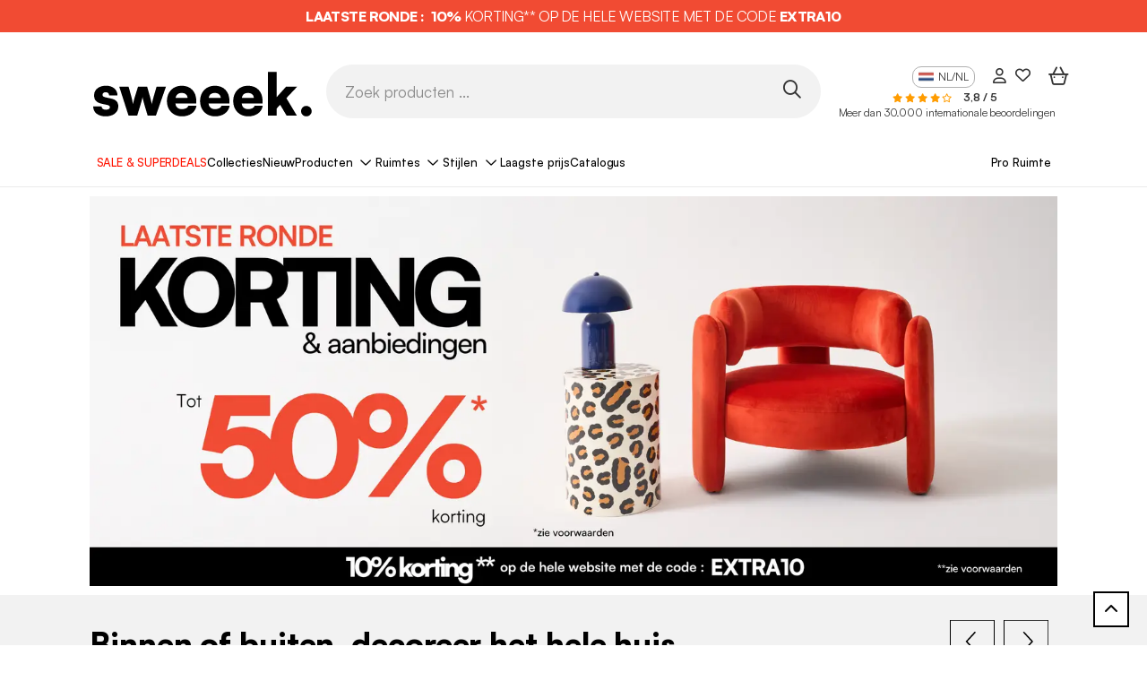

--- FILE ---
content_type: text/html; charset=UTF-8
request_url: https://www.sweeek.nl/
body_size: 25879
content:
<!DOCTYPE html>
<html class="no-js in-style" lang="nl" data-locale="nl_NL" data-route="homepage">
    <head>
        <script>(function(n,d,s,l,m){var a=n.userAgent;if(a.indexOf(l)===-1&&a.indexOf(m)===-1){var f=d.getElementsByTagName(s)[0],j=d.createElement(s);j.async=true;
        j.src='https://tag.search.sensefuel.live/tag/15547269-6295-4646-9c01-ee6848f014ac/tagp.js';f.parentNode.insertBefore(j,f);}
        })(navigator,document,'script','Lighthouse','moto g power');</script>

        <!-- Google Tag Manager -->
        <script>(function(w,d,s,l,i){w[l]=w[l]||[];w[l].push({'gtm.start':
        new Date().getTime(),event:'gtm.js'});var f=d.getElementsByTagName(s)[0],
        j=d.createElement(s),dl=l!='dataLayer'?'&l='+l:'';j.async=true;j.src=
        'https://www.googletagmanager.com/gtm.js?id='+i+dl;f.parentNode.insertBefore(j,f);
        })(window,document,'script','dataLayer','GTM-5P66W38');</script>
        <!-- End Google Tag Manager -->
        <script>
    window.botmindWidget = null;
    function initBotmindChat() {
        if (window.botmindWidget.works && window.botmindWidget.init) {
            window.botmindWidget.init({
                token: 'dd235cdd-3804-4c9b-9f13-7329cf2c9a3b',
                host: 'https://api.widget.botmind.ai',
                language: 'nl',
            } , {
                email: 'email@example.com',
                firstName: 'firstName',
                lastName: 'lastName',
                consentReceived: false,
                customData: [],
            } , {
            });
        }
      }
    function BCinitialize(i, t) {
        var n; i.getElementById(t) ? initBotmindChat() : ((n = i.createElement('script')).id = t, n.async = !0, n.src = 'https://widget.botmind.ai' + '/public/widget.js', n.defer = '', n.onload = initBotmindChat, i.head.appendChild(n))
    }
    function BCinitiateCall() {
        BCinitialize(document, 'botmind-webchat-js')
    }
    if (document.readyState === 'loading') {
        window.addEventListener ? window.addEventListener('load', BCinitiateCall, !1) : window.attachEvent('load', BCinitiateCall, !1)
    } else {
        BCinitiateCall()
    };
</script>



        <title>Inrichting van interieur en exterieur | sweeek (Alice's Garden)</title>
                    <meta charset="utf-8" />
<meta http-equiv="x-ua-compatible" content="ie=edge" />
<meta name="viewport" content="width=device-width, initial-scale=1, minimum-scale=1.0" />
<meta name="robots" content="index, follow" />
<meta name="description" content="Rust uw tuin en uw huis uit tegen aantrekkelijke prijzen, ontdek ons assortiment tuinmeubelen, trampolines, banken, tafels, stoelen ...

&amp;nbsp;
" />
<meta name="p:domain_verify" content="6b801c2f1b875c045d85303e1278a05b" />
<meta property="og:type" content="website" />
<meta property="og:site_name" content="sweeek (Alice's Garden)" />
<meta property="og:title" content="Inrichting van interieur en exterieur | sweeek (Alice's Garden)" />
<meta property="og:description" content="Rust uw tuin en uw huis uit tegen aantrekkelijke prijzen, ontdek ons assortiment tuinmeubelen, trampolines, banken, tafels, stoelen ...

&amp;nbsp;
" />

                <link rel="canonical" href="https://www.sweeek.nl/"/>

        

                                                        <link rel="alternate" href="https://www.sweeek.nl/" hreflang="nl-NL">
                                    <link rel="alternate" href="https://www.sweeek.co.uk/" hreflang="en-GB">
                                    <link rel="alternate" href="https://fr.sweeek.be/" hreflang="fr-BE">
                                    <link rel="alternate" href="https://nl.sweeek.be/" hreflang="nl-BE">
                                    <link rel="alternate" href="https://www.sweeek.fr/" hreflang="fr-FR">
                                    <link rel="alternate" href="https://www.sweeek.es/" hreflang="es-ES">
                                    <link rel="alternate" href="https://www.sweeek.pt/" hreflang="pt-PT">
                                    <link rel="alternate" href="https://www.sweeek.it/" hreflang="it-IT">
                                    <link rel="alternate" href="https://www.sweeek.de/" hreflang="de-DE">
                                    <link rel="alternate" href="https://www.sweeek.pl/" hreflang="pl-PL">
                        
        
                                    <meta property="og:url" content="https://www.sweeek.nl/">
            
                            <meta property="og:image" content="https://www.sweeek.nl/android-chrome-192x192.png">
                    
        <meta name="facebook-domain-verification" content="acma1rdiz0cd1jqpq9qo4mk2w44fes" />
        <meta name="google-site-verification" content="Y1Cunlnby9phcMepszqevRmLfaxhpMeu6HyHx4Bef4Q" />

        	<link rel="preload" href="/build/runtime.1e609458.js" as="script" /><link rel="preload" href="/build/pages/new-website-homepage.8e675084.js" as="script" />

        <script async src="https://sweeek.twic.pics/?v1&max-dpr=3&step=50&anticipation=1"></script>
        <script>window.devicePixelRatio = Math.max( window.devicePixelRatio, 2 );</script>

        <link rel="apple-touch-icon" sizes="180x180" href="/apple-touch-icon.png">
        <link rel="icon" type="image/png" sizes="16x16" href="/favicon-16x16.png">
        <link rel="icon" type="image/png" sizes="32x32" href="/favicon-32x32.png">
        <link rel="icon" type="image/png" sizes="48x48" href="/favicon-48x48.png">
        <link rel="icon" type="image/png" sizes="194x194" href="/favicon-194x194.png">
        <link rel="icon" type="image/png" sizes="192x192" href="/android-chrome-192x192.png">
        <link rel="icon" type="image/png" sizes="512x512" href="/android-chrome-512x512.png">
        <link rel="manifest" href="/site.webmanifest">
        <link rel="mask-icon" href="/safari-pinned-tab.svg" color="#828282">
        <link rel="shortcut icon" type="image/x-icon" href="/favicon.ico">
        <meta name="msapplication-TileColor" content="#828282">
        <meta name="theme-color" content="#ffffff">

        

<script>
    window.dataLayer = window.dataLayer || [];
    dataLayer.push({"profil":"not connected"});
</script>


        <script type="text/javascript" src="/external/js/crm360.js" async defer></script>

                            
        <!--[if lt IE 9]>
            <script src="https://oss.maxcdn.com/html5shiv/3.7.3/html5shiv.min.js"></script>
            <script src="https://oss.maxcdn.com/respond/1.4.2/respond.min.js"></script>
        <![endif]-->

        <link rel="preload" as="image" fetchpriority="high" href="/images/13051988.svg">
        <style>.img-gigadjo {z-index:-1;pointer-events:none;position:absolute !important;top:0;left:0;width:1000px !important;height: 1000px !important; max-width: 99vw !important; max-height: 99vh !important;}</style>

        	<link rel="stylesheet" href="/build/css/homepage.92d44d8d.css" />

        <link rel="preload" href="fonts/satoshi/index.css" as="style" onload="this.onload=null;this.rel='stylesheet'"/>
<noscript><link rel="stylesheet" href="fonts/satoshi/index.css"/></noscript>
        <link rel="preload" href="/build/pages/font-awesome.b178ca62.css" as="style" onload="this.onload=null;this.rel='stylesheet'"/>
<noscript><link rel="stylesheet" href="/build/pages/font-awesome.b178ca62.css"/></noscript>

        <link rel="preload" href="/build/3138.5ad3a22f.js" as="script" /><link rel="preload" href="/build/external/bootstrap.2d6b83e0.js" as="script" />
        <link rel="preload" href="/build/external/datalayer.5d381992.js" as="script" />
        <link rel="preload" href="/build/pages/cart-summary.2b06b646.js" as="script" />
        <link rel="preload" href="/build/6809.9f80e0fe.js" as="script" /><link rel="preload" href="/build/pages/newsletter.a4631590.js" as="script" />
        <link rel="preload" href="/build/events/menu.1c822e75.js" as="script" />
        <link rel="preload" href="/build/events/main.6264eac9.js" as="script" />
        <link rel="preload" href="/build/events/tags.4952bccc.js" as="script" />
        <link rel="preload" href="/build/app/loader.6f5a6e4f.js" as="script" />
        <link rel="preload" href="/build/app/obfuscated-link.5c821d95.js" as="script" />
    </head>
            <body data-brand="sweeek"     data-controller=""

>
            <img fetchpriority="high" alt="." width="1000" height="1000" class="img-gigadjo" src="/images/13051988.svg">
            <!-- Google Tag Manager (noscript) -->
            <noscript><iframe src="https://www.googletagmanager.com/ns.html?id=GTM-5P66W38" height="0" width="0" style="display:none;visibility:hidden"></iframe></noscript>
            <!-- End Google Tag Manager (noscript) -->

            <!--[if lt IE 9]>
                <p class="browser-upgrade">
                    You are using an outdated browser. Please upgrade your browser to improve your experience.
                </p>
            <![endif]-->

            <div class="page">
                                    <header id="in-header">
                                                                  <span class=" link-with-obfuscation" style="" data-link="aHR0cHM6Ly93d3cuc3dlZWVrLm5sL2NvbW1lcmNpYWwtb3BlcmF0aW9uL3N1cGVyZGVhbHMtMQ=="
     >

                        <div class="promotion-banner p-2 p-lg-0" style="background-color: rgba(241,75,51,1)">
                            <p class="promotion-banner-text mb-0" style="color: rgba(255,255,255,1)">
                                                                    <strong>LAATSTE RONDE :</strong>&nbsp;&nbsp;<strong>10%</strong>&nbsp;KORTING** OP DE HELE WEBSITE MET DE CODE&nbsp;<strong>EXTRA10</strong>
                                                            </p>
                        </div>
                    
    </span>
                        
  <div class="header container d-block">
    <div class="d-flex col-12 header-content px-lg-3 mx-auto mx-lg-35 align-items-center flex-nowrap">
      <div class="col-lg-3 ml-8 d-flex logo-container">
        <span class="mx-4 w-100  link-with-obfuscation" style="" data-link="Lw=="
     >

                                
    
    <img src="https://sweeek.twic.pics/images/sweeek-logo-nl.svg?v=2" alt="Alice&#039;s Garden wordt sweeek" class="sweeek-logo" loading="eager" width="250" height="65">

    
    
                        
    </span>
      </div>
      <div class="header-search-div d-flex d-lg-block col-lg-6 mt-0 mt-lg-4 gap-3">
        <div class="menu-btn ms-4 d-block d-lg-none">
          <button type="button" id="open-button" aria-label="Menu openen"><i class="fa-regular fa-bars fa-2xl menu-burger"></i></button>
        </div>
        <div class="ms-lg-0 transform-mobile">
          <form method="get" action="" class="d-flex align-items-center">
            <input id="search" name="query" type="text" class="field header-input-search" placeholder="Zoek producten ..." />
            <button type="button" class="search-btn p-1 w-auto" id="in-search-btn" aria-label="Zoek producten ..."><i class="fa-regular fa-magnifying-glass fa-2xl"></i></button>
          </form>
        </div>
      </div>
      <div class="header-content-right-header col-lg-3 mt-0 mt-lg-4">
                  
	        		        		        		        		        		        		        		        		        		        	

<div class="right-header d-flex justify-content-lg-end">
	<div class="language mx-3 d-none d-lg-flex align-items-start">
		<span class="current"><img class="lang-ico" src="/img/flags/sitenl/flag@1x.png" alt="" height="16" width="16" />NL/NL</span>
					<ul class="menu-lang">
									<li class="lang lang-fr">
					<span class=" link-with-obfuscation" style="" data-link="aHR0cHM6Ly93d3cuc3dlZWVrLmRlLw=="
     >

							<img class="lang-ico" src="/img/flags/sitede/flag@1x.png" alt="" height="16" width="16" />DE/DE</a>
						
    </span>
					</li>
									<li class="lang lang-fr">
					<span class=" link-with-obfuscation" style="" data-link="aHR0cHM6Ly93d3cuc3dlZWVrLmNvLnVrLw=="
     >

							<img class="lang-ico" src="/img/flags/siteuk/flag@1x.png" alt="" height="16" width="16" />EN/GB</a>
						
    </span>
					</li>
									<li class="lang lang-fr">
					<span class=" link-with-obfuscation" style="" data-link="aHR0cHM6Ly93d3cuc3dlZWVrLmVzLw=="
     >

							<img class="lang-ico" src="/img/flags/sitees/flag@1x.png" alt="" height="16" width="16" />ES/ES</a>
						
    </span>
					</li>
									<li class="lang lang-fr">
					<span class=" link-with-obfuscation" style="" data-link="aHR0cHM6Ly9mci5zd2VlZWsuYmUv"
     >

							<img class="lang-ico" src="/img/flags/sitebe/flag@1x.png" alt="" height="16" width="16" />FR/BE</a>
						
    </span>
					</li>
									<li class="lang lang-fr">
					<span class=" link-with-obfuscation" style="" data-link="aHR0cHM6Ly93d3cuc3dlZWVrLmZyLw=="
     >

							<img class="lang-ico" src="/img/flags/sitefr/flag@1x.png" alt="" height="16" width="16" />FR/FR</a>
						
    </span>
					</li>
									<li class="lang lang-fr">
					<span class=" link-with-obfuscation" style="" data-link="aHR0cHM6Ly93d3cuc3dlZWVrLml0Lw=="
     >

							<img class="lang-ico" src="/img/flags/siteit/flag@1x.png" alt="" height="16" width="16" />IT/IT</a>
						
    </span>
					</li>
									<li class="lang lang-fr">
					<span class=" link-with-obfuscation" style="" data-link="aHR0cHM6Ly9ubC5zd2VlZWsuYmUv"
     >

							<img class="lang-ico" src="/img/flags/sitenlbe/flag@1x.png" alt="" height="16" width="16" />NL/BE</a>
						
    </span>
					</li>
									<li class="lang lang-fr">
					<span class=" link-with-obfuscation" style="" data-link="aHR0cHM6Ly93d3cuc3dlZWVrLm5sLw=="
     >

							<img class="lang-ico" src="/img/flags/sitenl/flag@1x.png" alt="" height="16" width="16" />NL/NL</a>
						
    </span>
					</li>
									<li class="lang lang-fr">
					<span class=" link-with-obfuscation" style="" data-link="aHR0cHM6Ly93d3cuc3dlZWVrLnBsLw=="
     >

							<img class="lang-ico" src="/img/flags/sitepl/flag@1x.png" alt="" height="16" width="16" />PL/PL</a>
						
    </span>
					</li>
									<li class="lang lang-fr">
					<span class=" link-with-obfuscation" style="" data-link="aHR0cHM6Ly93d3cuc3dlZWVrLnB0Lw=="
     >

							<img class="lang-ico" src="/img/flags/sitept/flag@1x.png" alt="" height="16" width="16" />PT/PT</a>
						
    </span>
					</li>
							</ul>
			</div>

	<div class="right-header-account mx-lg-3 d-block d-lg-flex align-items-center me-5 me-lg-0">
	<span class=" link-with-obfuscation" style="" data-link="L2Nvbm5lY3Rpb24="
     >

			<i class="fa-regular  fa-user right-header-account"></i>
		
    </span>
</div>

<div class="right-header-heart mx-3 d-none d-lg-flex align-items-center">
	<span class=" link-with-obfuscation" style="" data-link="L3dpc2hsaXN0"
     >

			<i class="fa-regular  fa-heart right-header-account-heart"></i>
		
    </span>
</div>


	<div
        class="right-header-shopping-bag mx-lg-3 d-block d-lg-flex align-items-center me-4 me-lg-0"
        >
    <span class=" link-with-obfuscation" style="" data-link="L2NhcnQ="
     >

                            <i class="fa-regular fa-basket-shopping-simple fa-2xl right-header-empty-shopping-bag"></i>
                    
    </span>
</div>
</div>
          	<div class="float-right mt-1 d-none d-lg-block">
		
    <span class="stars fs-10">
                                    <i class="fa-solid fa-star" style="color:#ff9c00"></i>
                                                <i class="fa-solid fa-star" style="color:#ff9c00"></i>
                                                <i class="fa-solid fa-star" style="color:#ff9c00"></i>
                                                <i class="fa-solid fa-star" style="color:#ff9c00"></i>
                                                <i class="fa-regular fa-star" style="color:#ff9c00"></i>
                                </span>
		<span class="ms-3 fs-12">
			<b>3,8 / 5</b>
		</span>
		<span class="ms-2 fs-12 d-none d-xl-inline-block">
			<a href="https://ratings.bazaarvoice.com/index.html?merchant=alicesgarden&locale=nl_NL" target="_blank">Meer dan 30.000 internationale beoordelingen</a>
		</span>
	</div>

              </div>
    </div>
  </div>
      <div id="in-navbar-container" class="navbar-container">
  <div class="container d-block">
    <button id="close-menu" class="d-lg-none"><i class="fa-regular fa-xmark"></i></button>
    <div id="in-navbar" class="navbar d-block overflow-lg-auto">
      <nav class="navbar-crumbs md:none px-lg-4 mx-lg-4 px-0 mx-0">
        <ul class="d-flex ps-0 gap-1vw justify-content-around">
                                    <li class="navbar-crumb menu-level-one " style="background-color: rgba(255,255,255,1);" >
                  <span class=" link-with-obfuscation" style="color: rgba(255,19,0,1);" data-link="aHR0cHM6Ly93d3cuc3dlZWVrLm5sL2NvbW1lcmNpYWwtb3BlcmF0aW9uL3N1cGVyZGVhbHMtMQ=="
     >

                          SALE &amp; SUPERDEALS
                      
    </span>
              </li>
                                                <li class="navbar-crumb menu-level-one " style="background-color: rgba(255,255,255,1);" >
                  <span class=" link-with-obfuscation" style="color: rgba(0,0,0,1);" data-link="aHR0cHM6Ly93d3cuc3dlZWVrLm5sL2Ntcy9jb2xsZWN0aWVz"
     >

                          Collecties
                      
    </span>
              </li>
                                                <li class="navbar-crumb menu-level-one " style="background-color: rgba(255,255,255,1);" >
                  <span class=" link-with-obfuscation" style="color: rgba(0,0,0,1);" data-link="L2NvbW1lcmNpYWwtb3BlcmF0aW9uL25pZXV3ZQ=="
     >

                          Nieuw
                      
    </span>
              </li>
                                                                <li class="navbar-crumb products title-menu">
                  <span class="collapse-title">Producten</span>
                  <div class="menu-collapse menu-list-products">
    <ul class="first-level-list">
                    <li class="first-level-item">
                <button class="collapse-title">
                    <span class="collapse-title-content">
                        
    
    <img src="" alt="" class="icon-product" loading="eager" data-twic-src="image:/menu-tab/image/99558fde-25ad-4fe6-a39c-d5dab231cd4e.svg" data-twic-transform="*/quality=70" data-twic-bot="resize=600x600" width="40" height="35">

    
    
                        <span>Wonen</span>
                    </span>
                </button>
                <ul class="second-level-list">
                    <button class="return-title d-lg-none">
                        <i class="fa-light fa-arrow-left me-2"></i> Wonen
                    </button>
                                                                <div class="col-lg-3 d-none d-lg-block">
                                                            <li class="second-level-item">
                                    <span class="second-title">
                                        	<a class="d-none d-lg-block" style="" href="/woonkamer">

                                                Woonkamer
                                            
    </a>
                                    </span>
                                    <ul class="third-level-list">
                                                                                    <li class="third-level-item">
                                                <span class=" link-with-obfuscation" style="" data-link="L3dvb25rYW1lci9iYW5r"
     >

                                                        Bank
                                                    
    </span>
                                            </li>
                                                                                    <li class="third-level-item">
                                                <span class=" link-with-obfuscation" style="" data-link="L3dvb25rYW1lci9mYXV0ZXVpbA=="
     >

                                                        Fauteuil
                                                    
    </span>
                                            </li>
                                                                                    <li class="third-level-item">
                                                <span class=" link-with-obfuscation" style="" data-link="L3dvb25rYW1lci9wb2Vm"
     >

                                                        Poef, voetenbankje
                                                    
    </span>
                                            </li>
                                                                                    <li class="third-level-item">
                                                <span class=" link-with-obfuscation" style="" data-link="L3dvb25rYW1lci90di1tZXViZWw="
     >

                                                        TV-meubel
                                                    
    </span>
                                            </li>
                                                                                    <li class="third-level-item">
                                                <span class=" link-with-obfuscation" style="" data-link="L3dvb25rYW1lci9zYWxvbnRhZmVs"
     >

                                                        Salontafel
                                                    
    </span>
                                            </li>
                                                                                    <li class="third-level-item">
                                                <span class=" link-with-obfuscation" style="" data-link="L3dvb25rYW1lci9iaWp6ZXR0YWZlbA=="
     >

                                                        Bijzettafel
                                                    
    </span>
                                            </li>
                                                                                    <li class="third-level-item">
                                                <span class=" link-with-obfuscation" style="" data-link="L3dvb25rYW1lci9rYXN0LWJvZWtlbmthc3Q="
     >

                                                        Kast, boekenkast
                                                    
    </span>
                                            </li>
                                                                                    <li class="third-level-item">
                                                <span class=" link-with-obfuscation" style="" data-link="L3dvb25rYW1lci92aW55bC1tZXViZWxz"
     >

                                                        Vinyl meubel
                                                    
    </span>
                                            </li>
                                                                                    <li class="third-level-item">
                                                <span class=" link-with-obfuscation" style="" data-link="L3dvb25rYW1lci9ob3V0cmVrLXZvb3ItYmlubmVu"
     >

                                                        Houtrek voor binnen
                                                    
    </span>
                                            </li>
                                                                            </ul>
                                </li>
                                                            <li class="second-level-item">
                                    <span class="second-title">
                                        	<a class="d-none d-lg-block" style="" href="/studeerkamer">

                                                Studeerkamer
                                            
    </a>
                                    </span>
                                    <ul class="third-level-list">
                                                                                    <li class="third-level-item">
                                                <span class=" link-with-obfuscation" style="" data-link="L3N0dWRlZXJrYW1lci9idXJlYXU="
     >

                                                        Bureau
                                                    
    </span>
                                            </li>
                                                                                    <li class="third-level-item">
                                                <span class=" link-with-obfuscation" style="" data-link="L3N0dWRlZXJrYW1lci9idXJlYXVzdG9lbC1rYW50b29yc3RvZWxlbg=="
     >

                                                        Bureaustoelen, kantoorstoelen
                                                    
    </span>
                                            </li>
                                                                                    <li class="third-level-item">
                                                <span class=" link-with-obfuscation" style="" data-link="L3N0dWRlZXJrYW1lci9vcGJlcmdrYXN0"
     >

                                                        Opbergkast
                                                    
    </span>
                                            </li>
                                                                            </ul>
                                </li>
                                                            <li class="second-level-item">
                                    <span class="second-title">
                                        	<a class="d-none d-lg-block" style="" href="/garage-en-waskamer">

                                                Bijkeuken
                                            
    </a>
                                    </span>
                                    <ul class="third-level-list">
                                                                                    <li class="third-level-item">
                                                <span class=" link-with-obfuscation" style="" data-link="L2dhcmFnZS1lbi13YXNrYW1lci9iaWprZXVrZW4tbWV1YmlsYWly"
     >

                                                        Bijkeuken meubilair
                                                    
    </span>
                                            </li>
                                                                                    <li class="third-level-item">
                                                <span class=" link-with-obfuscation" style="" data-link="L2dhcmFnZS1lbi13YXNrYW1lci9nYXJhZ2UtaW5yaWNodGluZw=="
     >

                                                        Garage inrichting
                                                    
    </span>
                                            </li>
                                                                            </ul>
                                </li>
                                                    </div>
                                            <div class="col-lg-3 d-none d-lg-block">
                                                            <li class="second-level-item">
                                    <span class="second-title">
                                        	<a class="d-none d-lg-block" style="" href="/eetkamer">

                                                Eetkamer
                                            
    </a>
                                    </span>
                                    <ul class="third-level-list">
                                                                                    <li class="third-level-item">
                                                <span class=" link-with-obfuscation" style="" data-link="L2VldGthbWVyL2RyZXNzb2ly"
     >

                                                        Dressoir
                                                    
    </span>
                                            </li>
                                                                                    <li class="third-level-item">
                                                <span class=" link-with-obfuscation" style="" data-link="L2VldGthbWVyL3N0b2VsLWtydWs="
     >

                                                        Eetkamerstoel
                                                    
    </span>
                                            </li>
                                                                                    <li class="third-level-item">
                                                <span class=" link-with-obfuscation" style="" data-link="L2VldGthbWVyL2VldHRhZmVs"
     >

                                                        Eettafel
                                                    
    </span>
                                            </li>
                                                                            </ul>
                                </li>
                                                            <li class="second-level-item">
                                    <span class="second-title">
                                        	<a class="d-none d-lg-block" style="" href="/keukenmeubels">

                                                Keuken
                                            
    </a>
                                    </span>
                                    <ul class="third-level-list">
                                                                                    <li class="third-level-item">
                                                <span class=" link-with-obfuscation" style="" data-link="L2tldWtlbm1ldWJlbHMva2V1a2VudGFmZWw="
     >

                                                        Keukentafel
                                                    
    </span>
                                            </li>
                                                                                    <li class="third-level-item">
                                                <span class=" link-with-obfuscation" style="" data-link="L2tldWtlbm1ldWJlbHMvYmFya3J1aw=="
     >

                                                        Barkruk
                                                    
    </span>
                                            </li>
                                                                                    <li class="third-level-item">
                                                <span class=" link-with-obfuscation" style="" data-link="L2tldWtlbm1ldWJlbHMva2V1a2Vuc3RvZWwtYmFuaw=="
     >

                                                        Keukenstoel, bank
                                                    
    </span>
                                            </li>
                                                                                    <li class="third-level-item">
                                                <span class=" link-with-obfuscation" style="" data-link="L2tldWtlbm1ldWJlbHMva2V1a2VudHJvbGxleQ=="
     >

                                                        Keukentrolley
                                                    
    </span>
                                            </li>
                                                                                    <li class="third-level-item">
                                                <span class=" link-with-obfuscation" style="" data-link="L2tldWtlbm1ldWJlbHMva2V1a2Vua2FzdA=="
     >

                                                        Keukenkast
                                                    
    </span>
                                            </li>
                                                                                    <li class="third-level-item">
                                                <span class=" link-with-obfuscation" style="" data-link="L2tldWtlbm1ldWJlbHMva2V1a2VuZWlsYW5k"
     >

                                                        Keukeneiland
                                                    
    </span>
                                            </li>
                                                                            </ul>
                                </li>
                                                    </div>
                                            <div class="col-lg-3 d-none d-lg-block">
                                                            <li class="second-level-item">
                                    <span class="second-title">
                                        	<a class="d-none d-lg-block" style="" href="/slaapkamer">

                                                Slaapkamer
                                            
    </a>
                                    </span>
                                    <ul class="third-level-list">
                                                                                    <li class="third-level-item">
                                                <span class=" link-with-obfuscation" style="" data-link="L3NsYWFwa2FtZXIvYmVkZGVu"
     >

                                                        Bed
                                                    
    </span>
                                            </li>
                                                                                    <li class="third-level-item">
                                                <span class=" link-with-obfuscation" style="" data-link="L3NsYWFwa2FtZXIvaG9vZmRib3JkLTE="
     >

                                                        Hoofdbord
                                                    
    </span>
                                            </li>
                                                                                    <li class="third-level-item">
                                                <span class=" link-with-obfuscation" style="" data-link="L3NsYWFwa2FtZXIvbmFjaHRrYXN0amU="
     >

                                                        Nachtkastje
                                                    
    </span>
                                            </li>
                                                                                    <li class="third-level-item">
                                                <span class=" link-with-obfuscation" style="" data-link="L3NsYWFwa2FtZXIva2xlZGluZ2thc3Q="
     >

                                                        Open kledingkast
                                                    
    </span>
                                            </li>
                                                                                    <li class="third-level-item">
                                                <span class=" link-with-obfuscation" style="" data-link="L3NsYWFwa2FtZXIvZ2FyZGVyb2Jla2FzdA=="
     >

                                                        Garderobekast
                                                    
    </span>
                                            </li>
                                                                                    <li class="third-level-item">
                                                <span class=" link-with-obfuscation" style="" data-link="L3NsYWFwa2FtZXIvbGFkZWthc3Q="
     >

                                                        Ladekast
                                                    
    </span>
                                            </li>
                                                                                    <li class="third-level-item">
                                                <span class=" link-with-obfuscation" style="" data-link="L3NsYWFwa2FtZXIvYmVkZGVuZ29lZA=="
     >

                                                        Beddengoed
                                                    
    </span>
                                            </li>
                                                                                    <li class="third-level-item">
                                                <span class=" link-with-obfuscation" style="" data-link="L3NsYWFwa2FtZXIvYmVkZWluZGUtYmFua2pl"
     >

                                                        Bedeinde
                                                    
    </span>
                                            </li>
                                                                                    <li class="third-level-item">
                                                <span class=" link-with-obfuscation" style="" data-link="L3NsYWFwa2FtZXIva2FwdGFmZWw="
     >

                                                        Kaptafel
                                                    
    </span>
                                            </li>
                                                                            </ul>
                                </li>
                                                            <li class="second-level-item">
                                    <span class="second-title">
                                        	<a class="d-none d-lg-block" style="" href="/badkamer-2">

                                                Badkamer
                                            
    </a>
                                    </span>
                                    <ul class="third-level-list">
                                                                                    <li class="third-level-item">
                                                <span class=" link-with-obfuscation" style="" data-link="L2JhZGthbWVyLTIvd2FzdGFmZWxtZXViZWxz"
     >

                                                        Wastafelmeubel
                                                    
    </span>
                                            </li>
                                                                                    <li class="third-level-item">
                                                <span class=" link-with-obfuscation" style="" data-link="L2JhZGthbWVyLTIvYmFka2FtZXJrYXN0"
     >

                                                        Badkamerkast
                                                    
    </span>
                                            </li>
                                                                                    <li class="third-level-item">
                                                <span class=" link-with-obfuscation" style="" data-link="L2JhZGthbWVyLTIvd2MtbWV1YmVs"
     >

                                                        WC-meubel
                                                    
    </span>
                                            </li>
                                                                                    <li class="third-level-item">
                                                <span class=" link-with-obfuscation" style="" data-link="L2JhZGthbWVyLTIvYmFka2FtZXJtZXViZWw="
     >

                                                        Badkamermeubel
                                                    
    </span>
                                            </li>
                                                                            </ul>
                                </li>
                                                    </div>
                                            <div class="col-lg-3 d-none d-lg-block">
                                                            <li class="second-level-item">
                                    <span class="second-title">
                                        	<a class="d-none d-lg-block" style="" href="/halmeubels">

                                                Hal
                                            
    </a>
                                    </span>
                                    <ul class="third-level-list">
                                                                                    <li class="third-level-item">
                                                <span class=" link-with-obfuscation" style="" data-link="L2hhbG1ldWJlbHMvc2lkZXRhYmxl"
     >

                                                        Sidetable
                                                    
    </span>
                                            </li>
                                                                                    <li class="third-level-item">
                                                <span class=" link-with-obfuscation" style="" data-link="L2hhbG1ldWJlbHMvc2Nob2VuZW5rYXN0"
     >

                                                        Schoenenkast
                                                    
    </span>
                                            </li>
                                                                                    <li class="third-level-item">
                                                <span class=" link-with-obfuscation" style="" data-link="L2hhbG1ldWJlbHMvaGFsYmFuay1raXN0YmFuaw=="
     >

                                                        Halbank, kistbank
                                                    
    </span>
                                            </li>
                                                                                    <li class="third-level-item">
                                                <span class=" link-with-obfuscation" style="" data-link="L2hhbG1ldWJlbHMva2Fwc3Rvaw=="
     >

                                                        Kapstok
                                                    
    </span>
                                            </li>
                                                                            </ul>
                                </li>
                                                            <li class="second-level-item">
                                    <span class="second-title">
                                        	<a class="d-none d-lg-block" style="" href="/woondecoratie">

                                                Decoratie
                                            
    </a>
                                    </span>
                                    <ul class="third-level-list">
                                                                                    <li class="third-level-item">
                                                <span class=" link-with-obfuscation" style="" data-link="L3dvb25kZWNvcmF0aWUvcGxhaWQtZGVrZW4ta3Vzc2Vu"
     >

                                                        Plaids, dekens en bankkussen
                                                    
    </span>
                                            </li>
                                                                                    <li class="third-level-item">
                                                <span class=" link-with-obfuscation" style="" data-link="L3dvb25kZWNvcmF0aWUvdGFwaWp0ZW4="
     >

                                                        Tapijten
                                                    
    </span>
                                            </li>
                                                                                    <li class="third-level-item">
                                                <span class=" link-with-obfuscation" style="" data-link="L3dvb25kZWNvcmF0aWUvYmlubmVudmVybGljaHRpbmc="
     >

                                                        Binnenverlichting
                                                    
    </span>
                                            </li>
                                                                                    <li class="third-level-item">
                                                <span class=" link-with-obfuscation" style="" data-link="L3dvb25kZWNvcmF0aWUvc3BpZWdlbA=="
     >

                                                        Spiegel
                                                    
    </span>
                                            </li>
                                                                                    <li class="third-level-item">
                                                <span class=" link-with-obfuscation" style="" data-link="L3dvb25kZWNvcmF0aWUvZGVjb3JhdGllZi13YW5kcGFuZWVs"
     >

                                                        Decoratief wandpaneel
                                                    
    </span>
                                            </li>
                                                                                    <li class="third-level-item">
                                                <span class=" link-with-obfuscation" style="" data-link="L3dvb25kZWNvcmF0aWUvYW5kZXJlLWRlY29yYXRpZXZlLXZvb3J3ZXJwZW4="
     >

                                                        Andere decoratieve voorwerpen
                                                    
    </span>
                                            </li>
                                                                            </ul>
                                </li>
                                                    </div>
                                                                                <div class="col-12 d-block d-lg-none">
                                                    <li class="second-level-item">
                                <span class="second-title">
                                    <span class="d-block d-lg-none">Woonkamer</span>
                                </span>
                                <ul class="third-level-list">
                                                                            <li class="third-level-item">
                                            <span class=" link-with-obfuscation" style="" data-link="L3dvb25rYW1lci9iYW5r"
     >

                                                    Bank
                                                
    </span>
                                        </li>
                                                                            <li class="third-level-item">
                                            <span class=" link-with-obfuscation" style="" data-link="L3dvb25rYW1lci9mYXV0ZXVpbA=="
     >

                                                    Fauteuil
                                                
    </span>
                                        </li>
                                                                            <li class="third-level-item">
                                            <span class=" link-with-obfuscation" style="" data-link="L3dvb25rYW1lci9wb2Vm"
     >

                                                    Poef, voetenbankje
                                                
    </span>
                                        </li>
                                                                            <li class="third-level-item">
                                            <span class=" link-with-obfuscation" style="" data-link="L3dvb25rYW1lci90di1tZXViZWw="
     >

                                                    TV-meubel
                                                
    </span>
                                        </li>
                                                                            <li class="third-level-item">
                                            <span class=" link-with-obfuscation" style="" data-link="L3dvb25rYW1lci9zYWxvbnRhZmVs"
     >

                                                    Salontafel
                                                
    </span>
                                        </li>
                                                                            <li class="third-level-item">
                                            <span class=" link-with-obfuscation" style="" data-link="L3dvb25rYW1lci9iaWp6ZXR0YWZlbA=="
     >

                                                    Bijzettafel
                                                
    </span>
                                        </li>
                                                                            <li class="third-level-item">
                                            <span class=" link-with-obfuscation" style="" data-link="L3dvb25rYW1lci9rYXN0LWJvZWtlbmthc3Q="
     >

                                                    Kast, boekenkast
                                                
    </span>
                                        </li>
                                                                            <li class="third-level-item">
                                            <span class=" link-with-obfuscation" style="" data-link="L3dvb25rYW1lci92aW55bC1tZXViZWxz"
     >

                                                    Vinyl meubel
                                                
    </span>
                                        </li>
                                                                            <li class="third-level-item">
                                            <span class=" link-with-obfuscation" style="" data-link="L3dvb25rYW1lci9ob3V0cmVrLXZvb3ItYmlubmVu"
     >

                                                    Houtrek voor binnen
                                                
    </span>
                                        </li>
                                                                    </ul>
                            </li>
                                                    <li class="second-level-item">
                                <span class="second-title">
                                    <span class="d-block d-lg-none">Eetkamer</span>
                                </span>
                                <ul class="third-level-list">
                                                                            <li class="third-level-item">
                                            <span class=" link-with-obfuscation" style="" data-link="L2VldGthbWVyL2RyZXNzb2ly"
     >

                                                    Dressoir
                                                
    </span>
                                        </li>
                                                                            <li class="third-level-item">
                                            <span class=" link-with-obfuscation" style="" data-link="L2VldGthbWVyL3N0b2VsLWtydWs="
     >

                                                    Eetkamerstoel
                                                
    </span>
                                        </li>
                                                                            <li class="third-level-item">
                                            <span class=" link-with-obfuscation" style="" data-link="L2VldGthbWVyL2VldHRhZmVs"
     >

                                                    Eettafel
                                                
    </span>
                                        </li>
                                                                    </ul>
                            </li>
                                                    <li class="second-level-item">
                                <span class="second-title">
                                    <span class="d-block d-lg-none">Slaapkamer</span>
                                </span>
                                <ul class="third-level-list">
                                                                            <li class="third-level-item">
                                            <span class=" link-with-obfuscation" style="" data-link="L3NsYWFwa2FtZXIvYmVkZGVu"
     >

                                                    Bed
                                                
    </span>
                                        </li>
                                                                            <li class="third-level-item">
                                            <span class=" link-with-obfuscation" style="" data-link="L3NsYWFwa2FtZXIvaG9vZmRib3JkLTE="
     >

                                                    Hoofdbord
                                                
    </span>
                                        </li>
                                                                            <li class="third-level-item">
                                            <span class=" link-with-obfuscation" style="" data-link="L3NsYWFwa2FtZXIvbmFjaHRrYXN0amU="
     >

                                                    Nachtkastje
                                                
    </span>
                                        </li>
                                                                            <li class="third-level-item">
                                            <span class=" link-with-obfuscation" style="" data-link="L3NsYWFwa2FtZXIva2xlZGluZ2thc3Q="
     >

                                                    Open kledingkast
                                                
    </span>
                                        </li>
                                                                            <li class="third-level-item">
                                            <span class=" link-with-obfuscation" style="" data-link="L3NsYWFwa2FtZXIvZ2FyZGVyb2Jla2FzdA=="
     >

                                                    Garderobekast
                                                
    </span>
                                        </li>
                                                                            <li class="third-level-item">
                                            <span class=" link-with-obfuscation" style="" data-link="L3NsYWFwa2FtZXIvbGFkZWthc3Q="
     >

                                                    Ladekast
                                                
    </span>
                                        </li>
                                                                            <li class="third-level-item">
                                            <span class=" link-with-obfuscation" style="" data-link="L3NsYWFwa2FtZXIvYmVkZGVuZ29lZA=="
     >

                                                    Beddengoed
                                                
    </span>
                                        </li>
                                                                            <li class="third-level-item">
                                            <span class=" link-with-obfuscation" style="" data-link="L3NsYWFwa2FtZXIvYmVkZWluZGUtYmFua2pl"
     >

                                                    Bedeinde
                                                
    </span>
                                        </li>
                                                                            <li class="third-level-item">
                                            <span class=" link-with-obfuscation" style="" data-link="L3NsYWFwa2FtZXIva2FwdGFmZWw="
     >

                                                    Kaptafel
                                                
    </span>
                                        </li>
                                                                    </ul>
                            </li>
                                                    <li class="second-level-item">
                                <span class="second-title">
                                    <span class="d-block d-lg-none">Hal</span>
                                </span>
                                <ul class="third-level-list">
                                                                            <li class="third-level-item">
                                            <span class=" link-with-obfuscation" style="" data-link="L2hhbG1ldWJlbHMvc2lkZXRhYmxl"
     >

                                                    Sidetable
                                                
    </span>
                                        </li>
                                                                            <li class="third-level-item">
                                            <span class=" link-with-obfuscation" style="" data-link="L2hhbG1ldWJlbHMvc2Nob2VuZW5rYXN0"
     >

                                                    Schoenenkast
                                                
    </span>
                                        </li>
                                                                            <li class="third-level-item">
                                            <span class=" link-with-obfuscation" style="" data-link="L2hhbG1ldWJlbHMvaGFsYmFuay1raXN0YmFuaw=="
     >

                                                    Halbank, kistbank
                                                
    </span>
                                        </li>
                                                                            <li class="third-level-item">
                                            <span class=" link-with-obfuscation" style="" data-link="L2hhbG1ldWJlbHMva2Fwc3Rvaw=="
     >

                                                    Kapstok
                                                
    </span>
                                        </li>
                                                                    </ul>
                            </li>
                                                    <li class="second-level-item">
                                <span class="second-title">
                                    <span class="d-block d-lg-none">Studeerkamer</span>
                                </span>
                                <ul class="third-level-list">
                                                                            <li class="third-level-item">
                                            <span class=" link-with-obfuscation" style="" data-link="L3N0dWRlZXJrYW1lci9idXJlYXU="
     >

                                                    Bureau
                                                
    </span>
                                        </li>
                                                                            <li class="third-level-item">
                                            <span class=" link-with-obfuscation" style="" data-link="L3N0dWRlZXJrYW1lci9idXJlYXVzdG9lbC1rYW50b29yc3RvZWxlbg=="
     >

                                                    Bureaustoelen, kantoorstoelen
                                                
    </span>
                                        </li>
                                                                            <li class="third-level-item">
                                            <span class=" link-with-obfuscation" style="" data-link="L3N0dWRlZXJrYW1lci9vcGJlcmdrYXN0"
     >

                                                    Opbergkast
                                                
    </span>
                                        </li>
                                                                    </ul>
                            </li>
                                                    <li class="second-level-item">
                                <span class="second-title">
                                    <span class="d-block d-lg-none">Keuken</span>
                                </span>
                                <ul class="third-level-list">
                                                                            <li class="third-level-item">
                                            <span class=" link-with-obfuscation" style="" data-link="L2tldWtlbm1ldWJlbHMva2V1a2VudGFmZWw="
     >

                                                    Keukentafel
                                                
    </span>
                                        </li>
                                                                            <li class="third-level-item">
                                            <span class=" link-with-obfuscation" style="" data-link="L2tldWtlbm1ldWJlbHMvYmFya3J1aw=="
     >

                                                    Barkruk
                                                
    </span>
                                        </li>
                                                                            <li class="third-level-item">
                                            <span class=" link-with-obfuscation" style="" data-link="L2tldWtlbm1ldWJlbHMva2V1a2Vuc3RvZWwtYmFuaw=="
     >

                                                    Keukenstoel, bank
                                                
    </span>
                                        </li>
                                                                            <li class="third-level-item">
                                            <span class=" link-with-obfuscation" style="" data-link="L2tldWtlbm1ldWJlbHMva2V1a2VudHJvbGxleQ=="
     >

                                                    Keukentrolley
                                                
    </span>
                                        </li>
                                                                            <li class="third-level-item">
                                            <span class=" link-with-obfuscation" style="" data-link="L2tldWtlbm1ldWJlbHMva2V1a2Vua2FzdA=="
     >

                                                    Keukenkast
                                                
    </span>
                                        </li>
                                                                            <li class="third-level-item">
                                            <span class=" link-with-obfuscation" style="" data-link="L2tldWtlbm1ldWJlbHMva2V1a2VuZWlsYW5k"
     >

                                                    Keukeneiland
                                                
    </span>
                                        </li>
                                                                    </ul>
                            </li>
                                                    <li class="second-level-item">
                                <span class="second-title">
                                    <span class="d-block d-lg-none">Badkamer</span>
                                </span>
                                <ul class="third-level-list">
                                                                            <li class="third-level-item">
                                            <span class=" link-with-obfuscation" style="" data-link="L2JhZGthbWVyLTIvd2FzdGFmZWxtZXViZWxz"
     >

                                                    Wastafelmeubel
                                                
    </span>
                                        </li>
                                                                            <li class="third-level-item">
                                            <span class=" link-with-obfuscation" style="" data-link="L2JhZGthbWVyLTIvYmFka2FtZXJrYXN0"
     >

                                                    Badkamerkast
                                                
    </span>
                                        </li>
                                                                            <li class="third-level-item">
                                            <span class=" link-with-obfuscation" style="" data-link="L2JhZGthbWVyLTIvd2MtbWV1YmVs"
     >

                                                    WC-meubel
                                                
    </span>
                                        </li>
                                                                            <li class="third-level-item">
                                            <span class=" link-with-obfuscation" style="" data-link="L2JhZGthbWVyLTIvYmFka2FtZXJtZXViZWw="
     >

                                                    Badkamermeubel
                                                
    </span>
                                        </li>
                                                                    </ul>
                            </li>
                                                    <li class="second-level-item">
                                <span class="second-title">
                                    <span class="d-block d-lg-none">Decoratie</span>
                                </span>
                                <ul class="third-level-list">
                                                                            <li class="third-level-item">
                                            <span class=" link-with-obfuscation" style="" data-link="L3dvb25kZWNvcmF0aWUvcGxhaWQtZGVrZW4ta3Vzc2Vu"
     >

                                                    Plaids, dekens en bankkussen
                                                
    </span>
                                        </li>
                                                                            <li class="third-level-item">
                                            <span class=" link-with-obfuscation" style="" data-link="L3dvb25kZWNvcmF0aWUvdGFwaWp0ZW4="
     >

                                                    Tapijten
                                                
    </span>
                                        </li>
                                                                            <li class="third-level-item">
                                            <span class=" link-with-obfuscation" style="" data-link="L3dvb25kZWNvcmF0aWUvYmlubmVudmVybGljaHRpbmc="
     >

                                                    Binnenverlichting
                                                
    </span>
                                        </li>
                                                                            <li class="third-level-item">
                                            <span class=" link-with-obfuscation" style="" data-link="L3dvb25kZWNvcmF0aWUvc3BpZWdlbA=="
     >

                                                    Spiegel
                                                
    </span>
                                        </li>
                                                                            <li class="third-level-item">
                                            <span class=" link-with-obfuscation" style="" data-link="L3dvb25kZWNvcmF0aWUvZGVjb3JhdGllZi13YW5kcGFuZWVs"
     >

                                                    Decoratief wandpaneel
                                                
    </span>
                                        </li>
                                                                            <li class="third-level-item">
                                            <span class=" link-with-obfuscation" style="" data-link="L3dvb25kZWNvcmF0aWUvYW5kZXJlLWRlY29yYXRpZXZlLXZvb3J3ZXJwZW4="
     >

                                                    Andere decoratieve voorwerpen
                                                
    </span>
                                        </li>
                                                                    </ul>
                            </li>
                                                    <li class="second-level-item">
                                <span class="second-title">
                                    <span class="d-block d-lg-none">Bijkeuken</span>
                                </span>
                                <ul class="third-level-list">
                                                                            <li class="third-level-item">
                                            <span class=" link-with-obfuscation" style="" data-link="L2dhcmFnZS1lbi13YXNrYW1lci9iaWprZXVrZW4tbWV1YmlsYWly"
     >

                                                    Bijkeuken meubilair
                                                
    </span>
                                        </li>
                                                                            <li class="third-level-item">
                                            <span class=" link-with-obfuscation" style="" data-link="L2dhcmFnZS1lbi13YXNrYW1lci9nYXJhZ2UtaW5yaWNodGluZw=="
     >

                                                    Garage inrichting
                                                
    </span>
                                        </li>
                                                                    </ul>
                            </li>
                                            </div>
                                    </ul>
            </li>
                    <li class="first-level-item">
                <button class="collapse-title">
                    <span class="collapse-title-content">
                        
    
    <img src="" alt="" class="icon-product" loading="eager" data-twic-src="image:/menu-tab/image/1830f718-fa78-4b6c-b97a-bec2845834b7.svg" data-twic-transform="*/quality=70" data-twic-bot="resize=600x600" width="40" height="35">

    
    
                        <span>Terras, Tuin</span>
                    </span>
                </button>
                <ul class="second-level-list">
                    <button class="return-title d-lg-none">
                        <i class="fa-light fa-arrow-left me-2"></i> Terras, Tuin
                    </button>
                                                                <div class="col-lg-3 d-none d-lg-block">
                                                            <li class="second-level-item">
                                    <span class="second-title">
                                        	<a class="d-none d-lg-block" style="" href="/parasols-en-prielen">

                                                Parasol, paviljoen, pergola
                                            
    </a>
                                    </span>
                                    <ul class="third-level-list">
                                                                                    <li class="third-level-item">
                                                <span class=" link-with-obfuscation" style="" data-link="L3BhcmFzb2xzLWVuLXByaWVsZW4vcGVyZ29sYS1tZXQtbGFtZWxsZW5kYWs="
     >

                                                        Pergola met lamellendak
                                                    
    </span>
                                            </li>
                                                                                    <li class="third-level-item">
                                                <span class=" link-with-obfuscation" style="" data-link="L3BhcmFzb2xzLWVuLXByaWVsZW4vcGVyZ29sYQ=="
     >

                                                        Pergola
                                                    
    </span>
                                            </li>
                                                                                    <li class="third-level-item">
                                                <span class=" link-with-obfuscation" style="" data-link="L3BhcmFzb2xzLWVuLXByaWVsZW4vdHVpbnByaWVsZW4tcGF2aWxqb2Vu"
     >

                                                        Paviljoen, prieel
                                                    
    </span>
                                            </li>
                                                                                    <li class="third-level-item">
                                                <span class=" link-with-obfuscation" style="" data-link="L3BhcmFzb2xzLWVuLXByaWVsZW4vcGFyYXNvbHMtMQ=="
     >

                                                        Parasol
                                                    
    </span>
                                            </li>
                                                                                    <li class="third-level-item">
                                                <span class=" link-with-obfuscation" style="" data-link="L3BhcmFzb2xzLWVuLXByaWVsZW4vYWNjZXNzb2lyZXMtcGFyYXNvbA=="
     >

                                                        Accessoires Parasol
                                                    
    </span>
                                            </li>
                                                                                    <li class="third-level-item">
                                                <span class=" link-with-obfuscation" style="" data-link="L3BhcmFzb2xzLWVuLXByaWVsZW4vcmVjZXB0aWV0ZW50ZW4="
     >

                                                        Partytent
                                                    
    </span>
                                            </li>
                                                                                    <li class="third-level-item">
                                                <span class=" link-with-obfuscation" style="" data-link="L3BhcmFzb2xzLWVuLXByaWVsZW4vc2NoYWR1d3plaWxlbi1lbi13aW5kc2NoZXJtZW4="
     >

                                                        Tuinschermen
                                                    
    </span>
                                            </li>
                                                                            </ul>
                                </li>
                                                            <li class="second-level-item">
                                    <span class="second-title">
                                        	<a class="d-none d-lg-block" style="" href="/vazen-verlichtingen">

                                                Tuindecoratie
                                            
    </a>
                                    </span>
                                    <ul class="third-level-list">
                                                                                    <li class="third-level-item">
                                                <span class=" link-with-obfuscation" style="" data-link="L3ZhemVuLXZlcmxpY2h0aW5nZW4vYnVpdGVudGFwaWp0"
     >

                                                        Buitentapijt
                                                    
    </span>
                                            </li>
                                                                                    <li class="third-level-item">
                                                <span class=" link-with-obfuscation" style="" data-link="L3ZhemVuLXZlcmxpY2h0aW5nZW4vbGVkLXR1aW5sYW1w"
     >

                                                        Tuinverlichting
                                                    
    </span>
                                            </li>
                                                                                    <li class="third-level-item">
                                                <span class=" link-with-obfuscation" style="" data-link="L3ZhemVuLXZlcmxpY2h0aW5nZW4vdmF6ZW4="
     >

                                                        Plantenbak, bloempot
                                                    
    </span>
                                            </li>
                                                                                    <li class="third-level-item">
                                                <span class=" link-with-obfuscation" style="" data-link="L3ZhemVuLXZlcmxpY2h0aW5nZW4vdHVpbmt1c3NlbnMtdGFmZWxrbGVlZC0x"
     >

                                                        Tuinkussens, Tafelkleed
                                                    
    </span>
                                            </li>
                                                                            </ul>
                                </li>
                                                    </div>
                                            <div class="col-lg-3 d-none d-lg-block">
                                                            <li class="second-level-item">
                                    <span class="second-title">
                                        	<a class="d-none d-lg-block" style="" href="/tuinsets-en-meubelen">

                                                Tuinmeubelen
                                            
    </a>
                                    </span>
                                    <ul class="third-level-list">
                                                                                    <li class="third-level-item">
                                                <span class=" link-with-obfuscation" style="" data-link="L3R1aW5zZXRzLWVuLW1ldWJlbGVuL2xvdW5nZXNldHMtMQ=="
     >

                                                        Loungeset
                                                    
    </span>
                                            </li>
                                                                                    <li class="third-level-item">
                                                <span class=" link-with-obfuscation" style="" data-link="L3R1aW5zZXRzLWVuLW1ldWJlbGVuL3R1aW50YWZlbC1lbi1zdG9lbGVu"
     >

                                                        Tuinset
                                                    
    </span>
                                            </li>
                                                                                    <li class="third-level-item">
                                                <span class=" link-with-obfuscation" style="" data-link="L3R1aW5zZXRzLWVuLW1ldWJlbGVuL3R1aW50YWZlbHM="
     >

                                                        Tuintafel
                                                    
    </span>
                                            </li>
                                                                                    <li class="third-level-item">
                                                <span class=" link-with-obfuscation" style="" data-link="L3R1aW5zZXRzLWVuLW1ldWJlbGVuL2xpZ3N0b2VsZW4tem9ubmVuYmVkZGVuLWxpZ2JlZGRlbg=="
     >

                                                        Ligbed, ligstoel
                                                    
    </span>
                                            </li>
                                                                                    <li class="third-level-item">
                                                <span class=" link-with-obfuscation" style="" data-link="L3R1aW5zZXRzLWVuLW1ldWJlbGVuL3N0b2VsZW4tZW4tZmF1dGV1aWxz"
     >

                                                        Tuinstoelen, Zetel
                                                    
    </span>
                                            </li>
                                                                                    <li class="third-level-item">
                                                <span class=" link-with-obfuscation" style="" data-link="L3R1aW5zZXRzLWVuLW1ldWJlbGVuL2hhbmdtYXQ="
     >

                                                        Hangmat
                                                    
    </span>
                                            </li>
                                                                                    <li class="third-level-item">
                                                <span class=" link-with-obfuscation" style="" data-link="L3R1aW5zZXRzLWVuLW1ldWJlbGVuL3R1aW5iYW5r"
     >

                                                        Tuinbank
                                                    
    </span>
                                            </li>
                                                                                    <li class="third-level-item">
                                                <span class=" link-with-obfuscation" style="" data-link="L3R1aW5zZXRzLWVuLW1ldWJlbGVuL2hhbmdzdG9lbC1zY2hvbW1lbHN0b2Vs"
     >

                                                        Hangstoel, Schommelstoel
                                                    
    </span>
                                            </li>
                                                                                    <li class="third-level-item">
                                                <span class=" link-with-obfuscation" style="" data-link="L3R1aW5zZXRzLWVuLW1ldWJlbGVuL3BhcnR5bWV1YmVsZW4="
     >

                                                        Partymeubelen
                                                    
    </span>
                                            </li>
                                                                                    <li class="third-level-item">
                                                <span class=" link-with-obfuscation" style="" data-link="L3R1aW5zZXRzLWVuLW1ldWJlbGVuL3R1aW5tZXViZWxob2Vz"
     >

                                                        Tuinmeubelhoes
                                                    
    </span>
                                            </li>
                                                                            </ul>
                                </li>
                                                            <li class="second-level-item">
                                    <span class="second-title">
                                        	<a class="d-none d-lg-block" style="" href="/dierenwinkel">

                                                Dierenwinkel
                                            
    </a>
                                    </span>
                                    <ul class="third-level-list">
                                                                                    <li class="third-level-item">
                                                <span class=" link-with-obfuscation" style="" data-link="L2RpZXJlbndpbmtlbC9raXBwZW5ob2sta29uaWpuZW5ob2s="
     >

                                                        Kippenhok, konijnenhok
                                                    
    </span>
                                            </li>
                                                                            </ul>
                                </li>
                                                    </div>
                                            <div class="col-lg-3 d-none d-lg-block">
                                                            <li class="second-level-item">
                                    <span class="second-title">
                                        	<a class="d-none d-lg-block" style="" href="/barbecues-terrasverwarers">

                                                Barbecue, bakplaat, vuurschaal
                                            
    </a>
                                    </span>
                                    <ul class="third-level-list">
                                                                                    <li class="third-level-item">
                                                <span class=" link-with-obfuscation" style="" data-link="L2JhcmJlY3Vlcy10ZXJyYXN2ZXJ3YXJlcnMvYmFyYmVjdWVz"
     >

                                                        Barbecue
                                                    
    </span>
                                            </li>
                                                                                    <li class="third-level-item">
                                                <span class=" link-with-obfuscation" style="" data-link="L2JhcmJlY3Vlcy10ZXJyYXN2ZXJ3YXJlcnMvdHVpbi12dXVya29yZg=="
     >

                                                        Vuurkorf, vuurschaal
                                                    
    </span>
                                            </li>
                                                                                    <li class="third-level-item">
                                                <span class=" link-with-obfuscation" style="" data-link="L2JhcmJlY3Vlcy10ZXJyYXN2ZXJ3YXJlcnMvYWNjZXNzb2lyZXMtdm9vci1nYXo="
     >

                                                        Barbecue accessoires
                                                    
    </span>
                                            </li>
                                                                                    <li class="third-level-item">
                                                <span class=" link-with-obfuscation" style="" data-link="L2JhcmJlY3Vlcy10ZXJyYXN2ZXJ3YXJlcnMvcGxhbmNoYQ=="
     >

                                                        Bakplaat
                                                    
    </span>
                                            </li>
                                                                                    <li class="third-level-item">
                                                <span class=" link-with-obfuscation" style="" data-link="L2JhcmJlY3Vlcy10ZXJyYXN2ZXJ3YXJlcnMva2V1a2VudHJvbGxleXMtdm9vci1idWl0ZW4="
     >

                                                        Keukentrolleys voor buiten
                                                    
    </span>
                                            </li>
                                                                                    <li class="third-level-item">
                                                <span class=" link-with-obfuscation" style="" data-link="L2JhcmJlY3Vlcy10ZXJyYXN2ZXJ3YXJlcnMvYnVpdGVua2V1a2Vu"
     >

                                                        Buitenkeuken
                                                    
    </span>
                                            </li>
                                                                            </ul>
                                </li>
                                                            <li class="second-level-item">
                                    <span class="second-title">
                                        <span class="d-none d-lg-block  link-with-obfuscation" style="" data-link="L3R1aW4taW5yaWNodGluZw=="
     >

                                                Tuinieren
                                            
    </span>
                                    </span>
                                    <ul class="third-level-list">
                                                                                    <li class="third-level-item">
                                                <span class=" link-with-obfuscation" style="" data-link="L3R1aW4taW5yaWNodGluZy9yZWdlbnRvbg=="
     >

                                                        Regenton
                                                    
    </span>
                                            </li>
                                                                                    <li class="third-level-item">
                                                <span class=" link-with-obfuscation" style="" data-link="L3R1aW4taW5yaWNodGluZy9tb2VzdHVpbmJhaw=="
     >

                                                        Moestuinbak
                                                    
    </span>
                                            </li>
                                                                                    <li class="third-level-item">
                                                <span class=" link-with-obfuscation" style="" data-link="L3R1aW4taW5yaWNodGluZy90dWluYWNjZXNzb2lyZXM="
     >

                                                        Tuinslang, Haspel
                                                    
    </span>
                                            </li>
                                                                                    <li class="third-level-item">
                                                <span class=" link-with-obfuscation" style="" data-link="L3R1aW4taW5yaWNodGluZy9hY2Nlc3NvaXJlcy10dWluaWVyZW4="
     >

                                                        Accessoires tuinieren
                                                    
    </span>
                                            </li>
                                                                            </ul>
                                </li>
                                                    </div>
                                            <div class="col-lg-3 d-none d-lg-block">
                                                            <li class="second-level-item">
                                    <span class="second-title">
                                        	<a class="d-none d-lg-block" style="" href="/tuinaanleg-1">

                                                Tuinopslag en -inrichting
                                            
    </a>
                                    </span>
                                    <ul class="third-level-list">
                                                                                    <li class="third-level-item">
                                                <span class=" link-with-obfuscation" style="" data-link="L3R1aW5hYW5sZWctMS9jYXJwb3J0LWZpZXRzZW5zdGFsbGluZw=="
     >

                                                        Carport, fietsenstalling
                                                    
    </span>
                                            </li>
                                                                                    <li class="third-level-item">
                                                <span class=" link-with-obfuscation" style="" data-link="L3R1aW5hYW5sZWctMS9rdXNzZW5ib3g="
     >

                                                        Opbergbox
                                                    
    </span>
                                            </li>
                                                                                    <li class="third-level-item">
                                                <span class=" link-with-obfuscation" style="" data-link="L3R1aW5hYW5sZWctMS90dWluaHVpc2plcw=="
     >

                                                        Tuinhuis
                                                    
    </span>
                                            </li>
                                                                                    <li class="third-level-item">
                                                <span class=" link-with-obfuscation" style="" data-link="L3R1aW5hYW5sZWctMS9ob3V0b3BzbGFn"
     >

                                                        Houtopslag
                                                    
    </span>
                                            </li>
                                                                                    <li class="third-level-item">
                                                <span class=" link-with-obfuscation" style="" data-link="L3R1aW5hYW5sZWctMS9hZnZhbGhvay12b29yLWJ1aXRlbg=="
     >

                                                        Afvalhok voor buiten, pakketbrievenbus
                                                    
    </span>
                                            </li>
                                                                                    <li class="third-level-item">
                                                <span class=" link-with-obfuscation" style="" data-link="L3R1aW5hYW5sZWctMS9wb29ydA=="
     >

                                                        Tuinpoort, tuindeur
                                                    
    </span>
                                            </li>
                                                                                    <li class="third-level-item">
                                                <span class=" link-with-obfuscation" style="" data-link="L3R1aW5hYW5sZWctMS90ZXJyYXN0ZWdlbHM="
     >

                                                        Terrastegels
                                                    
    </span>
                                            </li>
                                                                            </ul>
                                </li>
                                                            <li class="second-level-item">
                                    <span class="second-title">
                                        	<a class="d-none d-lg-block" style="" href="/zwembaden-1">

                                                De wereld van spa's
                                            
    </a>
                                    </span>
                                    <ul class="third-level-list">
                                                                                    <li class="third-level-item">
                                                <span class=" link-with-obfuscation" style="" data-link="L3p3ZW1iYWRlbi0xL3NwYS1z"
     >

                                                        Vaste Spa
                                                    
    </span>
                                            </li>
                                                                                    <li class="third-level-item">
                                                <span class=" link-with-obfuscation" style="" data-link="L3p3ZW1iYWRlbi0xL2FjY2Vzc29pcmVzLXZvb3Itc3Bh"
     >

                                                        Accessoires voor spa
                                                    
    </span>
                                            </li>
                                                                            </ul>
                                </li>
                                                    </div>
                                                                                <div class="col-12 d-block d-lg-none">
                                                    <li class="second-level-item">
                                <span class="second-title">
                                    <span class="d-block d-lg-none">Parasol, paviljoen, pergola</span>
                                </span>
                                <ul class="third-level-list">
                                                                            <li class="third-level-item">
                                            <span class=" link-with-obfuscation" style="" data-link="L3BhcmFzb2xzLWVuLXByaWVsZW4vcGVyZ29sYS1tZXQtbGFtZWxsZW5kYWs="
     >

                                                    Pergola met lamellendak
                                                
    </span>
                                        </li>
                                                                            <li class="third-level-item">
                                            <span class=" link-with-obfuscation" style="" data-link="L3BhcmFzb2xzLWVuLXByaWVsZW4vcGVyZ29sYQ=="
     >

                                                    Pergola
                                                
    </span>
                                        </li>
                                                                            <li class="third-level-item">
                                            <span class=" link-with-obfuscation" style="" data-link="L3BhcmFzb2xzLWVuLXByaWVsZW4vdHVpbnByaWVsZW4tcGF2aWxqb2Vu"
     >

                                                    Paviljoen, prieel
                                                
    </span>
                                        </li>
                                                                            <li class="third-level-item">
                                            <span class=" link-with-obfuscation" style="" data-link="L3BhcmFzb2xzLWVuLXByaWVsZW4vcGFyYXNvbHMtMQ=="
     >

                                                    Parasol
                                                
    </span>
                                        </li>
                                                                            <li class="third-level-item">
                                            <span class=" link-with-obfuscation" style="" data-link="L3BhcmFzb2xzLWVuLXByaWVsZW4vYWNjZXNzb2lyZXMtcGFyYXNvbA=="
     >

                                                    Accessoires Parasol
                                                
    </span>
                                        </li>
                                                                            <li class="third-level-item">
                                            <span class=" link-with-obfuscation" style="" data-link="L3BhcmFzb2xzLWVuLXByaWVsZW4vcmVjZXB0aWV0ZW50ZW4="
     >

                                                    Partytent
                                                
    </span>
                                        </li>
                                                                            <li class="third-level-item">
                                            <span class=" link-with-obfuscation" style="" data-link="L3BhcmFzb2xzLWVuLXByaWVsZW4vc2NoYWR1d3plaWxlbi1lbi13aW5kc2NoZXJtZW4="
     >

                                                    Tuinschermen
                                                
    </span>
                                        </li>
                                                                    </ul>
                            </li>
                                                    <li class="second-level-item">
                                <span class="second-title">
                                    <span class="d-block d-lg-none">Tuinmeubelen</span>
                                </span>
                                <ul class="third-level-list">
                                                                            <li class="third-level-item">
                                            <span class=" link-with-obfuscation" style="" data-link="L3R1aW5zZXRzLWVuLW1ldWJlbGVuL2xvdW5nZXNldHMtMQ=="
     >

                                                    Loungeset
                                                
    </span>
                                        </li>
                                                                            <li class="third-level-item">
                                            <span class=" link-with-obfuscation" style="" data-link="L3R1aW5zZXRzLWVuLW1ldWJlbGVuL3R1aW50YWZlbC1lbi1zdG9lbGVu"
     >

                                                    Tuinset
                                                
    </span>
                                        </li>
                                                                            <li class="third-level-item">
                                            <span class=" link-with-obfuscation" style="" data-link="L3R1aW5zZXRzLWVuLW1ldWJlbGVuL3R1aW50YWZlbHM="
     >

                                                    Tuintafel
                                                
    </span>
                                        </li>
                                                                            <li class="third-level-item">
                                            <span class=" link-with-obfuscation" style="" data-link="L3R1aW5zZXRzLWVuLW1ldWJlbGVuL2xpZ3N0b2VsZW4tem9ubmVuYmVkZGVuLWxpZ2JlZGRlbg=="
     >

                                                    Ligbed, ligstoel
                                                
    </span>
                                        </li>
                                                                            <li class="third-level-item">
                                            <span class=" link-with-obfuscation" style="" data-link="L3R1aW5zZXRzLWVuLW1ldWJlbGVuL3N0b2VsZW4tZW4tZmF1dGV1aWxz"
     >

                                                    Tuinstoelen, Zetel
                                                
    </span>
                                        </li>
                                                                            <li class="third-level-item">
                                            <span class=" link-with-obfuscation" style="" data-link="L3R1aW5zZXRzLWVuLW1ldWJlbGVuL2hhbmdtYXQ="
     >

                                                    Hangmat
                                                
    </span>
                                        </li>
                                                                            <li class="third-level-item">
                                            <span class=" link-with-obfuscation" style="" data-link="L3R1aW5zZXRzLWVuLW1ldWJlbGVuL3R1aW5iYW5r"
     >

                                                    Tuinbank
                                                
    </span>
                                        </li>
                                                                            <li class="third-level-item">
                                            <span class=" link-with-obfuscation" style="" data-link="L3R1aW5zZXRzLWVuLW1ldWJlbGVuL2hhbmdzdG9lbC1zY2hvbW1lbHN0b2Vs"
     >

                                                    Hangstoel, Schommelstoel
                                                
    </span>
                                        </li>
                                                                            <li class="third-level-item">
                                            <span class=" link-with-obfuscation" style="" data-link="L3R1aW5zZXRzLWVuLW1ldWJlbGVuL3BhcnR5bWV1YmVsZW4="
     >

                                                    Partymeubelen
                                                
    </span>
                                        </li>
                                                                            <li class="third-level-item">
                                            <span class=" link-with-obfuscation" style="" data-link="L3R1aW5zZXRzLWVuLW1ldWJlbGVuL3R1aW5tZXViZWxob2Vz"
     >

                                                    Tuinmeubelhoes
                                                
    </span>
                                        </li>
                                                                    </ul>
                            </li>
                                                    <li class="second-level-item">
                                <span class="second-title">
                                    <span class="d-block d-lg-none">Barbecue, bakplaat, vuurschaal</span>
                                </span>
                                <ul class="third-level-list">
                                                                            <li class="third-level-item">
                                            <span class=" link-with-obfuscation" style="" data-link="L2JhcmJlY3Vlcy10ZXJyYXN2ZXJ3YXJlcnMvYmFyYmVjdWVz"
     >

                                                    Barbecue
                                                
    </span>
                                        </li>
                                                                            <li class="third-level-item">
                                            <span class=" link-with-obfuscation" style="" data-link="L2JhcmJlY3Vlcy10ZXJyYXN2ZXJ3YXJlcnMvdHVpbi12dXVya29yZg=="
     >

                                                    Vuurkorf, vuurschaal
                                                
    </span>
                                        </li>
                                                                            <li class="third-level-item">
                                            <span class=" link-with-obfuscation" style="" data-link="L2JhcmJlY3Vlcy10ZXJyYXN2ZXJ3YXJlcnMvYWNjZXNzb2lyZXMtdm9vci1nYXo="
     >

                                                    Barbecue accessoires
                                                
    </span>
                                        </li>
                                                                            <li class="third-level-item">
                                            <span class=" link-with-obfuscation" style="" data-link="L2JhcmJlY3Vlcy10ZXJyYXN2ZXJ3YXJlcnMvcGxhbmNoYQ=="
     >

                                                    Bakplaat
                                                
    </span>
                                        </li>
                                                                            <li class="third-level-item">
                                            <span class=" link-with-obfuscation" style="" data-link="L2JhcmJlY3Vlcy10ZXJyYXN2ZXJ3YXJlcnMva2V1a2VudHJvbGxleXMtdm9vci1idWl0ZW4="
     >

                                                    Keukentrolleys voor buiten
                                                
    </span>
                                        </li>
                                                                            <li class="third-level-item">
                                            <span class=" link-with-obfuscation" style="" data-link="L2JhcmJlY3Vlcy10ZXJyYXN2ZXJ3YXJlcnMvYnVpdGVua2V1a2Vu"
     >

                                                    Buitenkeuken
                                                
    </span>
                                        </li>
                                                                    </ul>
                            </li>
                                                    <li class="second-level-item">
                                <span class="second-title">
                                    <span class="d-block d-lg-none">Tuinopslag en -inrichting</span>
                                </span>
                                <ul class="third-level-list">
                                                                            <li class="third-level-item">
                                            <span class=" link-with-obfuscation" style="" data-link="L3R1aW5hYW5sZWctMS9jYXJwb3J0LWZpZXRzZW5zdGFsbGluZw=="
     >

                                                    Carport, fietsenstalling
                                                
    </span>
                                        </li>
                                                                            <li class="third-level-item">
                                            <span class=" link-with-obfuscation" style="" data-link="L3R1aW5hYW5sZWctMS9rdXNzZW5ib3g="
     >

                                                    Opbergbox
                                                
    </span>
                                        </li>
                                                                            <li class="third-level-item">
                                            <span class=" link-with-obfuscation" style="" data-link="L3R1aW5hYW5sZWctMS90dWluaHVpc2plcw=="
     >

                                                    Tuinhuis
                                                
    </span>
                                        </li>
                                                                            <li class="third-level-item">
                                            <span class=" link-with-obfuscation" style="" data-link="L3R1aW5hYW5sZWctMS9ob3V0b3BzbGFn"
     >

                                                    Houtopslag
                                                
    </span>
                                        </li>
                                                                            <li class="third-level-item">
                                            <span class=" link-with-obfuscation" style="" data-link="L3R1aW5hYW5sZWctMS9hZnZhbGhvay12b29yLWJ1aXRlbg=="
     >

                                                    Afvalhok voor buiten, pakketbrievenbus
                                                
    </span>
                                        </li>
                                                                            <li class="third-level-item">
                                            <span class=" link-with-obfuscation" style="" data-link="L3R1aW5hYW5sZWctMS9wb29ydA=="
     >

                                                    Tuinpoort, tuindeur
                                                
    </span>
                                        </li>
                                                                            <li class="third-level-item">
                                            <span class=" link-with-obfuscation" style="" data-link="L3R1aW5hYW5sZWctMS90ZXJyYXN0ZWdlbHM="
     >

                                                    Terrastegels
                                                
    </span>
                                        </li>
                                                                    </ul>
                            </li>
                                                    <li class="second-level-item">
                                <span class="second-title">
                                    <span class="d-block d-lg-none">Tuindecoratie</span>
                                </span>
                                <ul class="third-level-list">
                                                                            <li class="third-level-item">
                                            <span class=" link-with-obfuscation" style="" data-link="L3ZhemVuLXZlcmxpY2h0aW5nZW4vYnVpdGVudGFwaWp0"
     >

                                                    Buitentapijt
                                                
    </span>
                                        </li>
                                                                            <li class="third-level-item">
                                            <span class=" link-with-obfuscation" style="" data-link="L3ZhemVuLXZlcmxpY2h0aW5nZW4vbGVkLXR1aW5sYW1w"
     >

                                                    Tuinverlichting
                                                
    </span>
                                        </li>
                                                                            <li class="third-level-item">
                                            <span class=" link-with-obfuscation" style="" data-link="L3ZhemVuLXZlcmxpY2h0aW5nZW4vdmF6ZW4="
     >

                                                    Plantenbak, bloempot
                                                
    </span>
                                        </li>
                                                                            <li class="third-level-item">
                                            <span class=" link-with-obfuscation" style="" data-link="L3ZhemVuLXZlcmxpY2h0aW5nZW4vdHVpbmt1c3NlbnMtdGFmZWxrbGVlZC0x"
     >

                                                    Tuinkussens, Tafelkleed
                                                
    </span>
                                        </li>
                                                                    </ul>
                            </li>
                                                    <li class="second-level-item">
                                <span class="second-title">
                                    <span class="d-block d-lg-none">Dierenwinkel</span>
                                </span>
                                <ul class="third-level-list">
                                                                            <li class="third-level-item">
                                            <span class=" link-with-obfuscation" style="" data-link="L2RpZXJlbndpbmtlbC9raXBwZW5ob2sta29uaWpuZW5ob2s="
     >

                                                    Kippenhok, konijnenhok
                                                
    </span>
                                        </li>
                                                                    </ul>
                            </li>
                                                    <li class="second-level-item">
                                <span class="second-title">
                                    <span class="d-block d-lg-none">Tuinieren</span>
                                </span>
                                <ul class="third-level-list">
                                                                            <li class="third-level-item">
                                            <span class=" link-with-obfuscation" style="" data-link="L3R1aW4taW5yaWNodGluZy9yZWdlbnRvbg=="
     >

                                                    Regenton
                                                
    </span>
                                        </li>
                                                                            <li class="third-level-item">
                                            <span class=" link-with-obfuscation" style="" data-link="L3R1aW4taW5yaWNodGluZy9tb2VzdHVpbmJhaw=="
     >

                                                    Moestuinbak
                                                
    </span>
                                        </li>
                                                                            <li class="third-level-item">
                                            <span class=" link-with-obfuscation" style="" data-link="L3R1aW4taW5yaWNodGluZy90dWluYWNjZXNzb2lyZXM="
     >

                                                    Tuinslang, Haspel
                                                
    </span>
                                        </li>
                                                                            <li class="third-level-item">
                                            <span class=" link-with-obfuscation" style="" data-link="L3R1aW4taW5yaWNodGluZy9hY2Nlc3NvaXJlcy10dWluaWVyZW4="
     >

                                                    Accessoires tuinieren
                                                
    </span>
                                        </li>
                                                                    </ul>
                            </li>
                                                    <li class="second-level-item">
                                <span class="second-title">
                                    <span class="d-block d-lg-none">De wereld van spa's</span>
                                </span>
                                <ul class="third-level-list">
                                                                            <li class="third-level-item">
                                            <span class=" link-with-obfuscation" style="" data-link="L3p3ZW1iYWRlbi0xL3NwYS1z"
     >

                                                    Vaste Spa
                                                
    </span>
                                        </li>
                                                                            <li class="third-level-item">
                                            <span class=" link-with-obfuscation" style="" data-link="L3p3ZW1iYWRlbi0xL2FjY2Vzc29pcmVzLXZvb3Itc3Bh"
     >

                                                    Accessoires voor spa
                                                
    </span>
                                        </li>
                                                                    </ul>
                            </li>
                                            </div>
                                    </ul>
            </li>
                    <li class="first-level-item">
                <button class="collapse-title">
                    <span class="collapse-title-content">
                        
    
    <img src="" alt="" class="icon-product" loading="eager" data-twic-src="image:/menu-tab/image/b0702bf8-9909-4381-9bbb-51760b397eb9.svg" data-twic-transform="*/quality=70" data-twic-bot="resize=600x600" width="40" height="35">

    
    
                        <span>Kinderen</span>
                    </span>
                </button>
                <ul class="second-level-list">
                    <button class="return-title d-lg-none">
                        <i class="fa-light fa-arrow-left me-2"></i> Kinderen
                    </button>
                                                                <div class="col-lg-3 d-none d-lg-block">
                                                            <li class="second-level-item">
                                    <span class="second-title">
                                        	<a class="d-none d-lg-block" style="" href="/kinderkamer-1">

                                                Kinderkamer
                                            
    </a>
                                    </span>
                                    <ul class="third-level-list">
                                                                                    <li class="third-level-item">
                                                <span class=" link-with-obfuscation" style="" data-link="L2tpbmRlcmthbWVyLTEva2luZGVydGFmZWwtZW4tc3RvZWxlbi1rcnVramU="
     >

                                                        Kindertafel en stoelen, krukje
                                                    
    </span>
                                            </li>
                                                                                    <li class="third-level-item">
                                                <span class=" link-with-obfuscation" style="" data-link="L2tpbmRlcmthbWVyLTEvbmFjaHRrYXN0amUta2luZGVya2FtZXI="
     >

                                                        Nachtkastje kinderkamer
                                                    
    </span>
                                            </li>
                                                                                    <li class="third-level-item">
                                                <span class=" link-with-obfuscation" style="" data-link="L2tpbmRlcmthbWVyLTEva2luZGVybGFkZWthc3Q="
     >

                                                        Kinderladekast
                                                    
    </span>
                                            </li>
                                                                                    <li class="third-level-item">
                                                <span class=" link-with-obfuscation" style="" data-link="L2tpbmRlcmthbWVyLTEva2luZGVyYmVk"
     >

                                                        Kinderbed, hoofdbord
                                                    
    </span>
                                            </li>
                                                                                    <li class="third-level-item">
                                                <span class=" link-with-obfuscation" style="" data-link="L2tpbmRlcmthbWVyLTEvc3BlZWxnb2Vka2lzdA=="
     >

                                                        Speelgoedkist, opbergkrukjes
                                                    
    </span>
                                            </li>
                                                                                    <li class="third-level-item">
                                                <span class=" link-with-obfuscation" style="" data-link="L2tpbmRlcmthbWVyLTEva2luZGVyYmVkZGVuZ29lZA=="
     >

                                                        Kinderbeddengoed
                                                    
    </span>
                                            </li>
                                                                                    <li class="third-level-item">
                                                <span class=" link-with-obfuscation" style="" data-link="L2tpbmRlcmthbWVyLTEvYnVyZWF1LXZvb3Ita2luZGVyZW4="
     >

                                                        Bureau voor kinderen
                                                    
    </span>
                                            </li>
                                                                                    <li class="third-level-item">
                                                <span class=" link-with-obfuscation" style="" data-link="L2tpbmRlcmthbWVyLTEva2luZGVya2xlZGluZ2thc3Qta2luZGVya2FzdA=="
     >

                                                        Kinderkledingkast, kinderkast, boekenkast
                                                    
    </span>
                                            </li>
                                                                                    <li class="third-level-item">
                                                <span class=" link-with-obfuscation" style="" data-link="L2tpbmRlcmthbWVyLTEvb3BiZXJnbWV1YmVscw=="
     >

                                                        Opbergmeubels
                                                    
    </span>
                                            </li>
                                                                                    <li class="third-level-item">
                                                <span class=" link-with-obfuscation" style="" data-link="L2tpbmRlcmthbWVyLTEvdmxvZXJrbGVkZW4tdm9vci1raW5kZXJlbg=="
     >

                                                        Vloerkleden voor kinderen
                                                    
    </span>
                                            </li>
                                                                                    <li class="third-level-item">
                                                <span class=" link-with-obfuscation" style="" data-link="L2tpbmRlcmthbWVyLTEva2luZGVyc3BlZWxnb2Vk"
     >

                                                        Kinderspeelgoed
                                                    
    </span>
                                            </li>
                                                                            </ul>
                                </li>
                                                    </div>
                                            <div class="col-lg-3 d-none d-lg-block">
                                                            <li class="second-level-item">
                                    <span class="second-title">
                                        	<a class="d-none d-lg-block" style="" href="/buiten-speeltoestellen">

                                                Buitenspeelgoed, sport
                                            
    </a>
                                    </span>
                                    <ul class="third-level-list">
                                                                                    <li class="third-level-item">
                                                <span class=" link-with-obfuscation" style="" data-link="L2J1aXRlbi1zcGVlbHRvZXN0ZWxsZW4vcy10cmFtcG9saW5lcw=="
     >

                                                        Trampoline
                                                    
    </span>
                                            </li>
                                                                                    <li class="third-level-item">
                                                <span class=" link-with-obfuscation" style="" data-link="L2J1aXRlbi1zcGVlbHRvZXN0ZWxsZW4vYWNjZXNzb2lyZXMtdm9vci10cmFtcG9saW5lcw=="
     >

                                                        Trampoline accessoires
                                                    
    </span>
                                            </li>
                                                                                    <li class="third-level-item">
                                                <span class=" link-with-obfuscation" style="" data-link="L2J1aXRlbi1zcGVlbHRvZXN0ZWxsZW4vc3BvcnQ="
     >

                                                        Tafeltennis
                                                    
    </span>
                                            </li>
                                                                                    <li class="third-level-item">
                                                <span class=" link-with-obfuscation" style="" data-link="L2J1aXRlbi1zcGVlbHRvZXN0ZWxsZW4vc3BlZWx0b2VzdGVsbGVu"
     >

                                                        Schommel, glijbaan, speeltoestel
                                                    
    </span>
                                            </li>
                                                                                    <li class="third-level-item">
                                                <span class=" link-with-obfuscation" style="" data-link="L2J1aXRlbi1zcGVlbHRvZXN0ZWxsZW4vaW1pdGF0aWVzcGVsbGV0amVz"
     >

                                                        Imitatiespelletjes
                                                    
    </span>
                                            </li>
                                                                                    <li class="third-level-item">
                                                <span class=" link-with-obfuscation" style="" data-link="L2J1aXRlbi1zcGVlbHRvZXN0ZWxsZW4vdHVpbmh1dHRlbi12b29yLWtpbmRlcmVu"
     >

                                                        Speelhuis
                                                    
    </span>
                                            </li>
                                                                            </ul>
                                </li>
                                                    </div>
                                            <div class="col-lg-3 d-none d-lg-block">
                                                            <li class="second-level-item">
                                    <span class="second-title">
                                        	<a class="d-none d-lg-block" style="" href="/tuinmeubels-voor-kinderen">

                                                Tuinmeubels voor kinderen
                                            
    </a>
                                    </span>
                                    <ul class="third-level-list">
                                                                                    <li class="third-level-item">
                                                <span class=" link-with-obfuscation" style="" data-link="L3R1aW5tZXViZWxzLXZvb3Ita2luZGVyZW4vdHVpbm1ldWJlbGVuLXZvb3Ita2luZGVyZW4="
     >

                                                        Tuinmeubelen voor kinderen
                                                    
    </span>
                                            </li>
                                                                                    <li class="third-level-item">
                                                <span class=" link-with-obfuscation" style="" data-link="L3R1aW5tZXViZWxzLXZvb3Ita2luZGVyZW4va2luZGVyc3RvZWxlbi1lbi1mYXV0ZXVpbHM="
     >

                                                        Tuinstoel, Kinderfauteuil
                                                    
    </span>
                                            </li>
                                                                            </ul>
                                </li>
                                                    </div>
                                            <div class="col-lg-3 d-none d-lg-block">
                                                    </div>
                                                                                <div class="col-12 d-block d-lg-none">
                                                    <li class="second-level-item">
                                <span class="second-title">
                                    <span class="d-block d-lg-none">Kinderkamer</span>
                                </span>
                                <ul class="third-level-list">
                                                                            <li class="third-level-item">
                                            <span class=" link-with-obfuscation" style="" data-link="L2tpbmRlcmthbWVyLTEva2luZGVydGFmZWwtZW4tc3RvZWxlbi1rcnVramU="
     >

                                                    Kindertafel en stoelen, krukje
                                                
    </span>
                                        </li>
                                                                            <li class="third-level-item">
                                            <span class=" link-with-obfuscation" style="" data-link="L2tpbmRlcmthbWVyLTEvbmFjaHRrYXN0amUta2luZGVya2FtZXI="
     >

                                                    Nachtkastje kinderkamer
                                                
    </span>
                                        </li>
                                                                            <li class="third-level-item">
                                            <span class=" link-with-obfuscation" style="" data-link="L2tpbmRlcmthbWVyLTEva2luZGVybGFkZWthc3Q="
     >

                                                    Kinderladekast
                                                
    </span>
                                        </li>
                                                                            <li class="third-level-item">
                                            <span class=" link-with-obfuscation" style="" data-link="L2tpbmRlcmthbWVyLTEva2luZGVyYmVk"
     >

                                                    Kinderbed, hoofdbord
                                                
    </span>
                                        </li>
                                                                            <li class="third-level-item">
                                            <span class=" link-with-obfuscation" style="" data-link="L2tpbmRlcmthbWVyLTEvc3BlZWxnb2Vka2lzdA=="
     >

                                                    Speelgoedkist, opbergkrukjes
                                                
    </span>
                                        </li>
                                                                            <li class="third-level-item">
                                            <span class=" link-with-obfuscation" style="" data-link="L2tpbmRlcmthbWVyLTEva2luZGVyYmVkZGVuZ29lZA=="
     >

                                                    Kinderbeddengoed
                                                
    </span>
                                        </li>
                                                                            <li class="third-level-item">
                                            <span class=" link-with-obfuscation" style="" data-link="L2tpbmRlcmthbWVyLTEvYnVyZWF1LXZvb3Ita2luZGVyZW4="
     >

                                                    Bureau voor kinderen
                                                
    </span>
                                        </li>
                                                                            <li class="third-level-item">
                                            <span class=" link-with-obfuscation" style="" data-link="L2tpbmRlcmthbWVyLTEva2luZGVya2xlZGluZ2thc3Qta2luZGVya2FzdA=="
     >

                                                    Kinderkledingkast, kinderkast, boekenkast
                                                
    </span>
                                        </li>
                                                                            <li class="third-level-item">
                                            <span class=" link-with-obfuscation" style="" data-link="L2tpbmRlcmthbWVyLTEvb3BiZXJnbWV1YmVscw=="
     >

                                                    Opbergmeubels
                                                
    </span>
                                        </li>
                                                                            <li class="third-level-item">
                                            <span class=" link-with-obfuscation" style="" data-link="L2tpbmRlcmthbWVyLTEvdmxvZXJrbGVkZW4tdm9vci1raW5kZXJlbg=="
     >

                                                    Vloerkleden voor kinderen
                                                
    </span>
                                        </li>
                                                                            <li class="third-level-item">
                                            <span class=" link-with-obfuscation" style="" data-link="L2tpbmRlcmthbWVyLTEva2luZGVyc3BlZWxnb2Vk"
     >

                                                    Kinderspeelgoed
                                                
    </span>
                                        </li>
                                                                    </ul>
                            </li>
                                                    <li class="second-level-item">
                                <span class="second-title">
                                    <span class="d-block d-lg-none">Buitenspeelgoed, sport</span>
                                </span>
                                <ul class="third-level-list">
                                                                            <li class="third-level-item">
                                            <span class=" link-with-obfuscation" style="" data-link="L2J1aXRlbi1zcGVlbHRvZXN0ZWxsZW4vcy10cmFtcG9saW5lcw=="
     >

                                                    Trampoline
                                                
    </span>
                                        </li>
                                                                            <li class="third-level-item">
                                            <span class=" link-with-obfuscation" style="" data-link="L2J1aXRlbi1zcGVlbHRvZXN0ZWxsZW4vYWNjZXNzb2lyZXMtdm9vci10cmFtcG9saW5lcw=="
     >

                                                    Trampoline accessoires
                                                
    </span>
                                        </li>
                                                                            <li class="third-level-item">
                                            <span class=" link-with-obfuscation" style="" data-link="L2J1aXRlbi1zcGVlbHRvZXN0ZWxsZW4vc3BvcnQ="
     >

                                                    Tafeltennis
                                                
    </span>
                                        </li>
                                                                            <li class="third-level-item">
                                            <span class=" link-with-obfuscation" style="" data-link="L2J1aXRlbi1zcGVlbHRvZXN0ZWxsZW4vc3BlZWx0b2VzdGVsbGVu"
     >

                                                    Schommel, glijbaan, speeltoestel
                                                
    </span>
                                        </li>
                                                                            <li class="third-level-item">
                                            <span class=" link-with-obfuscation" style="" data-link="L2J1aXRlbi1zcGVlbHRvZXN0ZWxsZW4vaW1pdGF0aWVzcGVsbGV0amVz"
     >

                                                    Imitatiespelletjes
                                                
    </span>
                                        </li>
                                                                            <li class="third-level-item">
                                            <span class=" link-with-obfuscation" style="" data-link="L2J1aXRlbi1zcGVlbHRvZXN0ZWxsZW4vdHVpbmh1dHRlbi12b29yLWtpbmRlcmVu"
     >

                                                    Speelhuis
                                                
    </span>
                                        </li>
                                                                    </ul>
                            </li>
                                                    <li class="second-level-item">
                                <span class="second-title">
                                    <span class="d-block d-lg-none">Tuinmeubels voor kinderen</span>
                                </span>
                                <ul class="third-level-list">
                                                                            <li class="third-level-item">
                                            <span class=" link-with-obfuscation" style="" data-link="L3R1aW5tZXViZWxzLXZvb3Ita2luZGVyZW4vdHVpbm1ldWJlbGVuLXZvb3Ita2luZGVyZW4="
     >

                                                    Tuinmeubelen voor kinderen
                                                
    </span>
                                        </li>
                                                                            <li class="third-level-item">
                                            <span class=" link-with-obfuscation" style="" data-link="L3R1aW5tZXViZWxzLXZvb3Ita2luZGVyZW4va2luZGVyc3RvZWxlbi1lbi1mYXV0ZXVpbHM="
     >

                                                    Tuinstoel, Kinderfauteuil
                                                
    </span>
                                        </li>
                                                                    </ul>
                            </li>
                                            </div>
                                    </ul>
            </li>
            </ul>
</div>
                </li>
                                                                              <li class="navbar-crumb room title-menu">
                  <span>Ruimtes</span>
                  <div class="menu-collapse menu-list-cards">
	<ul class="room-list">
					<li class="room-item">
					<a class="" style="" href="/woonkamer">

						<div class="navbar-image">
							
            <picture>

                    
                                                                                                                                                                                                                                            
                        <source media="(max-width: 767px)" srcset="https://sweeek.twic.pics/products/7f9eb107-c287-4c44-86ca-59fbf8a6a655.png?twic=v1/cover=1.9:1/resize=150 default, https://sweeek.twic.pics/products/7f9eb107-c287-4c44-86ca-59fbf8a6a655.png?twic=v1/cover=1.9:1/resize=150 300w, https://sweeek.twic.pics/products/7f9eb107-c287-4c44-86ca-59fbf8a6a655.png?twic=v1/cover=1.9:1/resize=250 500w, https://sweeek.twic.pics/products/7f9eb107-c287-4c44-86ca-59fbf8a6a655.png?twic=v1/cover=1.9:1/resize=350 700w, https://sweeek.twic.pics/products/7f9eb107-c287-4c44-86ca-59fbf8a6a655.png?twic=v1/cover=1.9:1/resize=450 900w, https://sweeek.twic.pics/products/7f9eb107-c287-4c44-86ca-59fbf8a6a655.png?twic=v1/cover=1.9:1/resize=550 1100w, https://sweeek.twic.pics/products/7f9eb107-c287-4c44-86ca-59fbf8a6a655.png?twic=v1/cover=1.9:1/resize=650 1300w, https://sweeek.twic.pics/products/7f9eb107-c287-4c44-86ca-59fbf8a6a655.png?twic=v1/cover=1.9:1/resize=750 1500w" />
            
    <img src="https://sweeek.twic.pics/products/7f9eb107-c287-4c44-86ca-59fbf8a6a655.png?twic=v1/resize=500x200/quality=70/output=preview" alt="woonkamer" class="navbar-image" loading="eager" data-twic-src="image:/products/7f9eb107-c287-4c44-86ca-59fbf8a6a655.png" data-twic-transform="*/resize=500x200/quality=70" data-twic-bot="resize=600x600" width="500" height="200">

            </picture>
    
    
						</div>
						<span>Woonkamer</span>
					
    </a>
			</li>
					<li class="room-item">
					<a class="" style="" href="/eetkamer">

						<div class="navbar-image">
							
            <picture>

                    
                                                                                                                                                                                                                                            
                        <source media="(max-width: 767px)" srcset="https://sweeek.twic.pics/products/fd6e9352-e4dd-4b26-b9f2-6ef7398e41fd.png?twic=v1/cover=1.9:1/resize=150 default, https://sweeek.twic.pics/products/fd6e9352-e4dd-4b26-b9f2-6ef7398e41fd.png?twic=v1/cover=1.9:1/resize=150 300w, https://sweeek.twic.pics/products/fd6e9352-e4dd-4b26-b9f2-6ef7398e41fd.png?twic=v1/cover=1.9:1/resize=250 500w, https://sweeek.twic.pics/products/fd6e9352-e4dd-4b26-b9f2-6ef7398e41fd.png?twic=v1/cover=1.9:1/resize=350 700w, https://sweeek.twic.pics/products/fd6e9352-e4dd-4b26-b9f2-6ef7398e41fd.png?twic=v1/cover=1.9:1/resize=450 900w, https://sweeek.twic.pics/products/fd6e9352-e4dd-4b26-b9f2-6ef7398e41fd.png?twic=v1/cover=1.9:1/resize=550 1100w, https://sweeek.twic.pics/products/fd6e9352-e4dd-4b26-b9f2-6ef7398e41fd.png?twic=v1/cover=1.9:1/resize=650 1300w, https://sweeek.twic.pics/products/fd6e9352-e4dd-4b26-b9f2-6ef7398e41fd.png?twic=v1/cover=1.9:1/resize=750 1500w" />
            
    <img src="https://sweeek.twic.pics/products/fd6e9352-e4dd-4b26-b9f2-6ef7398e41fd.png?twic=v1/resize=500x200/quality=70/output=preview" alt=";" class="navbar-image" loading="eager" data-twic-src="image:/products/fd6e9352-e4dd-4b26-b9f2-6ef7398e41fd.png" data-twic-transform="*/resize=500x200/quality=70" data-twic-bot="resize=600x600" width="500" height="200">

            </picture>
    
    
						</div>
						<span>Eetkamer</span>
					
    </a>
			</li>
					<li class="room-item">
					<a class="" style="" href="/slaapkamer">

						<div class="navbar-image">
							
            <picture>

                    
                                                                                                                                                                                                                                            
                        <source media="(max-width: 767px)" srcset="https://sweeek.twic.pics/products/001619a2-cebf-435d-929e-706519a1067f.png?twic=v1/cover=1.9:1/resize=150 default, https://sweeek.twic.pics/products/001619a2-cebf-435d-929e-706519a1067f.png?twic=v1/cover=1.9:1/resize=150 300w, https://sweeek.twic.pics/products/001619a2-cebf-435d-929e-706519a1067f.png?twic=v1/cover=1.9:1/resize=250 500w, https://sweeek.twic.pics/products/001619a2-cebf-435d-929e-706519a1067f.png?twic=v1/cover=1.9:1/resize=350 700w, https://sweeek.twic.pics/products/001619a2-cebf-435d-929e-706519a1067f.png?twic=v1/cover=1.9:1/resize=450 900w, https://sweeek.twic.pics/products/001619a2-cebf-435d-929e-706519a1067f.png?twic=v1/cover=1.9:1/resize=550 1100w, https://sweeek.twic.pics/products/001619a2-cebf-435d-929e-706519a1067f.png?twic=v1/cover=1.9:1/resize=650 1300w, https://sweeek.twic.pics/products/001619a2-cebf-435d-929e-706519a1067f.png?twic=v1/cover=1.9:1/resize=750 1500w" />
            
    <img src="https://sweeek.twic.pics/products/001619a2-cebf-435d-929e-706519a1067f.png?twic=v1/resize=500x200/quality=70/output=preview" alt="Slaapkamer" class="navbar-image" loading="eager" data-twic-src="image:/products/001619a2-cebf-435d-929e-706519a1067f.png" data-twic-transform="*/resize=500x200/quality=70" data-twic-bot="resize=600x600" width="500" height="200">

            </picture>
    
    
						</div>
						<span>Slaapkamer</span>
					
    </a>
			</li>
					<li class="room-item">
					<a class="" style="" href="/kinderkamer-1">

						<div class="navbar-image">
							
            <picture>

                    
                                                                                                                                                                                                                                            
                        <source media="(max-width: 767px)" srcset="https://sweeek.twic.pics/products/5a615c83-27fe-4c1c-bf7d-0a6fe2487e30.png?twic=v1/cover=1.9:1/resize=150 default, https://sweeek.twic.pics/products/5a615c83-27fe-4c1c-bf7d-0a6fe2487e30.png?twic=v1/cover=1.9:1/resize=150 300w, https://sweeek.twic.pics/products/5a615c83-27fe-4c1c-bf7d-0a6fe2487e30.png?twic=v1/cover=1.9:1/resize=250 500w, https://sweeek.twic.pics/products/5a615c83-27fe-4c1c-bf7d-0a6fe2487e30.png?twic=v1/cover=1.9:1/resize=350 700w, https://sweeek.twic.pics/products/5a615c83-27fe-4c1c-bf7d-0a6fe2487e30.png?twic=v1/cover=1.9:1/resize=450 900w, https://sweeek.twic.pics/products/5a615c83-27fe-4c1c-bf7d-0a6fe2487e30.png?twic=v1/cover=1.9:1/resize=550 1100w, https://sweeek.twic.pics/products/5a615c83-27fe-4c1c-bf7d-0a6fe2487e30.png?twic=v1/cover=1.9:1/resize=650 1300w, https://sweeek.twic.pics/products/5a615c83-27fe-4c1c-bf7d-0a6fe2487e30.png?twic=v1/cover=1.9:1/resize=750 1500w" />
            
    <img src="https://sweeek.twic.pics/products/5a615c83-27fe-4c1c-bf7d-0a6fe2487e30.png?twic=v1/resize=500x200/quality=70/output=preview" alt="Kinderkamer" class="navbar-image" loading="eager" data-twic-src="image:/products/5a615c83-27fe-4c1c-bf7d-0a6fe2487e30.png" data-twic-transform="*/resize=500x200/quality=70" data-twic-bot="resize=600x600" width="500" height="200">

            </picture>
    
    
						</div>
						<span>Kinderkamer</span>
					
    </a>
			</li>
					<li class="room-item">
					<a class="" style="" href="/studeerkamer">

						<div class="navbar-image">
							
            <picture>

                    
                                                                                                                                                                                                                                            
                        <source media="(max-width: 767px)" srcset="https://sweeek.twic.pics/products/81b300a4-db21-439b-aa1e-f87b75d387d0.png?twic=v1/cover=1.9:1/resize=150 default, https://sweeek.twic.pics/products/81b300a4-db21-439b-aa1e-f87b75d387d0.png?twic=v1/cover=1.9:1/resize=150 300w, https://sweeek.twic.pics/products/81b300a4-db21-439b-aa1e-f87b75d387d0.png?twic=v1/cover=1.9:1/resize=250 500w, https://sweeek.twic.pics/products/81b300a4-db21-439b-aa1e-f87b75d387d0.png?twic=v1/cover=1.9:1/resize=350 700w, https://sweeek.twic.pics/products/81b300a4-db21-439b-aa1e-f87b75d387d0.png?twic=v1/cover=1.9:1/resize=450 900w, https://sweeek.twic.pics/products/81b300a4-db21-439b-aa1e-f87b75d387d0.png?twic=v1/cover=1.9:1/resize=550 1100w, https://sweeek.twic.pics/products/81b300a4-db21-439b-aa1e-f87b75d387d0.png?twic=v1/cover=1.9:1/resize=650 1300w, https://sweeek.twic.pics/products/81b300a4-db21-439b-aa1e-f87b75d387d0.png?twic=v1/cover=1.9:1/resize=750 1500w" />
            
    <img src="https://sweeek.twic.pics/products/81b300a4-db21-439b-aa1e-f87b75d387d0.png?twic=v1/resize=500x200/quality=70/output=preview" alt="Bureau" class="navbar-image" loading="eager" data-twic-src="image:/products/81b300a4-db21-439b-aa1e-f87b75d387d0.png" data-twic-transform="*/resize=500x200/quality=70" data-twic-bot="resize=600x600" width="500" height="200">

            </picture>
    
    
						</div>
						<span>Studeerkamer</span>
					
    </a>
			</li>
					<li class="room-item">
					<a class="" style="" href="/halmeubels">

						<div class="navbar-image">
							
            <picture>

                    
                                                                                                                                                                                                                                            
                        <source media="(max-width: 767px)" srcset="https://sweeek.twic.pics/products/b35e55a9-7c5b-4bd1-abd3-2963383927e7.png?twic=v1/cover=1.9:1/resize=150 default, https://sweeek.twic.pics/products/b35e55a9-7c5b-4bd1-abd3-2963383927e7.png?twic=v1/cover=1.9:1/resize=150 300w, https://sweeek.twic.pics/products/b35e55a9-7c5b-4bd1-abd3-2963383927e7.png?twic=v1/cover=1.9:1/resize=250 500w, https://sweeek.twic.pics/products/b35e55a9-7c5b-4bd1-abd3-2963383927e7.png?twic=v1/cover=1.9:1/resize=350 700w, https://sweeek.twic.pics/products/b35e55a9-7c5b-4bd1-abd3-2963383927e7.png?twic=v1/cover=1.9:1/resize=450 900w, https://sweeek.twic.pics/products/b35e55a9-7c5b-4bd1-abd3-2963383927e7.png?twic=v1/cover=1.9:1/resize=550 1100w, https://sweeek.twic.pics/products/b35e55a9-7c5b-4bd1-abd3-2963383927e7.png?twic=v1/cover=1.9:1/resize=650 1300w, https://sweeek.twic.pics/products/b35e55a9-7c5b-4bd1-abd3-2963383927e7.png?twic=v1/cover=1.9:1/resize=750 1500w" />
            
    <img src="https://sweeek.twic.pics/products/b35e55a9-7c5b-4bd1-abd3-2963383927e7.png?twic=v1/resize=500x200/quality=70/output=preview" alt="Halmeubels" class="navbar-image" loading="eager" data-twic-src="image:/products/b35e55a9-7c5b-4bd1-abd3-2963383927e7.png" data-twic-transform="*/resize=500x200/quality=70" data-twic-bot="resize=600x600" width="500" height="200">

            </picture>
    
    
						</div>
						<span>Hal</span>
					
    </a>
			</li>
					<li class="room-item">
					<a class="" style="" href="/badkamer-2">

						<div class="navbar-image">
							
            <picture>

                    
                                                                                                                                                                                                                                            
                        <source media="(max-width: 767px)" srcset="https://sweeek.twic.pics/products/aff7d961-a3d2-4821-8fd6-0677fa71d9df.png?twic=v1/cover=1.9:1/resize=150 default, https://sweeek.twic.pics/products/aff7d961-a3d2-4821-8fd6-0677fa71d9df.png?twic=v1/cover=1.9:1/resize=150 300w, https://sweeek.twic.pics/products/aff7d961-a3d2-4821-8fd6-0677fa71d9df.png?twic=v1/cover=1.9:1/resize=250 500w, https://sweeek.twic.pics/products/aff7d961-a3d2-4821-8fd6-0677fa71d9df.png?twic=v1/cover=1.9:1/resize=350 700w, https://sweeek.twic.pics/products/aff7d961-a3d2-4821-8fd6-0677fa71d9df.png?twic=v1/cover=1.9:1/resize=450 900w, https://sweeek.twic.pics/products/aff7d961-a3d2-4821-8fd6-0677fa71d9df.png?twic=v1/cover=1.9:1/resize=550 1100w, https://sweeek.twic.pics/products/aff7d961-a3d2-4821-8fd6-0677fa71d9df.png?twic=v1/cover=1.9:1/resize=650 1300w, https://sweeek.twic.pics/products/aff7d961-a3d2-4821-8fd6-0677fa71d9df.png?twic=v1/cover=1.9:1/resize=750 1500w" />
            
    <img src="https://sweeek.twic.pics/products/aff7d961-a3d2-4821-8fd6-0677fa71d9df.png?twic=v1/resize=500x200/quality=70/output=preview" alt="Badkamer" class="navbar-image" loading="eager" data-twic-src="image:/products/aff7d961-a3d2-4821-8fd6-0677fa71d9df.png" data-twic-transform="*/resize=500x200/quality=70" data-twic-bot="resize=600x600" width="500" height="200">

            </picture>
    
    
						</div>
						<span>Badkamer</span>
					
    </a>
			</li>
					<li class="room-item">
					<a class="" style="" href="/garage-en-waskamer">

						<div class="navbar-image">
							
            <picture>

                    
                                                                                                                                                                                                                                            
                        <source media="(max-width: 767px)" srcset="https://sweeek.twic.pics/products/a0daf7bb-d575-42cf-ad61-474def1acf26.png?twic=v1/cover=1.9:1/resize=150 default, https://sweeek.twic.pics/products/a0daf7bb-d575-42cf-ad61-474def1acf26.png?twic=v1/cover=1.9:1/resize=150 300w, https://sweeek.twic.pics/products/a0daf7bb-d575-42cf-ad61-474def1acf26.png?twic=v1/cover=1.9:1/resize=250 500w, https://sweeek.twic.pics/products/a0daf7bb-d575-42cf-ad61-474def1acf26.png?twic=v1/cover=1.9:1/resize=350 700w, https://sweeek.twic.pics/products/a0daf7bb-d575-42cf-ad61-474def1acf26.png?twic=v1/cover=1.9:1/resize=450 900w, https://sweeek.twic.pics/products/a0daf7bb-d575-42cf-ad61-474def1acf26.png?twic=v1/cover=1.9:1/resize=550 1100w, https://sweeek.twic.pics/products/a0daf7bb-d575-42cf-ad61-474def1acf26.png?twic=v1/cover=1.9:1/resize=650 1300w, https://sweeek.twic.pics/products/a0daf7bb-d575-42cf-ad61-474def1acf26.png?twic=v1/cover=1.9:1/resize=750 1500w" />
            
    <img src="https://sweeek.twic.pics/products/a0daf7bb-d575-42cf-ad61-474def1acf26.png?twic=v1/resize=500x200/quality=70/output=preview" alt="Bijkeuken" class="navbar-image" loading="eager" data-twic-src="image:/products/a0daf7bb-d575-42cf-ad61-474def1acf26.png" data-twic-transform="*/resize=500x200/quality=70" data-twic-bot="resize=600x600" width="500" height="200">

            </picture>
    
    
						</div>
						<span>Bijkeuken</span>
					
    </a>
			</li>
					<li class="room-item">
					<a class="" style="" href="/keukenmeubels">

						<div class="navbar-image">
							
            <picture>

                    
                                                                                                                                                                                                                                            
                        <source media="(max-width: 767px)" srcset="https://sweeek.twic.pics/products/56d0ec37-6bba-44e4-95c5-1ab971e9249e.png?twic=v1/cover=1.9:1/resize=150 default, https://sweeek.twic.pics/products/56d0ec37-6bba-44e4-95c5-1ab971e9249e.png?twic=v1/cover=1.9:1/resize=150 300w, https://sweeek.twic.pics/products/56d0ec37-6bba-44e4-95c5-1ab971e9249e.png?twic=v1/cover=1.9:1/resize=250 500w, https://sweeek.twic.pics/products/56d0ec37-6bba-44e4-95c5-1ab971e9249e.png?twic=v1/cover=1.9:1/resize=350 700w, https://sweeek.twic.pics/products/56d0ec37-6bba-44e4-95c5-1ab971e9249e.png?twic=v1/cover=1.9:1/resize=450 900w, https://sweeek.twic.pics/products/56d0ec37-6bba-44e4-95c5-1ab971e9249e.png?twic=v1/cover=1.9:1/resize=550 1100w, https://sweeek.twic.pics/products/56d0ec37-6bba-44e4-95c5-1ab971e9249e.png?twic=v1/cover=1.9:1/resize=650 1300w, https://sweeek.twic.pics/products/56d0ec37-6bba-44e4-95c5-1ab971e9249e.png?twic=v1/cover=1.9:1/resize=750 1500w" />
            
    <img src="https://sweeek.twic.pics/products/56d0ec37-6bba-44e4-95c5-1ab971e9249e.png?twic=v1/resize=500x200/quality=70/output=preview" alt="Keukenmeubels" class="navbar-image" loading="eager" data-twic-src="image:/products/56d0ec37-6bba-44e4-95c5-1ab971e9249e.png" data-twic-transform="*/resize=500x200/quality=70" data-twic-bot="resize=600x600" width="500" height="200">

            </picture>
    
    
						</div>
						<span>Keuken</span>
					
    </a>
			</li>
					<li class="room-item">
					<a class="" style="" href="/p/tuin">

						<div class="navbar-image">
							
            <picture>

                    
                                                                                                                                                                                                                                            
                        <source media="(max-width: 767px)" srcset="https://sweeek.twic.pics/products/1418f4b2-562f-4e87-bcf2-19f54351f014.png?twic=v1/cover=1.9:1/resize=150 default, https://sweeek.twic.pics/products/1418f4b2-562f-4e87-bcf2-19f54351f014.png?twic=v1/cover=1.9:1/resize=150 300w, https://sweeek.twic.pics/products/1418f4b2-562f-4e87-bcf2-19f54351f014.png?twic=v1/cover=1.9:1/resize=250 500w, https://sweeek.twic.pics/products/1418f4b2-562f-4e87-bcf2-19f54351f014.png?twic=v1/cover=1.9:1/resize=350 700w, https://sweeek.twic.pics/products/1418f4b2-562f-4e87-bcf2-19f54351f014.png?twic=v1/cover=1.9:1/resize=450 900w, https://sweeek.twic.pics/products/1418f4b2-562f-4e87-bcf2-19f54351f014.png?twic=v1/cover=1.9:1/resize=550 1100w, https://sweeek.twic.pics/products/1418f4b2-562f-4e87-bcf2-19f54351f014.png?twic=v1/cover=1.9:1/resize=650 1300w, https://sweeek.twic.pics/products/1418f4b2-562f-4e87-bcf2-19f54351f014.png?twic=v1/cover=1.9:1/resize=750 1500w" />
            
    <img src="https://sweeek.twic.pics/products/1418f4b2-562f-4e87-bcf2-19f54351f014.png?twic=v1/resize=500x200/quality=70/output=preview" alt="Tuin" class="navbar-image" loading="eager" data-twic-src="image:/products/1418f4b2-562f-4e87-bcf2-19f54351f014.png" data-twic-transform="*/resize=500x200/quality=70" data-twic-bot="resize=600x600" width="500" height="200">

            </picture>
    
    
						</div>
						<span>Tuin</span>
					
    </a>
			</li>
			</ul>
</div>
                </li>
                                                                              <li class="navbar-crumb room title-menu">
                  <span>Stijlen</span>
                  <div class="menu-collapse menu-list-cards">
	<ul class="room-list">
					<li class="room-item">
					<a class="" style="" href="/boheems-etnisch-meubilair">

						<div class="navbar-image">
							
            <picture>

                    
                                                                                                                                                                                                                                            
                        <source media="(max-width: 767px)" srcset="https://sweeek.twic.pics/products/466f5e77-351b-4b9b-969c-54da00fe7230.png?twic=v1/cover=1.9:1/resize=150 default, https://sweeek.twic.pics/products/466f5e77-351b-4b9b-969c-54da00fe7230.png?twic=v1/cover=1.9:1/resize=150 300w, https://sweeek.twic.pics/products/466f5e77-351b-4b9b-969c-54da00fe7230.png?twic=v1/cover=1.9:1/resize=250 500w, https://sweeek.twic.pics/products/466f5e77-351b-4b9b-969c-54da00fe7230.png?twic=v1/cover=1.9:1/resize=350 700w, https://sweeek.twic.pics/products/466f5e77-351b-4b9b-969c-54da00fe7230.png?twic=v1/cover=1.9:1/resize=450 900w, https://sweeek.twic.pics/products/466f5e77-351b-4b9b-969c-54da00fe7230.png?twic=v1/cover=1.9:1/resize=550 1100w, https://sweeek.twic.pics/products/466f5e77-351b-4b9b-969c-54da00fe7230.png?twic=v1/cover=1.9:1/resize=650 1300w, https://sweeek.twic.pics/products/466f5e77-351b-4b9b-969c-54da00fe7230.png?twic=v1/cover=1.9:1/resize=750 1500w" />
            
    <img src="https://sweeek.twic.pics/products/466f5e77-351b-4b9b-969c-54da00fe7230.png?twic=v1/resize=500x200/quality=70/output=preview" alt="a renseigner" class="navbar-image" loading="eager" data-twic-src="image:/products/466f5e77-351b-4b9b-969c-54da00fe7230.png" data-twic-transform="*/resize=500x200/quality=70" data-twic-bot="resize=600x600" width="500" height="200">

            </picture>
    
    
						</div>
						<span>Boheems/Ethnisch</span>
					
    </a>
			</li>
					<li class="room-item">
					<a class="" style="" href="/scandinavische-meubels">

						<div class="navbar-image">
							
            <picture>

                    
                                                                                                                                                                                                                                            
                        <source media="(max-width: 767px)" srcset="https://sweeek.twic.pics/products/c3e2f859-37f5-431f-adb8-63abe347686b.png?twic=v1/cover=1.9:1/resize=150 default, https://sweeek.twic.pics/products/c3e2f859-37f5-431f-adb8-63abe347686b.png?twic=v1/cover=1.9:1/resize=150 300w, https://sweeek.twic.pics/products/c3e2f859-37f5-431f-adb8-63abe347686b.png?twic=v1/cover=1.9:1/resize=250 500w, https://sweeek.twic.pics/products/c3e2f859-37f5-431f-adb8-63abe347686b.png?twic=v1/cover=1.9:1/resize=350 700w, https://sweeek.twic.pics/products/c3e2f859-37f5-431f-adb8-63abe347686b.png?twic=v1/cover=1.9:1/resize=450 900w, https://sweeek.twic.pics/products/c3e2f859-37f5-431f-adb8-63abe347686b.png?twic=v1/cover=1.9:1/resize=550 1100w, https://sweeek.twic.pics/products/c3e2f859-37f5-431f-adb8-63abe347686b.png?twic=v1/cover=1.9:1/resize=650 1300w, https://sweeek.twic.pics/products/c3e2f859-37f5-431f-adb8-63abe347686b.png?twic=v1/cover=1.9:1/resize=750 1500w" />
            
    <img src="https://sweeek.twic.pics/products/c3e2f859-37f5-431f-adb8-63abe347686b.png?twic=v1/resize=500x200/quality=70/output=preview" alt="x" class="navbar-image" loading="eager" data-twic-src="image:/products/c3e2f859-37f5-431f-adb8-63abe347686b.png" data-twic-transform="*/resize=500x200/quality=70" data-twic-bot="resize=600x600" width="500" height="200">

            </picture>
    
    
						</div>
						<span>Scandinavisch</span>
					
    </a>
			</li>
					<li class="room-item">
					<a class="" style="" href="/industrieel-meubilair">

						<div class="navbar-image">
							
            <picture>

                    
                                                                                                                                                                                                                                            
                        <source media="(max-width: 767px)" srcset="https://sweeek.twic.pics/products/d8b3ebec-aaa0-4286-b31a-87192e57907d.png?twic=v1/cover=1.9:1/resize=150 default, https://sweeek.twic.pics/products/d8b3ebec-aaa0-4286-b31a-87192e57907d.png?twic=v1/cover=1.9:1/resize=150 300w, https://sweeek.twic.pics/products/d8b3ebec-aaa0-4286-b31a-87192e57907d.png?twic=v1/cover=1.9:1/resize=250 500w, https://sweeek.twic.pics/products/d8b3ebec-aaa0-4286-b31a-87192e57907d.png?twic=v1/cover=1.9:1/resize=350 700w, https://sweeek.twic.pics/products/d8b3ebec-aaa0-4286-b31a-87192e57907d.png?twic=v1/cover=1.9:1/resize=450 900w, https://sweeek.twic.pics/products/d8b3ebec-aaa0-4286-b31a-87192e57907d.png?twic=v1/cover=1.9:1/resize=550 1100w, https://sweeek.twic.pics/products/d8b3ebec-aaa0-4286-b31a-87192e57907d.png?twic=v1/cover=1.9:1/resize=650 1300w, https://sweeek.twic.pics/products/d8b3ebec-aaa0-4286-b31a-87192e57907d.png?twic=v1/cover=1.9:1/resize=750 1500w" />
            
    <img src="https://sweeek.twic.pics/products/d8b3ebec-aaa0-4286-b31a-87192e57907d.png?twic=v1/resize=500x200/quality=70/output=preview" alt="a renseigner" class="navbar-image" loading="eager" data-twic-src="image:/products/d8b3ebec-aaa0-4286-b31a-87192e57907d.png" data-twic-transform="*/resize=500x200/quality=70" data-twic-bot="resize=600x600" width="500" height="200">

            </picture>
    
    
						</div>
						<span>Industrieel</span>
					
    </a>
			</li>
					<li class="room-item">
					<a class="" style="" href="/hedendaagse-meubels">

						<div class="navbar-image">
							
            <picture>

                    
                                                                                                                                                                                                                                            
                        <source media="(max-width: 767px)" srcset="https://sweeek.twic.pics/products/4a513b18-8927-4562-ba92-b1c4338cd5be.png?twic=v1/cover=1.9:1/resize=150 default, https://sweeek.twic.pics/products/4a513b18-8927-4562-ba92-b1c4338cd5be.png?twic=v1/cover=1.9:1/resize=150 300w, https://sweeek.twic.pics/products/4a513b18-8927-4562-ba92-b1c4338cd5be.png?twic=v1/cover=1.9:1/resize=250 500w, https://sweeek.twic.pics/products/4a513b18-8927-4562-ba92-b1c4338cd5be.png?twic=v1/cover=1.9:1/resize=350 700w, https://sweeek.twic.pics/products/4a513b18-8927-4562-ba92-b1c4338cd5be.png?twic=v1/cover=1.9:1/resize=450 900w, https://sweeek.twic.pics/products/4a513b18-8927-4562-ba92-b1c4338cd5be.png?twic=v1/cover=1.9:1/resize=550 1100w, https://sweeek.twic.pics/products/4a513b18-8927-4562-ba92-b1c4338cd5be.png?twic=v1/cover=1.9:1/resize=650 1300w, https://sweeek.twic.pics/products/4a513b18-8927-4562-ba92-b1c4338cd5be.png?twic=v1/cover=1.9:1/resize=750 1500w" />
            
    <img src="https://sweeek.twic.pics/products/4a513b18-8927-4562-ba92-b1c4338cd5be.png?twic=v1/resize=500x200/quality=70/output=preview" alt="A renseigner" class="navbar-image" loading="eager" data-twic-src="image:/products/4a513b18-8927-4562-ba92-b1c4338cd5be.png" data-twic-transform="*/resize=500x200/quality=70" data-twic-bot="resize=600x600" width="500" height="200">

            </picture>
    
    
						</div>
						<span>Hedendaags</span>
					
    </a>
			</li>
					<li class="room-item">
					<a class="" style="" href="/vintage-meubilair">

						<div class="navbar-image">
							
            <picture>

                    
                                                                                                                                                                                                                                            
                        <source media="(max-width: 767px)" srcset="https://sweeek.twic.pics/products/b59a14a4-69fc-4cae-8bc2-a435ef58174d.png?twic=v1/cover=1.9:1/resize=150 default, https://sweeek.twic.pics/products/b59a14a4-69fc-4cae-8bc2-a435ef58174d.png?twic=v1/cover=1.9:1/resize=150 300w, https://sweeek.twic.pics/products/b59a14a4-69fc-4cae-8bc2-a435ef58174d.png?twic=v1/cover=1.9:1/resize=250 500w, https://sweeek.twic.pics/products/b59a14a4-69fc-4cae-8bc2-a435ef58174d.png?twic=v1/cover=1.9:1/resize=350 700w, https://sweeek.twic.pics/products/b59a14a4-69fc-4cae-8bc2-a435ef58174d.png?twic=v1/cover=1.9:1/resize=450 900w, https://sweeek.twic.pics/products/b59a14a4-69fc-4cae-8bc2-a435ef58174d.png?twic=v1/cover=1.9:1/resize=550 1100w, https://sweeek.twic.pics/products/b59a14a4-69fc-4cae-8bc2-a435ef58174d.png?twic=v1/cover=1.9:1/resize=650 1300w, https://sweeek.twic.pics/products/b59a14a4-69fc-4cae-8bc2-a435ef58174d.png?twic=v1/cover=1.9:1/resize=750 1500w" />
            
    <img src="https://sweeek.twic.pics/products/b59a14a4-69fc-4cae-8bc2-a435ef58174d.png?twic=v1/resize=500x200/quality=70/output=preview" alt="A renseigner" class="navbar-image" loading="eager" data-twic-src="image:/products/b59a14a4-69fc-4cae-8bc2-a435ef58174d.png" data-twic-transform="*/resize=500x200/quality=70" data-twic-bot="resize=600x600" width="500" height="200">

            </picture>
    
    
						</div>
						<span>Vintage</span>
					
    </a>
			</li>
			</ul>
</div>
                </li>
                                                              <li class="navbar-crumb menu-level-one " style="background-color: rgba(255,255,255,1);" >
                  <span class=" link-with-obfuscation" style="color: rgba(0,0,0,1);" data-link="aHR0cHM6Ly93d3cuc3dlZWVrLm5sL2NvbW1lcmNpYWwtb3BlcmF0aW9uL2xhYWdzdGUtcHJpanMtMQ=="
     >

                          Laagste prijs
                      
    </span>
              </li>
                                                <li class="navbar-crumb menu-level-one " style="background-color: rgba(255,255,255,1);" >
                  <span class=" link-with-obfuscation" style="color: rgba(0,0,0,1);" data-link="aHR0cHM6Ly93d3cuc3dlZWVrLm5sL2Ntcy9jYXRhbG9ndXMtc3dlZWVr"
     >

                          Catalogus
                      
    </span>
              </li>
                                                            <li class="navbar-crumb menu-level-one sweeek-pro " style="background-color: rgba(255,255,255,1);" >
                  <span class=" link-with-obfuscation" style="color: rgba(0,0,0,1);" data-link="L2Ntcy9zd2VlZWstcHJvLXJ1aW10ZQ=="
     >

                          Pro Ruimte
                      
    </span>
              </li>
                              </ul>
      </nav>
              <div class="d-block d-lg-none">
          <ul class="mt-4">
      <li class="menu-mobile-li-bloc-grey">
      <span class="d-flex  link-with-obfuscation" style="" data-link="L2Nvbm5lY3Rpb24="
     >

          <i class="fa-regular fa-power-off fa-2xl col-1 bloc-grey-icon mt-3"></i>
          <p class="col-10 connexion">Log in</p>
        
    </span>
    </li>
    <li class="menu-mobile-li-bloc-grey">
      <span class="d-flex  link-with-obfuscation" style="" data-link="L3dpc2hsaXN0"
     >

          <i class="fa-regular fa-heart fa-2xl col-1 bloc-grey-icon mt-3"></i>
          <p class="col-10">Mijn wensenlijst</p>
        
    </span>
    </li>
  </ul>
<div class="menu-mobile-bloc-end-menu">
                                                                                                                                                                                                                                    
  <p class="mobile-lang language">
    <span class="current"><img class="lang-ico" src="/img/flags/sitenl/flag@1x.png" alt="" height="16" width="16" />NL/NL</span>
          <span class="menu-lang">
                  <span class="lang lang-fr">
            <span class=" link-with-obfuscation" style="" data-link="aHR0cHM6Ly93d3cuc3dlZWVrLmRlLw=="
     >

                <img class="lang-ico" src="/img/flags/sitede/flag@1x.png" alt="" height="16" width="16" />DE/DE
              
    </span>
          </span>
                  <span class="lang lang-fr">
            <span class=" link-with-obfuscation" style="" data-link="aHR0cHM6Ly93d3cuc3dlZWVrLmNvLnVrLw=="
     >

                <img class="lang-ico" src="/img/flags/siteuk/flag@1x.png" alt="" height="16" width="16" />EN/GB
              
    </span>
          </span>
                  <span class="lang lang-fr">
            <span class=" link-with-obfuscation" style="" data-link="aHR0cHM6Ly93d3cuc3dlZWVrLmVzLw=="
     >

                <img class="lang-ico" src="/img/flags/sitees/flag@1x.png" alt="" height="16" width="16" />ES/ES
              
    </span>
          </span>
                  <span class="lang lang-fr">
            <span class=" link-with-obfuscation" style="" data-link="aHR0cHM6Ly9mci5zd2VlZWsuYmUv"
     >

                <img class="lang-ico" src="/img/flags/sitebe/flag@1x.png" alt="" height="16" width="16" />FR/BE
              
    </span>
          </span>
                  <span class="lang lang-fr">
            <span class=" link-with-obfuscation" style="" data-link="aHR0cHM6Ly93d3cuc3dlZWVrLmZyLw=="
     >

                <img class="lang-ico" src="/img/flags/sitefr/flag@1x.png" alt="" height="16" width="16" />FR/FR
              
    </span>
          </span>
                  <span class="lang lang-fr">
            <span class=" link-with-obfuscation" style="" data-link="aHR0cHM6Ly93d3cuc3dlZWVrLml0Lw=="
     >

                <img class="lang-ico" src="/img/flags/siteit/flag@1x.png" alt="" height="16" width="16" />IT/IT
              
    </span>
          </span>
                  <span class="lang lang-fr">
            <span class=" link-with-obfuscation" style="" data-link="aHR0cHM6Ly9ubC5zd2VlZWsuYmUv"
     >

                <img class="lang-ico" src="/img/flags/sitenlbe/flag@1x.png" alt="" height="16" width="16" />NL/BE
              
    </span>
          </span>
                  <span class="lang lang-fr">
            <span class=" link-with-obfuscation" style="" data-link="aHR0cHM6Ly93d3cuc3dlZWVrLm5sLw=="
     >

                <img class="lang-ico" src="/img/flags/sitenl/flag@1x.png" alt="" height="16" width="16" />NL/NL
              
    </span>
          </span>
                  <span class="lang lang-fr">
            <span class=" link-with-obfuscation" style="" data-link="aHR0cHM6Ly93d3cuc3dlZWVrLnBsLw=="
     >

                <img class="lang-ico" src="/img/flags/sitepl/flag@1x.png" alt="" height="16" width="16" />PL/PL
              
    </span>
          </span>
                  <span class="lang lang-fr">
            <span class=" link-with-obfuscation" style="" data-link="aHR0cHM6Ly93d3cuc3dlZWVrLnB0Lw=="
     >

                <img class="lang-ico" src="/img/flags/sitept/flag@1x.png" alt="" height="16" width="16" />PT/PT
              
    </span>
          </span>
              </span>
      </p>
</div>
        </div>
          </div>
  </div>
</div>
  </header>

<script type="text/javascript">
  const button = document.querySelector('#in-search-btn');

  button.addEventListener('click', (event) => {
    event.preventDefault();
  });
</script>

                
                <div class="home">
	
			<div class="container ps-lg-5 pe-lg-5 d-none d-lg-block">
							<span class=" link-with-obfuscation" style="" data-link="aHR0cHM6Ly93d3cuc3dlZWVrLm5sL2NvbW1lcmNpYWwtb3BlcmF0aW9uL3N1cGVyZGVhbHMtMQ=="
     >

											<div class="home-banner d-none d-lg-block">
				
            <picture>

                    
                                                                                                                                                                                                                
                        <source media="(max-width: 767px)" srcset="https://sweeek.twic.pics/menu-tab/image/b2688f69-892a-439c-b9d5-2ac6affe977a.png?twic=v1/cover=1:1.1/resize=300 300w, https://sweeek.twic.pics/menu-tab/image/b2688f69-892a-439c-b9d5-2ac6affe977a.png?twic=v1/cover=1:1.1/resize=500 500w, https://sweeek.twic.pics/menu-tab/image/b2688f69-892a-439c-b9d5-2ac6affe977a.png?twic=v1/cover=1:1.1/resize=700 700w, https://sweeek.twic.pics/menu-tab/image/b2688f69-892a-439c-b9d5-2ac6affe977a.png?twic=v1/cover=1:1.1/resize=900 900w, https://sweeek.twic.pics/menu-tab/image/b2688f69-892a-439c-b9d5-2ac6affe977a.png?twic=v1/cover=1:1.1/resize=1100 1100w, https://sweeek.twic.pics/menu-tab/image/b2688f69-892a-439c-b9d5-2ac6affe977a.png?twic=v1/cover=1:1.1/resize=1300 1300w, https://sweeek.twic.pics/menu-tab/image/b2688f69-892a-439c-b9d5-2ac6affe977a.png?twic=v1/cover=1:1.1/resize=1500 1500w" />
                    
                                                                                                
                        <source media="(min-width: 992px)" srcset="https://sweeek.twic.pics/menu-tab/image/b2688f69-892a-439c-b9d5-2ac6affe977a.png?twic=v1/resize=1000 1000w, https://sweeek.twic.pics/menu-tab/image/b2688f69-892a-439c-b9d5-2ac6affe977a.png?twic=v1/resize=1500 1500w, https://sweeek.twic.pics/menu-tab/image/b2688f69-892a-439c-b9d5-2ac6affe977a.png?twic=v1/resize=2500 1900w" />
                    
                                                                                                
                        <source media="(min-width: 768px)" srcset="https://sweeek.twic.pics/menu-tab/image/b2688f69-892a-439c-b9d5-2ac6affe977a.png?twic=v1/resize=800 800w, https://sweeek.twic.pics/menu-tab/image/b2688f69-892a-439c-b9d5-2ac6affe977a.png?twic=v1/resize=1000 1000w, https://sweeek.twic.pics/menu-tab/image/b2688f69-892a-439c-b9d5-2ac6affe977a.png?twic=v1/resize=1200 1200w" />
            
    <img src="https://sweeek.twic.pics/menu-tab/image/b2688f69-892a-439c-b9d5-2ac6affe977a.png?twic=v1/resize=1500/quality=70/output=preview" alt="" class="" loading="eager" data-twic-src="image:/menu-tab/image/b2688f69-892a-439c-b9d5-2ac6affe977a.png" data-twic-transform="*/resize=1500/quality=70" data-twic-bot="resize=600x600" width="500" height="500">

            </picture>
    
    
			</div>
		
					<div class="home-banner d-block d-lg-none">
				
    
    <img src="https://sweeek.twic.pics/menu-tab/image/82fac5f5-ec89-4f7e-bc75-ab5fcc5b31f4.png?twic=v1/resize=768/quality=70/output=preview" alt="" class="" loading="eager" data-twic-src="image:/menu-tab/image/82fac5f5-ec89-4f7e-bc75-ab5fcc5b31f4.png" data-twic-transform="*/resize=768/quality=70" data-twic-bot="resize=600x600" width="500" height="550">

    
    
			</div>
			
					
    </span>
					</div>
	
			<div class="d-block d-lg-none">
							<span class=" link-with-obfuscation" style="" data-link="aHR0cHM6Ly93d3cuc3dlZWVrLm5sL2NvbW1lcmNpYWwtb3BlcmF0aW9uL3N1cGVyZGVhbHMtMQ=="
     >

											<div class="home-banner d-none d-lg-block">
				
            <picture>

                    
                                                                                                                                                                                                                
                        <source media="(max-width: 767px)" srcset="https://sweeek.twic.pics/menu-tab/image/b2688f69-892a-439c-b9d5-2ac6affe977a.png?twic=v1/cover=1:1.1/resize=300 300w, https://sweeek.twic.pics/menu-tab/image/b2688f69-892a-439c-b9d5-2ac6affe977a.png?twic=v1/cover=1:1.1/resize=500 500w, https://sweeek.twic.pics/menu-tab/image/b2688f69-892a-439c-b9d5-2ac6affe977a.png?twic=v1/cover=1:1.1/resize=700 700w, https://sweeek.twic.pics/menu-tab/image/b2688f69-892a-439c-b9d5-2ac6affe977a.png?twic=v1/cover=1:1.1/resize=900 900w, https://sweeek.twic.pics/menu-tab/image/b2688f69-892a-439c-b9d5-2ac6affe977a.png?twic=v1/cover=1:1.1/resize=1100 1100w, https://sweeek.twic.pics/menu-tab/image/b2688f69-892a-439c-b9d5-2ac6affe977a.png?twic=v1/cover=1:1.1/resize=1300 1300w, https://sweeek.twic.pics/menu-tab/image/b2688f69-892a-439c-b9d5-2ac6affe977a.png?twic=v1/cover=1:1.1/resize=1500 1500w" />
                    
                                                                                                
                        <source media="(min-width: 992px)" srcset="https://sweeek.twic.pics/menu-tab/image/b2688f69-892a-439c-b9d5-2ac6affe977a.png?twic=v1/resize=1000 1000w, https://sweeek.twic.pics/menu-tab/image/b2688f69-892a-439c-b9d5-2ac6affe977a.png?twic=v1/resize=1500 1500w, https://sweeek.twic.pics/menu-tab/image/b2688f69-892a-439c-b9d5-2ac6affe977a.png?twic=v1/resize=2500 1900w" />
                    
                                                                                                
                        <source media="(min-width: 768px)" srcset="https://sweeek.twic.pics/menu-tab/image/b2688f69-892a-439c-b9d5-2ac6affe977a.png?twic=v1/resize=800 800w, https://sweeek.twic.pics/menu-tab/image/b2688f69-892a-439c-b9d5-2ac6affe977a.png?twic=v1/resize=1000 1000w, https://sweeek.twic.pics/menu-tab/image/b2688f69-892a-439c-b9d5-2ac6affe977a.png?twic=v1/resize=1200 1200w" />
            
    <img src="https://sweeek.twic.pics/menu-tab/image/b2688f69-892a-439c-b9d5-2ac6affe977a.png?twic=v1/resize=1500/quality=70/output=preview" alt="" class="" loading="eager" data-twic-src="image:/menu-tab/image/b2688f69-892a-439c-b9d5-2ac6affe977a.png" data-twic-transform="*/resize=1500/quality=70" data-twic-bot="resize=600x600" width="500" height="500">

            </picture>
    
    
			</div>
		
					<div class="home-banner d-block d-lg-none">
				
    
    <img src="https://sweeek.twic.pics/menu-tab/image/82fac5f5-ec89-4f7e-bc75-ab5fcc5b31f4.png?twic=v1/resize=768/quality=70/output=preview" alt="" class="" loading="eager" data-twic-src="image:/menu-tab/image/82fac5f5-ec89-4f7e-bc75-ab5fcc5b31f4.png" data-twic-transform="*/resize=768/quality=70" data-twic-bot="resize=600x600" width="500" height="550">

    
    
			</div>
			
					
    </span>
					</div>
		<div class="container ps-lg-5 pe-lg-5 p-5 pt-sm-0">

		<div class="bloc-one-slide slider-pieces slider-container py-5">
			<p class="h4-like text-break title-slider fs-34 fs-sm-24">
				Binnen of buiten, decoreer het hele huis
			</p>
			<div style="display: flex; justify-content: end;gap:1rem;margin-bottom: .5rem; position:relative;">
    <button class="slick-prev slick-arrow" aria-label="Previous" type="button" style="" onclick="document.querySelector('.slider-cards.slider-grid').scrollBy({
  left: -document.querySelector('.slider-cards.slider-grid').scrollWidth /  document.querySelectorAll('.slider-cards.slider-grid .img-container').length,
  behavior: 'smooth',
})">Previous</button>
    <button class="slick-next slick-arrow" aria-label="Next" type="button" style="" onclick="document.querySelector('.slider-cards.slider-grid').scrollBy({
  left: +document.querySelector('.slider-cards.slider-grid').scrollWidth /  document.querySelectorAll('.slider-cards.slider-grid .img-container').length,
  behavior: 'smooth',
})">Next</button>
</div>

			<div class="slider-cards slider-grid">
															<div class="slider-card px-3 piece-cards col-9 col-md-3">
						<span class="mea-link mea-piece  link-with-obfuscation" style="" data-link="aHR0cHM6Ly93d3cuc3dlZWVrLm5sL3dvb25rYW1lcg=="
     >

								<div class="img-container">
									
            <picture>

                    
                                                                                                                                                                                                                                            
                        <source media="(max-width: 767px)" srcset="https://sweeek.twic.pics/products/710c6dcf-e8cd-46b0-9e51-3cba32e102b3.png?twic=v1/cover=1.5:2/resize=150 default, https://sweeek.twic.pics/products/710c6dcf-e8cd-46b0-9e51-3cba32e102b3.png?twic=v1/cover=1.5:2/resize=150 300w, https://sweeek.twic.pics/products/710c6dcf-e8cd-46b0-9e51-3cba32e102b3.png?twic=v1/cover=1.5:2/resize=250 500w, https://sweeek.twic.pics/products/710c6dcf-e8cd-46b0-9e51-3cba32e102b3.png?twic=v1/cover=1.5:2/resize=350 700w, https://sweeek.twic.pics/products/710c6dcf-e8cd-46b0-9e51-3cba32e102b3.png?twic=v1/cover=1.5:2/resize=450 900w, https://sweeek.twic.pics/products/710c6dcf-e8cd-46b0-9e51-3cba32e102b3.png?twic=v1/cover=1.5:2/resize=550 1100w, https://sweeek.twic.pics/products/710c6dcf-e8cd-46b0-9e51-3cba32e102b3.png?twic=v1/cover=1.5:2/resize=650 1300w, https://sweeek.twic.pics/products/710c6dcf-e8cd-46b0-9e51-3cba32e102b3.png?twic=v1/cover=1.5:2/resize=750 1500w" />
            
    <img src="https://sweeek.twic.pics/products/710c6dcf-e8cd-46b0-9e51-3cba32e102b3.png?twic=v1/cover=1.5:2/resize=550/quality=70/output=preview" alt="Woonkamer" class="" loading="eager" data-twic-src="image:/products/710c6dcf-e8cd-46b0-9e51-3cba32e102b3.png" data-twic-transform="*/cover=1.5:2/resize=550/quality=70" data-twic-bot="resize=600x600" width="500" height="550">

            </picture>
    
    
								</div>
								<span class="fs-26 w-light">Woonkamer</span>
							
    </span>
						</div>
											<div class="slider-card px-3 piece-cards col-9 col-md-3">
						<span class="mea-link mea-piece  link-with-obfuscation" style="" data-link="aHR0cHM6Ly93d3cuc3dlZWVrLm5sL2VldGthbWVy"
     >

								<div class="img-container">
									
            <picture>

                    
                                                                                                                                                                                                                                            
                        <source media="(max-width: 767px)" srcset="https://sweeek.twic.pics/products/9d9aaa89-59b3-431c-b7ed-47e4143365ca.png?twic=v1/cover=1.5:2/resize=150 default, https://sweeek.twic.pics/products/9d9aaa89-59b3-431c-b7ed-47e4143365ca.png?twic=v1/cover=1.5:2/resize=150 300w, https://sweeek.twic.pics/products/9d9aaa89-59b3-431c-b7ed-47e4143365ca.png?twic=v1/cover=1.5:2/resize=250 500w, https://sweeek.twic.pics/products/9d9aaa89-59b3-431c-b7ed-47e4143365ca.png?twic=v1/cover=1.5:2/resize=350 700w, https://sweeek.twic.pics/products/9d9aaa89-59b3-431c-b7ed-47e4143365ca.png?twic=v1/cover=1.5:2/resize=450 900w, https://sweeek.twic.pics/products/9d9aaa89-59b3-431c-b7ed-47e4143365ca.png?twic=v1/cover=1.5:2/resize=550 1100w, https://sweeek.twic.pics/products/9d9aaa89-59b3-431c-b7ed-47e4143365ca.png?twic=v1/cover=1.5:2/resize=650 1300w, https://sweeek.twic.pics/products/9d9aaa89-59b3-431c-b7ed-47e4143365ca.png?twic=v1/cover=1.5:2/resize=750 1500w" />
            
    <img src="https://sweeek.twic.pics/products/9d9aaa89-59b3-431c-b7ed-47e4143365ca.png?twic=v1/cover=1.5:2/resize=550/quality=70/output=preview" alt="Eetkamer" class="" loading="eager" data-twic-src="image:/products/9d9aaa89-59b3-431c-b7ed-47e4143365ca.png" data-twic-transform="*/cover=1.5:2/resize=550/quality=70" data-twic-bot="resize=600x600" width="500" height="550">

            </picture>
    
    
								</div>
								<span class="fs-26 w-light">Eetkamer</span>
							
    </span>
						</div>
											<div class="slider-card px-3 piece-cards col-9 col-md-3">
						<span class="mea-link mea-piece  link-with-obfuscation" style="" data-link="aHR0cHM6Ly93d3cuc3dlZWVrLm5sL3NsYWFwa2FtZXI="
     >

								<div class="img-container">
									
            <picture>

                    
                                                                                                                                                                                                                                            
                        <source media="(max-width: 767px)" srcset="https://sweeek.twic.pics/products/920e09ef-82b6-4cc9-bfae-d12ce17dc299.png?twic=v1/cover=1.5:2/resize=150 default, https://sweeek.twic.pics/products/920e09ef-82b6-4cc9-bfae-d12ce17dc299.png?twic=v1/cover=1.5:2/resize=150 300w, https://sweeek.twic.pics/products/920e09ef-82b6-4cc9-bfae-d12ce17dc299.png?twic=v1/cover=1.5:2/resize=250 500w, https://sweeek.twic.pics/products/920e09ef-82b6-4cc9-bfae-d12ce17dc299.png?twic=v1/cover=1.5:2/resize=350 700w, https://sweeek.twic.pics/products/920e09ef-82b6-4cc9-bfae-d12ce17dc299.png?twic=v1/cover=1.5:2/resize=450 900w, https://sweeek.twic.pics/products/920e09ef-82b6-4cc9-bfae-d12ce17dc299.png?twic=v1/cover=1.5:2/resize=550 1100w, https://sweeek.twic.pics/products/920e09ef-82b6-4cc9-bfae-d12ce17dc299.png?twic=v1/cover=1.5:2/resize=650 1300w, https://sweeek.twic.pics/products/920e09ef-82b6-4cc9-bfae-d12ce17dc299.png?twic=v1/cover=1.5:2/resize=750 1500w" />
            
    <img src="https://sweeek.twic.pics/products/920e09ef-82b6-4cc9-bfae-d12ce17dc299.png?twic=v1/cover=1.5:2/resize=550/quality=70/output=preview" alt="Slaapkamer" class="" loading="eager" data-twic-src="image:/products/920e09ef-82b6-4cc9-bfae-d12ce17dc299.png" data-twic-transform="*/cover=1.5:2/resize=550/quality=70" data-twic-bot="resize=600x600" width="500" height="550">

            </picture>
    
    
								</div>
								<span class="fs-26 w-light">Slaapkamer</span>
							
    </span>
						</div>
											<div class="slider-card px-3 piece-cards col-9 col-md-3">
						<span class="mea-link mea-piece  link-with-obfuscation" style="" data-link="aHR0cHM6Ly93d3cuc3dlZWVrLm5sL2tpbmRlcmthbWVyLTE="
     >

								<div class="img-container">
									
            <picture>

                    
                                                                                                                                                                                                                                            
                        <source media="(max-width: 767px)" srcset="https://sweeek.twic.pics/products/218b2402-6a59-4491-ac15-45f2e1cc2d3b.png?twic=v1/cover=1.5:2/resize=150 default, https://sweeek.twic.pics/products/218b2402-6a59-4491-ac15-45f2e1cc2d3b.png?twic=v1/cover=1.5:2/resize=150 300w, https://sweeek.twic.pics/products/218b2402-6a59-4491-ac15-45f2e1cc2d3b.png?twic=v1/cover=1.5:2/resize=250 500w, https://sweeek.twic.pics/products/218b2402-6a59-4491-ac15-45f2e1cc2d3b.png?twic=v1/cover=1.5:2/resize=350 700w, https://sweeek.twic.pics/products/218b2402-6a59-4491-ac15-45f2e1cc2d3b.png?twic=v1/cover=1.5:2/resize=450 900w, https://sweeek.twic.pics/products/218b2402-6a59-4491-ac15-45f2e1cc2d3b.png?twic=v1/cover=1.5:2/resize=550 1100w, https://sweeek.twic.pics/products/218b2402-6a59-4491-ac15-45f2e1cc2d3b.png?twic=v1/cover=1.5:2/resize=650 1300w, https://sweeek.twic.pics/products/218b2402-6a59-4491-ac15-45f2e1cc2d3b.png?twic=v1/cover=1.5:2/resize=750 1500w" />
            
    <img src="https://sweeek.twic.pics/products/218b2402-6a59-4491-ac15-45f2e1cc2d3b.png?twic=v1/cover=1.5:2/resize=550/quality=70/output=preview" alt="Kinderkamer" class="" loading="eager" data-twic-src="image:/products/218b2402-6a59-4491-ac15-45f2e1cc2d3b.png" data-twic-transform="*/cover=1.5:2/resize=550/quality=70" data-twic-bot="resize=600x600" width="500" height="550">

            </picture>
    
    
								</div>
								<span class="fs-26 w-light">Kinderkamer</span>
							
    </span>
						</div>
											<div class="slider-card px-3 piece-cards col-9 col-md-3">
						<span class="mea-link mea-piece  link-with-obfuscation" style="" data-link="aHR0cHM6Ly93d3cuc3dlZWVrLm5sL2hhbG1ldWJlbHM="
     >

								<div class="img-container">
									
            <picture>

                    
                                                                                                                                                                                                                                            
                        <source media="(max-width: 767px)" srcset="https://sweeek.twic.pics/products/62157a35-8d6d-46c5-98cf-2d5889e3f8ec.png?twic=v1/cover=1.5:2/resize=150 default, https://sweeek.twic.pics/products/62157a35-8d6d-46c5-98cf-2d5889e3f8ec.png?twic=v1/cover=1.5:2/resize=150 300w, https://sweeek.twic.pics/products/62157a35-8d6d-46c5-98cf-2d5889e3f8ec.png?twic=v1/cover=1.5:2/resize=250 500w, https://sweeek.twic.pics/products/62157a35-8d6d-46c5-98cf-2d5889e3f8ec.png?twic=v1/cover=1.5:2/resize=350 700w, https://sweeek.twic.pics/products/62157a35-8d6d-46c5-98cf-2d5889e3f8ec.png?twic=v1/cover=1.5:2/resize=450 900w, https://sweeek.twic.pics/products/62157a35-8d6d-46c5-98cf-2d5889e3f8ec.png?twic=v1/cover=1.5:2/resize=550 1100w, https://sweeek.twic.pics/products/62157a35-8d6d-46c5-98cf-2d5889e3f8ec.png?twic=v1/cover=1.5:2/resize=650 1300w, https://sweeek.twic.pics/products/62157a35-8d6d-46c5-98cf-2d5889e3f8ec.png?twic=v1/cover=1.5:2/resize=750 1500w" />
            
    <img src="https://sweeek.twic.pics/products/62157a35-8d6d-46c5-98cf-2d5889e3f8ec.png?twic=v1/cover=1.5:2/resize=550/quality=70/output=preview" alt="Halmeubels" class="" loading="eager" data-twic-src="image:/products/62157a35-8d6d-46c5-98cf-2d5889e3f8ec.png" data-twic-transform="*/cover=1.5:2/resize=550/quality=70" data-twic-bot="resize=600x600" width="500" height="550">

            </picture>
    
    
								</div>
								<span class="fs-26 w-light">Hal</span>
							
    </span>
						</div>
											<div class="slider-card px-3 piece-cards col-9 col-md-3">
						<span class="mea-link mea-piece  link-with-obfuscation" style="" data-link="aHR0cHM6Ly93d3cuc3dlZWVrLm5sL3N0dWRlZXJrYW1lcg=="
     >

								<div class="img-container">
									
            <picture>

                    
                                                                                                                                                                                                                                            
                        <source media="(max-width: 767px)" srcset="https://sweeek.twic.pics/products/7b314eca-41b7-41cd-919d-e7fb1c2b22d7.png?twic=v1/cover=1.5:2/resize=150 default, https://sweeek.twic.pics/products/7b314eca-41b7-41cd-919d-e7fb1c2b22d7.png?twic=v1/cover=1.5:2/resize=150 300w, https://sweeek.twic.pics/products/7b314eca-41b7-41cd-919d-e7fb1c2b22d7.png?twic=v1/cover=1.5:2/resize=250 500w, https://sweeek.twic.pics/products/7b314eca-41b7-41cd-919d-e7fb1c2b22d7.png?twic=v1/cover=1.5:2/resize=350 700w, https://sweeek.twic.pics/products/7b314eca-41b7-41cd-919d-e7fb1c2b22d7.png?twic=v1/cover=1.5:2/resize=450 900w, https://sweeek.twic.pics/products/7b314eca-41b7-41cd-919d-e7fb1c2b22d7.png?twic=v1/cover=1.5:2/resize=550 1100w, https://sweeek.twic.pics/products/7b314eca-41b7-41cd-919d-e7fb1c2b22d7.png?twic=v1/cover=1.5:2/resize=650 1300w, https://sweeek.twic.pics/products/7b314eca-41b7-41cd-919d-e7fb1c2b22d7.png?twic=v1/cover=1.5:2/resize=750 1500w" />
            
    <img src="https://sweeek.twic.pics/products/7b314eca-41b7-41cd-919d-e7fb1c2b22d7.png?twic=v1/cover=1.5:2/resize=550/quality=70/output=preview" alt="Studeerkamer" class="" loading="eager" data-twic-src="image:/products/7b314eca-41b7-41cd-919d-e7fb1c2b22d7.png" data-twic-transform="*/cover=1.5:2/resize=550/quality=70" data-twic-bot="resize=600x600" width="500" height="550">

            </picture>
    
    
								</div>
								<span class="fs-26 w-light">Studeerkamer</span>
							
    </span>
						</div>
											<div class="slider-card px-3 piece-cards col-9 col-md-3">
						<span class="mea-link mea-piece  link-with-obfuscation" style="" data-link="aHR0cHM6Ly93d3cuc3dlZWVrLm5sL2tldWtlbm1ldWJlbHM="
     >

								<div class="img-container">
									
            <picture>

                    
                                                                                                                                                                                                                                            
                        <source media="(max-width: 767px)" srcset="https://sweeek.twic.pics/products/7b3aefb4-c890-4a63-830e-e683467bf0fa.png?twic=v1/cover=1.5:2/resize=150 default, https://sweeek.twic.pics/products/7b3aefb4-c890-4a63-830e-e683467bf0fa.png?twic=v1/cover=1.5:2/resize=150 300w, https://sweeek.twic.pics/products/7b3aefb4-c890-4a63-830e-e683467bf0fa.png?twic=v1/cover=1.5:2/resize=250 500w, https://sweeek.twic.pics/products/7b3aefb4-c890-4a63-830e-e683467bf0fa.png?twic=v1/cover=1.5:2/resize=350 700w, https://sweeek.twic.pics/products/7b3aefb4-c890-4a63-830e-e683467bf0fa.png?twic=v1/cover=1.5:2/resize=450 900w, https://sweeek.twic.pics/products/7b3aefb4-c890-4a63-830e-e683467bf0fa.png?twic=v1/cover=1.5:2/resize=550 1100w, https://sweeek.twic.pics/products/7b3aefb4-c890-4a63-830e-e683467bf0fa.png?twic=v1/cover=1.5:2/resize=650 1300w, https://sweeek.twic.pics/products/7b3aefb4-c890-4a63-830e-e683467bf0fa.png?twic=v1/cover=1.5:2/resize=750 1500w" />
            
    <img src="https://sweeek.twic.pics/products/7b3aefb4-c890-4a63-830e-e683467bf0fa.png?twic=v1/cover=1.5:2/resize=550/quality=70/output=preview" alt="Keukenmeubels" class="" loading="eager" data-twic-src="image:/products/7b3aefb4-c890-4a63-830e-e683467bf0fa.png" data-twic-transform="*/cover=1.5:2/resize=550/quality=70" data-twic-bot="resize=600x600" width="500" height="550">

            </picture>
    
    
								</div>
								<span class="fs-26 w-light">Keuken</span>
							
    </span>
						</div>
											<div class="slider-card px-3 piece-cards col-9 col-md-3">
						<span class="mea-link mea-piece  link-with-obfuscation" style="" data-link="aHR0cHM6Ly93d3cuc3dlZWVrLm5sL2JhZGthbWVyLTI="
     >

								<div class="img-container">
									
            <picture>

                    
                                                                                                                                                                                                                                            
                        <source media="(max-width: 767px)" srcset="https://sweeek.twic.pics/products/883e5055-125c-426c-a47a-fc56a7efb066.png?twic=v1/cover=1.5:2/resize=150 default, https://sweeek.twic.pics/products/883e5055-125c-426c-a47a-fc56a7efb066.png?twic=v1/cover=1.5:2/resize=150 300w, https://sweeek.twic.pics/products/883e5055-125c-426c-a47a-fc56a7efb066.png?twic=v1/cover=1.5:2/resize=250 500w, https://sweeek.twic.pics/products/883e5055-125c-426c-a47a-fc56a7efb066.png?twic=v1/cover=1.5:2/resize=350 700w, https://sweeek.twic.pics/products/883e5055-125c-426c-a47a-fc56a7efb066.png?twic=v1/cover=1.5:2/resize=450 900w, https://sweeek.twic.pics/products/883e5055-125c-426c-a47a-fc56a7efb066.png?twic=v1/cover=1.5:2/resize=550 1100w, https://sweeek.twic.pics/products/883e5055-125c-426c-a47a-fc56a7efb066.png?twic=v1/cover=1.5:2/resize=650 1300w, https://sweeek.twic.pics/products/883e5055-125c-426c-a47a-fc56a7efb066.png?twic=v1/cover=1.5:2/resize=750 1500w" />
            
    <img src="https://sweeek.twic.pics/products/883e5055-125c-426c-a47a-fc56a7efb066.png?twic=v1/cover=1.5:2/resize=550/quality=70/output=preview" alt="Badkamer" class="" loading="eager" data-twic-src="image:/products/883e5055-125c-426c-a47a-fc56a7efb066.png" data-twic-transform="*/cover=1.5:2/resize=550/quality=70" data-twic-bot="resize=600x600" width="500" height="550">

            </picture>
    
    
								</div>
								<span class="fs-26 w-light">Badkamer</span>
							
    </span>
						</div>
											<div class="slider-card px-3 piece-cards col-9 col-md-3">
						<span class="mea-link mea-piece  link-with-obfuscation" style="" data-link="aHR0cHM6Ly93d3cuc3dlZWVrLm5sL2dhcmFnZS1lbi13YXNrYW1lcg=="
     >

								<div class="img-container">
									
            <picture>

                    
                                                                                                                                                                                                                                            
                        <source media="(max-width: 767px)" srcset="https://sweeek.twic.pics/products/841b29f3-e48e-4aa1-9e1c-802e4c85340f.png?twic=v1/cover=1.5:2/resize=150 default, https://sweeek.twic.pics/products/841b29f3-e48e-4aa1-9e1c-802e4c85340f.png?twic=v1/cover=1.5:2/resize=150 300w, https://sweeek.twic.pics/products/841b29f3-e48e-4aa1-9e1c-802e4c85340f.png?twic=v1/cover=1.5:2/resize=250 500w, https://sweeek.twic.pics/products/841b29f3-e48e-4aa1-9e1c-802e4c85340f.png?twic=v1/cover=1.5:2/resize=350 700w, https://sweeek.twic.pics/products/841b29f3-e48e-4aa1-9e1c-802e4c85340f.png?twic=v1/cover=1.5:2/resize=450 900w, https://sweeek.twic.pics/products/841b29f3-e48e-4aa1-9e1c-802e4c85340f.png?twic=v1/cover=1.5:2/resize=550 1100w, https://sweeek.twic.pics/products/841b29f3-e48e-4aa1-9e1c-802e4c85340f.png?twic=v1/cover=1.5:2/resize=650 1300w, https://sweeek.twic.pics/products/841b29f3-e48e-4aa1-9e1c-802e4c85340f.png?twic=v1/cover=1.5:2/resize=750 1500w" />
            
    <img src="https://sweeek.twic.pics/products/841b29f3-e48e-4aa1-9e1c-802e4c85340f.png?twic=v1/cover=1.5:2/resize=550/quality=70/output=preview" alt="Garage en waskamer" class="" loading="eager" data-twic-src="image:/products/841b29f3-e48e-4aa1-9e1c-802e4c85340f.png" data-twic-transform="*/cover=1.5:2/resize=550/quality=70" data-twic-bot="resize=600x600" width="500" height="550">

            </picture>
    
    
								</div>
								<span class="fs-26 w-light">Garage en waskamer</span>
							
    </span>
						</div>
											<div class="slider-card px-3 piece-cards col-9 col-md-3">
						<span class="mea-link mea-piece  link-with-obfuscation" style="" data-link="aHR0cHM6Ly93d3cuc3dlZWVrLm5sL3AvdHVpbg=="
     >

								<div class="img-container">
									
            <picture>

                    
                                                                                                                                                                                                                                            
                        <source media="(max-width: 767px)" srcset="https://sweeek.twic.pics/products/bf88ad8a-972f-4732-bc11-713d72811c06.png?twic=v1/cover=1.5:2/resize=150 default, https://sweeek.twic.pics/products/bf88ad8a-972f-4732-bc11-713d72811c06.png?twic=v1/cover=1.5:2/resize=150 300w, https://sweeek.twic.pics/products/bf88ad8a-972f-4732-bc11-713d72811c06.png?twic=v1/cover=1.5:2/resize=250 500w, https://sweeek.twic.pics/products/bf88ad8a-972f-4732-bc11-713d72811c06.png?twic=v1/cover=1.5:2/resize=350 700w, https://sweeek.twic.pics/products/bf88ad8a-972f-4732-bc11-713d72811c06.png?twic=v1/cover=1.5:2/resize=450 900w, https://sweeek.twic.pics/products/bf88ad8a-972f-4732-bc11-713d72811c06.png?twic=v1/cover=1.5:2/resize=550 1100w, https://sweeek.twic.pics/products/bf88ad8a-972f-4732-bc11-713d72811c06.png?twic=v1/cover=1.5:2/resize=650 1300w, https://sweeek.twic.pics/products/bf88ad8a-972f-4732-bc11-713d72811c06.png?twic=v1/cover=1.5:2/resize=750 1500w" />
            
    <img src="https://sweeek.twic.pics/products/bf88ad8a-972f-4732-bc11-713d72811c06.png?twic=v1/cover=1.5:2/resize=550/quality=70/output=preview" alt="Tuin" class="" loading="eager" data-twic-src="image:/products/bf88ad8a-972f-4732-bc11-713d72811c06.png" data-twic-transform="*/cover=1.5:2/resize=550/quality=70" data-twic-bot="resize=600x600" width="500" height="550">

            </picture>
    
    
								</div>
								<span class="fs-26 w-light">Tuin</span>
							
    </span>
						</div>
											<div class="slider-card px-3 piece-cards col-9 col-md-3">
						<span class="mea-link mea-piece  link-with-obfuscation" style="" data-link="aHR0cHM6Ly93d3cuc3dlZWVrLm5sL2JvaGVlbXMtZXRuaXNjaC1tZXViaWxhaXI="
     >

								<div class="img-container">
									
            <picture>

                    
                                                                                                                                                                                                                                            
                        <source media="(max-width: 767px)" srcset="https://sweeek.twic.pics/products/96e50546-b042-4fe4-b850-c5f9fc5dfd71.png?twic=v1/cover=1.5:2/resize=150 default, https://sweeek.twic.pics/products/96e50546-b042-4fe4-b850-c5f9fc5dfd71.png?twic=v1/cover=1.5:2/resize=150 300w, https://sweeek.twic.pics/products/96e50546-b042-4fe4-b850-c5f9fc5dfd71.png?twic=v1/cover=1.5:2/resize=250 500w, https://sweeek.twic.pics/products/96e50546-b042-4fe4-b850-c5f9fc5dfd71.png?twic=v1/cover=1.5:2/resize=350 700w, https://sweeek.twic.pics/products/96e50546-b042-4fe4-b850-c5f9fc5dfd71.png?twic=v1/cover=1.5:2/resize=450 900w, https://sweeek.twic.pics/products/96e50546-b042-4fe4-b850-c5f9fc5dfd71.png?twic=v1/cover=1.5:2/resize=550 1100w, https://sweeek.twic.pics/products/96e50546-b042-4fe4-b850-c5f9fc5dfd71.png?twic=v1/cover=1.5:2/resize=650 1300w, https://sweeek.twic.pics/products/96e50546-b042-4fe4-b850-c5f9fc5dfd71.png?twic=v1/cover=1.5:2/resize=750 1500w" />
            
    <img src="https://sweeek.twic.pics/products/96e50546-b042-4fe4-b850-c5f9fc5dfd71.png?twic=v1/cover=1.5:2/resize=550/quality=70/output=preview" alt="Boheems / Etnisch meubilair" class="" loading="eager" data-twic-src="image:/products/96e50546-b042-4fe4-b850-c5f9fc5dfd71.png" data-twic-transform="*/cover=1.5:2/resize=550/quality=70" data-twic-bot="resize=600x600" width="500" height="550">

            </picture>
    
    
								</div>
								<span class="fs-26 w-light">Boheems / Etnisch meubilair</span>
							
    </span>
						</div>
											<div class="slider-card px-3 piece-cards col-9 col-md-3">
						<span class="mea-link mea-piece  link-with-obfuscation" style="" data-link="aHR0cHM6Ly93d3cuc3dlZWVrLm5sL3NjYW5kaW5hdmlzY2hlLW1ldWJlbHM="
     >

								<div class="img-container">
									
            <picture>

                    
                                                                                                                                                                                                                                            
                        <source media="(max-width: 767px)" srcset="https://sweeek.twic.pics/products/617a444d-6ed5-4f8e-85ed-2aa5c74052c3.png?twic=v1/cover=1.5:2/resize=150 default, https://sweeek.twic.pics/products/617a444d-6ed5-4f8e-85ed-2aa5c74052c3.png?twic=v1/cover=1.5:2/resize=150 300w, https://sweeek.twic.pics/products/617a444d-6ed5-4f8e-85ed-2aa5c74052c3.png?twic=v1/cover=1.5:2/resize=250 500w, https://sweeek.twic.pics/products/617a444d-6ed5-4f8e-85ed-2aa5c74052c3.png?twic=v1/cover=1.5:2/resize=350 700w, https://sweeek.twic.pics/products/617a444d-6ed5-4f8e-85ed-2aa5c74052c3.png?twic=v1/cover=1.5:2/resize=450 900w, https://sweeek.twic.pics/products/617a444d-6ed5-4f8e-85ed-2aa5c74052c3.png?twic=v1/cover=1.5:2/resize=550 1100w, https://sweeek.twic.pics/products/617a444d-6ed5-4f8e-85ed-2aa5c74052c3.png?twic=v1/cover=1.5:2/resize=650 1300w, https://sweeek.twic.pics/products/617a444d-6ed5-4f8e-85ed-2aa5c74052c3.png?twic=v1/cover=1.5:2/resize=750 1500w" />
            
    <img src="https://sweeek.twic.pics/products/617a444d-6ed5-4f8e-85ed-2aa5c74052c3.png?twic=v1/cover=1.5:2/resize=550/quality=70/output=preview" alt="Scandinavische meubels" class="" loading="eager" data-twic-src="image:/products/617a444d-6ed5-4f8e-85ed-2aa5c74052c3.png" data-twic-transform="*/cover=1.5:2/resize=550/quality=70" data-twic-bot="resize=600x600" width="500" height="550">

            </picture>
    
    
								</div>
								<span class="fs-26 w-light">Scandinavische meubels</span>
							
    </span>
						</div>
											<div class="slider-card px-3 piece-cards col-9 col-md-3">
						<span class="mea-link mea-piece  link-with-obfuscation" style="" data-link="aHR0cHM6Ly93d3cuc3dlZWVrLm5sL2luZHVzdHJpZWVsLW1ldWJpbGFpcg=="
     >

								<div class="img-container">
									
            <picture>

                    
                                                                                                                                                                                                                                            
                        <source media="(max-width: 767px)" srcset="https://sweeek.twic.pics/products/8bee3fdd-d579-46d6-9467-87a1c32ed309.png?twic=v1/cover=1.5:2/resize=150 default, https://sweeek.twic.pics/products/8bee3fdd-d579-46d6-9467-87a1c32ed309.png?twic=v1/cover=1.5:2/resize=150 300w, https://sweeek.twic.pics/products/8bee3fdd-d579-46d6-9467-87a1c32ed309.png?twic=v1/cover=1.5:2/resize=250 500w, https://sweeek.twic.pics/products/8bee3fdd-d579-46d6-9467-87a1c32ed309.png?twic=v1/cover=1.5:2/resize=350 700w, https://sweeek.twic.pics/products/8bee3fdd-d579-46d6-9467-87a1c32ed309.png?twic=v1/cover=1.5:2/resize=450 900w, https://sweeek.twic.pics/products/8bee3fdd-d579-46d6-9467-87a1c32ed309.png?twic=v1/cover=1.5:2/resize=550 1100w, https://sweeek.twic.pics/products/8bee3fdd-d579-46d6-9467-87a1c32ed309.png?twic=v1/cover=1.5:2/resize=650 1300w, https://sweeek.twic.pics/products/8bee3fdd-d579-46d6-9467-87a1c32ed309.png?twic=v1/cover=1.5:2/resize=750 1500w" />
            
    <img src="https://sweeek.twic.pics/products/8bee3fdd-d579-46d6-9467-87a1c32ed309.png?twic=v1/cover=1.5:2/resize=550/quality=70/output=preview" alt="Industrieel meubilair" class="" loading="eager" data-twic-src="image:/products/8bee3fdd-d579-46d6-9467-87a1c32ed309.png" data-twic-transform="*/cover=1.5:2/resize=550/quality=70" data-twic-bot="resize=600x600" width="500" height="550">

            </picture>
    
    
								</div>
								<span class="fs-26 w-light">Industrieel meubilair</span>
							
    </span>
						</div>
											<div class="slider-card px-3 piece-cards col-9 col-md-3">
						<span class="mea-link mea-piece  link-with-obfuscation" style="" data-link="aHR0cHM6Ly93d3cuc3dlZWVrLm5sL2hlZGVuZGFhZ3NlLW1ldWJlbHM="
     >

								<div class="img-container">
									
            <picture>

                    
                                                                                                                                                                                                                                            
                        <source media="(max-width: 767px)" srcset="https://sweeek.twic.pics/products/b6bab200-cd88-45fc-8728-2cb258437e06.png?twic=v1/cover=1.5:2/resize=150 default, https://sweeek.twic.pics/products/b6bab200-cd88-45fc-8728-2cb258437e06.png?twic=v1/cover=1.5:2/resize=150 300w, https://sweeek.twic.pics/products/b6bab200-cd88-45fc-8728-2cb258437e06.png?twic=v1/cover=1.5:2/resize=250 500w, https://sweeek.twic.pics/products/b6bab200-cd88-45fc-8728-2cb258437e06.png?twic=v1/cover=1.5:2/resize=350 700w, https://sweeek.twic.pics/products/b6bab200-cd88-45fc-8728-2cb258437e06.png?twic=v1/cover=1.5:2/resize=450 900w, https://sweeek.twic.pics/products/b6bab200-cd88-45fc-8728-2cb258437e06.png?twic=v1/cover=1.5:2/resize=550 1100w, https://sweeek.twic.pics/products/b6bab200-cd88-45fc-8728-2cb258437e06.png?twic=v1/cover=1.5:2/resize=650 1300w, https://sweeek.twic.pics/products/b6bab200-cd88-45fc-8728-2cb258437e06.png?twic=v1/cover=1.5:2/resize=750 1500w" />
            
    <img src="https://sweeek.twic.pics/products/b6bab200-cd88-45fc-8728-2cb258437e06.png?twic=v1/cover=1.5:2/resize=550/quality=70/output=preview" alt="Hedendaagse meubels" class="" loading="eager" data-twic-src="image:/products/b6bab200-cd88-45fc-8728-2cb258437e06.png" data-twic-transform="*/cover=1.5:2/resize=550/quality=70" data-twic-bot="resize=600x600" width="500" height="550">

            </picture>
    
    
								</div>
								<span class="fs-26 w-light">Hedendaagse meubels</span>
							
    </span>
						</div>
											<div class="slider-card px-3 piece-cards col-9 col-md-3">
						<span class="mea-link mea-piece  link-with-obfuscation" style="" data-link="aHR0cHM6Ly93d3cuc3dlZWVrLm5sL3ZpbnRhZ2UtbWV1YmlsYWly"
     >

								<div class="img-container">
									
            <picture>

                    
                                                                                                                                                                                                                                            
                        <source media="(max-width: 767px)" srcset="https://sweeek.twic.pics/products/de2991b4-cf72-4903-b95d-ae838010912b.png?twic=v1/cover=1.5:2/resize=150 default, https://sweeek.twic.pics/products/de2991b4-cf72-4903-b95d-ae838010912b.png?twic=v1/cover=1.5:2/resize=150 300w, https://sweeek.twic.pics/products/de2991b4-cf72-4903-b95d-ae838010912b.png?twic=v1/cover=1.5:2/resize=250 500w, https://sweeek.twic.pics/products/de2991b4-cf72-4903-b95d-ae838010912b.png?twic=v1/cover=1.5:2/resize=350 700w, https://sweeek.twic.pics/products/de2991b4-cf72-4903-b95d-ae838010912b.png?twic=v1/cover=1.5:2/resize=450 900w, https://sweeek.twic.pics/products/de2991b4-cf72-4903-b95d-ae838010912b.png?twic=v1/cover=1.5:2/resize=550 1100w, https://sweeek.twic.pics/products/de2991b4-cf72-4903-b95d-ae838010912b.png?twic=v1/cover=1.5:2/resize=650 1300w, https://sweeek.twic.pics/products/de2991b4-cf72-4903-b95d-ae838010912b.png?twic=v1/cover=1.5:2/resize=750 1500w" />
            
    <img src="https://sweeek.twic.pics/products/de2991b4-cf72-4903-b95d-ae838010912b.png?twic=v1/cover=1.5:2/resize=550/quality=70/output=preview" alt="Vintage meubilair" class="" loading="eager" data-twic-src="image:/products/de2991b4-cf72-4903-b95d-ae838010912b.png" data-twic-transform="*/cover=1.5:2/resize=550/quality=70" data-twic-bot="resize=600x600" width="500" height="550">

            </picture>
    
    
								</div>
								<span class="fs-26 w-light">Vintage meubilair</span>
							
    </span>
						</div>
												</div>
		</div>

					<div class="mt-4 ">
				<p class="h2-like text-break mb-0"></p>
				<div class="row">
					<div class="promote-bloc col-12 col-lg-6 py-4">
						<span class="mea-link mea-mise-en-avant  link-with-obfuscation" style="" data-link="aHR0cHM6Ly93d3cuc3dlZWVrLm5sL2NvbW1lcmNpYWwtb3BlcmF0aW9uL3dpbnRlcnVpdHZlcmtvb3AtMQ=="
     >

						
            <picture>

                    
                                                                                                                                                                                                                
                        <source media="(max-width: 767px)" srcset="https://sweeek.twic.pics/products/f7fcae9f-7c23-41b9-8be1-33d9496b9bbe.png?twic=v1/cover=3:2/resize=300 300w, https://sweeek.twic.pics/products/f7fcae9f-7c23-41b9-8be1-33d9496b9bbe.png?twic=v1/cover=3:2/resize=500 500w, https://sweeek.twic.pics/products/f7fcae9f-7c23-41b9-8be1-33d9496b9bbe.png?twic=v1/cover=3:2/resize=700 700w, https://sweeek.twic.pics/products/f7fcae9f-7c23-41b9-8be1-33d9496b9bbe.png?twic=v1/cover=3:2/resize=900 900w, https://sweeek.twic.pics/products/f7fcae9f-7c23-41b9-8be1-33d9496b9bbe.png?twic=v1/cover=3:2/resize=1100 1100w, https://sweeek.twic.pics/products/f7fcae9f-7c23-41b9-8be1-33d9496b9bbe.png?twic=v1/cover=3:2/resize=1300 1300w, https://sweeek.twic.pics/products/f7fcae9f-7c23-41b9-8be1-33d9496b9bbe.png?twic=v1/cover=3:2/resize=1500 1500w" />
            
    <img src="https://sweeek.twic.pics/products/f7fcae9f-7c23-41b9-8be1-33d9496b9bbe.png?twic=v1/cover=762x580/quality=70/output=preview" alt="" class="" loading="eager" data-twic-src="image:/products/f7fcae9f-7c23-41b9-8be1-33d9496b9bbe.png" data-twic-transform="*/cover=762x580/quality=70" data-twic-bot="resize=600x600" width="762" height="580">

            </picture>
    
    
						<span class="h3-like text-break"></span>
						<span class="w-black fs-18"></span>
						
    </span>

					</div>

					<div class="promote-bloc col-12 col-lg-6 py-4 pe-lg-0">
						<span class="mea-link mea-mise-en-avant  link-with-obfuscation" style="" data-link="aHR0cHM6Ly93d3cuc3dlZWVrLm5sL2NvbW1lcmNpYWwtb3BlcmF0aW9uL25pZXV3LTQ="
     >

						
            <picture>

                    
                                                                                                                                                                                                                
                        <source media="(max-width: 767px)" srcset="https://sweeek.twic.pics/products/ed58c80e-93f6-403b-a2dd-3b8fea2c9e3d.png?twic=v1/cover=3:2/resize=300 300w, https://sweeek.twic.pics/products/ed58c80e-93f6-403b-a2dd-3b8fea2c9e3d.png?twic=v1/cover=3:2/resize=500 500w, https://sweeek.twic.pics/products/ed58c80e-93f6-403b-a2dd-3b8fea2c9e3d.png?twic=v1/cover=3:2/resize=700 700w, https://sweeek.twic.pics/products/ed58c80e-93f6-403b-a2dd-3b8fea2c9e3d.png?twic=v1/cover=3:2/resize=900 900w, https://sweeek.twic.pics/products/ed58c80e-93f6-403b-a2dd-3b8fea2c9e3d.png?twic=v1/cover=3:2/resize=1100 1100w, https://sweeek.twic.pics/products/ed58c80e-93f6-403b-a2dd-3b8fea2c9e3d.png?twic=v1/cover=3:2/resize=1300 1300w, https://sweeek.twic.pics/products/ed58c80e-93f6-403b-a2dd-3b8fea2c9e3d.png?twic=v1/cover=3:2/resize=1500 1500w" />
            
    <img src="https://sweeek.twic.pics/products/ed58c80e-93f6-403b-a2dd-3b8fea2c9e3d.png?twic=v1/cover=762x580/quality=70/output=preview" alt="" class="" loading="eager" data-twic-src="image:/products/ed58c80e-93f6-403b-a2dd-3b8fea2c9e3d.png" data-twic-transform="*/cover=762x580/quality=70" data-twic-bot="resize=600x600" width="762" height="580">

            </picture>
    
    
						<span class="h3-like text-break"></span>
						<span class="w-black fs-18"></span>
						
    </span>
					</div>
				</div>
			</div>

			<div class="text-promote-home m-auto p-5 text-center">
				<h1 class="h1-like fs-44 fs-sm-28">sweeek, de specialist op het gebied van tuin- en interieurmeubelen<br /></h1>
			</div>
		
        					<div class="bloc-one-slide" data-good-deals>
				<h2 class="h4-like text-break fs-34 fs-sm-24 title-slider mt-5 pt-5 mb-5">
					Goede deals
				</h2>
				<div class="row slice-products-first">
											<div class="px-3 col-lg-3 col-6 d-flex">
							                        <div id="product-card-IBAZBEDSIDE" class="product-card flex-fill ">
        <a class="product-card-link" href="/product/nachtkastje-bazalt-een-lade">
            <div class="product-card-header d-flex"></div>
            <div class="product-card-pictures product-modal" style="width:100%;" data-twic-view data-loop-index="0">
                                            <figure class="twic-preview active" style="background-image: url(https://sweeek.twic.pics/products/274265/base/ibazbedside-8dc4a4c34e3ee797a930d6c19bd9868a.jpg?twic=v1/output=preview/resize=387x387/quality=10);">
    
    
    <img src="" alt="Nachtkastje, Bazalt, één lade" class="product-card-picture product-card-picture-IBAZBEDSIDE active product-card-picture-primary" data-product-target="IBAZBEDSIDE" data-product-longTitle="Nachtkastje, Bazalt, één lade" data-product-basePrice="€ 89,99" data-product-currentPrice="€ 18,00" data-product-currentPrice-number="0" data-product-basePrice-number="0" loading="eager" data-twic-src="image:/products/274265/base/ibazbedside-8dc4a4c34e3ee797a930d6c19bd9868a.jpg" data-twic-transform="*/quality=70" data-twic-bot="resize=600x600" width="387" height="387">

    
            </figure>
    
                                                                                            <figure class="twic-preview " style="background-image: url(https://sweeek.twic.pics/products/274265/base/ibazbedside-337c781d26189b55909bf6e2d0425eea.jpg?twic=v1/output=preview/resize=387x387/quality=10);">
    
    
    <img src="" alt="Nachtkastje, Bazalt, één lade" class="product-card-picture product-card-picture-IBAZBEDSIDE-HOVER product-card-picture-hover" data-product-target="IBAZBEDSIDE" data-product-longTitle="Nachtkastje, Bazalt, één lade" data-product-basePrice="€ 89,99" data-product-currentPrice="€ 18,00" data-product-currentPrice-number="0" data-product-basePrice-number="0" loading="eager" data-twic-src="image:/products/274265/base/ibazbedside-337c781d26189b55909bf6e2d0425eea.jpg" data-twic-transform="*/quality=70" data-twic-bot="resize=600x600" width="387" height="387">

    
            </figure>
    
                
                <div class="product-card-previews ">
                                                                                                                    </div>
                                                                                                    <div class="product-card-promotes product-card-promotes-IBAZBEDSIDE active">
                                                    	<span class="product-card-promote fs-md-12  " style="color: #ffffffff; background-color: #ff0000ff; font-weight: bold;">
		<span class="d-inline d-lg-none">SALE</span>
		<span class="d-none d-lg-inline">SALE</span>
					-80%
			</span>
                                            </div>
                                                            </div>
            <div class="product-card-content">
                <div class="product-card-infos d-flex">
                    <p class="product-card-title flex-fill text-start" >Bazalt</p>                    <div class="flex-fill text-end product-card-prices">
                                            <p class="product-card-price-before product-card-price-base">
                                                            € 89,99
                                                    </p>
                        <p class="product-card-price product-card-price-current">
                                                            € 18,00
                                                    </p>
                    </div>
                </div>
                                                            <h2 class="product-card-description my-0 mb-4" style="line-height: inherit;">Nachtkastje, 48 x 39 x 50cm</h2>
                                                    
                                                            
    <span class="stars mt-2 fs-12">
                                    <i class="fa-solid fa-star" style="color:#ff9c00"></i>
                                                <i class="fa-solid fa-star" style="color:#ff9c00"></i>
                                                <i class="fa-solid fa-star" style="color:#ff9c00"></i>
                                                <i class="fa-solid fa-star" style="color:#ff9c00"></i>
                                                <i class="fa-solid fa-star-half-stroke" style="color:#ff9c00"></i>
                                        <span class="ms-2">4.6 (21) </span>
            </span>
                                                    <div class="d-flex d-lg-none product-card-prices-mob">
                    		            		                                                        <div class="flex-fill text-start">
                            <p class="product-card-price-before" >€ 89,99</p>
                        </div>
                        <div class="flex-fill text-end">
                            <p class="product-card-price" >€ 18,00</p>
                        </div>
                                    </div>
                            </div>
        </a>
    </div>
    						</div>
																	<div class="px-3 col-lg-3 col-6 d-flex">
							                        <div id="product-card-IBOBEDSIDEX2WH" class="product-card flex-fill ">
        <a class="product-card-link" href="/product/nachtkastje-boheme-set-van-2-40x39x70cm-8cm-1-plank-wit-1">
            <div class="product-card-header d-flex"></div>
            <div class="product-card-pictures product-modal" style="width:100%;" data-twic-view data-loop-index="0">
                                            <figure class="twic-preview active" style="background-image: url(https://sweeek.twic.pics/products/273932/base/ibobedsidex2wh-82e165f28daf209d53b84ec845ff2619.jpg?twic=v1/output=preview/resize=387x387/quality=10);">
    
    
    <img src="" alt="Set van 2 nachtkastjes, Bohème, 40x39x70cm, 1 plank, wit" class="product-card-picture product-card-picture-IBOBEDSIDEX2WH active product-card-picture-primary" data-product-target="IBOBEDSIDEX2WH" data-product-longTitle="Set van 2 nachtkastjes, Bohème, 40x39x70cm, 1 plank, wit" data-product-basePrice="€ 119,99" data-product-currentPrice="€ 71,99" data-product-currentPrice-number="0" data-product-basePrice-number="0" loading="eager" data-twic-src="image:/products/273932/base/ibobedsidex2wh-82e165f28daf209d53b84ec845ff2619.jpg" data-twic-transform="*/quality=70" data-twic-bot="resize=600x600" width="387" height="387">

    
            </figure>
    
                                                                                    <figure class="twic-preview " style="background-image: url(https://sweeek.twic.pics/products/273101/base/ibobedsidex2dw-245bdcbbb346857ef994f7aef441c8e6.jpg?twic=v1/output=preview/resize=387x387/quality=10);">
    
    
    <img src="" alt="Set van 2 nachtkastjes 1 plank, donkere houtkleur" class="product-card-picture product-card-picture-IBOBEDSIDEX2DW" data-product-target="IBOBEDSIDEX2DW" data-product-longTitle="Set van 2 nachtkastjes 1 plank, donkere houtkleur" data-product-basePrice="" data-product-currentPrice="€ 119,99" data-product-currentPrice-number="0" data-product-basePrice-number="0" loading="eager" data-twic-src="image:/products/273101/base/ibobedsidex2dw-245bdcbbb346857ef994f7aef441c8e6.jpg" data-twic-transform="*/quality=70" data-twic-bot="resize=600x600" width="387" height="387">

    
            </figure>
    
                                                    <figure class="twic-preview " style="background-image: url(https://sweeek.twic.pics/products/273245/base/ibobesidex2-ea24847aa4eefa9642ed90490f41a318.jpg?twic=v1/output=preview/resize=387x387/quality=10);">
    
    
    <img src="" alt="Set van 2 nachtkastjes, Bohème, 40x39x70cm, 1 plank, naturel" class="product-card-picture product-card-picture-IBOBESIDEX2" data-product-target="IBOBESIDEX2" data-product-longTitle="Set van 2 nachtkastjes, Bohème, 40x39x70cm, 1 plank, naturel" data-product-basePrice="" data-product-currentPrice="€ 119,99" data-product-currentPrice-number="0" data-product-basePrice-number="0" loading="eager" data-twic-src="image:/products/273245/base/ibobesidex2-ea24847aa4eefa9642ed90490f41a318.jpg" data-twic-transform="*/quality=70" data-twic-bot="resize=600x600" width="387" height="387">

    
            </figure>
    
                                                    <figure class="twic-preview " style="background-image: url(https://sweeek.twic.pics/products/292399/base/ibobesidex2bk-a7713c259ed8d29c26ed88882b47c414.jpg?twic=v1/output=preview/resize=387x387/quality=10);">
    
    
    <img src="" alt="Nachtkastje Bohème l Set van 2 l 40x39x70cm l 1 plank l Zwart" class="product-card-picture product-card-picture-IBOBESIDEX2BK" data-product-target="IBOBESIDEX2BK" data-product-longTitle="Nachtkastje Bohème l Set van 2 l 40x39x70cm l 1 plank l Zwart" data-product-basePrice="€ 119,99" data-product-currentPrice="€ 71,99" data-product-currentPrice-number="0" data-product-basePrice-number="0" loading="eager" data-twic-src="image:/products/292399/base/ibobesidex2bk-a7713c259ed8d29c26ed88882b47c414.jpg" data-twic-transform="*/quality=70" data-twic-bot="resize=600x600" width="387" height="387">

    
            </figure>
    
                                                                                                <figure class="twic-preview " style="background-image: url(https://sweeek.twic.pics/products/273932/base/ibobedsidex2wh-b7486044bb9627e6bfbd2e23dd84ae03.jpg?twic=v1/output=preview/resize=387x387/quality=10);">
    
    
    <img src="" alt="Set van 2 nachtkastjes, Bohème, 40x39x70cm, 1 plank, wit" class="product-card-picture product-card-picture-IBOBEDSIDEX2WH-HOVER product-card-picture-hover" data-product-target="IBOBEDSIDEX2WH" data-product-longTitle="Set van 2 nachtkastjes, Bohème, 40x39x70cm, 1 plank, wit" data-product-basePrice="€ 119,99" data-product-currentPrice="€ 71,99" data-product-currentPrice-number="0" data-product-basePrice-number="0" loading="eager" data-twic-src="image:/products/273932/base/ibobedsidex2wh-b7486044bb9627e6bfbd2e23dd84ae03.jpg" data-twic-transform="*/quality=70" data-twic-bot="resize=600x600" width="387" height="387">

    
            </figure>
    
                
                <div class="product-card-previews ">
                                                                                                                                                    <div class="product-card-thumbnails">
                                  
    
    <img src="https://sweeek.twic.pics/products/273932/base/ibobedsidex2wh-82e165f28daf209d53b84ec845ff2619.jpg?twic=v1/cover=1:1/resize=44x42/quality=70" alt="Set van 2 nachtkastjes, Bohème, 40x39x70cm, 1 plank, wit" title="Set van 2 nachtkastjes, Bohème, 40x39x70cm, 1 plank, wit" class="product-card-ref product-card-thumbnail current product-card-thumbnail-IBOBEDSIDEX2WH" data-product-id="product-card-" data-product-target="IBOBEDSIDEX2WH" data-picture-target="IBOBEDSIDEX2WH" data-picture-longTitle="Set van 2 nachtkastjes, Bohème, 40x39x70cm, 1 plank, wit" data-picture-basePrice="€ 119,99" data-picture-currentPrice="€ 71,99" data-picture-currentPrice-number="0" data-picture-slug="/product/nachtkastje-boheme-set-van-2-40x39x70cm-8cm-1-plank-wit-1" data-picture-isSaleable="1" data-productMarketplace-id="3126725" data-productMarketplace-added="0" loading="eager" data-twic-bot="resize=600x600" width="44" height="42">

    
    
                                                    		        		        
                
    
    <img src="https://sweeek.twic.pics/products/273101/base/ibobedsidex2dw-245bdcbbb346857ef994f7aef441c8e6.jpg?twic=v1/cover=1:1/resize=44x42/quality=70" alt="Set van 2 nachtkastjes 1 plank, donkere houtkleur" title="Set van 2 nachtkastjes 1 plank, donkere houtkleur" class="product-card-ref product-card-thumbnail product-card-thumbnail-IBOBEDSIDEX2DW" data-product-id="product-card-" data-product-target="IBOBEDSIDEX2WH" data-picture-target="IBOBEDSIDEX2DW" data-picture-longTitle="Set van 2 nachtkastjes 1 plank, donkere houtkleur" data-picture-basePrice="" data-picture-currentPrice="€ 119,99" data-picture-currentPrice-number="0" data-picture-slug="/product/nachtkastje-boheme-set-van-2-40x39x70cm-8cm-1-plank-donker-houtkleur" data-picture-isSaleable="1" data-productMarketplace-id="2988071" data-productMarketplace-added="0" loading="eager" data-twic-bot="resize=600x600" width="44" height="42">

    
    
                                                		        		        
                
    
    <img src="https://sweeek.twic.pics/products/273245/base/ibobesidex2-ea24847aa4eefa9642ed90490f41a318.jpg?twic=v1/cover=1:1/resize=44x42/quality=70" alt="Set van 2 nachtkastjes, Bohème, 40x39x70cm, 1 plank, naturel" title="Set van 2 nachtkastjes, Bohème, 40x39x70cm, 1 plank, naturel" class="product-card-ref product-card-thumbnail product-card-thumbnail-IBOBESIDEX2" data-product-id="product-card-" data-product-target="IBOBEDSIDEX2WH" data-picture-target="IBOBESIDEX2" data-picture-longTitle="Set van 2 nachtkastjes, Bohème, 40x39x70cm, 1 plank, naturel" data-picture-basePrice="" data-picture-currentPrice="€ 119,99" data-picture-currentPrice-number="0" data-picture-slug="/product/nachtkastje-boheme-set-van-2-40x39x70cm-8cm-1-plank-naturel" data-picture-isSaleable="1" data-productMarketplace-id="3003707" data-productMarketplace-added="0" loading="eager" data-twic-bot="resize=600x600" width="44" height="42">

    
    
                                                		        		        
                
    
    <img src="https://sweeek.twic.pics/products/292399/base/ibobesidex2bk-a7713c259ed8d29c26ed88882b47c414.jpg?twic=v1/cover=1:1/resize=44x42/quality=70" alt="Nachtkastje Bohème l Set van 2 l 40x39x70cm l 1 plank l Zwart" title="Nachtkastje Bohème l Set van 2 l 40x39x70cm l 1 plank l Zwart" class="product-card-ref product-card-thumbnail product-card-thumbnail-IBOBESIDEX2BK" data-product-id="product-card-" data-product-target="IBOBEDSIDEX2WH" data-picture-target="IBOBESIDEX2BK" data-picture-longTitle="Nachtkastje Bohème l Set van 2 l 40x39x70cm l 1 plank l Zwart" data-picture-basePrice="€ 119,99" data-picture-currentPrice="€ 71,99" data-picture-currentPrice-number="0" data-picture-slug="/product/nachtkastje-boheme-l-set-van-2-l-40x39x70cm-8cm-l-1-plank-l-zwart" data-picture-isSaleable="1" data-productMarketplace-id="3388333" data-productMarketplace-added="0" loading="eager" data-twic-bot="resize=600x600" width="44" height="42">

    
    
                                </div>
                                                        </div>
                                                                                      <div class="product-card-various">
    <p class="showMore"><i class="fa-solid fa-swatchbook"></i><span>4 Varianten</span></p>
  </div>
                                                    <div class="product-card-promotes product-card-promotes-IBOBEDSIDEX2WH active">
                                                    	<span class="product-card-promote fs-md-12  " style="color: #ffffffff; background-color: #ff0000ff; font-weight: bold;">
		<span class="d-inline d-lg-none">SUPERDEALS</span>
		<span class="d-none d-lg-inline">SUPERDEALS</span>
					-40%
			</span>
                                            </div>
                                                                                                                                                                                                <div class="product-card-promotes product-card-promotes-IBOBESIDEX2BK">
                                                                    	<span class="product-card-promote fs-md-12  " style="color: #ffffffff; background-color: #ff0000ff; font-weight: bold;">
		<span class="d-inline d-lg-none">SUPERDEALS</span>
		<span class="d-none d-lg-inline">SUPERDEALS</span>
					-40%
			</span>
                                                            </div>
                                                                                        </div>
            <div class="product-card-content">
                <div class="product-card-infos d-flex">
                    <p class="product-card-title flex-fill text-start" >Bohème</p>                    <div class="flex-fill text-end product-card-prices">
                                            <p class="product-card-price-before product-card-price-base">
                                                            € 119,99
                                                    </p>
                        <p class="product-card-price product-card-price-current">
                                                            € 71,99
                                                    </p>
                    </div>
                </div>
                                                            <h2 class="product-card-description my-0 mb-4" style="line-height: inherit;">Nachtkastje, set van 2</h2>
                                                    
                                                            
    <span class="stars mt-2 fs-12">
                                    <i class="fa-solid fa-star" style="color:#ff9c00"></i>
                                                <i class="fa-solid fa-star" style="color:#ff9c00"></i>
                                                <i class="fa-solid fa-star" style="color:#ff9c00"></i>
                                                <i class="fa-solid fa-star" style="color:#ff9c00"></i>
                                                <i class="fa-solid fa-star-half-stroke" style="color:#ff9c00"></i>
                                        <span class="ms-2">4.3 (145) </span>
            </span>
                                                    <div class="d-flex d-lg-none product-card-prices-mob">
                    		            		                                                        <div class="flex-fill text-start">
                            <p class="product-card-price-before" >€ 119,99</p>
                        </div>
                        <div class="flex-fill text-end">
                            <p class="product-card-price" >€ 71,99</p>
                        </div>
                                    </div>
                            </div>
        </a>
    </div>
    						</div>
													<div class="col-lg-6 col-12 mb-5">
								<div class="list-level-3-pub-2-col">
		
	
			<span class="d-lg-block d-none mea-link mea-encart-promo  link-with-obfuscation" style="" data-link="aHR0cHM6Ly93d3cuc3dlZWVrLm5sL2NvbW1lcmNpYWwtb3BlcmF0aW9uL3N0dW50cHJpanMtbm92YS0x"
     >

			<div class="one-pub position-relative d-lg-block d-none">
					
    
    <img src="https://sweeek.twic.pics/menu-tab/image/a20cafa4-689c-4d22-af07-354ac4c09077.png?twic=v1/quality=70/output=preview" alt="" class="position-relative" loading="eager" data-twic-src="image:/menu-tab/image/a20cafa4-689c-4d22-af07-354ac4c09077.png" data-twic-transform="*/quality=70" data-twic-bot="resize=600x600" width="100%" height="500">

    
    
				<div class="pub-background" ></div>
	</div>
	
		
    </span>
	
			<span class="d-lg-none d-block mea-link mea-encart-promo  link-with-obfuscation" style="" data-link="aHR0cHM6Ly93d3cuc3dlZWVrLm5sL2NvbW1lcmNpYWwtb3BlcmF0aW9uL3N0dW50cHJpanMtbm92YS0x"
     >

			<div class="one-pub position-relative d-lg-none d-block" >
					
    
    <img src="https://sweeek.twic.pics/menu-tab/image/a20cafa4-689c-4d22-af07-354ac4c09077.png?twic=v1/output=preview" alt="" class="position-relative" loading="eager" data-twic-src="image:/menu-tab/image/a20cafa4-689c-4d22-af07-354ac4c09077.png" data-twic-transform="*/quality=70" data-twic-bot="resize=600x600" width="100%" height="500">

    
    
				<div class="pub-background" ></div>
	</div>
	
		
    </span>
	</div>
							</div>
															</div>
				<div class="row slice-products-second">
											<div class="px-3 col-lg-3 col-6 d-flex">
							                        <div id="product-card-IMILCONSOLEBK" class="product-card flex-fill ">
        <a class="product-card-link" href="/product/sidetable-met-2-laden-rond-zwart-houteffect">
            <div class="product-card-header d-flex"></div>
            <div class="product-card-pictures product-modal" style="width:100%;" data-twic-view data-loop-index="0">
                                            <figure class="twic-preview active" style="background-image: url(https://sweeek.twic.pics/products/298125/base/imilconsolebk-4be118de7216b1ee7672216f1f5cd2ce.jpg?twic=v1/output=preview/resize=387x387/quality=10);">
    
    
    <img src="" alt="Sidetable met 2 laden, rond zwart houteffect" class="product-card-picture product-card-picture-IMILCONSOLEBK active product-card-picture-primary" data-product-target="IMILCONSOLEBK" data-product-longTitle="Sidetable met 2 laden, rond zwart houteffect" data-product-basePrice="€ 149,99" data-product-currentPrice="€ 45,00" data-product-currentPrice-number="0" data-product-basePrice-number="0" loading="eager" data-twic-src="image:/products/298125/base/imilconsolebk-4be118de7216b1ee7672216f1f5cd2ce.jpg" data-twic-transform="*/quality=70" data-twic-bot="resize=600x600" width="387" height="387">

    
            </figure>
    
                                                                                            <figure class="twic-preview " style="background-image: url(https://sweeek.twic.pics/products/298125/base/imilconsolebk-14a60020cce26a06092aefe2a6b312ab.jpg?twic=v1/output=preview/resize=387x387/quality=10);">
    
    
    <img src="" alt="Sidetable met 2 laden, rond zwart houteffect" class="product-card-picture product-card-picture-IMILCONSOLEBK-HOVER product-card-picture-hover" data-product-target="IMILCONSOLEBK" data-product-longTitle="Sidetable met 2 laden, rond zwart houteffect" data-product-basePrice="€ 149,99" data-product-currentPrice="€ 45,00" data-product-currentPrice-number="0" data-product-basePrice-number="0" loading="eager" data-twic-src="image:/products/298125/base/imilconsolebk-14a60020cce26a06092aefe2a6b312ab.jpg" data-twic-transform="*/quality=70" data-twic-bot="resize=600x600" width="387" height="387">

    
            </figure>
    
                
                <div class="product-card-previews ">
                                                                                                                    </div>
                                                                                                    <div class="product-card-promotes product-card-promotes-IMILCONSOLEBK active">
                                                    	<span class="product-card-promote fs-md-12  " style="color: #ffffffff; background-color: #ff0000ff; font-weight: bold;">
		<span class="d-inline d-lg-none">SALE</span>
		<span class="d-none d-lg-inline">SALE</span>
					-70%
			</span>
                                            </div>
                                                            </div>
            <div class="product-card-content">
                <div class="product-card-infos d-flex">
                    <p class="product-card-title flex-fill text-start" >Milo</p>                    <div class="flex-fill text-end product-card-prices">
                                            <p class="product-card-price-before product-card-price-base">
                                                            € 149,99
                                                    </p>
                        <p class="product-card-price product-card-price-current">
                                                            € 45,00
                                                    </p>
                    </div>
                </div>
                                                            <h2 class="product-card-description my-0 mb-4" style="line-height: inherit;">Sidetable met 2 laden en 1 plank, afgerond houteffect</h2>
                                                    
                                                            
    <span class="stars mt-2 fs-12">
                                    <i class="fa-solid fa-star" style="color:#ff9c00"></i>
                                                <i class="fa-solid fa-star" style="color:#ff9c00"></i>
                                                <i class="fa-solid fa-star" style="color:#ff9c00"></i>
                                                <i class="fa-solid fa-star" style="color:#ff9c00"></i>
                                                <i class="fa-solid fa-star-half-stroke" style="color:#ff9c00"></i>
                                        <span class="ms-2">4.5 (2) </span>
            </span>
                                                    <div class="d-flex d-lg-none product-card-prices-mob">
                    		            		                                                        <div class="flex-fill text-start">
                            <p class="product-card-price-before" >€ 149,99</p>
                        </div>
                        <div class="flex-fill text-end">
                            <p class="product-card-price" >€ 45,00</p>
                        </div>
                                    </div>
                            </div>
        </a>
    </div>
    						</div>
																	<div class="px-3 col-lg-3 col-6 d-flex">
							                        <div id="product-card-IBAZBESIDEX2" class="product-card flex-fill ">
        <a class="product-card-link" href="/product/set-van-2-zwarte-nachtkastjes-een-lade">
            <div class="product-card-header d-flex"></div>
            <div class="product-card-pictures product-modal" style="width:100%;" data-twic-view data-loop-index="0">
                                            <figure class="twic-preview active" style="background-image: url(https://sweeek.twic.pics/products/296576/base/ibazbesidex2-083f9172b2846a1af2c1ecc2aeb6d714.jpg?twic=v1/output=preview/resize=387x387/quality=10);">
    
    
    <img src="" alt="Set van 2 zwarte nachtkastjes, één lade" class="product-card-picture product-card-picture-IBAZBESIDEX2 active product-card-picture-primary" data-product-target="IBAZBESIDEX2" data-product-longTitle="Set van 2 zwarte nachtkastjes, één lade" data-product-basePrice="€ 159,99" data-product-currentPrice="€ 64,00" data-product-currentPrice-number="0" data-product-basePrice-number="0" loading="eager" data-twic-src="image:/products/296576/base/ibazbesidex2-083f9172b2846a1af2c1ecc2aeb6d714.jpg" data-twic-transform="*/quality=70" data-twic-bot="resize=600x600" width="387" height="387">

    
            </figure>
    
                                                                                    <figure class="twic-preview " style="background-image: url(https://sweeek.twic.pics/products/296576/base/ibazbesidex2-083f9172b2846a1af2c1ecc2aeb6d714.jpg?twic=v1/output=preview/resize=387x387/quality=10);">
    
    
    <img src="" alt="Set van 2 nachtkastjes, één lade" class="product-card-picture product-card-picture-IBAZBESIDEX2" data-product-target="IBAZBESIDEX2" data-product-longTitle="Set van 2 nachtkastjes, één lade" data-product-basePrice="" data-product-currentPrice="€ 0,00" data-product-currentPrice-number="0" data-product-basePrice-number="0" loading="eager" data-twic-src="image:/products/296576/base/ibazbesidex2-083f9172b2846a1af2c1ecc2aeb6d714.jpg" data-twic-transform="*/quality=70" data-twic-bot="resize=600x600" width="387" height="387">

    
            </figure>
    
                                                                                                <figure class="twic-preview " style="background-image: url(https://sweeek.twic.pics/products/296576/base/ibazbesidex2-0cfc95746d6557c8037aa7dc8498511d.jpg?twic=v1/output=preview/resize=387x387/quality=10);">
    
    
    <img src="" alt="Set van 2 zwarte nachtkastjes, één lade" class="product-card-picture product-card-picture-IBAZBESIDEX2-HOVER product-card-picture-hover" data-product-target="IBAZBESIDEX2" data-product-longTitle="Set van 2 zwarte nachtkastjes, één lade" data-product-basePrice="€ 159,99" data-product-currentPrice="€ 64,00" data-product-currentPrice-number="0" data-product-basePrice-number="0" loading="eager" data-twic-src="image:/products/296576/base/ibazbesidex2-0cfc95746d6557c8037aa7dc8498511d.jpg" data-twic-transform="*/quality=70" data-twic-bot="resize=600x600" width="387" height="387">

    
            </figure>
    
                
                <div class="product-card-previews ">
                                                                                                                                                    <div class="product-card-thumbnails">
                                  
    
    <img src="https://sweeek.twic.pics/products/296576/base/ibazbesidex2-083f9172b2846a1af2c1ecc2aeb6d714.jpg?twic=v1/cover=1:1/resize=44x42/quality=70" alt="Set van 2 zwarte nachtkastjes, één lade" title="Set van 2 zwarte nachtkastjes, één lade" class="product-card-ref product-card-thumbnail current product-card-thumbnail-IBAZBESIDEX2" data-product-id="product-card-" data-product-target="IBAZBESIDEX2" data-picture-target="IBAZBESIDEX2" data-picture-longTitle="Set van 2 zwarte nachtkastjes, één lade" data-picture-basePrice="€ 159,99" data-picture-currentPrice="€ 64,00" data-picture-currentPrice-number="0" data-picture-slug="/product/set-van-2-zwarte-nachtkastjes-een-lade" data-picture-isSaleable="1" data-productMarketplace-id="3801328" data-productMarketplace-added="0" loading="eager" data-twic-bot="resize=600x600" width="44" height="42">

    
    
                                                    		        		        
                
    
    <img src="https://sweeek.twic.pics/products/296576/base/ibazbesidex2-083f9172b2846a1af2c1ecc2aeb6d714.jpg?twic=v1/cover=1:1/resize=44x42/quality=70" alt="Set van 2 nachtkastjes, één lade" title="Set van 2 nachtkastjes, één lade" class="product-card-ref product-card-thumbnail product-card-thumbnail-IBAZBESIDEX2" data-product-id="product-card-" data-product-target="IBAZBESIDEX2" data-picture-target="IBAZBESIDEX2" data-picture-longTitle="Set van 2 nachtkastjes, één lade" data-picture-basePrice="" data-picture-currentPrice="€ 0,00" data-picture-currentPrice-number="0" data-picture-slug="/product/" data-picture-isSaleable="" data-productMarketplace-id="0" data-productMarketplace-added="0" loading="eager" data-twic-bot="resize=600x600" width="44" height="42">

    
    
                                </div>
                                                        </div>
                                                                                      <div class="product-card-various">
    <p class="showMore"><i class="fa-solid fa-swatchbook"></i><span>2 Varianten</span></p>
  </div>
                                                    <div class="product-card-promotes product-card-promotes-IBAZBESIDEX2 active">
                                                    	<span class="product-card-promote fs-md-12  " style="color: #ffffffff; background-color: #ff0000ff; font-weight: bold;">
		<span class="d-inline d-lg-none">SUPERDEALS</span>
		<span class="d-none d-lg-inline">SUPERDEALS</span>
					-60%
			</span>
                                            </div>
                                                                                                                                            </div>
            <div class="product-card-content">
                <div class="product-card-infos d-flex">
                    <p class="product-card-title flex-fill text-start" >Bazalt</p>                    <div class="flex-fill text-end product-card-prices">
                                            <p class="product-card-price-before product-card-price-base">
                                                            € 159,99
                                                    </p>
                        <p class="product-card-price product-card-price-current">
                                                            € 64,00
                                                    </p>
                    </div>
                </div>
                                                            <h2 class="product-card-description my-0 mb-4" style="line-height: inherit;">Nachtkastje, set van 2</h2>
                                                    
                                                            
    <span class="stars mt-2 fs-12">
                                    <i class="fa-solid fa-star" style="color:#ff9c00"></i>
                                                <i class="fa-solid fa-star" style="color:#ff9c00"></i>
                                                <i class="fa-solid fa-star" style="color:#ff9c00"></i>
                                                <i class="fa-solid fa-star" style="color:#ff9c00"></i>
                                                <i class="fa-solid fa-star-half-stroke" style="color:#ff9c00"></i>
                                        <span class="ms-2">4.6 (21) </span>
            </span>
                                                    <div class="d-flex d-lg-none product-card-prices-mob">
                    		            		                                                        <div class="flex-fill text-start">
                            <p class="product-card-price-before" >€ 159,99</p>
                        </div>
                        <div class="flex-fill text-end">
                            <p class="product-card-price" >€ 64,00</p>
                        </div>
                                    </div>
                            </div>
        </a>
    </div>
    						</div>
													<div class="col-lg-6 col-12 mb-5">
								<div class="list-level-3-pub-2-col">
		
	
			<span class="d-lg-block d-none mea-link mea-encart-promo  link-with-obfuscation" style="" data-link=""
     >

			<div class="one-pub position-relative d-lg-block d-none">
					
    
    <img src="https://sweeek.twic.pics/menu-tab/image/20c309d9-08d2-478c-8c6a-53bc0422c923.png?twic=v1/quality=70/output=preview" alt="" class="position-relative" loading="eager" data-twic-src="image:/menu-tab/image/20c309d9-08d2-478c-8c6a-53bc0422c923.png" data-twic-transform="*/quality=70" data-twic-bot="resize=600x600" width="100%" height="500">

    
    
				<div class="pub-background" ></div>
	</div>
	
		
    </span>
	
			<span class="d-lg-none d-block mea-link mea-encart-promo  link-with-obfuscation" style="" data-link=""
     >

			<div class="one-pub position-relative d-lg-none d-block" >
					
    
    <img src="https://sweeek.twic.pics/menu-tab/image/20c309d9-08d2-478c-8c6a-53bc0422c923.png?twic=v1/output=preview" alt="" class="position-relative" loading="eager" data-twic-src="image:/menu-tab/image/20c309d9-08d2-478c-8c6a-53bc0422c923.png" data-twic-transform="*/quality=70" data-twic-bot="resize=600x600" width="100%" height="500">

    
    
				<div class="pub-background" ></div>
	</div>
	
		
    </span>
	</div>
							</div>
															</div>
			</div>
		
					<div class="d-flex flex-column mx-3">
				
<script>
	window.dataLayer = window.dataLayer || [];
	const ADVICES = Array.from(document.querySelectorAll('.bloc-advice a'));
	for (let i = 0; i < ADVICES.length; i++) {
		ADVICES[i].addEventListener('click', function () {
			const title = this.querySelector('h3') ? this.querySelector('h3').textContent.trim() : '';
			let link = new URL(this.href || window.location).toString();
			link.hash = '';
			if (link === (new URL(window.location)).toString()) {
				link = '';
			}
			window.dataLayer.push({
				'event': 'ClickBlogPost',
				'type': 'Blog Post',
				'title': title,
				'link': link,
			});
		})
	}
</script>
			</div>
		
					<div class="d-flex flex-column mx-3">
									<h2 class="h3-like fs-34 fs-sm-26 text-break py-4 mt-5">sweeek zorgt voor een interieur en buitenruimte waarin je je thuisvoelt!</h2>
								<div class="p-like column-count-xl-2 text-justify">
					<h3 class="h4-like">Kwalitatieve tuinmeubelen tegen de beste prijs</h3>
<p>Bij sweeek vind je een ruime, exclusieve keuze aan tuinmeubelen van hout, aluminium en wicker. En als kers op de taart zijn onze leveringen gratis en worden al je bestellingen snel aan huis bezorgd! Redenen genoeg dus om nu op onze website je nieuwe tuinset uit te zoeken.</p>
<p>Met onze selectie tuintafels en tuinstoelen cre&euml;er je de perfecte setting met familie en vrienden. Gezellig met z&rsquo;n allen aan tafel met een lekker drankje erbij. Trek je <a href="https://www.sweeek.nl/barbecues-terrasverwarers/barbecues" class="text-decoration-underline">BBQ</a>-schort maar alvast aan en bakken maar. In onze webshop vind je een prachtige selectie barbecues: op gas, houtskool of elektrisch. De mogelijkheden zijn oneindig. Van een simpele tafelbarbecue, tot uitgebreide rookovens en buitenkeukens, zodat je naar hartenlust kunt barbecue&euml;n. Ben je meer een plancha-fan? We bieden ook plancha&rsquo;s op gas of elektrische plancha&rsquo;s om gezond en lekker te koken. Haal die recepten maar tevoorschijn!</p>
<p>Klaar met eten? Tijd om te ontspannen! Strijk neer op een van onze loungesets of op een ligbed of ligstoel aan je zwembad en geniet van de schaduw onder een parasol, een <a href="https://www.sweeek.nl/parasols-en-prielen/pergola" class="text-decoration-underline">pergola</a> of een <a href="https://www.sweeek.nl/parasols-en-prielen/tuinprielen-paviljoen" class="text-decoration-underline">paviljoen</a>.&nbsp;</p>
<p>En als de avonden wat frisser worden, kun je van je terras blijven genieten met een gezellige sfeer cre&euml;ren met een vuurschaal. Dit is ook het moment om je tuinkussens op te bergen. Je kunt ze natuurlijk binnen opbergen of in de schuur. Maar in huis liggen ze al snel in de weg en in de schuur kunnen ze vochtig worden. Een opbergbox kan uitkomst bieden. Die is waterdicht en beschermt de kussens dus ook als het gaat regenen. En een box kun je afsluiten, dus je hoeft niet bang te zijn voor diefstal.</p>
<p></p>
<h3 class="h4-like">Ontspannen, buiten spelen of sporten: kies maar uit!</h3>
<p>Je vindt bij ons ook alles wat je nodig hebt om te ontspannen. Comfortabel luieren in een hangmat onder een boom of genieten van een rustig moment in je <a href="https://www.sweeek.nl/zwembaden-1/spa-s" class="text-decoration-underline">vaste spa</a> of zwembad. Net alsof je op vakantie bent in je eigen tuin!</p>
<p>Bij sweeek denken we natuurlijk ook aan de kinderen. En niet zo&rsquo;n beetje ook! Met onze selectie buitenspeelgoed wordt je tuin omgetoverd tot een waar speelparadijs: trampolines, schommels, glijbanen, decoratieve speelhuisjes waar jong en oud zich mee kunnen vermaken. Wat is er beter dan lekker rustig in de tuin zitten, terwijl de kinderen zich sportief vermaken? <a href="https://www.sweeek.nl/buiten-speeltoestellen/s-trampolines" class="text-decoration-underline">Trampolines</a> zijn geweldige &lsquo;speelkameraadjes&rsquo; voor de kids. Voor elke maat tuin vind je bij ons een geschikte maat trampoline, dus ook voor een kleine tuin. Met een veiligheidsnet zorg je ervoor dat springen niet alleen leuk maar ook veilig is. Neem ook eens een kijkje bij ons assortiment glijbanen, een van de favoriete speeltoestellen van kleintjes.&nbsp;</p>
<p>Wil je zelf ook lekker sportief bezig zijn in de tuin en hou je van buitensport? Haal dan eens een tafeltennistafel tevoorschijn, ideaal voor gezellige momenten en spannende wedstrijdjes met vrienden en familie. En ook weer snel opgeruimd, dankzij het compacte design van de inklapbare minitafeltennistafel. Die kan worden opgevouwen tot een koffer en heeft een handig handvat met een goede grip.</p>
<h3 class="h4-like">Wonen: een nieuwe collectie meubelen voor je interieur</h3>
<p>Sinds 2009 zijn we d&eacute; specialist op het gebied van tuinmeubelen en bieden nu ook een assortiment meubelen voor je interieur met dezelfde belofte: kwaliteitsproducten tegen de beste prijs. In onze nieuwe collectie &lsquo;wonen&rsquo; vind je in een handomdraai de <a href="https://www.sweeek.nl/woonkamer/bank" class="text-decoration-underline">bank</a> die gemaakt lijkt te zijn voor jouw interieur. We bieden banken van polyester en <a href="https://www.sweeek.nl/woonkamer/bank/filter/materiaal-1/fluweel-4" class="text-decoration-underline">velours</a>. Beide stoffen zijn zeer duurzaam en van goede kwaliteit, maar velours isoleert beter dan polyester en polyester is vlekbestendiger dan velours.</p>
<p>Je kunt ook kiezen tussen rechte en hoekbanken. Als je niet veel ruimte hebt in je huis en je hebt bijvoorbeeld een lange woonkamer, is een rechte bank ideaal. Anders kun je kiezen voor een comfortabele <a href="https://www.sweeek.nl/woonkamer/bank/filter/vorm-1/hoek-1" class="text-decoration-underline">hoekbank</a>. Sommige zijn omkeerbaar en verstelbaar, zodat je kunt beslissen of je de hoek aan de rechterkant of aan de linkerkant wilt plaatsen.</p>
<p>Tenslotte biedt sweeek <a href="https://www.sweeek.nl/woonkamer/bank/filter/slaapbank/ja-53" class="text-decoration-underline">slaapbanken</a>, die je gemakkelijk kunt omvormen tot een extra of dagelijks bed, maar die minder plaats innemen dan een echt bed.</p>
<p>Met onze nieuwe collectie kies je niet alleen een nieuwe bank, maar richt je je hele interieur in. Met de uitgebreide selectie <a href="https://www.sweeek.nl/woonkamer/salontafel" class="text-decoration-underline">salontafels</a> en <a href="https://www.sweeek.nl/woonkamer/tv-meubel" class="text-decoration-underline">tv-meubelen</a> kun je bijvoorbeeld een Scandinavisch tintje aan je woning geven. In de keuken en eetkamer zullen onze hedendaagse eettafels, stoelen en krukken gemakkelijk een plekje vinden om een gezellige, warme sfeer te cre&euml;ren. En met een van onze praktische en decoratieve keukentrolleys heb je alles binnen handbereik en breng je het servies gemakkelijk naar de <a href="https://www.sweeek.nl/eetkamer/eettafel" class="text-decoration-underline">eettafel</a>.&nbsp;</p>
<p>Ook voor de bad- en slaapkamer ben je bij ons aan het juiste adres: kies uit een breed assortiment praktische opbergkasten voor de <a href="https://www.sweeek.nl/kinderkamer-1" class="text-decoration-underline">kinderkamer</a>, <a href="https://www.sweeek.nl/slaapkamer/nachtkastje" class="text-decoration-underline">nachtkastjes</a>,(<a href="https://www.sweeek.nl/slaapkamer/nachtkastje/filter/materiaal-1/hout-5" class="text-decoration-underline">hout</a>, <a href="https://www.sweeek.nl/slaapkamer/nachtkastje/filter/kleur-1/zwart-1" class="text-decoration-underline">zwart</a>...) badkamermeubelen en meer om je inrichting helemaal af te maken.</p>
				</div>
			</div>
			</div>

</div>

                                    
                
                                    
                
                                    <footer id="in-footer" class="footer" >
                                                    <div class="container contact-footer row d-md-flex m-auto pt-5">
    <div class="contact-footer-bloc-left col-md-6 mb-5 mb-md-0 ps-0 ps-lg-4">
        <p class="pb-4">Volg ons</p>
        <div class="social-media">
            
    <span class=" link-with-obfuscation" style="" data-link="aHR0cHM6Ly93d3cuZmFjZWJvb2suY29tL3N3ZWVla29mZmljaWFsTkwv"
     >

            <i class="fa-brands fa-facebook fa-2xl text-black icon-social-media"></i>
        
    </span>
    <span class=" link-with-obfuscation" style="" data-link="aHR0cHM6Ly93d3cuaW5zdGFncmFtLmNvbS9zd2VlZWtfb2ZmaWNpYWwv"
     >

            <i class="fa-brands fa-instagram fa-2xl text-black icon-social-media"></i>
        
    </span>
        </div>
    </div>
    
<div class="contact-footer-bloc-right col-md-6 pe-0 pe-lg-4 ps-0">
    <p id="newsletter-register">Blijf op de hoogte van ons laatste nieuws</p>
    <span class="newsletter-text d-block">Meld je aan en ontvang 10% korting</span>
    <span class="newsletter-text-detail"> op je volgende bestelling, vanaf €200 </span>
    <form action="/newsletter/register" method="post" name="newsletter">
        <p class="p-newsletter"> Wat zou je graag willen zien? </p>

        <div class="form-check form-checkbox ">
    <label class=" form-check-label d-flex align-items-center" for="35935"  >
    <input 
      name="newsletter[indoor]"
      class="form-check-input "
      type="checkbox"
      value="indoor"
      id="35935"               
                />
        <span class="form-checkbox-span align-self-start mt-2" style=" ">
      <span class="form-checkbox-span-before" ></span>
    </span>
    <span class="form-checkbox-text ">Binnenmeubilair </span>
  </label>
</div>
        <div class="form-check form-checkbox ">
    <label class=" form-check-label d-flex align-items-center" for="366543"  >
    <input 
      name="newsletter[outdoor]"
      class="form-check-input "
      type="checkbox"
      value="outdoor"
      id="366543"               
                />
        <span class="form-checkbox-span align-self-start mt-2" style=" ">
      <span class="form-checkbox-span-before" ></span>
    </span>
    <span class="form-checkbox-text ">Buitenmeubilair </span>
  </label>
</div>
        <div class="form-check form-checkbox ">
    <label class="contact-footer-checkbox form-check-label d-flex align-items-center" for="371538"  >
    <input 
      name="newsletter[children]"
      class="form-check-input "
      type="checkbox"
      value="children"
      id="371538"               
                />
        <span class="form-checkbox-span align-self-start mt-2" style=" ">
      <span class="form-checkbox-span-before" ></span>
    </span>
    <span class="form-checkbox-text ">Kindermeubilair en vrije tijd </span>
  </label>
</div>
        <div class="form-input-submit">
            <div class="d-flex">
        <input
                id="form-newsletter-desktop"
                type="text"
                name="submit"
                class="form-input-submit-input contact-footer-input d-none d-md-block"
                placeholder="Voer jouw e-mailadres in om je te abonneren op onze nieuwsbrief" value=""
        />

        <input
                id="form-newsletter-mobile"
                type="text"
                name="submit"
                class="form-input-submit-input contact-footer-input d-md-none d-block"
                placeholder="Vul je emailadres in"
                value="" />

        <button type="submit" name="newsletter[submit]" class="form-input-submit-btn contact-footer-button show-loader-on-click" >Nu aanmelden</button>
    </div>
</div>

    </form>
    <div id="invalid-form-message" class="hidden form-input-submit-infos form-input-submit-infos-brick w-black p-3">Het formaat van uw e-mail lijkt niet geldig te zijn.</div>
    <div id="confirmation-message" class="hidden form-input-submit-infos w-black p-3"></div>
</div>

<div id="has-children" class="d-none">
    <div class="container contact-footer row d-md-flex m-auto pt-5">
        
<div class="contact-footer-bloc-left col-md-6 mb-5 mb-md-0 ps-0 ps-lg-4">
    <span class="newsletter-text d-block">Het hele jaar door kortingen</span>

    <p class="p-newsletter"> We willen je graag beter leren kennen om de perfecte producten voor je kinderen te vinden. </p>
    <p class="p-newsletter"> Deze informatie is optioneel. <span class="fw-bold">Verrassingen voor verjaardagen en andere gebeurtenissen.</span> </p>

    <form action="/newsletter/children/register" method="post" id="children-form">
        <div data-index="2" data-prototype="" id="children-form-container" class="children-container">
            <div>
                <span class="newsletter-text d-block">Mijn kinderen <button onclick="addFormToCollection()" type="button"
                                                                  id="form-btn"><i
                                class="fa-regular fa-plus me-3 plus-btn"></i></button></span>
            </div>
            <div class="row">
                <div class="col-6">
                    <div class="form-input ">
                        <label class="label-input-default  " for="firstname">Voornaam *</label>
                        <input id="firstname" class="input-default mt-2  " type="text" name="firstname"
                               placeholder="ex: Julien" value="" required="">
                        <div style="position: relative !important; height: 0px !important; width: 0px !important; float: left !important;"
                             data-lastpass-icon-root=""></div>
                    </div>
                </div>
                <div class="col-6">
                    <div class="form-input ">
                        <label class="label-input-default  " for="birthdate">Verjaardag *</label>
                        <input id="birthdate" class="input-default mt-2  text-uppercase" type="date" name="birthdate"
                               placeholder="" value="" required="" >
                    </div>
                </div>
                <input type="hidden" name="isCmsKidNewsletter" id="isCmsKidNewsletter" value="0">
            </div>
        </div>
    </form>
    <button id="add-form-btn" class="button button-primary mt-5 w-75 d-lg-block show-loader-on-submit" type="submit"
            name="newsletter-children">Sla</button>
    <div id="children-confirmation-message" class="hidden form-input-submit-infos w-black p-3"></div>
    <div id="children-error-message" class="hidden form-input-submit-infos form-input-submit-infos-brick w-black p-3"></div>
</div>

<script>
    function addFormToCollection() {
        const childrenFormContainer = document.getElementById('children-form-container');
        const childrenContainer = document.querySelector('.children-container');

        const formBtns = childrenContainer.querySelectorAll('.newsletter-text #form-btn');
        formBtns.forEach(btn => btn.classList.add('d-none'));

        const childContainer = document.createElement('div');

        const kidFormTemplate = `<div class="row">
                <div class="col-6">
                    <div class="form-input ">
                        <label class="label-input-default  " for="firstname">Voornaam *</label>
                        <input id="firstname" class="input-default mt-2  " type="text" name="firstname"
                               placeholder="Ex: Julien" value="" required="">
                        <div style="position: relative !important; height: 0px !important; width: 0px !important; float: left !important;"
                             data-lastpass-icon-root=""></div>
                    </div>
                </div>
                <div class="col-6">
                    <div class="form-input ">
                        <label class="label-input-default  " for="birthdate">Verjaardag *</label>
                        <input id="birthdate" class="input-default mt-2  text-uppercase" type="date" name="birthdate"
                               placeholder="" value="" required="">
                    </div>
                </div>
                <input type="hidden" name="isCmsKidNewsletter" id="isCmsKidNewsletter" value="0">
            </div>`;
        const kidTemplate = `<span class="newsletter-text d-block">kid __index__ <button onclick="addFormToCollection()" type="button" id="form-btn"><i class="fa-regular fa-plus me-3"></i></button></span>
            ${kidFormTemplate}`;
        const lastKidTemplate = `<span class="newsletter-text d-block">kid __index__ </span>
                ${kidFormTemplate}`;

        const template = childrenFormContainer.dataset.index < 4 ? kidTemplate : lastKidTemplate;

        childContainer.innerHTML = template.replace('__index__', childrenFormContainer.dataset.index) + childrenFormContainer
            .dataset
            .prototype
            .replace(
                /__name__/g,
                childrenFormContainer.dataset.index
            );

        if (childrenFormContainer.dataset.index <= 4) {
            childrenFormContainer.appendChild(childContainer);
        }

        childrenFormContainer.dataset.index++;
    }
</script>

        <div class="contact-footer-bloc-right col-md-6 pe-0 pe-lg-4 ps-0">
            
    
    <img src="https://sweeek.twic.pics/images/newsletter/children.jpg?twic=v1/cover=749x500/quality=70/output=preview" alt="child" class="eager" loading="eager" data-twic-src="image:/images/newsletter/children.jpg" data-twic-transform="*/cover=749x500/quality=70" data-twic-bot="resize=600x600" width="500" height="500">

    
    
        </div>
    </div>
</div>

    
    <script>
    document.addEventListener('DOMContentLoaded', () => {
        const btn = document.querySelector('form[name="newsletter"] .contact-footer-button');
        const checkboxes = document.querySelectorAll('form[name="newsletter"] input[type="checkbox"]');

        btn.disabled = true;
        checkboxes.forEach(c => c.addEventListener('change', () => btn.disabled = ![...checkboxes].some(c => c.checked)));
    });
</script>

</div>

                            <div class="infos-footer d-md-flex justify-content-center p-md-5 p-4">
        <div class="p-md-5 p-3 d-flex d-md-block">
        <div class="d-flex justify-content-center mb-4 infos-footer-icon-content">
            <img src="https://walibuy-reinsurance-image.s3.eu-west-1.amazonaws.com/trusk.png" alt="GRATIS LEVERING"/>
        </div>
        <div class="d-block infos-footer-bloc-text">
            <p class="infos-footer-text-footer text-in-maj">GRATIS LEVERING</p>
            <p class="infos-footer-text-footer">op al onze producten</p>
        </div>
    </div>
        <div class="p-md-5 p-3 d-flex d-md-block">
        <div class="d-flex justify-content-center mb-4 infos-footer-icon-content">
            <img src="https://walibuy-reinsurance-image.s3.eu-west-1.amazonaws.com/return.png" alt="RETOURNEREN"/>
        </div>
        <div class="d-block infos-footer-bloc-text">
            <p class="infos-footer-text-footer text-in-maj">RETOURNEREN</p>
            <p class="infos-footer-text-footer">15 dagen om van gedachten te veranderen</p>
        </div>
    </div>
        <div class="p-md-5 p-3 d-flex d-md-block">
        <div class="d-flex justify-content-center mb-4 infos-footer-icon-content">
            <img src="https://walibuy-reinsurance-image.s3.eu-west-1.amazonaws.com/contact.png" alt="DE KLANTENSERVICE"/>
        </div>
        <div class="d-block infos-footer-bloc-text">
            <p class="infos-footer-text-footer text-in-maj">DE KLANTENSERVICE</p>
            <p class="infos-footer-text-footer">staat tot je dienst</p>
        </div>
    </div>
    </div>

                                                <div class="nav-footer container ps-lg-5 pe-lg-5">
  <div class="row ps-3 py-5">
          <div class="col footer-list ps-lg-0">
          <span class="footer-list-title pb-3">
            <span class=" link-with-obfuscation" style="" data-link=""
     >

                    Help &amp; Contact
                
    </span>
          </span>
          <ul>
                                <li>
                      <span class=" link-with-obfuscation" style="" data-link="aHR0cHM6Ly93d3cuc3dlZWVrLm5sL2Ntcy93YWFyLWlzLW1pam4tYmVzdGVsbGluZw=="
     >

                              Waar is mijn pakket?
                          
    </span>
                  </li>
                                <li>
                      	<a class="" style="" href="https://sav.walibuy.com/hc/nl/sections/41782872210833-Retour-en-herroeping">

                              Retours en herroeping
                          
    </a>
                  </li>
                                <li>
                      	<a class="" style="" href="https://www.sweeek.nl/retractation">

                              Herroeping
                          
    </a>
                  </li>
                                <li>
                      	<a class="" style="" href="https://sav.walibuy.com/hc/nl/articles/41781307861649-Mijn-product-is-beschadigd-kapot-aangekomen">

                              Mijn product is defect, ik wil het repareren
                          
    </a>
                  </li>
                                <li>
                      	<a class="" style="" href="https://sav.walibuy.com/hc/nl">

                              Veelgestelde vragen
                          
    </a>
                  </li>
                                <li>
                      	<a class="" style="" href="https://www.sweeek.nl/cms/contact">

                              Contact
                          
    </a>
                  </li>
                                <li>
                      <span class=" link-with-obfuscation" style="" data-link="aHR0cHM6Ly93d3cuc3dlZWVrLm5sL2Ntcy9wcm9kdWN0LXRlcnVncm9lcGVu"
     >

                              Product terugroepen
                          
    </span>
                  </li>
                                <li>
                      <span class=" link-with-obfuscation" style="" data-link="aHR0cHM6Ly93d3cuc3dlZWVrLm5sL2Ntcy9zd2VlZWstcHJvLXJ1aW10ZQ=="
     >

                              Ik ben een professional
                          
    </span>
                  </li>
                        </ul>
      </div>
          <div class="col footer-list ps-lg-0">
          <span class="footer-list-title pb-3">
            <span class=" link-with-obfuscation" style="" data-link=""
     >

                    Onze Services
                
    </span>
          </span>
          <ul>
                                <li>
                      	<a class="" style="" href="https://sav.walibuy.com/hc/nl/articles/213535665-Verschillende-betalingsmogelijkheden">

                              Betaalwijze
                          
    </a>
                  </li>
                                <li>
                      	<a class="" style="" href="https://www.sweeek.nl/product/digitale-cadeaubon-4">

                              Cadeaubonnen
                          
    </a>
                  </li>
                                <li>
                      <span class=" link-with-obfuscation" style="" data-link="aHR0cHM6Ly93d3cuc3dlZWVrLm5sL2Ntcy9sZXZlcmluZ3NtZXRob2Rlbg=="
     >

                              Leveringsmethoden
                          
    </span>
                  </li>
                                <li>
                      <span class=" link-with-obfuscation" style="" data-link="aHR0cHM6Ly93d3cuc3dlZWVrLm5sL2Ntcy9yZXNlcnZlb25kZXJkZWxlbg=="
     >

                              Reserveonderdelen
                          
    </span>
                  </li>
                        </ul>
      </div>
          <div class="col footer-list ps-lg-0">
          <span class="footer-list-title pb-3">
            <span class=" link-with-obfuscation" style="" data-link=""
     >

                    sweeek
                
    </span>
          </span>
          <ul>
                                <li>
                      	<a class="" style="" href="https://www.sweeek.nl/cms/wij-zijn-wij">

                              Wie zijn wij
                          
    </a>
                  </li>
                                <li>
                      	<a class="" style="" href="https://www.trustedshops.be/nl/verkopersbeoordeling/info_XCD11A346AE8694F9A1448FCD7910E09D.html">

                              Reviews van onze klanten
                          
    </a>
                  </li>
                                <li>
                      <span class=" link-with-obfuscation" style="" data-link="aHR0cHM6Ly93d3cuc3dlZWVrLm5sL2Ntcy9vbnplLXN3ZWVlay13aW5rZWxz"
     >

                              Onze winkels
                          
    </span>
                  </li>
                                <li>
                      <span class=" link-with-obfuscation" style="" data-link="aHR0cHM6Ly93d3cuc3dlZWVrLm5sL2Ntcy9zd2VlZWstYmVvb3JkZWxpbmdlbg=="
     >

                              sweeek beoordelingen 
                          
    </span>
                  </li>
                                <li>
                      	<a class="" style="" href="https://www.sweeek.nl/cms/promos-sweeek">

                              *Aanbiedingsvoorwaarden &amp; Promotiecode
                          
    </a>
                  </li>
                        </ul>
      </div>
          <div class="col footer-list ps-lg-0">
          <span class="footer-list-title pb-3">
            <span class=" link-with-obfuscation" style="" data-link=""
     >

                    Laat je inspireren
                
    </span>
          </span>
          <ul>
                                <li>
                      <span class=" link-with-obfuscation" style="" data-link="aHR0cHM6Ly93d3cuc3dlZWVrLm5sL2Ntcy9jb2xsZWN0aWVz"
     >

                              Onze collecties
                          
    </span>
                  </li>
                                <li>
                      	<a class="" style="" href="https://www.sweeek.nl/cms/catalogus-sweeek">

                              e-catalogi
                          
    </a>
                  </li>
                                <li>
                      <span class=" link-with-obfuscation" style="" data-link="aHR0cHM6Ly93d3cuc3dlZWVrLm5sL2Ntcy9pY29uaXNjaGU="
     >

                              De iconische sweeek 
                          
    </span>
                  </li>
                        </ul>
      </div>
      </div>
  <hr class="mt-5">
</div>

                        <div class="nav-footer container ps-lg-5 pe-lg-5 mt-3">
    <div class="bottom-footer d-flex justify-content-between flex-column flex-md-row">
        <div class="bottom-footer-links d-flex flex-column d-md-block pb-5 pb-md-0">
                            <span class="mr-5 text-center text-md-left  link-with-obfuscation" style="" data-link="L2Ntcy92ZXJrb29wc3Zvb3J3YWFyZGVuLW5s"
     >

                        Algemene verkoopsvoorwaarden
                    
    </span>
                            <span class="mr-5 text-center text-md-left  link-with-obfuscation" style="" data-link="L2Ntcy9iZWxlaWQtYmVoZWVyLXBlcnNvb25saWprZS1nZWdldmVucw=="
     >

                        Beleid persoonsgegevens
                    
    </span>
                            <span class="mr-5 text-center text-md-left  link-with-obfuscation" style="" data-link="L2Ntcy92ZXJrb29wc3Zvb3J3YWFyZGVuLUIyQi1ubA=="
     >

                        Verkoopsvoorwaarden voor B2B
                    
    </span>
                            <span class="mr-5 text-center text-md-left  link-with-obfuscation" style="" data-link="L2Ntcy92ZXJrbGFyaW5nLWluemFrZS10b2VnYW5rZWxpamtoZWlk"
     >

                        Verklaring inzake toegankelijkheid
                    
    </span>
                    </div>
        <div class="bottom-footer-payment d-flex justify-content-center d-md-block pb-5 pb-md-0">
                                                
    
    <img src="" alt="RET PAIEMENTS IDEAL" class="mx-3" loading="eager" data-twic-src="image:/sweeek-images/picto/payment/retina/RET-PAIEMENTS-IDEAL-OFF.png" data-twic-transform="*/quality=70" data-twic-bot="resize=600x600" width="35" height="23">

    
    
                                                                
    
    <img src="" alt="visa" class="mx-3" loading="eager" data-twic-src="image:/sweeek-images/picto/payment/retina/visa-off.png" data-twic-transform="*/quality=70" data-twic-bot="resize=600x600" width="35" height="23">

    
    
                                                                
    
    <img src="" alt="mastercard" class="mx-3" loading="eager" data-twic-src="image:/sweeek-images/picto/payment/retina/mastercard-off.png" data-twic-transform="*/quality=70" data-twic-bot="resize=600x600" width="35" height="23">

    
    
                                                                
    
    <img src="" alt="bank transfer" class="mx-3" loading="eager" data-twic-src="image:/sweeek-images/picto/payment/retina/bank-transfer-off.png" data-twic-transform="*/quality=70" data-twic-bot="resize=600x600" width="35" height="23">

    
    
                                                                
    
    <img src="" alt="alma" class="mx-3" loading="eager" data-twic-src="image:/sweeek-images/picto/payment/retina/alma-off.png" data-twic-transform="*/quality=70" data-twic-bot="resize=600x600" width="35" height="23">

    
    
                                    </div>
    </div>
</div>

                    </footer>
                            </div>

            <a href="#" aria-label="menu.scroll" style="left: auto;width: 40px;height: 40px;line-height: 20px;" class="scroll-top button button-secondary-small fixed-bottom bottom-0 bg-body translate-middle">
    <i class="fa-solid fa-chevron-up"></i>
</a>


            
            <script type="application/ld+json">
{
    "@context": "https://schema.org",
    "@type": "BreadcrumbList",
    "itemListElement": [
    {
        "@type": "ListItem",
        "position": 0,
        "name": "sweeek",
        "item": "https://www.sweeek.nl/"
    }
]
}
</script>


            <script type="application/ld+json">
{
    "@context": "http://schema.org",
    "@type": "WebSite",
    "name": "sweeek",
    "url": "https://www.sweeek.nl/",
    "alternateName": "Vind al onze producten voor uw binnen- en buiteninrichting tegen de beste prijs op sweeek.nl",
    "potentialAction":
    {
        "@type": "SearchAction",
        "target": "https://www.sweeek.nl/?sfterm={search_term_string}",
        "query-input": "required name=search_term_string"
    }
}
</script>


            
            
            <script src="/build/9755.ec1049f9.js"></script><script src="/build/8234.a887a6f2.js"></script><script src="/build/app.ff8c0ea2.js"></script>
            <script src="/build/3138.5ad3a22f.js"></script><script src="/build/external/bootstrap.2d6b83e0.js"></script>
            <script src="/build/external/datalayer.5d381992.js"></script>
            <script src="/build/pages/cart-summary.2b06b646.js"></script>
            <script src="/build/6809.9f80e0fe.js"></script><script src="/build/pages/newsletter.a4631590.js"></script>
            <script src="/build/events/menu.1c822e75.js"></script>
            <script src="/build/events/main.6264eac9.js"></script>
            <script src="/build/events/tags.4952bccc.js"></script>
            <script src="/build/app/loader.6f5a6e4f.js"></script>
            <script src="/build/app/obfuscated-link.5c821d95.js"></script>

            	<script src="/build/runtime.1e609458.js"></script><script src="/build/pages/new-website-homepage.8e675084.js"></script>
	<script>
		window.dataLayer = window.dataLayer || [];
		window.dataLayer.push({ 'pageType': 'homepage', 'slug': '/' });
	</script>

	<script type="text/javascript">
		window.idzCustomData = {
			"pagerayonxg": 0,
			"pageuniversxg": 0,
			"pageproduitxg": 0,
			"homepagexg": 1,
			"tunnelxg": 0,
			"pagepaiementtunnelxg": 0
		};
	</script>
	<script src="/build/pages/slider-events.ce0a5ed2.js"></script>


                        <div class="loader-container d-none" style="display:flex;align-items: center;justify-content: center;">
    <span class="spinner-border"></span></div>
</div>
        </body>
    </html>


--- FILE ---
content_type: text/css
request_url: https://www.sweeek.nl/build/css/homepage.92d44d8d.css
body_size: 46009
content:
@charset "UTF-8";
/*!
 * Bootstrap  v5.2.3 (https://getbootstrap.com/)
 * Copyright 2011-2022 The Bootstrap Authors
 * Copyright 2011-2022 Twitter, Inc.
 * Licensed under MIT (https://github.com/twbs/bootstrap/blob/main/LICENSE)
 */.in-style .h1-like{font-size:36px;margin-bottom:8px;margin-top:10px}.in-style .h1-like,.in-style .h2-like{color:#000;display:block;font-family:Satoshi,sans-serif;font-weight:900}.in-style .h2-like{font-size:34px}.in-style .h3-like{font-size:34px;font-weight:300}.in-style .h3-like,.in-style .h4-like{color:#000;display:block;font-family:Satoshi,sans-serif}.in-style .h4-like{font-size:22px;font-weight:900}.in-style .h5-like{color:#000;display:block;font-family:Satoshi,sans-serif;font-size:18px;font-weight:900}.in-style .flag-like,.in-style .link-like,.in-style .p-like{color:#000;font-family:Satoshi,sans-serif;font-size:16px;font-weight:400}.in-style .link-like{-webkit-text-decoration-line:underline;text-decoration-line:underline}.in-style .flag-like{background:#000;color:#fff;height:30px;padding:3px 5px;width:73px}.in-style .flag-soldes-like,.in-style .flag-soldes-yellow-like{background:#000;color:#fff;font-family:Satoshi,sans-serif;font-size:16px;font-weight:900;height:30px;padding:3px 5px;text-transform:uppercase;width:115px}.in-style .flag-soldes-yellow-like{background:#fff56d;color:#000}.in-style .button-white-like{background:#fff;border:1px solid #000;border-radius:50px;box-sizing:border-box;color:#000;font-family:Satoshi,sans-serif;font-size:20px;font-weight:500;padding:2rem;text-align:center}.in-style .b-black{background-color:#000}.in-style .p-white-like{color:#fff}.in-style .p-green-like{color:#16db65}.in-style .p-grey-only-lg{color:#828282}.in-style .p-gold-like{color:#ffa201}.in-style .p-brick-like,.in-style .p-brik-like{color:#ff0e0e!important}.in-style .p-disabled-like{color:#828282}.in-style .price-soldes-like{background:#fff56d;padding:0 1.5rem;white-space:nowrap}.in-style .one-tag-like{background-color:#fff;border:1px solid #000;border-radius:8px;color:#000;display:inline-block;font-family:Satoshi,sans-serif;font-size:18px;font-weight:500}.in-style .one-tag-like button,.in-style .one-tag-like p{padding:15px}@media (max-width:575.98px){.in-style .one-tag-like button,.in-style .one-tag-like p{padding:10px}}.in-style .nowrap{white-space:nowrap}.in-style .old-price-like{color:#b1b1b1;-webkit-text-decoration-line:line-through;text-decoration-line:line-through}.in-style .fs-10{font-size:10px!important}.in-style .fs-12{font-size:12px!important}.in-style .fs-14{font-size:14px!important}.in-style .fs-15{font-size:15px!important}.in-style .fs-16{font-size:16px!important}.in-style .fs-17{font-size:17px!important}.in-style .fs-18{font-size:18px!important}.in-style .fs-20{font-size:20px!important}.in-style .fs-22{font-size:22px!important}.in-style .fs-24{font-size:24px!important}.in-style .fs-26{font-size:26px!important}.in-style .fs-28{font-size:28px!important}.in-style .fs-30{font-size:30px!important}.in-style .fs-32{font-size:32px!important}.in-style .fs-34{font-size:34px!important}.in-style .fs-36{font-size:36px!important}.in-style .fs-38{font-size:38px!important}.in-style .fs-40{font-size:40px!important}.in-style .fs-42{font-size:42px!important}.in-style .fs-44{font-size:44px!important}.in-style .fs-46{font-size:46px!important}.in-style .fs-48{font-size:48px!important}.in-style .fs-50{font-size:50px!important}.in-style .fs-52{font-size:52px!important}.in-style .fs-64{font-size:64px!important}.in-style .fs-96{font-size:96px!important}@media (max-width:767.98px){.in-style .fs-md-8{font-size:8px!important}.in-style .fs-md-10{font-size:10px!important}.in-style .fs-md-12{font-size:12px!important}.in-style .fs-md-14{font-size:14px!important}.in-style .fs-md-16{font-size:16px!important}.in-style .fs-md-18{font-size:18px!important}.in-style .fs-md-20{font-size:20px!important}.in-style .fs-md-22{font-size:22px!important}.in-style .fs-md-24{font-size:24px!important}.in-style .fs-md-26{font-size:26px!important}.in-style .fs-md-28{font-size:28px!important}.in-style .fs-md-30{font-size:30px!important}.in-style .fs-md-32{font-size:32px!important}.in-style .fs-md-34{font-size:34px!important}.in-style .fs-md-36{font-size:36px!important}.in-style .fs-md-64{font-size:64px!important}.in-style .fs-md-96{font-size:96px!important}}@media (max-width:575.98px){.in-style .fs-sm-8{font-size:8px!important}.in-style .fs-sm-10{font-size:10px!important}.in-style .fs-sm-12{font-size:12px!important}.in-style .fs-sm-14{font-size:14px!important}.in-style .fs-sm-16{font-size:16px!important}.in-style .fs-sm-18{font-size:18px!important}.in-style .fs-sm-20{font-size:20px!important}.in-style .fs-sm-22{font-size:22px!important}.in-style .fs-sm-24{font-size:24px!important}.in-style .fs-sm-26{font-size:26px!important}.in-style .fs-sm-28{font-size:28px!important}.in-style .fs-sm-30{font-size:30px!important}.in-style .fs-sm-32{font-size:32px!important}.in-style .fs-sm-34{font-size:34px!important}.in-style .fs-sm-36{font-size:36px!important}.in-style .fs-sm-64{font-size:64px!important}.in-style .p-sm-like-green{color:#16db65}.in-style .p-grey-only-lg{color:#000}}.in-style .w-light{font-weight:300!important}.in-style .w-regular{font-weight:400!important}.in-style .w-medium{font-weight:500!important}.in-style .w-700{font-weight:700!important}.in-style .w-black{font-weight:900!important}@media (max-width:575.98px){.in-style .w-sm-light{font-weight:300!important}.in-style .w-sm-regular{font-weight:400!important}.in-style .w-sm-medium{font-weight:500!important}.in-style .w-sm-700{font-weight:700!important}.in-style .w-sm-black{font-weight:900!important}}.in-style .l-h-15{line-height:15px}.in-style .l-h-10{line-height:10px}.in-style .in-anchor{display:block;height:.1rem;margin-top:0;visibility:hidden}:root{--bs-blue:#0d6efd;--bs-indigo:#6610f2;--bs-purple:#6f42c1;--bs-pink:#d63384;--bs-red:#dc3545;--bs-orange:#fd7e14;--bs-yellow:#ffc107;--bs-green:#198754;--bs-teal:#20c997;--bs-cyan:#0dcaf0;--bs-black:#000;--bs-white:#fff;--bs-gray:#6c757d;--bs-gray-dark:#343a40;--bs-gray-100:#f8f9fa;--bs-gray-200:#e9ecef;--bs-gray-300:#dee2e6;--bs-gray-400:#ced4da;--bs-gray-500:#adb5bd;--bs-gray-600:#6c757d;--bs-gray-700:#495057;--bs-gray-800:#343a40;--bs-gray-900:#212529;--bs-primary:#0d6efd;--bs-secondary:#6c757d;--bs-success:#198754;--bs-info:#0dcaf0;--bs-warning:#ffc107;--bs-danger:#dc3545;--bs-light:#f8f9fa;--bs-dark:#212529;--bs-primary-rgb:13,110,253;--bs-secondary-rgb:108,117,125;--bs-success-rgb:25,135,84;--bs-info-rgb:13,202,240;--bs-warning-rgb:255,193,7;--bs-danger-rgb:220,53,69;--bs-light-rgb:248,249,250;--bs-dark-rgb:33,37,41;--bs-white-rgb:255,255,255;--bs-black-rgb:0,0,0;--bs-body-color-rgb:33,37,41;--bs-body-bg-rgb:255,255,255;--bs-font-sans-serif:system-ui,-apple-system,"Segoe UI",Roboto,"Helvetica Neue","Noto Sans","Liberation Sans",Arial,sans-serif,"Apple Color Emoji","Segoe UI Emoji","Segoe UI Symbol","Noto Color Emoji";--bs-font-monospace:SFMono-Regular,Menlo,Monaco,Consolas,"Liberation Mono","Courier New",monospace;--bs-gradient:linear-gradient(180deg,hsla(0,0%,100%,.15),hsla(0,0%,100%,0));--bs-body-font-family:var(--bs-font-sans-serif);--bs-body-font-size:1rem;--bs-body-font-weight:400;--bs-body-line-height:1.5;--bs-body-color:#212529;--bs-body-bg:#fff;--bs-border-width:1px;--bs-border-style:solid;--bs-border-color:#dee2e6;--bs-border-color-translucent:rgba(0,0,0,.175);--bs-border-radius:0.375rem;--bs-border-radius-sm:0.25rem;--bs-border-radius-lg:0.5rem;--bs-border-radius-xl:1rem;--bs-border-radius-2xl:2rem;--bs-border-radius-pill:50rem;--bs-link-color:#0d6efd;--bs-link-hover-color:#0a58ca;--bs-code-color:#d63384;--bs-highlight-bg:#fff3cd}*,:after,:before{box-sizing:border-box}@media (prefers-reduced-motion:no-preference){:root{scroll-behavior:smooth}}body{-webkit-text-size-adjust:100%;-webkit-tap-highlight-color:rgba(0,0,0,0);background-color:var(--bs-body-bg);color:var(--bs-body-color);font-family:var(--bs-body-font-family);font-size:var(--bs-body-font-size);font-weight:var(--bs-body-font-weight);line-height:var(--bs-body-line-height);text-align:var(--bs-body-text-align)}hr{border-top:1px solid;color:inherit;margin:1rem 0;opacity:.25}.h1,.h2,.h3,.h4,.h5,.h6,h1,h2,h3,h4,h5,h6{line-height:1.2;margin-bottom:.5rem;margin-top:0}.h1,h1{font-size:calc(1.375rem + 1.5vw)}@media (min-width:1200px){.h1,h1{font-size:2.5rem}}.h2,h2{font-size:calc(1.325rem + .9vw)}@media (min-width:1200px){.h2,h2{font-size:2rem}}.h3,h3{font-size:calc(1.3rem + .6vw)}@media (min-width:1200px){.h3,h3{font-size:1.75rem}}.h4,h4{font-size:calc(1.275rem + .3vw)}@media (min-width:1200px){.h4,h4{font-size:1.5rem}}.h5,h5{font-size:1.25rem}.h6,h6{font-size:1rem}p{margin-bottom:1rem;margin-top:0}abbr[title]{cursor:help;-webkit-text-decoration-skip-ink:none;text-decoration-skip-ink:none}address{line-height:inherit;margin-bottom:1rem}ol,ul{padding-left:2rem}dl,ol,ul{margin-bottom:1rem;margin-top:0}dd{margin-bottom:.5rem}blockquote{margin:0 0 1rem}.small,small{font-size:.875em}.mark,mark{background-color:var(--bs-highlight-bg);padding:.1875em}sub,sup{font-size:.75em}a{color:var(--bs-link-color);text-decoration:underline}a:hover{color:var(--bs-link-hover-color)}a:not([href]):not([class]),a:not([href]):not([class]):hover{color:inherit;text-decoration:none}code,kbd,pre,samp{font-family:var(--bs-font-monospace)}pre{display:block;font-size:.875em;margin-bottom:1rem;margin-top:0}pre code{color:inherit;font-size:inherit;word-break:normal}code{word-wrap:break-word;color:var(--bs-code-color);font-size:.875em}a>code{color:inherit}kbd{background-color:var(--bs-body-color);border-radius:.25rem;color:var(--bs-body-bg);font-size:.875em;padding:.1875rem .375rem}kbd kbd{font-size:1em;padding:0}figure{margin:0 0 1rem}img,svg{vertical-align:middle}table{caption-side:bottom}caption{color:#6c757d;padding-bottom:.5rem;padding-top:.5rem;text-align:left}th{text-align:inherit;text-align:-webkit-match-parent}tbody,td,tfoot,th,thead,tr{border:0 solid;border-color:inherit}label{display:inline-block}button{border-radius:0}button:focus:not(:focus-visible){outline:0}button,input,optgroup,select,textarea{font-family:inherit;font-size:inherit;line-height:inherit}select{word-wrap:normal}select:disabled{opacity:1}[list]:not([type=date]):not([type=datetime-local]):not([type=month]):not([type=week]):not([type=time])::-webkit-calendar-picker-indicator{display:none!important}[type=button],[type=reset],[type=submit],button{-webkit-appearance:button}[type=button]:not(:disabled),[type=reset]:not(:disabled),[type=submit]:not(:disabled),button:not(:disabled){cursor:pointer}::-moz-focus-inner{border-style:none;padding:0}textarea{resize:vertical}fieldset{border:0;margin:0;min-width:0;padding:0}legend{float:left;font-size:calc(1.275rem + .3vw);line-height:inherit;margin-bottom:.5rem;width:100%}@media (min-width:1200px){legend{font-size:1.5rem}}legend+*{clear:left}::-webkit-datetime-edit-day-field,::-webkit-datetime-edit-fields-wrapper,::-webkit-datetime-edit-hour-field,::-webkit-datetime-edit-minute,::-webkit-datetime-edit-month-field,::-webkit-datetime-edit-text,::-webkit-datetime-edit-year-field{padding:0}::-webkit-inner-spin-button{height:auto}[type=search]{outline-offset:-2px}::-webkit-search-decoration{-webkit-appearance:none}::-webkit-color-swatch-wrapper{padding:0}::file-selector-button{-webkit-appearance:button;font:inherit}output{display:inline-block}iframe{border:0}summary{cursor:pointer;display:list-item}[hidden]{display:none!important}.lead{font-size:1.25rem}.display-1{font-size:calc(1.625rem + 4.5vw);font-weight:300;line-height:1.2}@media (min-width:1200px){.display-1{font-size:5rem}}.display-2{font-size:calc(1.575rem + 3.9vw);font-weight:300;line-height:1.2}@media (min-width:1200px){.display-2{font-size:4.5rem}}.display-3{font-size:calc(1.525rem + 3.3vw);font-weight:300;line-height:1.2}@media (min-width:1200px){.display-3{font-size:4rem}}.display-4{font-size:calc(1.475rem + 2.7vw);font-weight:300;line-height:1.2}@media (min-width:1200px){.display-4{font-size:3.5rem}}.display-5{font-size:calc(1.425rem + 2.1vw);font-weight:300;line-height:1.2}@media (min-width:1200px){.display-5{font-size:3rem}}.display-6{font-size:calc(1.375rem + 1.5vw);font-weight:300;line-height:1.2}@media (min-width:1200px){.display-6{font-size:2.5rem}}.list-inline-item{display:inline-block}.list-inline-item:not(:last-child){margin-right:.5rem}.initialism{font-size:.875em;text-transform:uppercase}.blockquote{font-size:1.25rem;margin-bottom:1rem}.blockquote>:last-child{margin-bottom:0}.blockquote-footer{color:#6c757d;font-size:.875em;margin-bottom:1rem;margin-top:-1rem}.blockquote-footer:before{content:"— "}.container,.container-fluid,.container-lg,.container-md,.container-sm,.container-xl,.container-xxl{--bs-gutter-x:1.5rem;--bs-gutter-y:0;margin-left:auto;margin-right:auto;padding-left:calc(var(--bs-gutter-x)*.5);padding-right:calc(var(--bs-gutter-x)*.5);width:100%}@media (min-width:576px){.container,.container-sm{max-width:54rem}}@media (min-width:768px){.container,.container-md,.container-sm{max-width:72rem}}@media (min-width:992px){.container,.container-lg,.container-md,.container-sm{max-width:96rem}}@media (min-width:1200px){.container,.container-lg,.container-md,.container-sm,.container-xl{max-width:114rem}}@media (min-width:1400px){.container,.container-lg,.container-md,.container-sm,.container-xl,.container-xxl{max-width:160rem}}.row{--bs-gutter-x:1.5rem;--bs-gutter-y:0;display:-webkit-flex;display:flex;-webkit-flex-wrap:wrap;flex-wrap:wrap;margin-left:calc(var(--bs-gutter-x)*-.5);margin-right:calc(var(--bs-gutter-x)*-.5);margin-top:calc(var(--bs-gutter-y)*-1)}.row>*{-webkit-flex-shrink:0;flex-shrink:0;margin-top:var(--bs-gutter-y);max-width:100%;padding-left:calc(var(--bs-gutter-x)*.5);padding-right:calc(var(--bs-gutter-x)*.5);width:100%}.col{-webkit-flex:1 0 0%;flex:1 0 0%}.row-cols-auto>*{width:auto}.row-cols-1>*,.row-cols-auto>*{-webkit-flex:0 0 auto;flex:0 0 auto}.row-cols-1>*{width:100%}.row-cols-2>*{width:50%}.row-cols-2>*,.row-cols-3>*{-webkit-flex:0 0 auto;flex:0 0 auto}.row-cols-3>*{width:33.3333333333%}.row-cols-4>*{width:25%}.row-cols-4>*,.row-cols-5>*{-webkit-flex:0 0 auto;flex:0 0 auto}.row-cols-5>*{width:20%}.row-cols-6>*{width:16.6666666667%}.col-auto,.row-cols-6>*{-webkit-flex:0 0 auto;flex:0 0 auto}.col-auto{width:auto}.col-1{width:8.33333333%}.col-1,.col-2{-webkit-flex:0 0 auto;flex:0 0 auto}.col-2{width:16.66666667%}.col-3{width:25%}.col-3,.col-4{-webkit-flex:0 0 auto;flex:0 0 auto}.col-4{width:33.33333333%}.col-5{width:41.66666667%}.col-5,.col-6{-webkit-flex:0 0 auto;flex:0 0 auto}.col-6{width:50%}.col-7{width:58.33333333%}.col-7,.col-8{-webkit-flex:0 0 auto;flex:0 0 auto}.col-8{width:66.66666667%}.col-9{width:75%}.col-10,.col-9{-webkit-flex:0 0 auto;flex:0 0 auto}.col-10{width:83.33333333%}.col-11{width:91.66666667%}.col-11,.col-12{-webkit-flex:0 0 auto;flex:0 0 auto}.col-12{width:100%}.offset-1{margin-left:8.33333333%}.offset-2{margin-left:16.66666667%}.offset-3{margin-left:25%}.offset-4{margin-left:33.33333333%}.offset-5{margin-left:41.66666667%}.offset-6{margin-left:50%}.offset-7{margin-left:58.33333333%}.offset-8{margin-left:66.66666667%}.offset-9{margin-left:75%}.offset-10{margin-left:83.33333333%}.offset-11{margin-left:91.66666667%}.g-0,.gx-0{--bs-gutter-x:0}.g-0,.gy-0{--bs-gutter-y:0}.g-1,.gx-1{--bs-gutter-x:0.25rem}.g-1,.gy-1{--bs-gutter-y:0.25rem}.g-2,.gx-2{--bs-gutter-x:0.5rem}.g-2,.gy-2{--bs-gutter-y:0.5rem}.g-3,.gx-3{--bs-gutter-x:1rem}.g-3,.gy-3{--bs-gutter-y:1rem}.g-4,.gx-4{--bs-gutter-x:1.5rem}.g-4,.gy-4{--bs-gutter-y:1.5rem}.g-5,.gx-5{--bs-gutter-x:3rem}.g-5,.gy-5{--bs-gutter-y:3rem}@media (min-width:576px){.col-sm{-webkit-flex:1 0 0%;flex:1 0 0%}.row-cols-sm-auto>*{-webkit-flex:0 0 auto;flex:0 0 auto;width:auto}.row-cols-sm-1>*{width:100%}.row-cols-sm-1>*,.row-cols-sm-2>*{-webkit-flex:0 0 auto;flex:0 0 auto}.row-cols-sm-2>*{width:50%}.row-cols-sm-3>*{width:33.3333333333%}.row-cols-sm-3>*,.row-cols-sm-4>*{-webkit-flex:0 0 auto;flex:0 0 auto}.row-cols-sm-4>*{width:25%}.row-cols-sm-5>*{width:20%}.row-cols-sm-5>*,.row-cols-sm-6>*{-webkit-flex:0 0 auto;flex:0 0 auto}.row-cols-sm-6>*{width:16.6666666667%}.col-sm-auto{width:auto}.col-sm-1,.col-sm-auto{-webkit-flex:0 0 auto;flex:0 0 auto}.col-sm-1{width:8.33333333%}.col-sm-2{width:16.66666667%}.col-sm-2,.col-sm-3{-webkit-flex:0 0 auto;flex:0 0 auto}.col-sm-3{width:25%}.col-sm-4{width:33.33333333%}.col-sm-4,.col-sm-5{-webkit-flex:0 0 auto;flex:0 0 auto}.col-sm-5{width:41.66666667%}.col-sm-6{width:50%}.col-sm-6,.col-sm-7{-webkit-flex:0 0 auto;flex:0 0 auto}.col-sm-7{width:58.33333333%}.col-sm-8{width:66.66666667%}.col-sm-8,.col-sm-9{-webkit-flex:0 0 auto;flex:0 0 auto}.col-sm-9{width:75%}.col-sm-10{width:83.33333333%}.col-sm-10,.col-sm-11{-webkit-flex:0 0 auto;flex:0 0 auto}.col-sm-11{width:91.66666667%}.col-sm-12{-webkit-flex:0 0 auto;flex:0 0 auto;width:100%}.offset-sm-0{margin-left:0}.offset-sm-1{margin-left:8.33333333%}.offset-sm-2{margin-left:16.66666667%}.offset-sm-3{margin-left:25%}.offset-sm-4{margin-left:33.33333333%}.offset-sm-5{margin-left:41.66666667%}.offset-sm-6{margin-left:50%}.offset-sm-7{margin-left:58.33333333%}.offset-sm-8{margin-left:66.66666667%}.offset-sm-9{margin-left:75%}.offset-sm-10{margin-left:83.33333333%}.offset-sm-11{margin-left:91.66666667%}.g-sm-0,.gx-sm-0{--bs-gutter-x:0}.g-sm-0,.gy-sm-0{--bs-gutter-y:0}.g-sm-1,.gx-sm-1{--bs-gutter-x:0.25rem}.g-sm-1,.gy-sm-1{--bs-gutter-y:0.25rem}.g-sm-2,.gx-sm-2{--bs-gutter-x:0.5rem}.g-sm-2,.gy-sm-2{--bs-gutter-y:0.5rem}.g-sm-3,.gx-sm-3{--bs-gutter-x:1rem}.g-sm-3,.gy-sm-3{--bs-gutter-y:1rem}.g-sm-4,.gx-sm-4{--bs-gutter-x:1.5rem}.g-sm-4,.gy-sm-4{--bs-gutter-y:1.5rem}.g-sm-5,.gx-sm-5{--bs-gutter-x:3rem}.g-sm-5,.gy-sm-5{--bs-gutter-y:3rem}}@media (min-width:768px){.col-md{-webkit-flex:1 0 0%;flex:1 0 0%}.row-cols-md-auto>*{-webkit-flex:0 0 auto;flex:0 0 auto;width:auto}.row-cols-md-1>*{width:100%}.row-cols-md-1>*,.row-cols-md-2>*{-webkit-flex:0 0 auto;flex:0 0 auto}.row-cols-md-2>*{width:50%}.row-cols-md-3>*{width:33.3333333333%}.row-cols-md-3>*,.row-cols-md-4>*{-webkit-flex:0 0 auto;flex:0 0 auto}.row-cols-md-4>*{width:25%}.row-cols-md-5>*{width:20%}.row-cols-md-5>*,.row-cols-md-6>*{-webkit-flex:0 0 auto;flex:0 0 auto}.row-cols-md-6>*{width:16.6666666667%}.col-md-auto{width:auto}.col-md-1,.col-md-auto{-webkit-flex:0 0 auto;flex:0 0 auto}.col-md-1{width:8.33333333%}.col-md-2{width:16.66666667%}.col-md-2,.col-md-3{-webkit-flex:0 0 auto;flex:0 0 auto}.col-md-3{width:25%}.col-md-4{width:33.33333333%}.col-md-4,.col-md-5{-webkit-flex:0 0 auto;flex:0 0 auto}.col-md-5{width:41.66666667%}.col-md-6{width:50%}.col-md-6,.col-md-7{-webkit-flex:0 0 auto;flex:0 0 auto}.col-md-7{width:58.33333333%}.col-md-8{width:66.66666667%}.col-md-8,.col-md-9{-webkit-flex:0 0 auto;flex:0 0 auto}.col-md-9{width:75%}.col-md-10{width:83.33333333%}.col-md-10,.col-md-11{-webkit-flex:0 0 auto;flex:0 0 auto}.col-md-11{width:91.66666667%}.col-md-12{-webkit-flex:0 0 auto;flex:0 0 auto;width:100%}.offset-md-0{margin-left:0}.offset-md-1{margin-left:8.33333333%}.offset-md-2{margin-left:16.66666667%}.offset-md-3{margin-left:25%}.offset-md-4{margin-left:33.33333333%}.offset-md-5{margin-left:41.66666667%}.offset-md-6{margin-left:50%}.offset-md-7{margin-left:58.33333333%}.offset-md-8{margin-left:66.66666667%}.offset-md-9{margin-left:75%}.offset-md-10{margin-left:83.33333333%}.offset-md-11{margin-left:91.66666667%}.g-md-0,.gx-md-0{--bs-gutter-x:0}.g-md-0,.gy-md-0{--bs-gutter-y:0}.g-md-1,.gx-md-1{--bs-gutter-x:0.25rem}.g-md-1,.gy-md-1{--bs-gutter-y:0.25rem}.g-md-2,.gx-md-2{--bs-gutter-x:0.5rem}.g-md-2,.gy-md-2{--bs-gutter-y:0.5rem}.g-md-3,.gx-md-3{--bs-gutter-x:1rem}.g-md-3,.gy-md-3{--bs-gutter-y:1rem}.g-md-4,.gx-md-4{--bs-gutter-x:1.5rem}.g-md-4,.gy-md-4{--bs-gutter-y:1.5rem}.g-md-5,.gx-md-5{--bs-gutter-x:3rem}.g-md-5,.gy-md-5{--bs-gutter-y:3rem}}@media (min-width:992px){.col-lg{-webkit-flex:1 0 0%;flex:1 0 0%}.row-cols-lg-auto>*{-webkit-flex:0 0 auto;flex:0 0 auto;width:auto}.row-cols-lg-1>*{width:100%}.row-cols-lg-1>*,.row-cols-lg-2>*{-webkit-flex:0 0 auto;flex:0 0 auto}.row-cols-lg-2>*{width:50%}.row-cols-lg-3>*{width:33.3333333333%}.row-cols-lg-3>*,.row-cols-lg-4>*{-webkit-flex:0 0 auto;flex:0 0 auto}.row-cols-lg-4>*{width:25%}.row-cols-lg-5>*{width:20%}.row-cols-lg-5>*,.row-cols-lg-6>*{-webkit-flex:0 0 auto;flex:0 0 auto}.row-cols-lg-6>*{width:16.6666666667%}.col-lg-auto{width:auto}.col-lg-1,.col-lg-auto{-webkit-flex:0 0 auto;flex:0 0 auto}.col-lg-1{width:8.33333333%}.col-lg-2{width:16.66666667%}.col-lg-2,.col-lg-3{-webkit-flex:0 0 auto;flex:0 0 auto}.col-lg-3{width:25%}.col-lg-4{width:33.33333333%}.col-lg-4,.col-lg-5{-webkit-flex:0 0 auto;flex:0 0 auto}.col-lg-5{width:41.66666667%}.col-lg-6{width:50%}.col-lg-6,.col-lg-7{-webkit-flex:0 0 auto;flex:0 0 auto}.col-lg-7{width:58.33333333%}.col-lg-8{width:66.66666667%}.col-lg-8,.col-lg-9{-webkit-flex:0 0 auto;flex:0 0 auto}.col-lg-9{width:75%}.col-lg-10{width:83.33333333%}.col-lg-10,.col-lg-11{-webkit-flex:0 0 auto;flex:0 0 auto}.col-lg-11{width:91.66666667%}.col-lg-12{-webkit-flex:0 0 auto;flex:0 0 auto;width:100%}.offset-lg-0{margin-left:0}.offset-lg-1{margin-left:8.33333333%}.offset-lg-2{margin-left:16.66666667%}.offset-lg-3{margin-left:25%}.offset-lg-4{margin-left:33.33333333%}.offset-lg-5{margin-left:41.66666667%}.offset-lg-6{margin-left:50%}.offset-lg-7{margin-left:58.33333333%}.offset-lg-8{margin-left:66.66666667%}.offset-lg-9{margin-left:75%}.offset-lg-10{margin-left:83.33333333%}.offset-lg-11{margin-left:91.66666667%}.g-lg-0,.gx-lg-0{--bs-gutter-x:0}.g-lg-0,.gy-lg-0{--bs-gutter-y:0}.g-lg-1,.gx-lg-1{--bs-gutter-x:0.25rem}.g-lg-1,.gy-lg-1{--bs-gutter-y:0.25rem}.g-lg-2,.gx-lg-2{--bs-gutter-x:0.5rem}.g-lg-2,.gy-lg-2{--bs-gutter-y:0.5rem}.g-lg-3,.gx-lg-3{--bs-gutter-x:1rem}.g-lg-3,.gy-lg-3{--bs-gutter-y:1rem}.g-lg-4,.gx-lg-4{--bs-gutter-x:1.5rem}.g-lg-4,.gy-lg-4{--bs-gutter-y:1.5rem}.g-lg-5,.gx-lg-5{--bs-gutter-x:3rem}.g-lg-5,.gy-lg-5{--bs-gutter-y:3rem}}@media (min-width:1200px){.col-xl{-webkit-flex:1 0 0%;flex:1 0 0%}.row-cols-xl-auto>*{-webkit-flex:0 0 auto;flex:0 0 auto;width:auto}.row-cols-xl-1>*{width:100%}.row-cols-xl-1>*,.row-cols-xl-2>*{-webkit-flex:0 0 auto;flex:0 0 auto}.row-cols-xl-2>*{width:50%}.row-cols-xl-3>*{width:33.3333333333%}.row-cols-xl-3>*,.row-cols-xl-4>*{-webkit-flex:0 0 auto;flex:0 0 auto}.row-cols-xl-4>*{width:25%}.row-cols-xl-5>*{width:20%}.row-cols-xl-5>*,.row-cols-xl-6>*{-webkit-flex:0 0 auto;flex:0 0 auto}.row-cols-xl-6>*{width:16.6666666667%}.col-xl-auto{width:auto}.col-xl-1,.col-xl-auto{-webkit-flex:0 0 auto;flex:0 0 auto}.col-xl-1{width:8.33333333%}.col-xl-2{width:16.66666667%}.col-xl-2,.col-xl-3{-webkit-flex:0 0 auto;flex:0 0 auto}.col-xl-3{width:25%}.col-xl-4{width:33.33333333%}.col-xl-4,.col-xl-5{-webkit-flex:0 0 auto;flex:0 0 auto}.col-xl-5{width:41.66666667%}.col-xl-6{width:50%}.col-xl-6,.col-xl-7{-webkit-flex:0 0 auto;flex:0 0 auto}.col-xl-7{width:58.33333333%}.col-xl-8{width:66.66666667%}.col-xl-8,.col-xl-9{-webkit-flex:0 0 auto;flex:0 0 auto}.col-xl-9{width:75%}.col-xl-10{width:83.33333333%}.col-xl-10,.col-xl-11{-webkit-flex:0 0 auto;flex:0 0 auto}.col-xl-11{width:91.66666667%}.col-xl-12{-webkit-flex:0 0 auto;flex:0 0 auto;width:100%}.offset-xl-0{margin-left:0}.offset-xl-1{margin-left:8.33333333%}.offset-xl-2{margin-left:16.66666667%}.offset-xl-3{margin-left:25%}.offset-xl-4{margin-left:33.33333333%}.offset-xl-5{margin-left:41.66666667%}.offset-xl-6{margin-left:50%}.offset-xl-7{margin-left:58.33333333%}.offset-xl-8{margin-left:66.66666667%}.offset-xl-9{margin-left:75%}.offset-xl-10{margin-left:83.33333333%}.offset-xl-11{margin-left:91.66666667%}.g-xl-0,.gx-xl-0{--bs-gutter-x:0}.g-xl-0,.gy-xl-0{--bs-gutter-y:0}.g-xl-1,.gx-xl-1{--bs-gutter-x:0.25rem}.g-xl-1,.gy-xl-1{--bs-gutter-y:0.25rem}.g-xl-2,.gx-xl-2{--bs-gutter-x:0.5rem}.g-xl-2,.gy-xl-2{--bs-gutter-y:0.5rem}.g-xl-3,.gx-xl-3{--bs-gutter-x:1rem}.g-xl-3,.gy-xl-3{--bs-gutter-y:1rem}.g-xl-4,.gx-xl-4{--bs-gutter-x:1.5rem}.g-xl-4,.gy-xl-4{--bs-gutter-y:1.5rem}.g-xl-5,.gx-xl-5{--bs-gutter-x:3rem}.g-xl-5,.gy-xl-5{--bs-gutter-y:3rem}}@media (min-width:1400px){.col-xxl{-webkit-flex:1 0 0%;flex:1 0 0%}.row-cols-xxl-auto>*{-webkit-flex:0 0 auto;flex:0 0 auto;width:auto}.row-cols-xxl-1>*{-webkit-flex:0 0 auto;flex:0 0 auto;width:100%}.row-cols-xxl-2>*{-webkit-flex:0 0 auto;flex:0 0 auto;width:50%}.row-cols-xxl-3>*{-webkit-flex:0 0 auto;flex:0 0 auto;width:33.3333333333%}.row-cols-xxl-4>*{-webkit-flex:0 0 auto;flex:0 0 auto;width:25%}.row-cols-xxl-5>*{-webkit-flex:0 0 auto;flex:0 0 auto;width:20%}.row-cols-xxl-6>*{width:16.6666666667%}.col-xxl-auto,.row-cols-xxl-6>*{-webkit-flex:0 0 auto;flex:0 0 auto}.col-xxl-auto{width:auto}.col-xxl-1{width:8.33333333%}.col-xxl-1,.col-xxl-2{-webkit-flex:0 0 auto;flex:0 0 auto}.col-xxl-2{width:16.66666667%}.col-xxl-3{width:25%}.col-xxl-3,.col-xxl-4{-webkit-flex:0 0 auto;flex:0 0 auto}.col-xxl-4{width:33.33333333%}.col-xxl-5{width:41.66666667%}.col-xxl-5,.col-xxl-6{-webkit-flex:0 0 auto;flex:0 0 auto}.col-xxl-6{width:50%}.col-xxl-7{width:58.33333333%}.col-xxl-7,.col-xxl-8{-webkit-flex:0 0 auto;flex:0 0 auto}.col-xxl-8{width:66.66666667%}.col-xxl-9{width:75%}.col-xxl-10,.col-xxl-9{-webkit-flex:0 0 auto;flex:0 0 auto}.col-xxl-10{width:83.33333333%}.col-xxl-11{width:91.66666667%}.col-xxl-11,.col-xxl-12{-webkit-flex:0 0 auto;flex:0 0 auto}.col-xxl-12{width:100%}.offset-xxl-0{margin-left:0}.offset-xxl-1{margin-left:8.33333333%}.offset-xxl-2{margin-left:16.66666667%}.offset-xxl-3{margin-left:25%}.offset-xxl-4{margin-left:33.33333333%}.offset-xxl-5{margin-left:41.66666667%}.offset-xxl-6{margin-left:50%}.offset-xxl-7{margin-left:58.33333333%}.offset-xxl-8{margin-left:66.66666667%}.offset-xxl-9{margin-left:75%}.offset-xxl-10{margin-left:83.33333333%}.offset-xxl-11{margin-left:91.66666667%}.g-xxl-0,.gx-xxl-0{--bs-gutter-x:0}.g-xxl-0,.gy-xxl-0{--bs-gutter-y:0}.g-xxl-1,.gx-xxl-1{--bs-gutter-x:0.25rem}.g-xxl-1,.gy-xxl-1{--bs-gutter-y:0.25rem}.g-xxl-2,.gx-xxl-2{--bs-gutter-x:0.5rem}.g-xxl-2,.gy-xxl-2{--bs-gutter-y:0.5rem}.g-xxl-3,.gx-xxl-3{--bs-gutter-x:1rem}.g-xxl-3,.gy-xxl-3{--bs-gutter-y:1rem}.g-xxl-4,.gx-xxl-4{--bs-gutter-x:1.5rem}.g-xxl-4,.gy-xxl-4{--bs-gutter-y:1.5rem}.g-xxl-5,.gx-xxl-5{--bs-gutter-x:3rem}.g-xxl-5,.gy-xxl-5{--bs-gutter-y:3rem}}.form-label{margin-bottom:.5rem}.col-form-label{font-size:inherit;line-height:1.5;margin-bottom:0;padding-bottom:calc(.375rem + 1px);padding-top:calc(.375rem + 1px)}.col-form-label-lg{font-size:1.25rem;padding-bottom:calc(.5rem + 1px);padding-top:calc(.5rem + 1px)}.col-form-label-sm{font-size:.875rem;padding-bottom:calc(.25rem + 1px);padding-top:calc(.25rem + 1px)}.form-text{color:#6c757d;font-size:.875em;margin-top:.25rem}.form-control{-webkit-appearance:none;-moz-appearance:none;appearance:none;background-clip:padding-box;background-color:#fff;border:1px solid #ced4da;border-radius:.375rem;color:#212529;display:block;font-size:1rem;font-weight:400;line-height:1.5;padding:.375rem .75rem;transition:border-color .15s ease-in-out,box-shadow .15s ease-in-out;width:100%}@media (prefers-reduced-motion:reduce){.form-control{transition:none}}.form-control[type=file]{overflow:hidden}.form-control[type=file]:not(:disabled):not([readonly]){cursor:pointer}.form-control:focus{background-color:#fff;border-color:#86b7fe;box-shadow:0 0 0 .25rem rgba(13,110,253,.25);color:#212529;outline:0}.form-control::-webkit-date-and-time-value{height:1.5em}.form-control::-webkit-input-placeholder{color:#6c757d;opacity:1}.form-control::-moz-placeholder{color:#6c757d;opacity:1}.form-control::placeholder{color:#6c757d;opacity:1}.form-control:disabled{background-color:#e9ecef;opacity:1}.form-control::-webkit-file-upload-button{-webkit-margin-end:.75rem;background-color:#e9ecef;border:0 solid;border-color:inherit;border-inline-end-width:1px;border-radius:0;color:#212529;margin:-.375rem -.75rem;margin-inline-end:.75rem;padding:.375rem .75rem;pointer-events:none;-webkit-transition:color .15s ease-in-out,background-color .15s ease-in-out,border-color .15s ease-in-out,box-shadow .15s ease-in-out;transition:color .15s ease-in-out,background-color .15s ease-in-out,border-color .15s ease-in-out,box-shadow .15s ease-in-out}.form-control::file-selector-button{-webkit-margin-end:.75rem;background-color:#e9ecef;border:0 solid;border-color:inherit;border-inline-end-width:1px;border-radius:0;color:#212529;margin:-.375rem -.75rem;margin-inline-end:.75rem;padding:.375rem .75rem;pointer-events:none;transition:color .15s ease-in-out,background-color .15s ease-in-out,border-color .15s ease-in-out,box-shadow .15s ease-in-out}@media (prefers-reduced-motion:reduce){.form-control::-webkit-file-upload-button{-webkit-transition:none;transition:none}.form-control::file-selector-button{transition:none}}.form-control:hover:not(:disabled):not([readonly])::-webkit-file-upload-button{background-color:#dde0e3}.form-control:hover:not(:disabled):not([readonly])::file-selector-button{background-color:#dde0e3}.form-control-plaintext{background-color:transparent;border:solid transparent;border-width:1px 0;color:#212529;display:block;line-height:1.5;margin-bottom:0;padding:.375rem 0;width:100%}.form-control-plaintext:focus{outline:0}.form-control-plaintext.form-control-lg,.form-control-plaintext.form-control-sm{padding-left:0;padding-right:0}.form-control-sm{border-radius:.25rem;font-size:.875rem;min-height:calc(1.5em + .5rem + 2px);padding:.25rem .5rem}.form-control-sm::-webkit-file-upload-button{-webkit-margin-end:.5rem;margin:-.25rem -.5rem;margin-inline-end:.5rem;padding:.25rem .5rem}.form-control-sm::file-selector-button{-webkit-margin-end:.5rem;margin:-.25rem -.5rem;margin-inline-end:.5rem;padding:.25rem .5rem}.form-control-lg{border-radius:.5rem;font-size:1.25rem;min-height:calc(1.5em + 1rem + 2px);padding:.5rem 1rem}.form-control-lg::-webkit-file-upload-button{-webkit-margin-end:1rem;margin:-.5rem -1rem;margin-inline-end:1rem;padding:.5rem 1rem}.form-control-lg::file-selector-button{-webkit-margin-end:1rem;margin:-.5rem -1rem;margin-inline-end:1rem;padding:.5rem 1rem}textarea.form-control{min-height:calc(1.5em + .75rem + 2px)}textarea.form-control-sm{min-height:calc(1.5em + .5rem + 2px)}textarea.form-control-lg{min-height:calc(1.5em + 1rem + 2px)}.form-control-color{height:calc(1.5em + .75rem + 2px);padding:.375rem;width:3rem}.form-control-color:not(:disabled):not([readonly]){cursor:pointer}.form-control-color::-moz-color-swatch{border:0!important;border-radius:.375rem}.form-control-color::-webkit-color-swatch{border-radius:.375rem}.form-control-color.form-control-sm{height:calc(1.5em + .5rem + 2px)}.form-control-color.form-control-lg{height:calc(1.5em + 1rem + 2px)}.form-select{-moz-padding-start:calc(.75rem - 3px);-webkit-appearance:none;-moz-appearance:none;appearance:none;background-color:#fff;background-image:url("data:image/svg+xml;charset=utf-8,%3Csvg xmlns='http://www.w3.org/2000/svg' viewBox='0 0 16 16'%3E%3Cpath fill='none' stroke='%23343a40' stroke-linecap='round' stroke-linejoin='round' stroke-width='2' d='m2 5 6 6 6-6'/%3E%3C/svg%3E");background-position:right .75rem center;background-repeat:no-repeat;background-size:16px 12px;border:1px solid #ced4da;border-radius:.375rem;color:#212529;display:block;font-size:1rem;font-weight:400;line-height:1.5;padding:.375rem 2.25rem .375rem .75rem;transition:border-color .15s ease-in-out,box-shadow .15s ease-in-out;width:100%}@media (prefers-reduced-motion:reduce){.form-select{transition:none}}.form-select:focus{border-color:#86b7fe;box-shadow:0 0 0 .25rem rgba(13,110,253,.25);outline:0}.form-select[multiple],.form-select[size]:not([size="1"]){background-image:none;padding-right:.75rem}.form-select:disabled{background-color:#e9ecef}.form-select:-moz-focusring{color:transparent;text-shadow:0 0 0 #212529}.form-select-sm{border-radius:.25rem;font-size:.875rem;padding-bottom:.25rem;padding-left:.5rem;padding-top:.25rem}.form-select-lg{border-radius:.5rem;font-size:1.25rem;padding-bottom:.5rem;padding-left:1rem;padding-top:.5rem}.form-check{display:block;margin-bottom:.125rem;min-height:1.5rem;padding-left:1.5em}.form-check .form-check-input{float:left;margin-left:-1.5em}.form-check-reverse{padding-left:0;padding-right:1.5em;text-align:right}.form-check-reverse .form-check-input{float:right;margin-left:0;margin-right:-1.5em}.form-check-input{-webkit-appearance:none;-moz-appearance:none;appearance:none;background-color:#fff;background-position:50%;background-repeat:no-repeat;background-size:contain;border:1px solid rgba(0,0,0,.25);height:1em;margin-top:.25em;-webkit-print-color-adjust:exact;print-color-adjust:exact;vertical-align:top;width:1em}.form-check-input[type=checkbox]{border-radius:.25em}.form-check-input[type=radio]{border-radius:50%}.form-check-input:active{-webkit-filter:brightness(90%);filter:brightness(90%)}.form-check-input:focus{border-color:#86b7fe;box-shadow:0 0 0 .25rem rgba(13,110,253,.25);outline:0}.form-check-input:checked{background-color:#0d6efd;border-color:#0d6efd}.form-check-input:checked[type=checkbox]{background-image:url("data:image/svg+xml;charset=utf-8,%3Csvg xmlns='http://www.w3.org/2000/svg' viewBox='0 0 20 20'%3E%3Cpath fill='none' stroke='%23fff' stroke-linecap='round' stroke-linejoin='round' stroke-width='3' d='m6 10 3 3 6-6'/%3E%3C/svg%3E")}.form-check-input:checked[type=radio]{background-image:url("data:image/svg+xml;charset=utf-8,%3Csvg xmlns='http://www.w3.org/2000/svg' viewBox='-4 -4 8 8'%3E%3Ccircle r='2' fill='%23fff'/%3E%3C/svg%3E")}.form-check-input[type=checkbox]:indeterminate{background-color:#0d6efd;background-image:url("data:image/svg+xml;charset=utf-8,%3Csvg xmlns='http://www.w3.org/2000/svg' viewBox='0 0 20 20'%3E%3Cpath fill='none' stroke='%23fff' stroke-linecap='round' stroke-linejoin='round' stroke-width='3' d='M6 10h8'/%3E%3C/svg%3E");border-color:#0d6efd}.form-check-input:disabled{-webkit-filter:none;filter:none;opacity:.5;pointer-events:none}.form-check-input:disabled~.form-check-label,.form-check-input[disabled]~.form-check-label{cursor:default;opacity:.5}.form-switch{padding-left:2.5em}.form-switch .form-check-input{background-image:url("data:image/svg+xml;charset=utf-8,%3Csvg xmlns='http://www.w3.org/2000/svg' viewBox='-4 -4 8 8'%3E%3Ccircle r='3' fill='rgba(0, 0, 0, 0.25)'/%3E%3C/svg%3E");background-position:0;border-radius:2em;margin-left:-2.5em;transition:background-position .15s ease-in-out;width:2em}@media (prefers-reduced-motion:reduce){.form-switch .form-check-input{transition:none}}.form-switch .form-check-input:focus{background-image:url("data:image/svg+xml;charset=utf-8,%3Csvg xmlns='http://www.w3.org/2000/svg' viewBox='-4 -4 8 8'%3E%3Ccircle r='3' fill='%2386b7fe'/%3E%3C/svg%3E")}.form-switch .form-check-input:checked{background-image:url("data:image/svg+xml;charset=utf-8,%3Csvg xmlns='http://www.w3.org/2000/svg' viewBox='-4 -4 8 8'%3E%3Ccircle r='3' fill='%23fff'/%3E%3C/svg%3E");background-position:100%}.form-switch.form-check-reverse{padding-left:0;padding-right:2.5em}.form-switch.form-check-reverse .form-check-input{margin-left:0;margin-right:-2.5em}.form-check-inline{display:inline-block;margin-right:1rem}.btn-check{clip:rect(0,0,0,0);pointer-events:none;position:absolute}.btn-check:disabled+.btn,.btn-check[disabled]+.btn{-webkit-filter:none;filter:none;opacity:.65;pointer-events:none}.form-range{-webkit-appearance:none;-moz-appearance:none;appearance:none;background-color:transparent;height:1.5rem;padding:0;width:100%}.form-range:focus{outline:0}.form-range:focus::-webkit-slider-thumb{box-shadow:0 0 0 1px #fff,0 0 0 .25rem rgba(13,110,253,.25)}.form-range:focus::-moz-range-thumb{box-shadow:0 0 0 1px #fff,0 0 0 .25rem rgba(13,110,253,.25)}.form-range::-moz-focus-outer{border:0}.form-range::-webkit-slider-thumb{-webkit-appearance:none;appearance:none;background-color:#0d6efd;border:0;border-radius:1rem;height:1rem;margin-top:-.25rem;-webkit-transition:background-color .15s ease-in-out,border-color .15s ease-in-out,box-shadow .15s ease-in-out;transition:background-color .15s ease-in-out,border-color .15s ease-in-out,box-shadow .15s ease-in-out;width:1rem}@media (prefers-reduced-motion:reduce){.form-range::-webkit-slider-thumb{-webkit-transition:none;transition:none}}.form-range::-webkit-slider-thumb:active{background-color:#b6d4fe}.form-range::-webkit-slider-runnable-track{background-color:#dee2e6;border-color:transparent;border-radius:1rem;color:transparent;cursor:pointer;height:.5rem;width:100%}.form-range::-moz-range-thumb{-moz-appearance:none;appearance:none;background-color:#0d6efd;border:0;border-radius:1rem;height:1rem;-moz-transition:background-color .15s ease-in-out,border-color .15s ease-in-out,box-shadow .15s ease-in-out;transition:background-color .15s ease-in-out,border-color .15s ease-in-out,box-shadow .15s ease-in-out;width:1rem}@media (prefers-reduced-motion:reduce){.form-range::-moz-range-thumb{-moz-transition:none;transition:none}}.form-range::-moz-range-thumb:active{background-color:#b6d4fe}.form-range::-moz-range-track{background-color:#dee2e6;border-color:transparent;border-radius:1rem;color:transparent;cursor:pointer;height:.5rem;width:100%}.form-range:disabled{pointer-events:none}.form-range:disabled::-webkit-slider-thumb{background-color:#adb5bd}.form-range:disabled::-moz-range-thumb{background-color:#adb5bd}.form-floating{position:relative}.form-floating>.form-control,.form-floating>.form-control-plaintext,.form-floating>.form-select{height:calc(3.5rem + 2px);line-height:1.25}.form-floating>label{border:1px solid transparent;height:100%;left:0;overflow:hidden;padding:1rem .75rem;pointer-events:none;position:absolute;text-align:start;text-overflow:ellipsis;top:0;-webkit-transform-origin:0 0;transform-origin:0 0;transition:opacity .1s ease-in-out,-webkit-transform .1s ease-in-out;transition:opacity .1s ease-in-out,transform .1s ease-in-out;transition:opacity .1s ease-in-out,transform .1s ease-in-out,-webkit-transform .1s ease-in-out;white-space:nowrap;width:100%}@media (prefers-reduced-motion:reduce){.form-floating>label{transition:none}}.form-floating>.form-control,.form-floating>.form-control-plaintext{padding:1rem .75rem}.form-floating>.form-control-plaintext::-webkit-input-placeholder,.form-floating>.form-control::-webkit-input-placeholder{color:transparent}.form-floating>.form-control-plaintext::-moz-placeholder,.form-floating>.form-control::-moz-placeholder{color:transparent}.form-floating>.form-control-plaintext::placeholder,.form-floating>.form-control::placeholder{color:transparent}.form-floating>.form-control-plaintext:not(:-moz-placeholder-shown),.form-floating>.form-control:not(:-moz-placeholder-shown){padding-bottom:.625rem;padding-top:1.625rem}.form-floating>.form-control-plaintext:focus,.form-floating>.form-control-plaintext:not(:placeholder-shown),.form-floating>.form-control:focus,.form-floating>.form-control:not(:placeholder-shown){padding-bottom:.625rem;padding-top:1.625rem}.form-floating>.form-control-plaintext:-webkit-autofill,.form-floating>.form-control:-webkit-autofill{padding-bottom:.625rem;padding-top:1.625rem}.form-floating>.form-select{padding-bottom:.625rem;padding-top:1.625rem}.form-floating>.form-control:not(:-moz-placeholder-shown)~label{opacity:.65;transform:scale(.85) translateY(-.5rem) translateX(.15rem)}.form-floating>.form-control-plaintext~label,.form-floating>.form-control:focus~label,.form-floating>.form-control:not(:placeholder-shown)~label,.form-floating>.form-select~label{opacity:.65;-webkit-transform:scale(.85) translateY(-.5rem) translateX(.15rem);transform:scale(.85) translateY(-.5rem) translateX(.15rem)}.form-floating>.form-control:-webkit-autofill~label{opacity:.65;-webkit-transform:scale(.85) translateY(-.5rem) translateX(.15rem);transform:scale(.85) translateY(-.5rem) translateX(.15rem)}.form-floating>.form-control-plaintext~label{border-width:1px 0}.input-group{-webkit-align-items:stretch;align-items:stretch;display:-webkit-flex;display:flex;-webkit-flex-wrap:wrap;flex-wrap:wrap;position:relative;width:100%}.input-group>.form-control,.input-group>.form-floating,.input-group>.form-select{-webkit-flex:1 1 auto;flex:1 1 auto;min-width:0;position:relative;width:1%}.input-group>.form-control:focus,.input-group>.form-floating:focus-within,.input-group>.form-select:focus{z-index:5}.input-group .btn{position:relative;z-index:2}.input-group .btn:focus{z-index:5}.input-group-text{-webkit-align-items:center;align-items:center;background-color:#e9ecef;border:1px solid #ced4da;border-radius:.375rem;color:#212529;display:-webkit-flex;display:flex;font-size:1rem;font-weight:400;line-height:1.5;padding:.375rem .75rem;text-align:center;white-space:nowrap}.input-group-lg>.btn,.input-group-lg>.form-control,.input-group-lg>.form-select,.input-group-lg>.input-group-text{border-radius:.5rem;font-size:1.25rem;padding:.5rem 1rem}.input-group-sm>.btn,.input-group-sm>.form-control,.input-group-sm>.form-select,.input-group-sm>.input-group-text{border-radius:.25rem;font-size:.875rem;padding:.25rem .5rem}.input-group-lg>.form-select,.input-group-sm>.form-select{padding-right:3rem}.input-group.has-validation>.dropdown-toggle:nth-last-child(n+4),.input-group.has-validation>.form-floating:nth-last-child(n+3)>.form-control,.input-group.has-validation>.form-floating:nth-last-child(n+3)>.form-select,.input-group.has-validation>:nth-last-child(n+3):not(.dropdown-toggle):not(.dropdown-menu):not(.form-floating),.input-group:not(.has-validation)>.dropdown-toggle:nth-last-child(n+3),.input-group:not(.has-validation)>.form-floating:not(:last-child)>.form-control,.input-group:not(.has-validation)>.form-floating:not(:last-child)>.form-select,.input-group:not(.has-validation)>:not(:last-child):not(.dropdown-toggle):not(.dropdown-menu):not(.form-floating){border-bottom-right-radius:0;border-top-right-radius:0}.input-group>:not(:first-child):not(.dropdown-menu):not(.valid-tooltip):not(.valid-feedback):not(.invalid-tooltip):not(.invalid-feedback){border-bottom-left-radius:0;border-top-left-radius:0;margin-left:-1px}.input-group>.form-floating:not(:first-child)>.form-control,.input-group>.form-floating:not(:first-child)>.form-select{border-bottom-left-radius:0;border-top-left-radius:0}.valid-feedback{color:#198754;display:none;font-size:.875em;margin-top:.25rem;width:100%}.valid-tooltip{background-color:rgba(25,135,84,.9);border-radius:.375rem;color:#fff;display:none;font-size:.875rem;margin-top:.1rem;max-width:100%;padding:.25rem .5rem;position:absolute;top:100%;z-index:5}.is-valid~.valid-feedback,.is-valid~.valid-tooltip,.was-validated :valid~.valid-feedback,.was-validated :valid~.valid-tooltip{display:block}.form-control.is-valid,.was-validated .form-control:valid{background-image:url("data:image/svg+xml;charset=utf-8,%3Csvg xmlns='http://www.w3.org/2000/svg' viewBox='0 0 8 8'%3E%3Cpath fill='%23198754' d='M2.3 6.73.6 4.53c-.4-1.04.46-1.4 1.1-.8l1.1 1.4 3.4-3.8c.6-.63 1.6-.27 1.2.7l-4 4.6c-.43.5-.8.4-1.1.1z'/%3E%3C/svg%3E");background-position:right calc(.375em + .1875rem) center;background-repeat:no-repeat;background-size:calc(.75em + .375rem) calc(.75em + .375rem);border-color:#198754;padding-right:calc(1.5em + .75rem)}.form-control.is-valid:focus,.was-validated .form-control:valid:focus{border-color:#198754;box-shadow:0 0 0 .25rem rgba(25,135,84,.25)}.was-validated textarea.form-control:valid,textarea.form-control.is-valid{background-position:top calc(.375em + .1875rem) right calc(.375em + .1875rem);padding-right:calc(1.5em + .75rem)}.form-select.is-valid,.was-validated .form-select:valid{border-color:#198754}.form-select.is-valid:not([multiple]):not([size]),.form-select.is-valid:not([multiple])[size="1"],.was-validated .form-select:valid:not([multiple]):not([size]),.was-validated .form-select:valid:not([multiple])[size="1"]{background-image:url("data:image/svg+xml;charset=utf-8,%3Csvg xmlns='http://www.w3.org/2000/svg' viewBox='0 0 16 16'%3E%3Cpath fill='none' stroke='%23343a40' stroke-linecap='round' stroke-linejoin='round' stroke-width='2' d='m2 5 6 6 6-6'/%3E%3C/svg%3E"),url("data:image/svg+xml;charset=utf-8,%3Csvg xmlns='http://www.w3.org/2000/svg' viewBox='0 0 8 8'%3E%3Cpath fill='%23198754' d='M2.3 6.73.6 4.53c-.4-1.04.46-1.4 1.1-.8l1.1 1.4 3.4-3.8c.6-.63 1.6-.27 1.2.7l-4 4.6c-.43.5-.8.4-1.1.1z'/%3E%3C/svg%3E");background-position:right .75rem center,center right 2.25rem;background-size:16px 12px,calc(.75em + .375rem) calc(.75em + .375rem);padding-right:4.125rem}.form-select.is-valid:focus,.was-validated .form-select:valid:focus{border-color:#198754;box-shadow:0 0 0 .25rem rgba(25,135,84,.25)}.form-control-color.is-valid,.was-validated .form-control-color:valid{width:calc(3.75rem + 1.5em)}.form-check-input.is-valid,.was-validated .form-check-input:valid{border-color:#198754}.form-check-input.is-valid:checked,.was-validated .form-check-input:valid:checked{background-color:#198754}.form-check-input.is-valid:focus,.was-validated .form-check-input:valid:focus{box-shadow:0 0 0 .25rem rgba(25,135,84,.25)}.form-check-input.is-valid~.form-check-label,.was-validated .form-check-input:valid~.form-check-label{color:#198754}.form-check-inline .form-check-input~.valid-feedback{margin-left:.5em}.input-group>.form-control:not(:focus).is-valid,.input-group>.form-floating:not(:focus-within).is-valid,.input-group>.form-select:not(:focus).is-valid,.was-validated .input-group>.form-control:not(:focus):valid,.was-validated .input-group>.form-floating:not(:focus-within):valid,.was-validated .input-group>.form-select:not(:focus):valid{z-index:3}.invalid-feedback{color:#dc3545;display:none;font-size:.875em;margin-top:.25rem;width:100%}.invalid-tooltip{background-color:rgba(220,53,69,.9);border-radius:.375rem;color:#fff;display:none;font-size:.875rem;margin-top:.1rem;max-width:100%;padding:.25rem .5rem;position:absolute;top:100%;z-index:5}.is-invalid~.invalid-feedback,.is-invalid~.invalid-tooltip,.was-validated :invalid~.invalid-feedback,.was-validated :invalid~.invalid-tooltip{display:block}.form-control.is-invalid,.was-validated .form-control:invalid{background-image:url("data:image/svg+xml;charset=utf-8,%3Csvg xmlns='http://www.w3.org/2000/svg' width='12' height='12' fill='none' stroke='%23dc3545'%3E%3Ccircle cx='6' cy='6' r='4.5'/%3E%3Cpath stroke-linejoin='round' d='M5.8 3.6h.4L6 6.5z'/%3E%3Ccircle cx='6' cy='8.2' r='.6' fill='%23dc3545' stroke='none'/%3E%3C/svg%3E");background-position:right calc(.375em + .1875rem) center;background-repeat:no-repeat;background-size:calc(.75em + .375rem) calc(.75em + .375rem);border-color:#dc3545;padding-right:calc(1.5em + .75rem)}.form-control.is-invalid:focus,.was-validated .form-control:invalid:focus{border-color:#dc3545;box-shadow:0 0 0 .25rem rgba(220,53,69,.25)}.was-validated textarea.form-control:invalid,textarea.form-control.is-invalid{background-position:top calc(.375em + .1875rem) right calc(.375em + .1875rem);padding-right:calc(1.5em + .75rem)}.form-select.is-invalid,.was-validated .form-select:invalid{border-color:#dc3545}.form-select.is-invalid:not([multiple]):not([size]),.form-select.is-invalid:not([multiple])[size="1"],.was-validated .form-select:invalid:not([multiple]):not([size]),.was-validated .form-select:invalid:not([multiple])[size="1"]{background-image:url("data:image/svg+xml;charset=utf-8,%3Csvg xmlns='http://www.w3.org/2000/svg' viewBox='0 0 16 16'%3E%3Cpath fill='none' stroke='%23343a40' stroke-linecap='round' stroke-linejoin='round' stroke-width='2' d='m2 5 6 6 6-6'/%3E%3C/svg%3E"),url("data:image/svg+xml;charset=utf-8,%3Csvg xmlns='http://www.w3.org/2000/svg' width='12' height='12' fill='none' stroke='%23dc3545'%3E%3Ccircle cx='6' cy='6' r='4.5'/%3E%3Cpath stroke-linejoin='round' d='M5.8 3.6h.4L6 6.5z'/%3E%3Ccircle cx='6' cy='8.2' r='.6' fill='%23dc3545' stroke='none'/%3E%3C/svg%3E");background-position:right .75rem center,center right 2.25rem;background-size:16px 12px,calc(.75em + .375rem) calc(.75em + .375rem);padding-right:4.125rem}.form-select.is-invalid:focus,.was-validated .form-select:invalid:focus{border-color:#dc3545;box-shadow:0 0 0 .25rem rgba(220,53,69,.25)}.form-control-color.is-invalid,.was-validated .form-control-color:invalid{width:calc(3.75rem + 1.5em)}.form-check-input.is-invalid,.was-validated .form-check-input:invalid{border-color:#dc3545}.form-check-input.is-invalid:checked,.was-validated .form-check-input:invalid:checked{background-color:#dc3545}.form-check-input.is-invalid:focus,.was-validated .form-check-input:invalid:focus{box-shadow:0 0 0 .25rem rgba(220,53,69,.25)}.form-check-input.is-invalid~.form-check-label,.was-validated .form-check-input:invalid~.form-check-label{color:#dc3545}.form-check-inline .form-check-input~.invalid-feedback{margin-left:.5em}.input-group>.form-control:not(:focus).is-invalid,.input-group>.form-floating:not(:focus-within).is-invalid,.input-group>.form-select:not(:focus).is-invalid,.was-validated .input-group>.form-control:not(:focus):invalid,.was-validated .input-group>.form-floating:not(:focus-within):invalid,.was-validated .input-group>.form-select:not(:focus):invalid{z-index:4}.btn{--bs-btn-padding-x:0.75rem;--bs-btn-padding-y:0.375rem;--bs-btn-font-family: ;--bs-btn-font-size:1rem;--bs-btn-font-weight:400;--bs-btn-line-height:1.5;--bs-btn-color:#212529;--bs-btn-bg:transparent;--bs-btn-border-width:1px;--bs-btn-border-color:transparent;--bs-btn-border-radius:0.375rem;--bs-btn-hover-border-color:transparent;--bs-btn-box-shadow:inset 0 1px 0 hsla(0,0%,100%,.15),0 1px 1px rgba(0,0,0,.075);--bs-btn-disabled-opacity:0.65;--bs-btn-focus-box-shadow:0 0 0 0.25rem rgba(var(--bs-btn-focus-shadow-rgb),.5);background-color:var(--bs-btn-bg);border:var(--bs-btn-border-width) solid var(--bs-btn-border-color);border-radius:var(--bs-btn-border-radius);color:var(--bs-btn-color);font-family:var(--bs-btn-font-family);font-size:var(--bs-btn-font-size);font-weight:var(--bs-btn-font-weight);line-height:var(--bs-btn-line-height);padding:var(--bs-btn-padding-y) var(--bs-btn-padding-x);text-decoration:none;transition:color .15s ease-in-out,background-color .15s ease-in-out,border-color .15s ease-in-out,box-shadow .15s ease-in-out;-webkit-user-select:none;-moz-user-select:none;user-select:none;vertical-align:middle}@media (prefers-reduced-motion:reduce){.btn{transition:none}}.btn:hover{background-color:var(--bs-btn-hover-bg);border-color:var(--bs-btn-hover-border-color);color:var(--bs-btn-hover-color)}.btn-check+.btn:hover{background-color:var(--bs-btn-bg);border-color:var(--bs-btn-border-color);color:var(--bs-btn-color)}.btn:focus-visible{background-color:var(--bs-btn-hover-bg);border-color:var(--bs-btn-hover-border-color);box-shadow:var(--bs-btn-focus-box-shadow);color:var(--bs-btn-hover-color);outline:0}.btn-check:focus-visible+.btn{border-color:var(--bs-btn-hover-border-color);box-shadow:var(--bs-btn-focus-box-shadow);outline:0}.btn-check:checked+.btn,.btn.active,.btn.show,.btn:first-child:active,:not(.btn-check)+.btn:active{background-color:var(--bs-btn-active-bg);border-color:var(--bs-btn-active-border-color);color:var(--bs-btn-active-color)}.btn-check:checked+.btn:focus-visible,.btn.active:focus-visible,.btn.show:focus-visible,.btn:first-child:active:focus-visible,:not(.btn-check)+.btn:active:focus-visible{box-shadow:var(--bs-btn-focus-box-shadow)}.btn.disabled,.btn:disabled,fieldset:disabled .btn{background-color:var(--bs-btn-disabled-bg);border-color:var(--bs-btn-disabled-border-color);color:var(--bs-btn-disabled-color);opacity:var(--bs-btn-disabled-opacity);pointer-events:none}.btn-primary{--bs-btn-color:#fff;--bs-btn-bg:#0d6efd;--bs-btn-border-color:#0d6efd;--bs-btn-hover-color:#fff;--bs-btn-hover-bg:#0b5ed7;--bs-btn-hover-border-color:#0a58ca;--bs-btn-focus-shadow-rgb:49,132,253;--bs-btn-active-color:#fff;--bs-btn-active-bg:#0a58ca;--bs-btn-active-border-color:#0a53be;--bs-btn-active-shadow:inset 0 3px 5px rgba(0,0,0,.125);--bs-btn-disabled-color:#fff;--bs-btn-disabled-bg:#0d6efd;--bs-btn-disabled-border-color:#0d6efd}.btn-secondary{--bs-btn-color:#fff;--bs-btn-bg:#6c757d;--bs-btn-border-color:#6c757d;--bs-btn-hover-color:#fff;--bs-btn-hover-bg:#5c636a;--bs-btn-hover-border-color:#565e64;--bs-btn-focus-shadow-rgb:130,138,145;--bs-btn-active-color:#fff;--bs-btn-active-bg:#565e64;--bs-btn-active-border-color:#51585e;--bs-btn-active-shadow:inset 0 3px 5px rgba(0,0,0,.125);--bs-btn-disabled-color:#fff;--bs-btn-disabled-bg:#6c757d;--bs-btn-disabled-border-color:#6c757d}.btn-success{--bs-btn-color:#fff;--bs-btn-bg:#198754;--bs-btn-border-color:#198754;--bs-btn-hover-color:#fff;--bs-btn-hover-bg:#157347;--bs-btn-hover-border-color:#146c43;--bs-btn-focus-shadow-rgb:60,153,110;--bs-btn-active-color:#fff;--bs-btn-active-bg:#146c43;--bs-btn-active-border-color:#13653f;--bs-btn-active-shadow:inset 0 3px 5px rgba(0,0,0,.125);--bs-btn-disabled-color:#fff;--bs-btn-disabled-bg:#198754;--bs-btn-disabled-border-color:#198754}.btn-info{--bs-btn-color:#000;--bs-btn-bg:#0dcaf0;--bs-btn-border-color:#0dcaf0;--bs-btn-hover-color:#000;--bs-btn-hover-bg:#31d2f2;--bs-btn-hover-border-color:#25cff2;--bs-btn-focus-shadow-rgb:11,172,204;--bs-btn-active-color:#000;--bs-btn-active-bg:#3dd5f3;--bs-btn-active-border-color:#25cff2;--bs-btn-active-shadow:inset 0 3px 5px rgba(0,0,0,.125);--bs-btn-disabled-color:#000;--bs-btn-disabled-bg:#0dcaf0;--bs-btn-disabled-border-color:#0dcaf0}.btn-warning{--bs-btn-color:#000;--bs-btn-bg:#ffc107;--bs-btn-border-color:#ffc107;--bs-btn-hover-color:#000;--bs-btn-hover-bg:#ffca2c;--bs-btn-hover-border-color:#ffc720;--bs-btn-focus-shadow-rgb:217,164,6;--bs-btn-active-color:#000;--bs-btn-active-bg:#ffcd39;--bs-btn-active-border-color:#ffc720;--bs-btn-active-shadow:inset 0 3px 5px rgba(0,0,0,.125);--bs-btn-disabled-color:#000;--bs-btn-disabled-bg:#ffc107;--bs-btn-disabled-border-color:#ffc107}.btn-danger{--bs-btn-color:#fff;--bs-btn-bg:#dc3545;--bs-btn-border-color:#dc3545;--bs-btn-hover-color:#fff;--bs-btn-hover-bg:#bb2d3b;--bs-btn-hover-border-color:#b02a37;--bs-btn-focus-shadow-rgb:225,83,97;--bs-btn-active-color:#fff;--bs-btn-active-bg:#b02a37;--bs-btn-active-border-color:#a52834;--bs-btn-active-shadow:inset 0 3px 5px rgba(0,0,0,.125);--bs-btn-disabled-color:#fff;--bs-btn-disabled-bg:#dc3545;--bs-btn-disabled-border-color:#dc3545}.btn-light{--bs-btn-color:#000;--bs-btn-bg:#f8f9fa;--bs-btn-border-color:#f8f9fa;--bs-btn-hover-color:#000;--bs-btn-hover-bg:#d3d4d5;--bs-btn-hover-border-color:#c6c7c8;--bs-btn-focus-shadow-rgb:211,212,213;--bs-btn-active-color:#000;--bs-btn-active-bg:#c6c7c8;--bs-btn-active-border-color:#babbbc;--bs-btn-active-shadow:inset 0 3px 5px rgba(0,0,0,.125);--bs-btn-disabled-color:#000;--bs-btn-disabled-bg:#f8f9fa;--bs-btn-disabled-border-color:#f8f9fa}.btn-dark{--bs-btn-color:#fff;--bs-btn-bg:#212529;--bs-btn-border-color:#212529;--bs-btn-hover-color:#fff;--bs-btn-hover-bg:#424649;--bs-btn-hover-border-color:#373b3e;--bs-btn-focus-shadow-rgb:66,70,73;--bs-btn-active-color:#fff;--bs-btn-active-bg:#4d5154;--bs-btn-active-border-color:#373b3e;--bs-btn-active-shadow:inset 0 3px 5px rgba(0,0,0,.125);--bs-btn-disabled-color:#fff;--bs-btn-disabled-bg:#212529;--bs-btn-disabled-border-color:#212529}.btn-outline-primary{--bs-btn-color:#0d6efd;--bs-btn-border-color:#0d6efd;--bs-btn-hover-color:#fff;--bs-btn-hover-bg:#0d6efd;--bs-btn-hover-border-color:#0d6efd;--bs-btn-focus-shadow-rgb:13,110,253;--bs-btn-active-color:#fff;--bs-btn-active-bg:#0d6efd;--bs-btn-active-border-color:#0d6efd;--bs-btn-active-shadow:inset 0 3px 5px rgba(0,0,0,.125);--bs-btn-disabled-color:#0d6efd;--bs-btn-disabled-bg:transparent;--bs-btn-disabled-border-color:#0d6efd;--bs-gradient:none}.btn-outline-secondary{--bs-btn-color:#6c757d;--bs-btn-border-color:#6c757d;--bs-btn-hover-color:#fff;--bs-btn-hover-bg:#6c757d;--bs-btn-hover-border-color:#6c757d;--bs-btn-focus-shadow-rgb:108,117,125;--bs-btn-active-color:#fff;--bs-btn-active-bg:#6c757d;--bs-btn-active-border-color:#6c757d;--bs-btn-active-shadow:inset 0 3px 5px rgba(0,0,0,.125);--bs-btn-disabled-color:#6c757d;--bs-btn-disabled-bg:transparent;--bs-btn-disabled-border-color:#6c757d;--bs-gradient:none}.btn-outline-success{--bs-btn-color:#198754;--bs-btn-border-color:#198754;--bs-btn-hover-color:#fff;--bs-btn-hover-bg:#198754;--bs-btn-hover-border-color:#198754;--bs-btn-focus-shadow-rgb:25,135,84;--bs-btn-active-color:#fff;--bs-btn-active-bg:#198754;--bs-btn-active-border-color:#198754;--bs-btn-active-shadow:inset 0 3px 5px rgba(0,0,0,.125);--bs-btn-disabled-color:#198754;--bs-btn-disabled-bg:transparent;--bs-btn-disabled-border-color:#198754;--bs-gradient:none}.btn-outline-info{--bs-btn-color:#0dcaf0;--bs-btn-border-color:#0dcaf0;--bs-btn-hover-color:#000;--bs-btn-hover-bg:#0dcaf0;--bs-btn-hover-border-color:#0dcaf0;--bs-btn-focus-shadow-rgb:13,202,240;--bs-btn-active-color:#000;--bs-btn-active-bg:#0dcaf0;--bs-btn-active-border-color:#0dcaf0;--bs-btn-active-shadow:inset 0 3px 5px rgba(0,0,0,.125);--bs-btn-disabled-color:#0dcaf0;--bs-btn-disabled-bg:transparent;--bs-btn-disabled-border-color:#0dcaf0;--bs-gradient:none}.btn-outline-warning{--bs-btn-color:#ffc107;--bs-btn-border-color:#ffc107;--bs-btn-hover-color:#000;--bs-btn-hover-bg:#ffc107;--bs-btn-hover-border-color:#ffc107;--bs-btn-focus-shadow-rgb:255,193,7;--bs-btn-active-color:#000;--bs-btn-active-bg:#ffc107;--bs-btn-active-border-color:#ffc107;--bs-btn-active-shadow:inset 0 3px 5px rgba(0,0,0,.125);--bs-btn-disabled-color:#ffc107;--bs-btn-disabled-bg:transparent;--bs-btn-disabled-border-color:#ffc107;--bs-gradient:none}.btn-outline-danger{--bs-btn-color:#dc3545;--bs-btn-border-color:#dc3545;--bs-btn-hover-color:#fff;--bs-btn-hover-bg:#dc3545;--bs-btn-hover-border-color:#dc3545;--bs-btn-focus-shadow-rgb:220,53,69;--bs-btn-active-color:#fff;--bs-btn-active-bg:#dc3545;--bs-btn-active-border-color:#dc3545;--bs-btn-active-shadow:inset 0 3px 5px rgba(0,0,0,.125);--bs-btn-disabled-color:#dc3545;--bs-btn-disabled-bg:transparent;--bs-btn-disabled-border-color:#dc3545;--bs-gradient:none}.btn-outline-light{--bs-btn-color:#f8f9fa;--bs-btn-border-color:#f8f9fa;--bs-btn-hover-color:#000;--bs-btn-hover-bg:#f8f9fa;--bs-btn-hover-border-color:#f8f9fa;--bs-btn-focus-shadow-rgb:248,249,250;--bs-btn-active-color:#000;--bs-btn-active-bg:#f8f9fa;--bs-btn-active-border-color:#f8f9fa;--bs-btn-active-shadow:inset 0 3px 5px rgba(0,0,0,.125);--bs-btn-disabled-color:#f8f9fa;--bs-btn-disabled-bg:transparent;--bs-btn-disabled-border-color:#f8f9fa;--bs-gradient:none}.btn-outline-dark{--bs-btn-color:#212529;--bs-btn-border-color:#212529;--bs-btn-hover-color:#fff;--bs-btn-hover-bg:#212529;--bs-btn-hover-border-color:#212529;--bs-btn-focus-shadow-rgb:33,37,41;--bs-btn-active-color:#fff;--bs-btn-active-bg:#212529;--bs-btn-active-border-color:#212529;--bs-btn-active-shadow:inset 0 3px 5px rgba(0,0,0,.125);--bs-btn-disabled-color:#212529;--bs-btn-disabled-bg:transparent;--bs-btn-disabled-border-color:#212529;--bs-gradient:none}.btn-link{--bs-btn-font-weight:400;--bs-btn-color:var(--bs-link-color);--bs-btn-bg:transparent;--bs-btn-border-color:transparent;--bs-btn-hover-color:var(--bs-link-hover-color);--bs-btn-hover-border-color:transparent;--bs-btn-active-color:var(--bs-link-hover-color);--bs-btn-active-border-color:transparent;--bs-btn-disabled-color:#6c757d;--bs-btn-disabled-border-color:transparent;--bs-btn-box-shadow:none;--bs-btn-focus-shadow-rgb:38,38,38;text-decoration:underline}.btn-link:focus-visible{color:var(--bs-btn-color)}.btn-link:hover{color:var(--bs-btn-hover-color)}.btn-lg{--bs-btn-padding-y:0.5rem;--bs-btn-padding-x:1rem;--bs-btn-font-size:1.25rem;--bs-btn-border-radius:0.5rem}.btn-sm{--bs-btn-padding-y:0.25rem;--bs-btn-padding-x:0.5rem;--bs-btn-font-size:0.875rem;--bs-btn-border-radius:0.25rem}.fade{transition:opacity .15s linear}@media (prefers-reduced-motion:reduce){.fade{transition:none}}.fade:not(.show){opacity:0}.collapse:not(.show){display:none}.collapsing{height:0;overflow:hidden;transition:height .35s ease}@media (prefers-reduced-motion:reduce){.collapsing{transition:none}}.collapsing.collapse-horizontal{height:auto;transition:width .35s ease;width:0}@media (prefers-reduced-motion:reduce){.collapsing.collapse-horizontal{transition:none}}.dropdown,.dropdown-center,.dropend,.dropstart,.dropup,.dropup-center{position:relative}.dropdown-toggle{white-space:nowrap}.dropdown-toggle:after{border-bottom:0;border-left:.3em solid transparent;border-right:.3em solid transparent;border-top:.3em solid;content:"";display:inline-block;margin-left:.255em;vertical-align:.255em}.dropdown-toggle:empty:after{margin-left:0}.dropdown-menu{--bs-dropdown-zindex:1000;--bs-dropdown-min-width:10rem;--bs-dropdown-padding-x:0;--bs-dropdown-padding-y:0.5rem;--bs-dropdown-spacer:0.125rem;--bs-dropdown-font-size:1rem;--bs-dropdown-color:#212529;--bs-dropdown-bg:#fff;--bs-dropdown-border-color:var(--bs-border-color-translucent);--bs-dropdown-border-radius:0.375rem;--bs-dropdown-border-width:1px;--bs-dropdown-inner-border-radius:calc(0.375rem - 1px);--bs-dropdown-divider-bg:var(--bs-border-color-translucent);--bs-dropdown-divider-margin-y:0.5rem;--bs-dropdown-box-shadow:0 0.5rem 1rem rgba(0,0,0,.15);--bs-dropdown-link-color:#212529;--bs-dropdown-link-hover-color:#1e2125;--bs-dropdown-link-hover-bg:#e9ecef;--bs-dropdown-link-active-color:#fff;--bs-dropdown-link-active-bg:#0d6efd;--bs-dropdown-link-disabled-color:#adb5bd;--bs-dropdown-item-padding-x:1rem;--bs-dropdown-item-padding-y:0.25rem;--bs-dropdown-header-color:#6c757d;--bs-dropdown-header-padding-x:1rem;--bs-dropdown-header-padding-y:0.5rem;background-clip:padding-box;background-color:var(--bs-dropdown-bg);border:var(--bs-dropdown-border-width) solid var(--bs-dropdown-border-color);border-radius:var(--bs-dropdown-border-radius);color:var(--bs-dropdown-color);display:none;font-size:var(--bs-dropdown-font-size);list-style:none;margin:0;min-width:var(--bs-dropdown-min-width);padding:var(--bs-dropdown-padding-y) var(--bs-dropdown-padding-x);position:absolute;text-align:left;z-index:var(--bs-dropdown-zindex)}.dropdown-menu[data-bs-popper]{left:0;margin-top:var(--bs-dropdown-spacer);top:100%}.dropdown-menu-start{--bs-position:start}.dropdown-menu-start[data-bs-popper]{left:0;right:auto}.dropdown-menu-end{--bs-position:end}.dropdown-menu-end[data-bs-popper]{left:auto;right:0}@media (min-width:576px){.dropdown-menu-sm-start{--bs-position:start}.dropdown-menu-sm-start[data-bs-popper]{left:0;right:auto}.dropdown-menu-sm-end{--bs-position:end}.dropdown-menu-sm-end[data-bs-popper]{left:auto;right:0}}@media (min-width:768px){.dropdown-menu-md-start{--bs-position:start}.dropdown-menu-md-start[data-bs-popper]{left:0;right:auto}.dropdown-menu-md-end{--bs-position:end}.dropdown-menu-md-end[data-bs-popper]{left:auto;right:0}}@media (min-width:992px){.dropdown-menu-lg-start{--bs-position:start}.dropdown-menu-lg-start[data-bs-popper]{left:0;right:auto}.dropdown-menu-lg-end{--bs-position:end}.dropdown-menu-lg-end[data-bs-popper]{left:auto;right:0}}@media (min-width:1200px){.dropdown-menu-xl-start{--bs-position:start}.dropdown-menu-xl-start[data-bs-popper]{left:0;right:auto}.dropdown-menu-xl-end{--bs-position:end}.dropdown-menu-xl-end[data-bs-popper]{left:auto;right:0}}@media (min-width:1400px){.dropdown-menu-xxl-start{--bs-position:start}.dropdown-menu-xxl-start[data-bs-popper]{left:0;right:auto}.dropdown-menu-xxl-end{--bs-position:end}.dropdown-menu-xxl-end[data-bs-popper]{left:auto;right:0}}.dropup .dropdown-menu[data-bs-popper]{bottom:100%;margin-bottom:var(--bs-dropdown-spacer);margin-top:0;top:auto}.dropup .dropdown-toggle:after{border-bottom:.3em solid;border-left:.3em solid transparent;border-right:.3em solid transparent;border-top:0;content:"";display:inline-block;margin-left:.255em;vertical-align:.255em}.dropup .dropdown-toggle:empty:after{margin-left:0}.dropend .dropdown-menu[data-bs-popper]{left:100%;margin-left:var(--bs-dropdown-spacer);margin-top:0;right:auto;top:0}.dropend .dropdown-toggle:after{border-bottom:.3em solid transparent;border-left:.3em solid;border-right:0;border-top:.3em solid transparent;content:"";display:inline-block;margin-left:.255em;vertical-align:.255em}.dropend .dropdown-toggle:empty:after{margin-left:0}.dropend .dropdown-toggle:after{vertical-align:0}.dropstart .dropdown-menu[data-bs-popper]{left:auto;margin-right:var(--bs-dropdown-spacer);margin-top:0;right:100%;top:0}.dropstart .dropdown-toggle:after{content:"";display:inline-block;display:none;margin-left:.255em;vertical-align:.255em}.dropstart .dropdown-toggle:before{border-bottom:.3em solid transparent;border-right:.3em solid;border-top:.3em solid transparent;content:"";display:inline-block;margin-right:.255em;vertical-align:.255em}.dropstart .dropdown-toggle:empty:after{margin-left:0}.dropstart .dropdown-toggle:before{vertical-align:0}.dropdown-divider{border-top:1px solid var(--bs-dropdown-divider-bg);height:0;margin:var(--bs-dropdown-divider-margin-y) 0;opacity:1;overflow:hidden}.dropdown-item{background-color:transparent;border:0;clear:both;color:var(--bs-dropdown-link-color);display:block;font-weight:400;padding:var(--bs-dropdown-item-padding-y) var(--bs-dropdown-item-padding-x);text-align:inherit;text-decoration:none;white-space:nowrap;width:100%}.dropdown-item:focus,.dropdown-item:hover{background-color:var(--bs-dropdown-link-hover-bg);color:var(--bs-dropdown-link-hover-color)}.dropdown-item.active,.dropdown-item:active{background-color:var(--bs-dropdown-link-active-bg);color:var(--bs-dropdown-link-active-color);text-decoration:none}.dropdown-item.disabled,.dropdown-item:disabled{background-color:transparent;color:var(--bs-dropdown-link-disabled-color);pointer-events:none}.dropdown-menu.show{display:block}.dropdown-header{color:var(--bs-dropdown-header-color);display:block;font-size:.875rem;margin-bottom:0;padding:var(--bs-dropdown-header-padding-y) var(--bs-dropdown-header-padding-x);white-space:nowrap}.dropdown-item-text{color:var(--bs-dropdown-link-color);display:block;padding:var(--bs-dropdown-item-padding-y) var(--bs-dropdown-item-padding-x)}.dropdown-menu-dark{--bs-dropdown-color:#dee2e6;--bs-dropdown-bg:#343a40;--bs-dropdown-border-color:var(--bs-border-color-translucent);--bs-dropdown-box-shadow: ;--bs-dropdown-link-color:#dee2e6;--bs-dropdown-link-hover-color:#fff;--bs-dropdown-divider-bg:var(--bs-border-color-translucent);--bs-dropdown-link-hover-bg:hsla(0,0%,100%,.15);--bs-dropdown-link-active-color:#fff;--bs-dropdown-link-active-bg:#0d6efd;--bs-dropdown-link-disabled-color:#adb5bd;--bs-dropdown-header-color:#adb5bd}.nav{--bs-nav-link-padding-x:1rem;--bs-nav-link-padding-y:0.5rem;--bs-nav-link-font-weight: ;--bs-nav-link-color:var(--bs-link-color);--bs-nav-link-hover-color:var(--bs-link-hover-color);--bs-nav-link-disabled-color:#6c757d;display:-webkit-flex;display:flex;-webkit-flex-wrap:wrap;flex-wrap:wrap;list-style:none;margin-bottom:0;padding-left:0}.nav-link{color:var(--bs-nav-link-color);display:block;font-size:var(--bs-nav-link-font-size);font-weight:var(--bs-nav-link-font-weight);padding:var(--bs-nav-link-padding-y) var(--bs-nav-link-padding-x);text-decoration:none;transition:color .15s ease-in-out,background-color .15s ease-in-out,border-color .15s ease-in-out}@media (prefers-reduced-motion:reduce){.nav-link{transition:none}}.nav-link:focus,.nav-link:hover{color:var(--bs-nav-link-hover-color)}.nav-link.disabled{color:var(--bs-nav-link-disabled-color);cursor:default;pointer-events:none}.nav-tabs{--bs-nav-tabs-border-width:1px;--bs-nav-tabs-border-color:#dee2e6;--bs-nav-tabs-border-radius:0.375rem;--bs-nav-tabs-link-hover-border-color:#e9ecef #e9ecef #dee2e6;--bs-nav-tabs-link-active-color:#495057;--bs-nav-tabs-link-active-bg:#fff;--bs-nav-tabs-link-active-border-color:#dee2e6 #dee2e6 #fff;border-bottom:var(--bs-nav-tabs-border-width) solid var(--bs-nav-tabs-border-color)}.nav-tabs .nav-link{background:none;border:var(--bs-nav-tabs-border-width) solid transparent;border-top-left-radius:var(--bs-nav-tabs-border-radius);border-top-right-radius:var(--bs-nav-tabs-border-radius);margin-bottom:calc(var(--bs-nav-tabs-border-width)*-1)}.nav-tabs .nav-link:focus,.nav-tabs .nav-link:hover{border-color:var(--bs-nav-tabs-link-hover-border-color);isolation:isolate}.nav-tabs .nav-link.disabled,.nav-tabs .nav-link:disabled{background-color:transparent;border-color:transparent;color:var(--bs-nav-link-disabled-color)}.nav-tabs .nav-item.show .nav-link,.nav-tabs .nav-link.active{background-color:var(--bs-nav-tabs-link-active-bg);border-color:var(--bs-nav-tabs-link-active-border-color);color:var(--bs-nav-tabs-link-active-color)}.nav-tabs .dropdown-menu{border-top-left-radius:0;border-top-right-radius:0;margin-top:calc(var(--bs-nav-tabs-border-width)*-1)}.nav-pills{--bs-nav-pills-border-radius:0.375rem;--bs-nav-pills-link-active-color:#fff;--bs-nav-pills-link-active-bg:#0d6efd}.nav-pills .nav-link{background:none;border:0;border-radius:var(--bs-nav-pills-border-radius)}.nav-pills .nav-link:disabled{background-color:transparent;border-color:transparent;color:var(--bs-nav-link-disabled-color)}.nav-pills .nav-link.active,.nav-pills .show>.nav-link{background-color:var(--bs-nav-pills-link-active-bg);color:var(--bs-nav-pills-link-active-color)}.nav-fill .nav-item,.nav-fill>.nav-link{-webkit-flex:1 1 auto;flex:1 1 auto;text-align:center}.nav-justified .nav-item,.nav-justified>.nav-link{-webkit-flex-basis:0;flex-basis:0;-webkit-flex-grow:1;flex-grow:1;text-align:center}.nav-fill .nav-item .nav-link,.nav-justified .nav-item .nav-link{width:100%}.tab-content>.tab-pane{display:none}.tab-content>.active{display:block}.navbar{--bs-navbar-padding-x:0;--bs-navbar-padding-y:0.5rem;--bs-navbar-color:rgba(0,0,0,.55);--bs-navbar-hover-color:rgba(0,0,0,.7);--bs-navbar-disabled-color:rgba(0,0,0,.3);--bs-navbar-active-color:rgba(0,0,0,.9);--bs-navbar-brand-padding-y:0.3125rem;--bs-navbar-brand-margin-end:1rem;--bs-navbar-brand-font-size:1.25rem;--bs-navbar-brand-color:rgba(0,0,0,.9);--bs-navbar-brand-hover-color:rgba(0,0,0,.9);--bs-navbar-nav-link-padding-x:0.5rem;--bs-navbar-toggler-padding-y:0.25rem;--bs-navbar-toggler-padding-x:0.75rem;--bs-navbar-toggler-font-size:1.25rem;--bs-navbar-toggler-icon-bg:url("data:image/svg+xml;charset=utf-8,%3Csvg xmlns='http://www.w3.org/2000/svg' viewBox='0 0 30 30'%3E%3Cpath stroke='rgba(0, 0, 0, 0.55)' stroke-linecap='round' stroke-miterlimit='10' stroke-width='2' d='M4 7h22M4 15h22M4 23h22'/%3E%3C/svg%3E");--bs-navbar-toggler-border-color:rgba(0,0,0,.1);--bs-navbar-toggler-border-radius:0.375rem;--bs-navbar-toggler-focus-width:0.25rem;--bs-navbar-toggler-transition:box-shadow 0.15s ease-in-out;-webkit-align-items:center;align-items:center;display:-webkit-flex;display:flex;-webkit-flex-wrap:wrap;flex-wrap:wrap;-webkit-justify-content:space-between;justify-content:space-between;padding:var(--bs-navbar-padding-y) var(--bs-navbar-padding-x);position:relative}.navbar>.container,.navbar>.container-fluid,.navbar>.container-lg,.navbar>.container-md,.navbar>.container-sm,.navbar>.container-xl,.navbar>.container-xxl{-webkit-align-items:center;align-items:center;display:-webkit-flex;display:flex;-webkit-flex-wrap:inherit;flex-wrap:inherit;-webkit-justify-content:space-between;justify-content:space-between}.navbar-brand{color:var(--bs-navbar-brand-color);font-size:var(--bs-navbar-brand-font-size);margin-right:var(--bs-navbar-brand-margin-end);padding-bottom:var(--bs-navbar-brand-padding-y);padding-top:var(--bs-navbar-brand-padding-y);text-decoration:none;white-space:nowrap}.navbar-brand:focus,.navbar-brand:hover{color:var(--bs-navbar-brand-hover-color)}.navbar-nav{--bs-nav-link-padding-x:0;--bs-nav-link-padding-y:0.5rem;--bs-nav-link-font-weight: ;--bs-nav-link-color:var(--bs-navbar-color);--bs-nav-link-hover-color:var(--bs-navbar-hover-color);--bs-nav-link-disabled-color:var(--bs-navbar-disabled-color);display:-webkit-flex;display:flex;-webkit-flex-direction:column;flex-direction:column;list-style:none;margin-bottom:0;padding-left:0}.navbar-nav .nav-link.active,.navbar-nav .show>.nav-link{color:var(--bs-navbar-active-color)}.navbar-nav .dropdown-menu{position:static}.navbar-text{color:var(--bs-navbar-color);padding-bottom:.5rem;padding-top:.5rem}.navbar-text a,.navbar-text a:focus,.navbar-text a:hover{color:var(--bs-navbar-active-color)}.navbar-collapse{-webkit-align-items:center;align-items:center;-webkit-flex-basis:100%;flex-basis:100%;-webkit-flex-grow:1;flex-grow:1}.navbar-toggler{background-color:transparent;border:var(--bs-border-width) solid var(--bs-navbar-toggler-border-color);border-radius:var(--bs-navbar-toggler-border-radius);color:var(--bs-navbar-color);font-size:var(--bs-navbar-toggler-font-size);line-height:1;padding:var(--bs-navbar-toggler-padding-y) var(--bs-navbar-toggler-padding-x);transition:var(--bs-navbar-toggler-transition)}@media (prefers-reduced-motion:reduce){.navbar-toggler{transition:none}}.navbar-toggler:hover{text-decoration:none}.navbar-toggler:focus{box-shadow:0 0 0 var(--bs-navbar-toggler-focus-width);outline:0;text-decoration:none}.navbar-toggler-icon{background-image:var(--bs-navbar-toggler-icon-bg);background-position:50%;background-repeat:no-repeat;background-size:100%;display:inline-block;height:1.5em;vertical-align:middle;width:1.5em}.navbar-nav-scroll{max-height:var(--bs-scroll-height,75vh);overflow-y:auto}@media (min-width:576px){.navbar-expand-sm{-webkit-flex-wrap:nowrap;flex-wrap:nowrap;-webkit-justify-content:flex-start;justify-content:flex-start}.navbar-expand-sm .navbar-nav{-webkit-flex-direction:row;flex-direction:row}.navbar-expand-sm .navbar-nav .dropdown-menu{position:absolute}.navbar-expand-sm .navbar-nav .nav-link{padding-left:var(--bs-navbar-nav-link-padding-x);padding-right:var(--bs-navbar-nav-link-padding-x)}.navbar-expand-sm .navbar-nav-scroll{overflow:visible}.navbar-expand-sm .navbar-collapse{display:-webkit-flex!important;display:flex!important;-webkit-flex-basis:auto;flex-basis:auto}.navbar-expand-sm .navbar-toggler{display:none}.navbar-expand-sm .offcanvas{background-color:transparent!important;border:0!important;-webkit-flex-grow:1;flex-grow:1;height:auto!important;position:static;-webkit-transform:none!important;transform:none!important;transition:none;visibility:visible!important;width:auto!important;z-index:auto}.navbar-expand-sm .offcanvas .offcanvas-header{display:none}.navbar-expand-sm .offcanvas .offcanvas-body{display:-webkit-flex;display:flex;-webkit-flex-grow:0;flex-grow:0;overflow-y:visible;padding:0}}@media (min-width:768px){.navbar-expand-md{-webkit-flex-wrap:nowrap;flex-wrap:nowrap;-webkit-justify-content:flex-start;justify-content:flex-start}.navbar-expand-md .navbar-nav{-webkit-flex-direction:row;flex-direction:row}.navbar-expand-md .navbar-nav .dropdown-menu{position:absolute}.navbar-expand-md .navbar-nav .nav-link{padding-left:var(--bs-navbar-nav-link-padding-x);padding-right:var(--bs-navbar-nav-link-padding-x)}.navbar-expand-md .navbar-nav-scroll{overflow:visible}.navbar-expand-md .navbar-collapse{display:-webkit-flex!important;display:flex!important;-webkit-flex-basis:auto;flex-basis:auto}.navbar-expand-md .navbar-toggler{display:none}.navbar-expand-md .offcanvas{background-color:transparent!important;border:0!important;-webkit-flex-grow:1;flex-grow:1;height:auto!important;position:static;-webkit-transform:none!important;transform:none!important;transition:none;visibility:visible!important;width:auto!important;z-index:auto}.navbar-expand-md .offcanvas .offcanvas-header{display:none}.navbar-expand-md .offcanvas .offcanvas-body{display:-webkit-flex;display:flex;-webkit-flex-grow:0;flex-grow:0;overflow-y:visible;padding:0}}@media (min-width:992px){.navbar-expand-lg{-webkit-flex-wrap:nowrap;flex-wrap:nowrap;-webkit-justify-content:flex-start;justify-content:flex-start}.navbar-expand-lg .navbar-nav{-webkit-flex-direction:row;flex-direction:row}.navbar-expand-lg .navbar-nav .dropdown-menu{position:absolute}.navbar-expand-lg .navbar-nav .nav-link{padding-left:var(--bs-navbar-nav-link-padding-x);padding-right:var(--bs-navbar-nav-link-padding-x)}.navbar-expand-lg .navbar-nav-scroll{overflow:visible}.navbar-expand-lg .navbar-collapse{display:-webkit-flex!important;display:flex!important;-webkit-flex-basis:auto;flex-basis:auto}.navbar-expand-lg .navbar-toggler{display:none}.navbar-expand-lg .offcanvas{background-color:transparent!important;border:0!important;-webkit-flex-grow:1;flex-grow:1;height:auto!important;position:static;-webkit-transform:none!important;transform:none!important;transition:none;visibility:visible!important;width:auto!important;z-index:auto}.navbar-expand-lg .offcanvas .offcanvas-header{display:none}.navbar-expand-lg .offcanvas .offcanvas-body{display:-webkit-flex;display:flex;-webkit-flex-grow:0;flex-grow:0;overflow-y:visible;padding:0}}@media (min-width:1200px){.navbar-expand-xl{-webkit-flex-wrap:nowrap;flex-wrap:nowrap;-webkit-justify-content:flex-start;justify-content:flex-start}.navbar-expand-xl .navbar-nav{-webkit-flex-direction:row;flex-direction:row}.navbar-expand-xl .navbar-nav .dropdown-menu{position:absolute}.navbar-expand-xl .navbar-nav .nav-link{padding-left:var(--bs-navbar-nav-link-padding-x);padding-right:var(--bs-navbar-nav-link-padding-x)}.navbar-expand-xl .navbar-nav-scroll{overflow:visible}.navbar-expand-xl .navbar-collapse{display:-webkit-flex!important;display:flex!important;-webkit-flex-basis:auto;flex-basis:auto}.navbar-expand-xl .navbar-toggler{display:none}.navbar-expand-xl .offcanvas{background-color:transparent!important;border:0!important;-webkit-flex-grow:1;flex-grow:1;height:auto!important;position:static;-webkit-transform:none!important;transform:none!important;transition:none;visibility:visible!important;width:auto!important;z-index:auto}.navbar-expand-xl .offcanvas .offcanvas-header{display:none}.navbar-expand-xl .offcanvas .offcanvas-body{display:-webkit-flex;display:flex;-webkit-flex-grow:0;flex-grow:0;overflow-y:visible;padding:0}}@media (min-width:1400px){.navbar-expand-xxl{-webkit-flex-wrap:nowrap;flex-wrap:nowrap;-webkit-justify-content:flex-start;justify-content:flex-start}.navbar-expand-xxl .navbar-nav{-webkit-flex-direction:row;flex-direction:row}.navbar-expand-xxl .navbar-nav .dropdown-menu{position:absolute}.navbar-expand-xxl .navbar-nav .nav-link{padding-left:var(--bs-navbar-nav-link-padding-x);padding-right:var(--bs-navbar-nav-link-padding-x)}.navbar-expand-xxl .navbar-nav-scroll{overflow:visible}.navbar-expand-xxl .navbar-collapse{display:-webkit-flex!important;display:flex!important;-webkit-flex-basis:auto;flex-basis:auto}.navbar-expand-xxl .navbar-toggler{display:none}.navbar-expand-xxl .offcanvas{background-color:transparent!important;border:0!important;-webkit-flex-grow:1;flex-grow:1;height:auto!important;position:static;-webkit-transform:none!important;transform:none!important;transition:none;visibility:visible!important;width:auto!important;z-index:auto}.navbar-expand-xxl .offcanvas .offcanvas-header{display:none}.navbar-expand-xxl .offcanvas .offcanvas-body{display:-webkit-flex;display:flex;-webkit-flex-grow:0;flex-grow:0;overflow-y:visible;padding:0}}.navbar-expand{-webkit-flex-wrap:nowrap;flex-wrap:nowrap;-webkit-justify-content:flex-start;justify-content:flex-start}.navbar-expand .navbar-nav{-webkit-flex-direction:row;flex-direction:row}.navbar-expand .navbar-nav .dropdown-menu{position:absolute}.navbar-expand .navbar-nav .nav-link{padding-left:var(--bs-navbar-nav-link-padding-x);padding-right:var(--bs-navbar-nav-link-padding-x)}.navbar-expand .navbar-nav-scroll{overflow:visible}.navbar-expand .navbar-collapse{display:-webkit-flex!important;display:flex!important;-webkit-flex-basis:auto;flex-basis:auto}.navbar-expand .navbar-toggler{display:none}.navbar-expand .offcanvas{background-color:transparent!important;border:0!important;-webkit-flex-grow:1;flex-grow:1;height:auto!important;position:static;-webkit-transform:none!important;transform:none!important;transition:none;visibility:visible!important;width:auto!important;z-index:auto}.navbar-expand .offcanvas .offcanvas-header{display:none}.navbar-expand .offcanvas .offcanvas-body{display:-webkit-flex;display:flex;-webkit-flex-grow:0;flex-grow:0;overflow-y:visible;padding:0}.navbar-dark{--bs-navbar-color:hsla(0,0%,100%,.55);--bs-navbar-hover-color:hsla(0,0%,100%,.75);--bs-navbar-disabled-color:hsla(0,0%,100%,.25);--bs-navbar-active-color:#fff;--bs-navbar-brand-color:#fff;--bs-navbar-brand-hover-color:#fff;--bs-navbar-toggler-border-color:hsla(0,0%,100%,.1);--bs-navbar-toggler-icon-bg:url("data:image/svg+xml;charset=utf-8,%3Csvg xmlns='http://www.w3.org/2000/svg' viewBox='0 0 30 30'%3E%3Cpath stroke='rgba(255, 255, 255, 0.55)' stroke-linecap='round' stroke-miterlimit='10' stroke-width='2' d='M4 7h22M4 15h22M4 23h22'/%3E%3C/svg%3E")}.card{--bs-card-spacer-y:1rem;--bs-card-spacer-x:1rem;--bs-card-title-spacer-y:0.5rem;--bs-card-border-width:1px;--bs-card-border-color:var(--bs-border-color-translucent);--bs-card-border-radius:0.375rem;--bs-card-box-shadow: ;--bs-card-inner-border-radius:calc(0.375rem - 1px);--bs-card-cap-padding-y:0.5rem;--bs-card-cap-padding-x:1rem;--bs-card-cap-bg:rgba(0,0,0,.03);--bs-card-cap-color: ;--bs-card-height: ;--bs-card-color: ;--bs-card-bg:#fff;--bs-card-img-overlay-padding:1rem;--bs-card-group-margin:0.75rem;word-wrap:break-word;background-clip:border-box;background-color:var(--bs-card-bg);border:var(--bs-card-border-width) solid var(--bs-card-border-color);border-radius:var(--bs-card-border-radius);display:-webkit-flex;display:flex;-webkit-flex-direction:column;flex-direction:column;height:var(--bs-card-height);min-width:0;position:relative}.card>hr{margin-left:0;margin-right:0}.card>.list-group{border-bottom:inherit;border-top:inherit}.card>.list-group:first-child{border-top-left-radius:var(--bs-card-inner-border-radius);border-top-right-radius:var(--bs-card-inner-border-radius);border-top-width:0}.card>.list-group:last-child{border-bottom-left-radius:var(--bs-card-inner-border-radius);border-bottom-right-radius:var(--bs-card-inner-border-radius);border-bottom-width:0}.card>.card-header+.list-group,.card>.list-group+.card-footer{border-top:0}.card-body{color:var(--bs-card-color);-webkit-flex:1 1 auto;flex:1 1 auto;padding:var(--bs-card-spacer-y) var(--bs-card-spacer-x)}.card-title{margin-bottom:var(--bs-card-title-spacer-y)}.card-subtitle{margin-top:calc(var(--bs-card-title-spacer-y)*-.5)}.card-subtitle,.card-text:last-child{margin-bottom:0}.card-link+.card-link{margin-left:var(--bs-card-spacer-x)}.card-header{background-color:var(--bs-card-cap-bg);border-bottom:var(--bs-card-border-width) solid var(--bs-card-border-color);color:var(--bs-card-cap-color);margin-bottom:0;padding:var(--bs-card-cap-padding-y) var(--bs-card-cap-padding-x)}.card-header:first-child{border-radius:var(--bs-card-inner-border-radius) var(--bs-card-inner-border-radius) 0 0}.card-footer{background-color:var(--bs-card-cap-bg);border-top:var(--bs-card-border-width) solid var(--bs-card-border-color);color:var(--bs-card-cap-color);padding:var(--bs-card-cap-padding-y) var(--bs-card-cap-padding-x)}.card-footer:last-child{border-radius:0 0 var(--bs-card-inner-border-radius) var(--bs-card-inner-border-radius)}.card-header-tabs{border-bottom:0;margin-bottom:calc(var(--bs-card-cap-padding-y)*-1);margin-left:calc(var(--bs-card-cap-padding-x)*-.5);margin-right:calc(var(--bs-card-cap-padding-x)*-.5)}.card-header-tabs .nav-link.active{background-color:var(--bs-card-bg);border-bottom-color:var(--bs-card-bg)}.card-header-pills{margin-left:calc(var(--bs-card-cap-padding-x)*-.5);margin-right:calc(var(--bs-card-cap-padding-x)*-.5)}.card-img-overlay{border-radius:var(--bs-card-inner-border-radius);bottom:0;left:0;padding:var(--bs-card-img-overlay-padding);position:absolute;right:0;top:0}.card-img,.card-img-bottom,.card-img-top{width:100%}.card-img,.card-img-top{border-top-left-radius:var(--bs-card-inner-border-radius);border-top-right-radius:var(--bs-card-inner-border-radius)}.card-img,.card-img-bottom{border-bottom-left-radius:var(--bs-card-inner-border-radius);border-bottom-right-radius:var(--bs-card-inner-border-radius)}.card-group>.card{margin-bottom:var(--bs-card-group-margin)}@media (min-width:576px){.card-group{display:-webkit-flex;display:flex;-webkit-flex-flow:row wrap;flex-flow:row wrap}.card-group>.card{-webkit-flex:1 0 0%;flex:1 0 0%;margin-bottom:0}.card-group>.card+.card{border-left:0;margin-left:0}.card-group>.card:not(:last-child){border-bottom-right-radius:0;border-top-right-radius:0}.card-group>.card:not(:last-child) .card-header,.card-group>.card:not(:last-child) .card-img-top{border-top-right-radius:0}.card-group>.card:not(:last-child) .card-footer,.card-group>.card:not(:last-child) .card-img-bottom{border-bottom-right-radius:0}.card-group>.card:not(:first-child){border-bottom-left-radius:0;border-top-left-radius:0}.card-group>.card:not(:first-child) .card-header,.card-group>.card:not(:first-child) .card-img-top{border-top-left-radius:0}.card-group>.card:not(:first-child) .card-footer,.card-group>.card:not(:first-child) .card-img-bottom{border-bottom-left-radius:0}}.accordion{--bs-accordion-color:#212529;--bs-accordion-bg:#fff;--bs-accordion-transition:color 0.15s ease-in-out,background-color 0.15s ease-in-out,border-color 0.15s ease-in-out,box-shadow 0.15s ease-in-out,border-radius 0.15s ease;--bs-accordion-border-color:var(--bs-border-color);--bs-accordion-border-width:1px;--bs-accordion-border-radius:0.375rem;--bs-accordion-inner-border-radius:calc(0.375rem - 1px);--bs-accordion-btn-padding-x:1.25rem;--bs-accordion-btn-padding-y:1rem;--bs-accordion-btn-color:#212529;--bs-accordion-btn-bg:var(--bs-accordion-bg);--bs-accordion-btn-icon:url("data:image/svg+xml;charset=utf-8,%3Csvg xmlns='http://www.w3.org/2000/svg' viewBox='0 0 16 16' fill='%23212529'%3E%3Cpath fill-rule='evenodd' d='M1.646 4.646a.5.5 0 0 1 .708 0L8 10.293l5.646-5.647a.5.5 0 0 1 .708.708l-6 6a.5.5 0 0 1-.708 0l-6-6a.5.5 0 0 1 0-.708z'/%3E%3C/svg%3E");--bs-accordion-btn-icon-width:1.25rem;--bs-accordion-btn-icon-transform:rotate(-180deg);--bs-accordion-btn-icon-transition:transform 0.2s ease-in-out;--bs-accordion-btn-active-icon:url("data:image/svg+xml;charset=utf-8,%3Csvg xmlns='http://www.w3.org/2000/svg' viewBox='0 0 16 16' fill='%230c63e4'%3E%3Cpath fill-rule='evenodd' d='M1.646 4.646a.5.5 0 0 1 .708 0L8 10.293l5.646-5.647a.5.5 0 0 1 .708.708l-6 6a.5.5 0 0 1-.708 0l-6-6a.5.5 0 0 1 0-.708z'/%3E%3C/svg%3E");--bs-accordion-btn-focus-border-color:#86b7fe;--bs-accordion-btn-focus-box-shadow:0 0 0 0.25rem rgba(13,110,253,.25);--bs-accordion-body-padding-x:1.25rem;--bs-accordion-body-padding-y:1rem;--bs-accordion-active-color:#0c63e4;--bs-accordion-active-bg:#e7f1ff}.accordion-button{-webkit-align-items:center;align-items:center;background-color:var(--bs-accordion-btn-bg);border:0;border-radius:0;color:var(--bs-accordion-btn-color);display:-webkit-flex;display:flex;font-size:1rem;overflow-anchor:none;padding:var(--bs-accordion-btn-padding-y) var(--bs-accordion-btn-padding-x);position:relative;text-align:left;transition:var(--bs-accordion-transition);width:100%}@media (prefers-reduced-motion:reduce){.accordion-button{transition:none}}.accordion-button:not(.collapsed){background-color:var(--bs-accordion-active-bg);box-shadow:inset 0 calc(var(--bs-accordion-border-width)*-1) 0 var(--bs-accordion-border-color);color:var(--bs-accordion-active-color)}.accordion-button:not(.collapsed):after{background-image:var(--bs-accordion-btn-active-icon);-webkit-transform:var(--bs-accordion-btn-icon-transform);transform:var(--bs-accordion-btn-icon-transform)}.accordion-button:after{background-image:var(--bs-accordion-btn-icon);background-repeat:no-repeat;background-size:var(--bs-accordion-btn-icon-width);content:"";-webkit-flex-shrink:0;flex-shrink:0;height:var(--bs-accordion-btn-icon-width);margin-left:auto;transition:var(--bs-accordion-btn-icon-transition);width:var(--bs-accordion-btn-icon-width)}@media (prefers-reduced-motion:reduce){.accordion-button:after{transition:none}}.accordion-button:hover{z-index:2}.accordion-button:focus{border-color:var(--bs-accordion-btn-focus-border-color);box-shadow:var(--bs-accordion-btn-focus-box-shadow);outline:0;z-index:3}.accordion-header{margin-bottom:0}.accordion-item{background-color:var(--bs-accordion-bg);border:var(--bs-accordion-border-width) solid var(--bs-accordion-border-color);color:var(--bs-accordion-color)}.accordion-item:first-of-type{border-top-left-radius:var(--bs-accordion-border-radius);border-top-right-radius:var(--bs-accordion-border-radius)}.accordion-item:first-of-type .accordion-button{border-top-left-radius:var(--bs-accordion-inner-border-radius);border-top-right-radius:var(--bs-accordion-inner-border-radius)}.accordion-item:not(:first-of-type){border-top:0}.accordion-item:last-of-type{border-bottom-left-radius:var(--bs-accordion-border-radius);border-bottom-right-radius:var(--bs-accordion-border-radius)}.accordion-item:last-of-type .accordion-button.collapsed{border-bottom-left-radius:var(--bs-accordion-inner-border-radius);border-bottom-right-radius:var(--bs-accordion-inner-border-radius)}.accordion-item:last-of-type .accordion-collapse{border-bottom-left-radius:var(--bs-accordion-border-radius);border-bottom-right-radius:var(--bs-accordion-border-radius)}.accordion-body{padding:var(--bs-accordion-body-padding-y) var(--bs-accordion-body-padding-x)}.accordion-flush .accordion-collapse{border-width:0}.accordion-flush .accordion-item{border-left:0;border-radius:0;border-right:0}.accordion-flush .accordion-item:first-child{border-top:0}.accordion-flush .accordion-item:last-child{border-bottom:0}.accordion-flush .accordion-item .accordion-button,.accordion-flush .accordion-item .accordion-button.collapsed{border-radius:0}.breadcrumb{--bs-breadcrumb-padding-x:0;--bs-breadcrumb-padding-y:0;--bs-breadcrumb-margin-bottom:1rem;--bs-breadcrumb-bg: ;--bs-breadcrumb-border-radius: ;--bs-breadcrumb-divider-color:#6c757d;--bs-breadcrumb-item-padding-x:0.5rem;--bs-breadcrumb-item-active-color:#6c757d;background-color:var(--bs-breadcrumb-bg);border-radius:var(--bs-breadcrumb-border-radius);display:-webkit-flex;display:flex;-webkit-flex-wrap:wrap;flex-wrap:wrap;font-size:var(--bs-breadcrumb-font-size);list-style:none;margin-bottom:var(--bs-breadcrumb-margin-bottom);padding:var(--bs-breadcrumb-padding-y) var(--bs-breadcrumb-padding-x)}.breadcrumb-item+.breadcrumb-item{padding-left:var(--bs-breadcrumb-item-padding-x)}.breadcrumb-item+.breadcrumb-item:before{color:var(--bs-breadcrumb-divider-color);content:var(--bs-breadcrumb-divider,"/");float:left;padding-right:var(--bs-breadcrumb-item-padding-x)}.breadcrumb-item.active{color:var(--bs-breadcrumb-item-active-color)}.pagination{--bs-pagination-padding-x:0.75rem;--bs-pagination-padding-y:0.375rem;--bs-pagination-font-size:1rem;--bs-pagination-color:var(--bs-link-color);--bs-pagination-bg:#fff;--bs-pagination-border-width:1px;--bs-pagination-border-color:#dee2e6;--bs-pagination-border-radius:0.375rem;--bs-pagination-hover-color:var(--bs-link-hover-color);--bs-pagination-hover-bg:#e9ecef;--bs-pagination-hover-border-color:#dee2e6;--bs-pagination-focus-color:var(--bs-link-hover-color);--bs-pagination-focus-bg:#e9ecef;--bs-pagination-focus-box-shadow:0 0 0 0.25rem rgba(13,110,253,.25);--bs-pagination-active-color:#fff;--bs-pagination-active-bg:#0d6efd;--bs-pagination-active-border-color:#0d6efd;--bs-pagination-disabled-color:#6c757d;--bs-pagination-disabled-bg:#fff;--bs-pagination-disabled-border-color:#dee2e6;display:-webkit-flex;display:flex;list-style:none;padding-left:0}.page-link{background-color:var(--bs-pagination-bg);border:var(--bs-pagination-border-width) solid var(--bs-pagination-border-color);color:var(--bs-pagination-color);display:block;font-size:var(--bs-pagination-font-size);padding:var(--bs-pagination-padding-y) var(--bs-pagination-padding-x);position:relative;text-decoration:none;transition:color .15s ease-in-out,background-color .15s ease-in-out,border-color .15s ease-in-out,box-shadow .15s ease-in-out}@media (prefers-reduced-motion:reduce){.page-link{transition:none}}.page-link:hover{background-color:var(--bs-pagination-hover-bg);border-color:var(--bs-pagination-hover-border-color);color:var(--bs-pagination-hover-color);z-index:2}.page-link:focus{background-color:var(--bs-pagination-focus-bg);box-shadow:var(--bs-pagination-focus-box-shadow);color:var(--bs-pagination-focus-color);outline:0;z-index:3}.active>.page-link,.page-link.active{background-color:var(--bs-pagination-active-bg);border-color:var(--bs-pagination-active-border-color);color:var(--bs-pagination-active-color);z-index:3}.disabled>.page-link,.page-link.disabled{background-color:var(--bs-pagination-disabled-bg);border-color:var(--bs-pagination-disabled-border-color);color:var(--bs-pagination-disabled-color);pointer-events:none}.page-item:not(:first-child) .page-link{margin-left:-1px}.page-item:first-child .page-link{border-bottom-left-radius:var(--bs-pagination-border-radius);border-top-left-radius:var(--bs-pagination-border-radius)}.page-item:last-child .page-link{border-bottom-right-radius:var(--bs-pagination-border-radius);border-top-right-radius:var(--bs-pagination-border-radius)}.pagination-lg{--bs-pagination-padding-x:1.5rem;--bs-pagination-padding-y:0.75rem;--bs-pagination-font-size:1.25rem;--bs-pagination-border-radius:0.5rem}.pagination-sm{--bs-pagination-padding-x:0.5rem;--bs-pagination-padding-y:0.25rem;--bs-pagination-font-size:0.875rem;--bs-pagination-border-radius:0.25rem}@-webkit-keyframes progress-bar-stripes{0%{background-position-x:1rem}}@keyframes progress-bar-stripes{0%{background-position-x:1rem}}.progress{--bs-progress-height:1rem;--bs-progress-font-size:0.75rem;--bs-progress-bg:#e9ecef;--bs-progress-border-radius:0.375rem;--bs-progress-box-shadow:inset 0 1px 2px rgba(0,0,0,.075);--bs-progress-bar-color:#fff;--bs-progress-bar-bg:#0d6efd;--bs-progress-bar-transition:width 0.6s ease;background-color:var(--bs-progress-bg);border-radius:var(--bs-progress-border-radius);font-size:var(--bs-progress-font-size);height:var(--bs-progress-height)}.progress,.progress-bar{display:-webkit-flex;display:flex;overflow:hidden}.progress-bar{background-color:var(--bs-progress-bar-bg);color:var(--bs-progress-bar-color);-webkit-flex-direction:column;flex-direction:column;-webkit-justify-content:center;justify-content:center;text-align:center;transition:var(--bs-progress-bar-transition);white-space:nowrap}@media (prefers-reduced-motion:reduce){.progress-bar{transition:none}}.progress-bar-striped{background-image:linear-gradient(45deg,hsla(0,0%,100%,.15) 25%,transparent 0,transparent 50%,hsla(0,0%,100%,.15) 0,hsla(0,0%,100%,.15) 75%,transparent 0,transparent);background-size:var(--bs-progress-height) var(--bs-progress-height)}.progress-bar-animated{-webkit-animation:progress-bar-stripes 1s linear infinite;animation:progress-bar-stripes 1s linear infinite}@media (prefers-reduced-motion:reduce){.progress-bar-animated{-webkit-animation:none;animation:none}}.btn-close{background:transparent url("data:image/svg+xml;charset=utf-8,%3Csvg xmlns='http://www.w3.org/2000/svg' viewBox='0 0 16 16'%3E%3Cpath d='M.293.293a1 1 0 0 1 1.414 0L8 6.586 14.293.293a1 1 0 1 1 1.414 1.414L9.414 8l6.293 6.293a1 1 0 0 1-1.414 1.414L8 9.414l-6.293 6.293a1 1 0 0 1-1.414-1.414L6.586 8 .293 1.707a1 1 0 0 1 0-1.414z'/%3E%3C/svg%3E") 50%/1em auto no-repeat;border:0;border-radius:.375rem;box-sizing:content-box;color:#000;height:1em;opacity:.5;padding:.25em;width:1em}.btn-close:hover{color:#000;opacity:.75;text-decoration:none}.btn-close:focus{box-shadow:0 0 0 .25rem rgba(13,110,253,.25);opacity:1;outline:0}.btn-close.disabled,.btn-close:disabled{opacity:.25;pointer-events:none;-webkit-user-select:none;-moz-user-select:none;user-select:none}.btn-close-white{-webkit-filter:invert(1) grayscale(100%) brightness(200%);filter:invert(1) grayscale(100%) brightness(200%)}.modal{--bs-modal-zindex:1055;--bs-modal-width:500px;--bs-modal-padding:1rem;--bs-modal-margin:0.5rem;--bs-modal-color: ;--bs-modal-bg:#fff;--bs-modal-border-color:var(--bs-border-color-translucent);--bs-modal-border-width:1px;--bs-modal-border-radius:0.5rem;--bs-modal-box-shadow:0 0.125rem 0.25rem rgba(0,0,0,.075);--bs-modal-inner-border-radius:calc(0.5rem - 1px);--bs-modal-header-padding-x:1rem;--bs-modal-header-padding-y:1rem;--bs-modal-header-padding:1rem 1rem;--bs-modal-header-border-color:var(--bs-border-color);--bs-modal-header-border-width:1px;--bs-modal-title-line-height:1.5;--bs-modal-footer-gap:0.5rem;--bs-modal-footer-bg: ;--bs-modal-footer-border-color:var(--bs-border-color);--bs-modal-footer-border-width:1px;display:none;height:100%;left:0;outline:0;overflow-x:hidden;overflow-y:auto;position:fixed;top:0;width:100%;z-index:var(--bs-modal-zindex)}.modal-dialog{margin:var(--bs-modal-margin);pointer-events:none;position:relative;width:auto}.modal.fade .modal-dialog{-webkit-transform:translateY(-50px);transform:translateY(-50px);transition:-webkit-transform .3s ease-out;transition:transform .3s ease-out;transition:transform .3s ease-out,-webkit-transform .3s ease-out}@media (prefers-reduced-motion:reduce){.modal.fade .modal-dialog{transition:none}}.modal.show .modal-dialog{-webkit-transform:none;transform:none}.modal.modal-static .modal-dialog{-webkit-transform:scale(1.02);transform:scale(1.02)}.modal-dialog-scrollable{height:calc(100% - var(--bs-modal-margin)*2)}.modal-dialog-scrollable .modal-content{max-height:100%;overflow:hidden}.modal-dialog-scrollable .modal-body{overflow-y:auto}.modal-dialog-centered{-webkit-align-items:center;align-items:center;display:-webkit-flex;display:flex;min-height:calc(100% - var(--bs-modal-margin)*2)}.modal-content{background-clip:padding-box;background-color:var(--bs-modal-bg);border:var(--bs-modal-border-width) solid var(--bs-modal-border-color);border-radius:var(--bs-modal-border-radius);color:var(--bs-modal-color);display:-webkit-flex;display:flex;-webkit-flex-direction:column;flex-direction:column;outline:0;pointer-events:auto;position:relative;width:100%}.modal-backdrop{--bs-backdrop-zindex:1050;--bs-backdrop-bg:#000;--bs-backdrop-opacity:0.5;background-color:var(--bs-backdrop-bg);height:100vh;left:0;position:fixed;top:0;width:100vw;z-index:var(--bs-backdrop-zindex)}.modal-backdrop.fade{opacity:0}.modal-backdrop.show{opacity:var(--bs-backdrop-opacity)}.modal-header{-webkit-align-items:center;align-items:center;border-bottom:var(--bs-modal-header-border-width) solid var(--bs-modal-header-border-color);border-top-left-radius:var(--bs-modal-inner-border-radius);border-top-right-radius:var(--bs-modal-inner-border-radius);display:-webkit-flex;display:flex;-webkit-flex-shrink:0;flex-shrink:0;-webkit-justify-content:space-between;justify-content:space-between;padding:var(--bs-modal-header-padding)}.modal-header .btn-close{margin:calc(var(--bs-modal-header-padding-y)*-.5) calc(var(--bs-modal-header-padding-x)*-.5) calc(var(--bs-modal-header-padding-y)*-.5) auto;padding:calc(var(--bs-modal-header-padding-y)*.5) calc(var(--bs-modal-header-padding-x)*.5)}.modal-title{line-height:var(--bs-modal-title-line-height);margin-bottom:0}.modal-body{-webkit-flex:1 1 auto;flex:1 1 auto;padding:var(--bs-modal-padding);position:relative}.modal-footer{-webkit-align-items:center;align-items:center;background-color:var(--bs-modal-footer-bg);border-bottom-left-radius:var(--bs-modal-inner-border-radius);border-bottom-right-radius:var(--bs-modal-inner-border-radius);border-top:var(--bs-modal-footer-border-width) solid var(--bs-modal-footer-border-color);display:-webkit-flex;display:flex;-webkit-flex-shrink:0;flex-shrink:0;-webkit-flex-wrap:wrap;flex-wrap:wrap;-webkit-justify-content:flex-end;justify-content:flex-end;padding:calc(var(--bs-modal-padding) - var(--bs-modal-footer-gap)*.5)}.modal-footer>*{margin:calc(var(--bs-modal-footer-gap)*.5)}@media (min-width:576px){.modal{--bs-modal-margin:1.75rem;--bs-modal-box-shadow:0 0.5rem 1rem rgba(0,0,0,.15)}.modal-dialog{margin-left:auto;margin-right:auto;max-width:var(--bs-modal-width)}.modal-sm{--bs-modal-width:300px}}@media (min-width:992px){.modal-lg,.modal-xl{--bs-modal-width:800px}}@media (min-width:1200px){.modal-xl{--bs-modal-width:1140px}}.modal-fullscreen{height:100%;margin:0;max-width:none;width:100vw}.modal-fullscreen .modal-content{border:0;border-radius:0;height:100%}.modal-fullscreen .modal-footer,.modal-fullscreen .modal-header{border-radius:0}.modal-fullscreen .modal-body{overflow-y:auto}@media (max-width:575.98px){.modal-fullscreen-sm-down{height:100%;margin:0;max-width:none;width:100vw}.modal-fullscreen-sm-down .modal-content{border:0;border-radius:0;height:100%}.modal-fullscreen-sm-down .modal-footer,.modal-fullscreen-sm-down .modal-header{border-radius:0}.modal-fullscreen-sm-down .modal-body{overflow-y:auto}}@media (max-width:767.98px){.modal-fullscreen-md-down{height:100%;margin:0;max-width:none;width:100vw}.modal-fullscreen-md-down .modal-content{border:0;border-radius:0;height:100%}.modal-fullscreen-md-down .modal-footer,.modal-fullscreen-md-down .modal-header{border-radius:0}.modal-fullscreen-md-down .modal-body{overflow-y:auto}}@media (max-width:991.98px){.modal-fullscreen-lg-down{height:100%;margin:0;max-width:none;width:100vw}.modal-fullscreen-lg-down .modal-content{border:0;border-radius:0;height:100%}.modal-fullscreen-lg-down .modal-footer,.modal-fullscreen-lg-down .modal-header{border-radius:0}.modal-fullscreen-lg-down .modal-body{overflow-y:auto}}@media (max-width:1199.98px){.modal-fullscreen-xl-down{height:100%;margin:0;max-width:none;width:100vw}.modal-fullscreen-xl-down .modal-content{border:0;border-radius:0;height:100%}.modal-fullscreen-xl-down .modal-footer,.modal-fullscreen-xl-down .modal-header{border-radius:0}.modal-fullscreen-xl-down .modal-body{overflow-y:auto}}@media (max-width:1399.98px){.modal-fullscreen-xxl-down{height:100%;margin:0;max-width:none;width:100vw}.modal-fullscreen-xxl-down .modal-content{border:0;border-radius:0;height:100%}.modal-fullscreen-xxl-down .modal-footer,.modal-fullscreen-xxl-down .modal-header{border-radius:0}.modal-fullscreen-xxl-down .modal-body{overflow-y:auto}}.spinner-border,.spinner-grow{-webkit-animation:var(--bs-spinner-animation-speed) linear infinite var(--bs-spinner-animation-name);animation:var(--bs-spinner-animation-speed) linear infinite var(--bs-spinner-animation-name);border-radius:50%;display:inline-block;height:var(--bs-spinner-height);vertical-align:var(--bs-spinner-vertical-align);width:var(--bs-spinner-width)}@-webkit-keyframes spinner-border{to{-webkit-transform:rotate(1turn);transform:rotate(1turn)}}@keyframes spinner-border{to{-webkit-transform:rotate(1turn);transform:rotate(1turn)}}.spinner-border{--bs-spinner-width:2rem;--bs-spinner-height:2rem;--bs-spinner-vertical-align:-0.125em;--bs-spinner-border-width:0.25em;--bs-spinner-animation-speed:0.75s;--bs-spinner-animation-name:spinner-border;border-right-color:currentcolor;border:var(--bs-spinner-border-width) solid;border-right:var(--bs-spinner-border-width) solid transparent}.spinner-border-sm{--bs-spinner-width:1rem;--bs-spinner-height:1rem;--bs-spinner-border-width:0.2em}@-webkit-keyframes spinner-grow{0%{-webkit-transform:scale(0);transform:scale(0)}50%{opacity:1;-webkit-transform:none;transform:none}}@keyframes spinner-grow{0%{-webkit-transform:scale(0);transform:scale(0)}50%{opacity:1;-webkit-transform:none;transform:none}}.spinner-grow{--bs-spinner-width:2rem;--bs-spinner-height:2rem;--bs-spinner-vertical-align:-0.125em;--bs-spinner-animation-speed:0.75s;--bs-spinner-animation-name:spinner-grow;background-color:currentcolor;opacity:0}.spinner-grow-sm{--bs-spinner-width:1rem;--bs-spinner-height:1rem}@media (prefers-reduced-motion:reduce){.spinner-border,.spinner-grow{--bs-spinner-animation-speed:1.5s}}.placeholder{background-color:currentcolor;cursor:wait;display:inline-block;min-height:1em;opacity:.5;vertical-align:middle}.placeholder.btn:before{content:"";display:inline-block}.placeholder-xs{min-height:.6em}.placeholder-sm{min-height:.8em}.placeholder-lg{min-height:1.2em}.placeholder-glow .placeholder{-webkit-animation:placeholder-glow 2s ease-in-out infinite;animation:placeholder-glow 2s ease-in-out infinite}@-webkit-keyframes placeholder-glow{50%{opacity:.2}}@keyframes placeholder-glow{50%{opacity:.2}}.placeholder-wave{-webkit-animation:placeholder-wave 2s linear infinite;animation:placeholder-wave 2s linear infinite;-webkit-mask-image:linear-gradient(130deg,#000 55%,rgba(0,0,0,.8) 75%,#000 95%);mask-image:linear-gradient(130deg,#000 55%,rgba(0,0,0,.8) 75%,#000 95%);-webkit-mask-size:200% 100%;mask-size:200% 100%}@-webkit-keyframes placeholder-wave{to{-webkit-mask-position:-200% 0;mask-position:-200% 0}}@keyframes placeholder-wave{to{-webkit-mask-position:-200% 0;mask-position:-200% 0}}.clearfix:after{clear:both;content:"";display:block}.text-bg-primary{background-color:RGBA(13,110,253,var(--bs-bg-opacity,1))!important;color:#fff!important}.text-bg-secondary{background-color:RGBA(108,117,125,var(--bs-bg-opacity,1))!important;color:#fff!important}.text-bg-success{background-color:RGBA(25,135,84,var(--bs-bg-opacity,1))!important;color:#fff!important}.text-bg-info{background-color:RGBA(13,202,240,var(--bs-bg-opacity,1))!important;color:#000!important}.text-bg-warning{background-color:RGBA(255,193,7,var(--bs-bg-opacity,1))!important;color:#000!important}.text-bg-danger{background-color:RGBA(220,53,69,var(--bs-bg-opacity,1))!important;color:#fff!important}.text-bg-light{background-color:RGBA(248,249,250,var(--bs-bg-opacity,1))!important;color:#000!important}.text-bg-dark{background-color:RGBA(33,37,41,var(--bs-bg-opacity,1))!important;color:#fff!important}.link-primary{color:#0d6efd!important}.link-primary:focus,.link-primary:hover{color:#0a58ca!important}.link-secondary{color:#6c757d!important}.link-secondary:focus,.link-secondary:hover{color:#565e64!important}.link-success{color:#198754!important}.link-success:focus,.link-success:hover{color:#146c43!important}.link-info{color:#0dcaf0!important}.link-info:focus,.link-info:hover{color:#3dd5f3!important}.link-warning{color:#ffc107!important}.link-warning:focus,.link-warning:hover{color:#ffcd39!important}.link-danger{color:#dc3545!important}.link-danger:focus,.link-danger:hover{color:#b02a37!important}.link-light{color:#f8f9fa!important}.link-light:focus,.link-light:hover{color:#f9fafb!important}.link-dark{color:#212529!important}.link-dark:focus,.link-dark:hover{color:#1a1e21!important}.ratio{position:relative;width:100%}.ratio:before{content:"";display:block;padding-top:var(--bs-aspect-ratio)}.ratio>*{height:100%;left:0;position:absolute;top:0;width:100%}.ratio-1x1{--bs-aspect-ratio:100%}.ratio-4x3{--bs-aspect-ratio:75%}.ratio-16x9{--bs-aspect-ratio:56.25%}.ratio-21x9{--bs-aspect-ratio:42.8571428571%}.fixed-top{top:0}.fixed-bottom,.fixed-top{left:0;position:fixed;right:0;z-index:1030}.fixed-bottom{bottom:0}.sticky-top{top:0}.sticky-bottom,.sticky-top{position:-webkit-sticky;position:sticky;z-index:1020}.sticky-bottom{bottom:0}@media (min-width:576px){.sticky-sm-top{top:0}.sticky-sm-bottom,.sticky-sm-top{position:-webkit-sticky;position:sticky;z-index:1020}.sticky-sm-bottom{bottom:0}}@media (min-width:768px){.sticky-md-top{top:0}.sticky-md-bottom,.sticky-md-top{position:-webkit-sticky;position:sticky;z-index:1020}.sticky-md-bottom{bottom:0}}@media (min-width:992px){.sticky-lg-top{top:0}.sticky-lg-bottom,.sticky-lg-top{position:-webkit-sticky;position:sticky;z-index:1020}.sticky-lg-bottom{bottom:0}}@media (min-width:1200px){.sticky-xl-top{top:0}.sticky-xl-bottom,.sticky-xl-top{position:-webkit-sticky;position:sticky;z-index:1020}.sticky-xl-bottom{bottom:0}}@media (min-width:1400px){.sticky-xxl-top{top:0}.sticky-xxl-bottom,.sticky-xxl-top{position:-webkit-sticky;position:sticky;z-index:1020}.sticky-xxl-bottom{bottom:0}}.hstack{-webkit-align-items:center;align-items:center;-webkit-flex-direction:row;flex-direction:row}.hstack,.vstack{-webkit-align-self:stretch;align-self:stretch;display:-webkit-flex;display:flex}.vstack{-webkit-flex:1 1 auto;flex:1 1 auto;-webkit-flex-direction:column;flex-direction:column}.visually-hidden,.visually-hidden-focusable:not(:focus):not(:focus-within){clip:rect(0,0,0,0)!important;border:0!important;height:1px!important;margin:-1px!important;overflow:hidden!important;padding:0!important;position:absolute!important;white-space:nowrap!important;width:1px!important}.stretched-link:after{bottom:0;content:"";left:0;position:absolute;right:0;top:0;z-index:1}.text-truncate{overflow:hidden;text-overflow:ellipsis;white-space:nowrap}.vr{-webkit-align-self:stretch;align-self:stretch;background-color:currentcolor;display:inline-block;min-height:1em;opacity:.25;width:1px}.align-baseline{vertical-align:baseline!important}.align-top{vertical-align:top!important}.align-middle{vertical-align:middle!important}.align-bottom{vertical-align:bottom!important}.align-text-bottom{vertical-align:text-bottom!important}.align-text-top{vertical-align:text-top!important}.float-start{float:left!important}.float-end{float:right!important}.float-none{float:none!important}.opacity-0{opacity:0!important}.opacity-25{opacity:.25!important}.opacity-50{opacity:.5!important}.opacity-75{opacity:.75!important}.opacity-100{opacity:1!important}.overflow-auto{overflow:auto!important}.overflow-hidden{overflow:hidden!important}.overflow-visible{overflow:visible!important}.overflow-scroll{overflow:scroll!important}.d-inline{display:inline!important}.d-inline-block{display:inline-block!important}.d-block{display:block!important}.d-grid{display:grid!important}.d-table{display:table!important}.d-table-row{display:table-row!important}.d-table-cell{display:table-cell!important}.d-flex{display:-webkit-flex!important;display:flex!important}.d-inline-flex{display:-webkit-inline-flex!important;display:inline-flex!important}.d-none{display:none!important}.shadow{box-shadow:0 .5rem 1rem rgba(0,0,0,.15)!important}.shadow-sm{box-shadow:0 .125rem .25rem rgba(0,0,0,.075)!important}.shadow-lg{box-shadow:0 1rem 3rem rgba(0,0,0,.175)!important}.shadow-none{box-shadow:none!important}.position-static{position:static!important}.position-relative{position:relative!important}.position-absolute{position:absolute!important}.position-fixed{position:fixed!important}.top-0{top:0!important}.top-50{top:50%!important}.top-100{top:100%!important}.bottom-0{bottom:0!important}.bottom-50{bottom:50%!important}.bottom-100{bottom:100%!important}.start-0{left:0!important}.start-50{left:50%!important}.start-100{left:100%!important}.end-0{right:0!important}.end-50{right:50%!important}.end-100{right:100%!important}.translate-middle{-webkit-transform:translate(-50%,-50%)!important;transform:translate(-50%,-50%)!important}.translate-middle-x{-webkit-transform:translateX(-50%)!important;transform:translateX(-50%)!important}.translate-middle-y{-webkit-transform:translateY(-50%)!important;transform:translateY(-50%)!important}.border{border:var(--bs-border-width) var(--bs-border-style) var(--bs-border-color)!important}.border-0{border:0!important}.border-top{border-top:var(--bs-border-width) var(--bs-border-style) var(--bs-border-color)!important}.border-top-0{border-top:0!important}.border-end{border-right:var(--bs-border-width) var(--bs-border-style) var(--bs-border-color)!important}.border-end-0{border-right:0!important}.border-bottom{border-bottom:var(--bs-border-width) var(--bs-border-style) var(--bs-border-color)!important}.border-bottom-0{border-bottom:0!important}.border-start{border-left:var(--bs-border-width) var(--bs-border-style) var(--bs-border-color)!important}.border-start-0{border-left:0!important}.border-primary{--bs-border-opacity:1;border-color:rgba(var(--bs-primary-rgb),var(--bs-border-opacity))!important}.border-secondary{--bs-border-opacity:1;border-color:rgba(var(--bs-secondary-rgb),var(--bs-border-opacity))!important}.border-success{--bs-border-opacity:1;border-color:rgba(var(--bs-success-rgb),var(--bs-border-opacity))!important}.border-info{--bs-border-opacity:1;border-color:rgba(var(--bs-info-rgb),var(--bs-border-opacity))!important}.border-warning{--bs-border-opacity:1;border-color:rgba(var(--bs-warning-rgb),var(--bs-border-opacity))!important}.border-danger{--bs-border-opacity:1;border-color:rgba(var(--bs-danger-rgb),var(--bs-border-opacity))!important}.border-light{--bs-border-opacity:1;border-color:rgba(var(--bs-light-rgb),var(--bs-border-opacity))!important}.border-dark{--bs-border-opacity:1;border-color:rgba(var(--bs-dark-rgb),var(--bs-border-opacity))!important}.border-white{--bs-border-opacity:1;border-color:rgba(var(--bs-white-rgb),var(--bs-border-opacity))!important}.border-1{--bs-border-width:1px}.border-2{--bs-border-width:2px}.border-3{--bs-border-width:3px}.border-4{--bs-border-width:4px}.border-5{--bs-border-width:5px}.border-opacity-10{--bs-border-opacity:0.1}.border-opacity-25{--bs-border-opacity:0.25}.border-opacity-50{--bs-border-opacity:0.5}.border-opacity-75{--bs-border-opacity:0.75}.border-opacity-100{--bs-border-opacity:1}.w-25{width:25%!important}.w-50{width:50%!important}.w-75{width:75%!important}.w-100{width:100%!important}.w-auto{width:auto!important}.mw-100{max-width:100%!important}.vw-100{width:100vw!important}.min-vw-100{min-width:100vw!important}.h-25{height:25%!important}.h-50{height:50%!important}.h-75{height:75%!important}.h-100{height:100%!important}.h-auto{height:auto!important}.mh-100{max-height:100%!important}.vh-100{height:100vh!important}.min-vh-100{min-height:100vh!important}.flex-fill{-webkit-flex:1 1 auto!important;flex:1 1 auto!important}.flex-row{-webkit-flex-direction:row!important;flex-direction:row!important}.flex-column{-webkit-flex-direction:column!important;flex-direction:column!important}.flex-row-reverse{-webkit-flex-direction:row-reverse!important;flex-direction:row-reverse!important}.flex-column-reverse{-webkit-flex-direction:column-reverse!important;flex-direction:column-reverse!important}.flex-grow-0{-webkit-flex-grow:0!important;flex-grow:0!important}.flex-grow-1{-webkit-flex-grow:1!important;flex-grow:1!important}.flex-shrink-0{-webkit-flex-shrink:0!important;flex-shrink:0!important}.flex-shrink-1{-webkit-flex-shrink:1!important;flex-shrink:1!important}.flex-wrap{-webkit-flex-wrap:wrap!important;flex-wrap:wrap!important}.flex-nowrap{-webkit-flex-wrap:nowrap!important;flex-wrap:nowrap!important}.flex-wrap-reverse{-webkit-flex-wrap:wrap-reverse!important;flex-wrap:wrap-reverse!important}.justify-content-start{-webkit-justify-content:flex-start!important;justify-content:flex-start!important}.justify-content-end{-webkit-justify-content:flex-end!important;justify-content:flex-end!important}.justify-content-center{-webkit-justify-content:center!important;justify-content:center!important}.justify-content-between{-webkit-justify-content:space-between!important;justify-content:space-between!important}.justify-content-around{-webkit-justify-content:space-around!important;justify-content:space-around!important}.justify-content-evenly{-webkit-justify-content:space-evenly!important;justify-content:space-evenly!important}.align-items-start{-webkit-align-items:flex-start!important;align-items:flex-start!important}.align-items-end{-webkit-align-items:flex-end!important;align-items:flex-end!important}.align-items-center{-webkit-align-items:center!important;align-items:center!important}.align-items-baseline{-webkit-align-items:baseline!important;align-items:baseline!important}.align-items-stretch{-webkit-align-items:stretch!important;align-items:stretch!important}.align-content-start{-webkit-align-content:flex-start!important;align-content:flex-start!important}.align-content-end{-webkit-align-content:flex-end!important;align-content:flex-end!important}.align-content-center{-webkit-align-content:center!important;align-content:center!important}.align-content-between{-webkit-align-content:space-between!important;align-content:space-between!important}.align-content-around{-webkit-align-content:space-around!important;align-content:space-around!important}.align-content-stretch{-webkit-align-content:stretch!important;align-content:stretch!important}.align-self-auto{-webkit-align-self:auto!important;align-self:auto!important}.align-self-start{-webkit-align-self:flex-start!important;align-self:flex-start!important}.align-self-end{-webkit-align-self:flex-end!important;align-self:flex-end!important}.align-self-center{-webkit-align-self:center!important;align-self:center!important}.align-self-baseline{-webkit-align-self:baseline!important;align-self:baseline!important}.align-self-stretch{-webkit-align-self:stretch!important;align-self:stretch!important}.order-first{-webkit-order:-1!important;order:-1!important}.order-0{-webkit-order:0!important;order:0!important}.order-1{-webkit-order:1!important;order:1!important}.order-2{-webkit-order:2!important;order:2!important}.order-3{-webkit-order:3!important;order:3!important}.order-4{-webkit-order:4!important;order:4!important}.order-5{-webkit-order:5!important;order:5!important}.order-last{-webkit-order:6!important;order:6!important}.m-0{margin:0!important}.m-1{margin:.25rem!important}.m-2{margin:.5rem!important}.m-3{margin:1rem!important}.m-4{margin:1.5rem!important}.m-5{margin:3rem!important}.m-auto{margin:auto!important}.mx-0{margin-left:0!important;margin-right:0!important}.mx-1{margin-left:.25rem!important;margin-right:.25rem!important}.mx-2{margin-left:.5rem!important;margin-right:.5rem!important}.mx-3{margin-left:1rem!important;margin-right:1rem!important}.mx-4{margin-left:1.5rem!important;margin-right:1.5rem!important}.mx-5{margin-left:3rem!important;margin-right:3rem!important}.mx-auto{margin-left:auto!important;margin-right:auto!important}.my-0{margin-bottom:0!important;margin-top:0!important}.my-1{margin-bottom:.25rem!important;margin-top:.25rem!important}.my-2{margin-bottom:.5rem!important;margin-top:.5rem!important}.my-3{margin-bottom:1rem!important;margin-top:1rem!important}.my-4{margin-bottom:1.5rem!important;margin-top:1.5rem!important}.my-5{margin-bottom:3rem!important;margin-top:3rem!important}.my-auto{margin-bottom:auto!important;margin-top:auto!important}.mt-0{margin-top:0!important}.mt-1{margin-top:.25rem!important}.mt-2{margin-top:.5rem!important}.mt-3{margin-top:1rem!important}.mt-4{margin-top:1.5rem!important}.mt-5{margin-top:3rem!important}.mt-auto{margin-top:auto!important}.me-0{margin-right:0!important}.me-1{margin-right:.25rem!important}.me-2{margin-right:.5rem!important}.me-3{margin-right:1rem!important}.me-4{margin-right:1.5rem!important}.me-5{margin-right:3rem!important}.me-auto{margin-right:auto!important}.mb-0{margin-bottom:0!important}.mb-1{margin-bottom:.25rem!important}.mb-2{margin-bottom:.5rem!important}.mb-3{margin-bottom:1rem!important}.mb-4{margin-bottom:1.5rem!important}.mb-5{margin-bottom:3rem!important}.mb-auto{margin-bottom:auto!important}.ms-0{margin-left:0!important}.ms-1{margin-left:.25rem!important}.ms-2{margin-left:.5rem!important}.ms-3{margin-left:1rem!important}.ms-4{margin-left:1.5rem!important}.ms-5{margin-left:3rem!important}.ms-auto{margin-left:auto!important}.p-0{padding:0!important}.p-1{padding:.25rem!important}.p-2{padding:.5rem!important}.p-3{padding:1rem!important}.p-4{padding:1.5rem!important}.p-5{padding:3rem!important}.px-0{padding-left:0!important;padding-right:0!important}.px-1{padding-left:.25rem!important;padding-right:.25rem!important}.px-2{padding-left:.5rem!important;padding-right:.5rem!important}.px-3{padding-left:1rem!important;padding-right:1rem!important}.px-4{padding-left:1.5rem!important;padding-right:1.5rem!important}.px-5{padding-left:3rem!important;padding-right:3rem!important}.py-0{padding-bottom:0!important;padding-top:0!important}.py-1{padding-bottom:.25rem!important;padding-top:.25rem!important}.py-2{padding-bottom:.5rem!important;padding-top:.5rem!important}.py-3{padding-bottom:1rem!important;padding-top:1rem!important}.py-4{padding-bottom:1.5rem!important;padding-top:1.5rem!important}.py-5{padding-bottom:3rem!important;padding-top:3rem!important}.pt-0{padding-top:0!important}.pt-1{padding-top:.25rem!important}.pt-2{padding-top:.5rem!important}.pt-3{padding-top:1rem!important}.pt-4{padding-top:1.5rem!important}.pt-5{padding-top:3rem!important}.pe-0{padding-right:0!important}.pe-1{padding-right:.25rem!important}.pe-2{padding-right:.5rem!important}.pe-3{padding-right:1rem!important}.pe-4{padding-right:1.5rem!important}.pe-5{padding-right:3rem!important}.pb-0{padding-bottom:0!important}.pb-1{padding-bottom:.25rem!important}.pb-2{padding-bottom:.5rem!important}.pb-3{padding-bottom:1rem!important}.pb-4{padding-bottom:1.5rem!important}.pb-5{padding-bottom:3rem!important}.ps-0{padding-left:0!important}.ps-1{padding-left:.25rem!important}.ps-2{padding-left:.5rem!important}.ps-3{padding-left:1rem!important}.ps-4{padding-left:1.5rem!important}.ps-5{padding-left:3rem!important}.gap-0{gap:0!important}.gap-1{gap:.25rem!important}.gap-2{gap:.5rem!important}.gap-3{gap:1rem!important}.gap-4{gap:1.5rem!important}.gap-5{gap:3rem!important}.font-monospace{font-family:var(--bs-font-monospace)!important}.fs-1{font-size:calc(1.375rem + 1.5vw)!important}.fs-2{font-size:calc(1.325rem + .9vw)!important}.fs-3{font-size:calc(1.3rem + .6vw)!important}.fs-4{font-size:calc(1.275rem + .3vw)!important}.fs-5{font-size:1.25rem!important}.fs-6{font-size:1rem!important}.fst-italic{font-style:italic!important}.fst-normal{font-style:normal!important}.fw-light{font-weight:300!important}.fw-lighter{font-weight:lighter!important}.fw-normal{font-weight:400!important}.fw-bold{font-weight:700!important}.fw-semibold{font-weight:600!important}.fw-bolder{font-weight:bolder!important}.lh-1{line-height:1!important}.lh-sm{line-height:1.25!important}.lh-base{line-height:1.5!important}.lh-lg{line-height:2!important}.text-start{text-align:left!important}.text-end{text-align:right!important}.text-center{text-align:center!important}.text-decoration-none{text-decoration:none!important}.text-decoration-underline{text-decoration:underline!important}.text-decoration-line-through{text-decoration:line-through!important}.text-lowercase{text-transform:lowercase!important}.text-uppercase{text-transform:uppercase!important}.text-capitalize{text-transform:capitalize!important}.text-wrap{white-space:normal!important}.text-nowrap{white-space:nowrap!important}.text-break{word-wrap:break-word!important;word-break:break-word!important}.text-primary{--bs-text-opacity:1;color:rgba(var(--bs-primary-rgb),var(--bs-text-opacity))!important}.text-secondary{--bs-text-opacity:1;color:rgba(var(--bs-secondary-rgb),var(--bs-text-opacity))!important}.text-success{--bs-text-opacity:1;color:rgba(var(--bs-success-rgb),var(--bs-text-opacity))!important}.text-info{--bs-text-opacity:1;color:rgba(var(--bs-info-rgb),var(--bs-text-opacity))!important}.text-warning{--bs-text-opacity:1;color:rgba(var(--bs-warning-rgb),var(--bs-text-opacity))!important}.text-danger{--bs-text-opacity:1;color:rgba(var(--bs-danger-rgb),var(--bs-text-opacity))!important}.text-light{--bs-text-opacity:1;color:rgba(var(--bs-light-rgb),var(--bs-text-opacity))!important}.text-dark{--bs-text-opacity:1;color:rgba(var(--bs-dark-rgb),var(--bs-text-opacity))!important}.text-black{--bs-text-opacity:1;color:rgba(var(--bs-black-rgb),var(--bs-text-opacity))!important}.text-white{--bs-text-opacity:1;color:rgba(var(--bs-white-rgb),var(--bs-text-opacity))!important}.text-body{--bs-text-opacity:1;color:rgba(var(--bs-body-color-rgb),var(--bs-text-opacity))!important}.text-muted{--bs-text-opacity:1;color:#6c757d!important}.text-black-50{--bs-text-opacity:1;color:rgba(0,0,0,.5)!important}.text-white-50{--bs-text-opacity:1;color:hsla(0,0%,100%,.5)!important}.text-reset{--bs-text-opacity:1;color:inherit!important}.text-opacity-25{--bs-text-opacity:0.25}.text-opacity-50{--bs-text-opacity:0.5}.text-opacity-75{--bs-text-opacity:0.75}.text-opacity-100{--bs-text-opacity:1}.bg-primary{--bs-bg-opacity:1;background-color:rgba(var(--bs-primary-rgb),var(--bs-bg-opacity))!important}.bg-secondary{--bs-bg-opacity:1;background-color:rgba(var(--bs-secondary-rgb),var(--bs-bg-opacity))!important}.bg-success{--bs-bg-opacity:1;background-color:rgba(var(--bs-success-rgb),var(--bs-bg-opacity))!important}.bg-info{--bs-bg-opacity:1;background-color:rgba(var(--bs-info-rgb),var(--bs-bg-opacity))!important}.bg-warning{--bs-bg-opacity:1;background-color:rgba(var(--bs-warning-rgb),var(--bs-bg-opacity))!important}.bg-danger{--bs-bg-opacity:1;background-color:rgba(var(--bs-danger-rgb),var(--bs-bg-opacity))!important}.bg-light{--bs-bg-opacity:1;background-color:rgba(var(--bs-light-rgb),var(--bs-bg-opacity))!important}.bg-dark{--bs-bg-opacity:1;background-color:rgba(var(--bs-dark-rgb),var(--bs-bg-opacity))!important}.bg-black{--bs-bg-opacity:1;background-color:rgba(var(--bs-black-rgb),var(--bs-bg-opacity))!important}.bg-white{--bs-bg-opacity:1;background-color:rgba(var(--bs-white-rgb),var(--bs-bg-opacity))!important}.bg-body{--bs-bg-opacity:1;background-color:rgba(var(--bs-body-bg-rgb),var(--bs-bg-opacity))!important}.bg-transparent{--bs-bg-opacity:1;background-color:transparent!important}.bg-opacity-10{--bs-bg-opacity:0.1}.bg-opacity-25{--bs-bg-opacity:0.25}.bg-opacity-50{--bs-bg-opacity:0.5}.bg-opacity-75{--bs-bg-opacity:0.75}.bg-opacity-100{--bs-bg-opacity:1}.bg-gradient{background-image:var(--bs-gradient)!important}.user-select-all{-webkit-user-select:all!important;-moz-user-select:all!important;user-select:all!important}.user-select-auto{-webkit-user-select:auto!important;-moz-user-select:auto!important;user-select:auto!important}.user-select-none{-webkit-user-select:none!important;-moz-user-select:none!important;user-select:none!important}.pe-none{pointer-events:none!important}.pe-auto{pointer-events:auto!important}.rounded{border-radius:var(--bs-border-radius)!important}.rounded-0{border-radius:0!important}.rounded-1{border-radius:var(--bs-border-radius-sm)!important}.rounded-2{border-radius:var(--bs-border-radius)!important}.rounded-3{border-radius:var(--bs-border-radius-lg)!important}.rounded-4{border-radius:var(--bs-border-radius-xl)!important}.rounded-5{border-radius:var(--bs-border-radius-2xl)!important}.rounded-circle{border-radius:50%!important}.rounded-pill{border-radius:var(--bs-border-radius-pill)!important}.rounded-top{border-top-left-radius:var(--bs-border-radius)!important}.rounded-end,.rounded-top{border-top-right-radius:var(--bs-border-radius)!important}.rounded-bottom,.rounded-end{border-bottom-right-radius:var(--bs-border-radius)!important}.rounded-bottom,.rounded-start{border-bottom-left-radius:var(--bs-border-radius)!important}.rounded-start{border-top-left-radius:var(--bs-border-radius)!important}.visible{visibility:visible!important}.invisible{visibility:hidden!important}@media (min-width:576px){.float-sm-start{float:left!important}.float-sm-end{float:right!important}.float-sm-none{float:none!important}.d-sm-inline{display:inline!important}.d-sm-inline-block{display:inline-block!important}.d-sm-block{display:block!important}.d-sm-grid{display:grid!important}.d-sm-table{display:table!important}.d-sm-table-row{display:table-row!important}.d-sm-table-cell{display:table-cell!important}.d-sm-flex{display:-webkit-flex!important;display:flex!important}.d-sm-inline-flex{display:-webkit-inline-flex!important;display:inline-flex!important}.d-sm-none{display:none!important}.flex-sm-fill{-webkit-flex:1 1 auto!important;flex:1 1 auto!important}.flex-sm-row{-webkit-flex-direction:row!important;flex-direction:row!important}.flex-sm-column{-webkit-flex-direction:column!important;flex-direction:column!important}.flex-sm-row-reverse{-webkit-flex-direction:row-reverse!important;flex-direction:row-reverse!important}.flex-sm-column-reverse{-webkit-flex-direction:column-reverse!important;flex-direction:column-reverse!important}.flex-sm-grow-0{-webkit-flex-grow:0!important;flex-grow:0!important}.flex-sm-grow-1{-webkit-flex-grow:1!important;flex-grow:1!important}.flex-sm-shrink-0{-webkit-flex-shrink:0!important;flex-shrink:0!important}.flex-sm-shrink-1{-webkit-flex-shrink:1!important;flex-shrink:1!important}.flex-sm-wrap{-webkit-flex-wrap:wrap!important;flex-wrap:wrap!important}.flex-sm-nowrap{-webkit-flex-wrap:nowrap!important;flex-wrap:nowrap!important}.flex-sm-wrap-reverse{-webkit-flex-wrap:wrap-reverse!important;flex-wrap:wrap-reverse!important}.justify-content-sm-start{-webkit-justify-content:flex-start!important;justify-content:flex-start!important}.justify-content-sm-end{-webkit-justify-content:flex-end!important;justify-content:flex-end!important}.justify-content-sm-center{-webkit-justify-content:center!important;justify-content:center!important}.justify-content-sm-between{-webkit-justify-content:space-between!important;justify-content:space-between!important}.justify-content-sm-around{-webkit-justify-content:space-around!important;justify-content:space-around!important}.justify-content-sm-evenly{-webkit-justify-content:space-evenly!important;justify-content:space-evenly!important}.align-items-sm-start{-webkit-align-items:flex-start!important;align-items:flex-start!important}.align-items-sm-end{-webkit-align-items:flex-end!important;align-items:flex-end!important}.align-items-sm-center{-webkit-align-items:center!important;align-items:center!important}.align-items-sm-baseline{-webkit-align-items:baseline!important;align-items:baseline!important}.align-items-sm-stretch{-webkit-align-items:stretch!important;align-items:stretch!important}.align-content-sm-start{-webkit-align-content:flex-start!important;align-content:flex-start!important}.align-content-sm-end{-webkit-align-content:flex-end!important;align-content:flex-end!important}.align-content-sm-center{-webkit-align-content:center!important;align-content:center!important}.align-content-sm-between{-webkit-align-content:space-between!important;align-content:space-between!important}.align-content-sm-around{-webkit-align-content:space-around!important;align-content:space-around!important}.align-content-sm-stretch{-webkit-align-content:stretch!important;align-content:stretch!important}.align-self-sm-auto{-webkit-align-self:auto!important;align-self:auto!important}.align-self-sm-start{-webkit-align-self:flex-start!important;align-self:flex-start!important}.align-self-sm-end{-webkit-align-self:flex-end!important;align-self:flex-end!important}.align-self-sm-center{-webkit-align-self:center!important;align-self:center!important}.align-self-sm-baseline{-webkit-align-self:baseline!important;align-self:baseline!important}.align-self-sm-stretch{-webkit-align-self:stretch!important;align-self:stretch!important}.order-sm-first{-webkit-order:-1!important;order:-1!important}.order-sm-0{-webkit-order:0!important;order:0!important}.order-sm-1{-webkit-order:1!important;order:1!important}.order-sm-2{-webkit-order:2!important;order:2!important}.order-sm-3{-webkit-order:3!important;order:3!important}.order-sm-4{-webkit-order:4!important;order:4!important}.order-sm-5{-webkit-order:5!important;order:5!important}.order-sm-last{-webkit-order:6!important;order:6!important}.m-sm-0{margin:0!important}.m-sm-1{margin:.25rem!important}.m-sm-2{margin:.5rem!important}.m-sm-3{margin:1rem!important}.m-sm-4{margin:1.5rem!important}.m-sm-5{margin:3rem!important}.m-sm-auto{margin:auto!important}.mx-sm-0{margin-left:0!important;margin-right:0!important}.mx-sm-1{margin-left:.25rem!important;margin-right:.25rem!important}.mx-sm-2{margin-left:.5rem!important;margin-right:.5rem!important}.mx-sm-3{margin-left:1rem!important;margin-right:1rem!important}.mx-sm-4{margin-left:1.5rem!important;margin-right:1.5rem!important}.mx-sm-5{margin-left:3rem!important;margin-right:3rem!important}.mx-sm-auto{margin-left:auto!important;margin-right:auto!important}.my-sm-0{margin-bottom:0!important;margin-top:0!important}.my-sm-1{margin-bottom:.25rem!important;margin-top:.25rem!important}.my-sm-2{margin-bottom:.5rem!important;margin-top:.5rem!important}.my-sm-3{margin-bottom:1rem!important;margin-top:1rem!important}.my-sm-4{margin-bottom:1.5rem!important;margin-top:1.5rem!important}.my-sm-5{margin-bottom:3rem!important;margin-top:3rem!important}.my-sm-auto{margin-bottom:auto!important;margin-top:auto!important}.mt-sm-0{margin-top:0!important}.mt-sm-1{margin-top:.25rem!important}.mt-sm-2{margin-top:.5rem!important}.mt-sm-3{margin-top:1rem!important}.mt-sm-4{margin-top:1.5rem!important}.mt-sm-5{margin-top:3rem!important}.mt-sm-auto{margin-top:auto!important}.me-sm-0{margin-right:0!important}.me-sm-1{margin-right:.25rem!important}.me-sm-2{margin-right:.5rem!important}.me-sm-3{margin-right:1rem!important}.me-sm-4{margin-right:1.5rem!important}.me-sm-5{margin-right:3rem!important}.me-sm-auto{margin-right:auto!important}.mb-sm-0{margin-bottom:0!important}.mb-sm-1{margin-bottom:.25rem!important}.mb-sm-2{margin-bottom:.5rem!important}.mb-sm-3{margin-bottom:1rem!important}.mb-sm-4{margin-bottom:1.5rem!important}.mb-sm-5{margin-bottom:3rem!important}.mb-sm-auto{margin-bottom:auto!important}.ms-sm-0{margin-left:0!important}.ms-sm-1{margin-left:.25rem!important}.ms-sm-2{margin-left:.5rem!important}.ms-sm-3{margin-left:1rem!important}.ms-sm-4{margin-left:1.5rem!important}.ms-sm-5{margin-left:3rem!important}.ms-sm-auto{margin-left:auto!important}.p-sm-0{padding:0!important}.p-sm-1{padding:.25rem!important}.p-sm-2{padding:.5rem!important}.p-sm-3{padding:1rem!important}.p-sm-4{padding:1.5rem!important}.p-sm-5{padding:3rem!important}.px-sm-0{padding-left:0!important;padding-right:0!important}.px-sm-1{padding-left:.25rem!important;padding-right:.25rem!important}.px-sm-2{padding-left:.5rem!important;padding-right:.5rem!important}.px-sm-3{padding-left:1rem!important;padding-right:1rem!important}.px-sm-4{padding-left:1.5rem!important;padding-right:1.5rem!important}.px-sm-5{padding-left:3rem!important;padding-right:3rem!important}.py-sm-0{padding-bottom:0!important;padding-top:0!important}.py-sm-1{padding-bottom:.25rem!important;padding-top:.25rem!important}.py-sm-2{padding-bottom:.5rem!important;padding-top:.5rem!important}.py-sm-3{padding-bottom:1rem!important;padding-top:1rem!important}.py-sm-4{padding-bottom:1.5rem!important;padding-top:1.5rem!important}.py-sm-5{padding-bottom:3rem!important;padding-top:3rem!important}.pt-sm-0{padding-top:0!important}.pt-sm-1{padding-top:.25rem!important}.pt-sm-2{padding-top:.5rem!important}.pt-sm-3{padding-top:1rem!important}.pt-sm-4{padding-top:1.5rem!important}.pt-sm-5{padding-top:3rem!important}.pe-sm-0{padding-right:0!important}.pe-sm-1{padding-right:.25rem!important}.pe-sm-2{padding-right:.5rem!important}.pe-sm-3{padding-right:1rem!important}.pe-sm-4{padding-right:1.5rem!important}.pe-sm-5{padding-right:3rem!important}.pb-sm-0{padding-bottom:0!important}.pb-sm-1{padding-bottom:.25rem!important}.pb-sm-2{padding-bottom:.5rem!important}.pb-sm-3{padding-bottom:1rem!important}.pb-sm-4{padding-bottom:1.5rem!important}.pb-sm-5{padding-bottom:3rem!important}.ps-sm-0{padding-left:0!important}.ps-sm-1{padding-left:.25rem!important}.ps-sm-2{padding-left:.5rem!important}.ps-sm-3{padding-left:1rem!important}.ps-sm-4{padding-left:1.5rem!important}.ps-sm-5{padding-left:3rem!important}.gap-sm-0{gap:0!important}.gap-sm-1{gap:.25rem!important}.gap-sm-2{gap:.5rem!important}.gap-sm-3{gap:1rem!important}.gap-sm-4{gap:1.5rem!important}.gap-sm-5{gap:3rem!important}.text-sm-start{text-align:left!important}.text-sm-end{text-align:right!important}.text-sm-center{text-align:center!important}}@media (min-width:768px){.float-md-start{float:left!important}.float-md-end{float:right!important}.float-md-none{float:none!important}.d-md-inline{display:inline!important}.d-md-inline-block{display:inline-block!important}.d-md-block{display:block!important}.d-md-grid{display:grid!important}.d-md-table{display:table!important}.d-md-table-row{display:table-row!important}.d-md-table-cell{display:table-cell!important}.d-md-flex{display:-webkit-flex!important;display:flex!important}.d-md-inline-flex{display:-webkit-inline-flex!important;display:inline-flex!important}.d-md-none{display:none!important}.flex-md-fill{-webkit-flex:1 1 auto!important;flex:1 1 auto!important}.flex-md-row{-webkit-flex-direction:row!important;flex-direction:row!important}.flex-md-column{-webkit-flex-direction:column!important;flex-direction:column!important}.flex-md-row-reverse{-webkit-flex-direction:row-reverse!important;flex-direction:row-reverse!important}.flex-md-column-reverse{-webkit-flex-direction:column-reverse!important;flex-direction:column-reverse!important}.flex-md-grow-0{-webkit-flex-grow:0!important;flex-grow:0!important}.flex-md-grow-1{-webkit-flex-grow:1!important;flex-grow:1!important}.flex-md-shrink-0{-webkit-flex-shrink:0!important;flex-shrink:0!important}.flex-md-shrink-1{-webkit-flex-shrink:1!important;flex-shrink:1!important}.flex-md-wrap{-webkit-flex-wrap:wrap!important;flex-wrap:wrap!important}.flex-md-nowrap{-webkit-flex-wrap:nowrap!important;flex-wrap:nowrap!important}.flex-md-wrap-reverse{-webkit-flex-wrap:wrap-reverse!important;flex-wrap:wrap-reverse!important}.justify-content-md-start{-webkit-justify-content:flex-start!important;justify-content:flex-start!important}.justify-content-md-end{-webkit-justify-content:flex-end!important;justify-content:flex-end!important}.justify-content-md-center{-webkit-justify-content:center!important;justify-content:center!important}.justify-content-md-between{-webkit-justify-content:space-between!important;justify-content:space-between!important}.justify-content-md-around{-webkit-justify-content:space-around!important;justify-content:space-around!important}.justify-content-md-evenly{-webkit-justify-content:space-evenly!important;justify-content:space-evenly!important}.align-items-md-start{-webkit-align-items:flex-start!important;align-items:flex-start!important}.align-items-md-end{-webkit-align-items:flex-end!important;align-items:flex-end!important}.align-items-md-center{-webkit-align-items:center!important;align-items:center!important}.align-items-md-baseline{-webkit-align-items:baseline!important;align-items:baseline!important}.align-items-md-stretch{-webkit-align-items:stretch!important;align-items:stretch!important}.align-content-md-start{-webkit-align-content:flex-start!important;align-content:flex-start!important}.align-content-md-end{-webkit-align-content:flex-end!important;align-content:flex-end!important}.align-content-md-center{-webkit-align-content:center!important;align-content:center!important}.align-content-md-between{-webkit-align-content:space-between!important;align-content:space-between!important}.align-content-md-around{-webkit-align-content:space-around!important;align-content:space-around!important}.align-content-md-stretch{-webkit-align-content:stretch!important;align-content:stretch!important}.align-self-md-auto{-webkit-align-self:auto!important;align-self:auto!important}.align-self-md-start{-webkit-align-self:flex-start!important;align-self:flex-start!important}.align-self-md-end{-webkit-align-self:flex-end!important;align-self:flex-end!important}.align-self-md-center{-webkit-align-self:center!important;align-self:center!important}.align-self-md-baseline{-webkit-align-self:baseline!important;align-self:baseline!important}.align-self-md-stretch{-webkit-align-self:stretch!important;align-self:stretch!important}.order-md-first{-webkit-order:-1!important;order:-1!important}.order-md-0{-webkit-order:0!important;order:0!important}.order-md-1{-webkit-order:1!important;order:1!important}.order-md-2{-webkit-order:2!important;order:2!important}.order-md-3{-webkit-order:3!important;order:3!important}.order-md-4{-webkit-order:4!important;order:4!important}.order-md-5{-webkit-order:5!important;order:5!important}.order-md-last{-webkit-order:6!important;order:6!important}.m-md-0{margin:0!important}.m-md-1{margin:.25rem!important}.m-md-2{margin:.5rem!important}.m-md-3{margin:1rem!important}.m-md-4{margin:1.5rem!important}.m-md-5{margin:3rem!important}.m-md-auto{margin:auto!important}.mx-md-0{margin-left:0!important;margin-right:0!important}.mx-md-1{margin-left:.25rem!important;margin-right:.25rem!important}.mx-md-2{margin-left:.5rem!important;margin-right:.5rem!important}.mx-md-3{margin-left:1rem!important;margin-right:1rem!important}.mx-md-4{margin-left:1.5rem!important;margin-right:1.5rem!important}.mx-md-5{margin-left:3rem!important;margin-right:3rem!important}.mx-md-auto{margin-left:auto!important;margin-right:auto!important}.my-md-0{margin-bottom:0!important;margin-top:0!important}.my-md-1{margin-bottom:.25rem!important;margin-top:.25rem!important}.my-md-2{margin-bottom:.5rem!important;margin-top:.5rem!important}.my-md-3{margin-bottom:1rem!important;margin-top:1rem!important}.my-md-4{margin-bottom:1.5rem!important;margin-top:1.5rem!important}.my-md-5{margin-bottom:3rem!important;margin-top:3rem!important}.my-md-auto{margin-bottom:auto!important;margin-top:auto!important}.mt-md-0{margin-top:0!important}.mt-md-1{margin-top:.25rem!important}.mt-md-2{margin-top:.5rem!important}.mt-md-3{margin-top:1rem!important}.mt-md-4{margin-top:1.5rem!important}.mt-md-5{margin-top:3rem!important}.mt-md-auto{margin-top:auto!important}.me-md-0{margin-right:0!important}.me-md-1{margin-right:.25rem!important}.me-md-2{margin-right:.5rem!important}.me-md-3{margin-right:1rem!important}.me-md-4{margin-right:1.5rem!important}.me-md-5{margin-right:3rem!important}.me-md-auto{margin-right:auto!important}.mb-md-0{margin-bottom:0!important}.mb-md-1{margin-bottom:.25rem!important}.mb-md-2{margin-bottom:.5rem!important}.mb-md-3{margin-bottom:1rem!important}.mb-md-4{margin-bottom:1.5rem!important}.mb-md-5{margin-bottom:3rem!important}.mb-md-auto{margin-bottom:auto!important}.ms-md-0{margin-left:0!important}.ms-md-1{margin-left:.25rem!important}.ms-md-2{margin-left:.5rem!important}.ms-md-3{margin-left:1rem!important}.ms-md-4{margin-left:1.5rem!important}.ms-md-5{margin-left:3rem!important}.ms-md-auto{margin-left:auto!important}.p-md-0{padding:0!important}.p-md-1{padding:.25rem!important}.p-md-2{padding:.5rem!important}.p-md-3{padding:1rem!important}.p-md-4{padding:1.5rem!important}.p-md-5{padding:3rem!important}.px-md-0{padding-left:0!important;padding-right:0!important}.px-md-1{padding-left:.25rem!important;padding-right:.25rem!important}.px-md-2{padding-left:.5rem!important;padding-right:.5rem!important}.px-md-3{padding-left:1rem!important;padding-right:1rem!important}.px-md-4{padding-left:1.5rem!important;padding-right:1.5rem!important}.px-md-5{padding-left:3rem!important;padding-right:3rem!important}.py-md-0{padding-bottom:0!important;padding-top:0!important}.py-md-1{padding-bottom:.25rem!important;padding-top:.25rem!important}.py-md-2{padding-bottom:.5rem!important;padding-top:.5rem!important}.py-md-3{padding-bottom:1rem!important;padding-top:1rem!important}.py-md-4{padding-bottom:1.5rem!important;padding-top:1.5rem!important}.py-md-5{padding-bottom:3rem!important;padding-top:3rem!important}.pt-md-0{padding-top:0!important}.pt-md-1{padding-top:.25rem!important}.pt-md-2{padding-top:.5rem!important}.pt-md-3{padding-top:1rem!important}.pt-md-4{padding-top:1.5rem!important}.pt-md-5{padding-top:3rem!important}.pe-md-0{padding-right:0!important}.pe-md-1{padding-right:.25rem!important}.pe-md-2{padding-right:.5rem!important}.pe-md-3{padding-right:1rem!important}.pe-md-4{padding-right:1.5rem!important}.pe-md-5{padding-right:3rem!important}.pb-md-0{padding-bottom:0!important}.pb-md-1{padding-bottom:.25rem!important}.pb-md-2{padding-bottom:.5rem!important}.pb-md-3{padding-bottom:1rem!important}.pb-md-4{padding-bottom:1.5rem!important}.pb-md-5{padding-bottom:3rem!important}.ps-md-0{padding-left:0!important}.ps-md-1{padding-left:.25rem!important}.ps-md-2{padding-left:.5rem!important}.ps-md-3{padding-left:1rem!important}.ps-md-4{padding-left:1.5rem!important}.ps-md-5{padding-left:3rem!important}.gap-md-0{gap:0!important}.gap-md-1{gap:.25rem!important}.gap-md-2{gap:.5rem!important}.gap-md-3{gap:1rem!important}.gap-md-4{gap:1.5rem!important}.gap-md-5{gap:3rem!important}.text-md-start{text-align:left!important}.text-md-end{text-align:right!important}.text-md-center{text-align:center!important}}@media (min-width:992px){.float-lg-start{float:left!important}.float-lg-end{float:right!important}.float-lg-none{float:none!important}.d-lg-inline{display:inline!important}.d-lg-inline-block{display:inline-block!important}.d-lg-block{display:block!important}.d-lg-grid{display:grid!important}.d-lg-table{display:table!important}.d-lg-table-row{display:table-row!important}.d-lg-table-cell{display:table-cell!important}.d-lg-flex{display:-webkit-flex!important;display:flex!important}.d-lg-inline-flex{display:-webkit-inline-flex!important;display:inline-flex!important}.d-lg-none{display:none!important}.flex-lg-fill{-webkit-flex:1 1 auto!important;flex:1 1 auto!important}.flex-lg-row{-webkit-flex-direction:row!important;flex-direction:row!important}.flex-lg-column{-webkit-flex-direction:column!important;flex-direction:column!important}.flex-lg-row-reverse{-webkit-flex-direction:row-reverse!important;flex-direction:row-reverse!important}.flex-lg-column-reverse{-webkit-flex-direction:column-reverse!important;flex-direction:column-reverse!important}.flex-lg-grow-0{-webkit-flex-grow:0!important;flex-grow:0!important}.flex-lg-grow-1{-webkit-flex-grow:1!important;flex-grow:1!important}.flex-lg-shrink-0{-webkit-flex-shrink:0!important;flex-shrink:0!important}.flex-lg-shrink-1{-webkit-flex-shrink:1!important;flex-shrink:1!important}.flex-lg-wrap{-webkit-flex-wrap:wrap!important;flex-wrap:wrap!important}.flex-lg-nowrap{-webkit-flex-wrap:nowrap!important;flex-wrap:nowrap!important}.flex-lg-wrap-reverse{-webkit-flex-wrap:wrap-reverse!important;flex-wrap:wrap-reverse!important}.justify-content-lg-start{-webkit-justify-content:flex-start!important;justify-content:flex-start!important}.justify-content-lg-end{-webkit-justify-content:flex-end!important;justify-content:flex-end!important}.justify-content-lg-center{-webkit-justify-content:center!important;justify-content:center!important}.justify-content-lg-between{-webkit-justify-content:space-between!important;justify-content:space-between!important}.justify-content-lg-around{-webkit-justify-content:space-around!important;justify-content:space-around!important}.justify-content-lg-evenly{-webkit-justify-content:space-evenly!important;justify-content:space-evenly!important}.align-items-lg-start{-webkit-align-items:flex-start!important;align-items:flex-start!important}.align-items-lg-end{-webkit-align-items:flex-end!important;align-items:flex-end!important}.align-items-lg-center{-webkit-align-items:center!important;align-items:center!important}.align-items-lg-baseline{-webkit-align-items:baseline!important;align-items:baseline!important}.align-items-lg-stretch{-webkit-align-items:stretch!important;align-items:stretch!important}.align-content-lg-start{-webkit-align-content:flex-start!important;align-content:flex-start!important}.align-content-lg-end{-webkit-align-content:flex-end!important;align-content:flex-end!important}.align-content-lg-center{-webkit-align-content:center!important;align-content:center!important}.align-content-lg-between{-webkit-align-content:space-between!important;align-content:space-between!important}.align-content-lg-around{-webkit-align-content:space-around!important;align-content:space-around!important}.align-content-lg-stretch{-webkit-align-content:stretch!important;align-content:stretch!important}.align-self-lg-auto{-webkit-align-self:auto!important;align-self:auto!important}.align-self-lg-start{-webkit-align-self:flex-start!important;align-self:flex-start!important}.align-self-lg-end{-webkit-align-self:flex-end!important;align-self:flex-end!important}.align-self-lg-center{-webkit-align-self:center!important;align-self:center!important}.align-self-lg-baseline{-webkit-align-self:baseline!important;align-self:baseline!important}.align-self-lg-stretch{-webkit-align-self:stretch!important;align-self:stretch!important}.order-lg-first{-webkit-order:-1!important;order:-1!important}.order-lg-0{-webkit-order:0!important;order:0!important}.order-lg-1{-webkit-order:1!important;order:1!important}.order-lg-2{-webkit-order:2!important;order:2!important}.order-lg-3{-webkit-order:3!important;order:3!important}.order-lg-4{-webkit-order:4!important;order:4!important}.order-lg-5{-webkit-order:5!important;order:5!important}.order-lg-last{-webkit-order:6!important;order:6!important}.m-lg-0{margin:0!important}.m-lg-1{margin:.25rem!important}.m-lg-2{margin:.5rem!important}.m-lg-3{margin:1rem!important}.m-lg-4{margin:1.5rem!important}.m-lg-5{margin:3rem!important}.m-lg-auto{margin:auto!important}.mx-lg-0{margin-left:0!important;margin-right:0!important}.mx-lg-1{margin-left:.25rem!important;margin-right:.25rem!important}.mx-lg-2{margin-left:.5rem!important;margin-right:.5rem!important}.mx-lg-3{margin-left:1rem!important;margin-right:1rem!important}.mx-lg-4{margin-left:1.5rem!important;margin-right:1.5rem!important}.mx-lg-5{margin-left:3rem!important;margin-right:3rem!important}.mx-lg-auto{margin-left:auto!important;margin-right:auto!important}.my-lg-0{margin-bottom:0!important;margin-top:0!important}.my-lg-1{margin-bottom:.25rem!important;margin-top:.25rem!important}.my-lg-2{margin-bottom:.5rem!important;margin-top:.5rem!important}.my-lg-3{margin-bottom:1rem!important;margin-top:1rem!important}.my-lg-4{margin-bottom:1.5rem!important;margin-top:1.5rem!important}.my-lg-5{margin-bottom:3rem!important;margin-top:3rem!important}.my-lg-auto{margin-bottom:auto!important;margin-top:auto!important}.mt-lg-0{margin-top:0!important}.mt-lg-1{margin-top:.25rem!important}.mt-lg-2{margin-top:.5rem!important}.mt-lg-3{margin-top:1rem!important}.mt-lg-4{margin-top:1.5rem!important}.mt-lg-5{margin-top:3rem!important}.mt-lg-auto{margin-top:auto!important}.me-lg-0{margin-right:0!important}.me-lg-1{margin-right:.25rem!important}.me-lg-2{margin-right:.5rem!important}.me-lg-3{margin-right:1rem!important}.me-lg-4{margin-right:1.5rem!important}.me-lg-5{margin-right:3rem!important}.me-lg-auto{margin-right:auto!important}.mb-lg-0{margin-bottom:0!important}.mb-lg-1{margin-bottom:.25rem!important}.mb-lg-2{margin-bottom:.5rem!important}.mb-lg-3{margin-bottom:1rem!important}.mb-lg-4{margin-bottom:1.5rem!important}.mb-lg-5{margin-bottom:3rem!important}.mb-lg-auto{margin-bottom:auto!important}.ms-lg-0{margin-left:0!important}.ms-lg-1{margin-left:.25rem!important}.ms-lg-2{margin-left:.5rem!important}.ms-lg-3{margin-left:1rem!important}.ms-lg-4{margin-left:1.5rem!important}.ms-lg-5{margin-left:3rem!important}.ms-lg-auto{margin-left:auto!important}.p-lg-0{padding:0!important}.p-lg-1{padding:.25rem!important}.p-lg-2{padding:.5rem!important}.p-lg-3{padding:1rem!important}.p-lg-4{padding:1.5rem!important}.p-lg-5{padding:3rem!important}.px-lg-0{padding-left:0!important;padding-right:0!important}.px-lg-1{padding-left:.25rem!important;padding-right:.25rem!important}.px-lg-2{padding-left:.5rem!important;padding-right:.5rem!important}.px-lg-3{padding-left:1rem!important;padding-right:1rem!important}.px-lg-4{padding-left:1.5rem!important;padding-right:1.5rem!important}.px-lg-5{padding-left:3rem!important;padding-right:3rem!important}.py-lg-0{padding-bottom:0!important;padding-top:0!important}.py-lg-1{padding-bottom:.25rem!important;padding-top:.25rem!important}.py-lg-2{padding-bottom:.5rem!important;padding-top:.5rem!important}.py-lg-3{padding-bottom:1rem!important;padding-top:1rem!important}.py-lg-4{padding-bottom:1.5rem!important;padding-top:1.5rem!important}.py-lg-5{padding-bottom:3rem!important;padding-top:3rem!important}.pt-lg-0{padding-top:0!important}.pt-lg-1{padding-top:.25rem!important}.pt-lg-2{padding-top:.5rem!important}.pt-lg-3{padding-top:1rem!important}.pt-lg-4{padding-top:1.5rem!important}.pt-lg-5{padding-top:3rem!important}.pe-lg-0{padding-right:0!important}.pe-lg-1{padding-right:.25rem!important}.pe-lg-2{padding-right:.5rem!important}.pe-lg-3{padding-right:1rem!important}.pe-lg-4{padding-right:1.5rem!important}.pe-lg-5{padding-right:3rem!important}.pb-lg-0{padding-bottom:0!important}.pb-lg-1{padding-bottom:.25rem!important}.pb-lg-2{padding-bottom:.5rem!important}.pb-lg-3{padding-bottom:1rem!important}.pb-lg-4{padding-bottom:1.5rem!important}.pb-lg-5{padding-bottom:3rem!important}.ps-lg-0{padding-left:0!important}.ps-lg-1{padding-left:.25rem!important}.ps-lg-2{padding-left:.5rem!important}.ps-lg-3{padding-left:1rem!important}.ps-lg-4{padding-left:1.5rem!important}.ps-lg-5{padding-left:3rem!important}.gap-lg-0{gap:0!important}.gap-lg-1{gap:.25rem!important}.gap-lg-2{gap:.5rem!important}.gap-lg-3{gap:1rem!important}.gap-lg-4{gap:1.5rem!important}.gap-lg-5{gap:3rem!important}.text-lg-start{text-align:left!important}.text-lg-end{text-align:right!important}.text-lg-center{text-align:center!important}}@media (min-width:1200px){.float-xl-start{float:left!important}.float-xl-end{float:right!important}.float-xl-none{float:none!important}.d-xl-inline{display:inline!important}.d-xl-inline-block{display:inline-block!important}.d-xl-block{display:block!important}.d-xl-grid{display:grid!important}.d-xl-table{display:table!important}.d-xl-table-row{display:table-row!important}.d-xl-table-cell{display:table-cell!important}.d-xl-flex{display:-webkit-flex!important;display:flex!important}.d-xl-inline-flex{display:-webkit-inline-flex!important;display:inline-flex!important}.d-xl-none{display:none!important}.flex-xl-fill{-webkit-flex:1 1 auto!important;flex:1 1 auto!important}.flex-xl-row{-webkit-flex-direction:row!important;flex-direction:row!important}.flex-xl-column{-webkit-flex-direction:column!important;flex-direction:column!important}.flex-xl-row-reverse{-webkit-flex-direction:row-reverse!important;flex-direction:row-reverse!important}.flex-xl-column-reverse{-webkit-flex-direction:column-reverse!important;flex-direction:column-reverse!important}.flex-xl-grow-0{-webkit-flex-grow:0!important;flex-grow:0!important}.flex-xl-grow-1{-webkit-flex-grow:1!important;flex-grow:1!important}.flex-xl-shrink-0{-webkit-flex-shrink:0!important;flex-shrink:0!important}.flex-xl-shrink-1{-webkit-flex-shrink:1!important;flex-shrink:1!important}.flex-xl-wrap{-webkit-flex-wrap:wrap!important;flex-wrap:wrap!important}.flex-xl-nowrap{-webkit-flex-wrap:nowrap!important;flex-wrap:nowrap!important}.flex-xl-wrap-reverse{-webkit-flex-wrap:wrap-reverse!important;flex-wrap:wrap-reverse!important}.justify-content-xl-start{-webkit-justify-content:flex-start!important;justify-content:flex-start!important}.justify-content-xl-end{-webkit-justify-content:flex-end!important;justify-content:flex-end!important}.justify-content-xl-center{-webkit-justify-content:center!important;justify-content:center!important}.justify-content-xl-between{-webkit-justify-content:space-between!important;justify-content:space-between!important}.justify-content-xl-around{-webkit-justify-content:space-around!important;justify-content:space-around!important}.justify-content-xl-evenly{-webkit-justify-content:space-evenly!important;justify-content:space-evenly!important}.align-items-xl-start{-webkit-align-items:flex-start!important;align-items:flex-start!important}.align-items-xl-end{-webkit-align-items:flex-end!important;align-items:flex-end!important}.align-items-xl-center{-webkit-align-items:center!important;align-items:center!important}.align-items-xl-baseline{-webkit-align-items:baseline!important;align-items:baseline!important}.align-items-xl-stretch{-webkit-align-items:stretch!important;align-items:stretch!important}.align-content-xl-start{-webkit-align-content:flex-start!important;align-content:flex-start!important}.align-content-xl-end{-webkit-align-content:flex-end!important;align-content:flex-end!important}.align-content-xl-center{-webkit-align-content:center!important;align-content:center!important}.align-content-xl-between{-webkit-align-content:space-between!important;align-content:space-between!important}.align-content-xl-around{-webkit-align-content:space-around!important;align-content:space-around!important}.align-content-xl-stretch{-webkit-align-content:stretch!important;align-content:stretch!important}.align-self-xl-auto{-webkit-align-self:auto!important;align-self:auto!important}.align-self-xl-start{-webkit-align-self:flex-start!important;align-self:flex-start!important}.align-self-xl-end{-webkit-align-self:flex-end!important;align-self:flex-end!important}.align-self-xl-center{-webkit-align-self:center!important;align-self:center!important}.align-self-xl-baseline{-webkit-align-self:baseline!important;align-self:baseline!important}.align-self-xl-stretch{-webkit-align-self:stretch!important;align-self:stretch!important}.order-xl-first{-webkit-order:-1!important;order:-1!important}.order-xl-0{-webkit-order:0!important;order:0!important}.order-xl-1{-webkit-order:1!important;order:1!important}.order-xl-2{-webkit-order:2!important;order:2!important}.order-xl-3{-webkit-order:3!important;order:3!important}.order-xl-4{-webkit-order:4!important;order:4!important}.order-xl-5{-webkit-order:5!important;order:5!important}.order-xl-last{-webkit-order:6!important;order:6!important}.m-xl-0{margin:0!important}.m-xl-1{margin:.25rem!important}.m-xl-2{margin:.5rem!important}.m-xl-3{margin:1rem!important}.m-xl-4{margin:1.5rem!important}.m-xl-5{margin:3rem!important}.m-xl-auto{margin:auto!important}.mx-xl-0{margin-left:0!important;margin-right:0!important}.mx-xl-1{margin-left:.25rem!important;margin-right:.25rem!important}.mx-xl-2{margin-left:.5rem!important;margin-right:.5rem!important}.mx-xl-3{margin-left:1rem!important;margin-right:1rem!important}.mx-xl-4{margin-left:1.5rem!important;margin-right:1.5rem!important}.mx-xl-5{margin-left:3rem!important;margin-right:3rem!important}.mx-xl-auto{margin-left:auto!important;margin-right:auto!important}.my-xl-0{margin-bottom:0!important;margin-top:0!important}.my-xl-1{margin-bottom:.25rem!important;margin-top:.25rem!important}.my-xl-2{margin-bottom:.5rem!important;margin-top:.5rem!important}.my-xl-3{margin-bottom:1rem!important;margin-top:1rem!important}.my-xl-4{margin-bottom:1.5rem!important;margin-top:1.5rem!important}.my-xl-5{margin-bottom:3rem!important;margin-top:3rem!important}.my-xl-auto{margin-bottom:auto!important;margin-top:auto!important}.mt-xl-0{margin-top:0!important}.mt-xl-1{margin-top:.25rem!important}.mt-xl-2{margin-top:.5rem!important}.mt-xl-3{margin-top:1rem!important}.mt-xl-4{margin-top:1.5rem!important}.mt-xl-5{margin-top:3rem!important}.mt-xl-auto{margin-top:auto!important}.me-xl-0{margin-right:0!important}.me-xl-1{margin-right:.25rem!important}.me-xl-2{margin-right:.5rem!important}.me-xl-3{margin-right:1rem!important}.me-xl-4{margin-right:1.5rem!important}.me-xl-5{margin-right:3rem!important}.me-xl-auto{margin-right:auto!important}.mb-xl-0{margin-bottom:0!important}.mb-xl-1{margin-bottom:.25rem!important}.mb-xl-2{margin-bottom:.5rem!important}.mb-xl-3{margin-bottom:1rem!important}.mb-xl-4{margin-bottom:1.5rem!important}.mb-xl-5{margin-bottom:3rem!important}.mb-xl-auto{margin-bottom:auto!important}.ms-xl-0{margin-left:0!important}.ms-xl-1{margin-left:.25rem!important}.ms-xl-2{margin-left:.5rem!important}.ms-xl-3{margin-left:1rem!important}.ms-xl-4{margin-left:1.5rem!important}.ms-xl-5{margin-left:3rem!important}.ms-xl-auto{margin-left:auto!important}.p-xl-0{padding:0!important}.p-xl-1{padding:.25rem!important}.p-xl-2{padding:.5rem!important}.p-xl-3{padding:1rem!important}.p-xl-4{padding:1.5rem!important}.p-xl-5{padding:3rem!important}.px-xl-0{padding-left:0!important;padding-right:0!important}.px-xl-1{padding-left:.25rem!important;padding-right:.25rem!important}.px-xl-2{padding-left:.5rem!important;padding-right:.5rem!important}.px-xl-3{padding-left:1rem!important;padding-right:1rem!important}.px-xl-4{padding-left:1.5rem!important;padding-right:1.5rem!important}.px-xl-5{padding-left:3rem!important;padding-right:3rem!important}.py-xl-0{padding-bottom:0!important;padding-top:0!important}.py-xl-1{padding-bottom:.25rem!important;padding-top:.25rem!important}.py-xl-2{padding-bottom:.5rem!important;padding-top:.5rem!important}.py-xl-3{padding-bottom:1rem!important;padding-top:1rem!important}.py-xl-4{padding-bottom:1.5rem!important;padding-top:1.5rem!important}.py-xl-5{padding-bottom:3rem!important;padding-top:3rem!important}.pt-xl-0{padding-top:0!important}.pt-xl-1{padding-top:.25rem!important}.pt-xl-2{padding-top:.5rem!important}.pt-xl-3{padding-top:1rem!important}.pt-xl-4{padding-top:1.5rem!important}.pt-xl-5{padding-top:3rem!important}.pe-xl-0{padding-right:0!important}.pe-xl-1{padding-right:.25rem!important}.pe-xl-2{padding-right:.5rem!important}.pe-xl-3{padding-right:1rem!important}.pe-xl-4{padding-right:1.5rem!important}.pe-xl-5{padding-right:3rem!important}.pb-xl-0{padding-bottom:0!important}.pb-xl-1{padding-bottom:.25rem!important}.pb-xl-2{padding-bottom:.5rem!important}.pb-xl-3{padding-bottom:1rem!important}.pb-xl-4{padding-bottom:1.5rem!important}.pb-xl-5{padding-bottom:3rem!important}.ps-xl-0{padding-left:0!important}.ps-xl-1{padding-left:.25rem!important}.ps-xl-2{padding-left:.5rem!important}.ps-xl-3{padding-left:1rem!important}.ps-xl-4{padding-left:1.5rem!important}.ps-xl-5{padding-left:3rem!important}.gap-xl-0{gap:0!important}.gap-xl-1{gap:.25rem!important}.gap-xl-2{gap:.5rem!important}.gap-xl-3{gap:1rem!important}.gap-xl-4{gap:1.5rem!important}.gap-xl-5{gap:3rem!important}.text-xl-start{text-align:left!important}.text-xl-end{text-align:right!important}.text-xl-center{text-align:center!important}}@media (min-width:1400px){.float-xxl-start{float:left!important}.float-xxl-end{float:right!important}.float-xxl-none{float:none!important}.d-xxl-inline{display:inline!important}.d-xxl-inline-block{display:inline-block!important}.d-xxl-block{display:block!important}.d-xxl-grid{display:grid!important}.d-xxl-table{display:table!important}.d-xxl-table-row{display:table-row!important}.d-xxl-table-cell{display:table-cell!important}.d-xxl-flex{display:-webkit-flex!important;display:flex!important}.d-xxl-inline-flex{display:-webkit-inline-flex!important;display:inline-flex!important}.d-xxl-none{display:none!important}.flex-xxl-fill{-webkit-flex:1 1 auto!important;flex:1 1 auto!important}.flex-xxl-row{-webkit-flex-direction:row!important;flex-direction:row!important}.flex-xxl-column{-webkit-flex-direction:column!important;flex-direction:column!important}.flex-xxl-row-reverse{-webkit-flex-direction:row-reverse!important;flex-direction:row-reverse!important}.flex-xxl-column-reverse{-webkit-flex-direction:column-reverse!important;flex-direction:column-reverse!important}.flex-xxl-grow-0{-webkit-flex-grow:0!important;flex-grow:0!important}.flex-xxl-grow-1{-webkit-flex-grow:1!important;flex-grow:1!important}.flex-xxl-shrink-0{-webkit-flex-shrink:0!important;flex-shrink:0!important}.flex-xxl-shrink-1{-webkit-flex-shrink:1!important;flex-shrink:1!important}.flex-xxl-wrap{-webkit-flex-wrap:wrap!important;flex-wrap:wrap!important}.flex-xxl-nowrap{-webkit-flex-wrap:nowrap!important;flex-wrap:nowrap!important}.flex-xxl-wrap-reverse{-webkit-flex-wrap:wrap-reverse!important;flex-wrap:wrap-reverse!important}.justify-content-xxl-start{-webkit-justify-content:flex-start!important;justify-content:flex-start!important}.justify-content-xxl-end{-webkit-justify-content:flex-end!important;justify-content:flex-end!important}.justify-content-xxl-center{-webkit-justify-content:center!important;justify-content:center!important}.justify-content-xxl-between{-webkit-justify-content:space-between!important;justify-content:space-between!important}.justify-content-xxl-around{-webkit-justify-content:space-around!important;justify-content:space-around!important}.justify-content-xxl-evenly{-webkit-justify-content:space-evenly!important;justify-content:space-evenly!important}.align-items-xxl-start{-webkit-align-items:flex-start!important;align-items:flex-start!important}.align-items-xxl-end{-webkit-align-items:flex-end!important;align-items:flex-end!important}.align-items-xxl-center{-webkit-align-items:center!important;align-items:center!important}.align-items-xxl-baseline{-webkit-align-items:baseline!important;align-items:baseline!important}.align-items-xxl-stretch{-webkit-align-items:stretch!important;align-items:stretch!important}.align-content-xxl-start{-webkit-align-content:flex-start!important;align-content:flex-start!important}.align-content-xxl-end{-webkit-align-content:flex-end!important;align-content:flex-end!important}.align-content-xxl-center{-webkit-align-content:center!important;align-content:center!important}.align-content-xxl-between{-webkit-align-content:space-between!important;align-content:space-between!important}.align-content-xxl-around{-webkit-align-content:space-around!important;align-content:space-around!important}.align-content-xxl-stretch{-webkit-align-content:stretch!important;align-content:stretch!important}.align-self-xxl-auto{-webkit-align-self:auto!important;align-self:auto!important}.align-self-xxl-start{-webkit-align-self:flex-start!important;align-self:flex-start!important}.align-self-xxl-end{-webkit-align-self:flex-end!important;align-self:flex-end!important}.align-self-xxl-center{-webkit-align-self:center!important;align-self:center!important}.align-self-xxl-baseline{-webkit-align-self:baseline!important;align-self:baseline!important}.align-self-xxl-stretch{-webkit-align-self:stretch!important;align-self:stretch!important}.order-xxl-first{-webkit-order:-1!important;order:-1!important}.order-xxl-0{-webkit-order:0!important;order:0!important}.order-xxl-1{-webkit-order:1!important;order:1!important}.order-xxl-2{-webkit-order:2!important;order:2!important}.order-xxl-3{-webkit-order:3!important;order:3!important}.order-xxl-4{-webkit-order:4!important;order:4!important}.order-xxl-5{-webkit-order:5!important;order:5!important}.order-xxl-last{-webkit-order:6!important;order:6!important}.m-xxl-0{margin:0!important}.m-xxl-1{margin:.25rem!important}.m-xxl-2{margin:.5rem!important}.m-xxl-3{margin:1rem!important}.m-xxl-4{margin:1.5rem!important}.m-xxl-5{margin:3rem!important}.m-xxl-auto{margin:auto!important}.mx-xxl-0{margin-left:0!important;margin-right:0!important}.mx-xxl-1{margin-left:.25rem!important;margin-right:.25rem!important}.mx-xxl-2{margin-left:.5rem!important;margin-right:.5rem!important}.mx-xxl-3{margin-left:1rem!important;margin-right:1rem!important}.mx-xxl-4{margin-left:1.5rem!important;margin-right:1.5rem!important}.mx-xxl-5{margin-left:3rem!important;margin-right:3rem!important}.mx-xxl-auto{margin-left:auto!important;margin-right:auto!important}.my-xxl-0{margin-bottom:0!important;margin-top:0!important}.my-xxl-1{margin-bottom:.25rem!important;margin-top:.25rem!important}.my-xxl-2{margin-bottom:.5rem!important;margin-top:.5rem!important}.my-xxl-3{margin-bottom:1rem!important;margin-top:1rem!important}.my-xxl-4{margin-bottom:1.5rem!important;margin-top:1.5rem!important}.my-xxl-5{margin-bottom:3rem!important;margin-top:3rem!important}.my-xxl-auto{margin-bottom:auto!important;margin-top:auto!important}.mt-xxl-0{margin-top:0!important}.mt-xxl-1{margin-top:.25rem!important}.mt-xxl-2{margin-top:.5rem!important}.mt-xxl-3{margin-top:1rem!important}.mt-xxl-4{margin-top:1.5rem!important}.mt-xxl-5{margin-top:3rem!important}.mt-xxl-auto{margin-top:auto!important}.me-xxl-0{margin-right:0!important}.me-xxl-1{margin-right:.25rem!important}.me-xxl-2{margin-right:.5rem!important}.me-xxl-3{margin-right:1rem!important}.me-xxl-4{margin-right:1.5rem!important}.me-xxl-5{margin-right:3rem!important}.me-xxl-auto{margin-right:auto!important}.mb-xxl-0{margin-bottom:0!important}.mb-xxl-1{margin-bottom:.25rem!important}.mb-xxl-2{margin-bottom:.5rem!important}.mb-xxl-3{margin-bottom:1rem!important}.mb-xxl-4{margin-bottom:1.5rem!important}.mb-xxl-5{margin-bottom:3rem!important}.mb-xxl-auto{margin-bottom:auto!important}.ms-xxl-0{margin-left:0!important}.ms-xxl-1{margin-left:.25rem!important}.ms-xxl-2{margin-left:.5rem!important}.ms-xxl-3{margin-left:1rem!important}.ms-xxl-4{margin-left:1.5rem!important}.ms-xxl-5{margin-left:3rem!important}.ms-xxl-auto{margin-left:auto!important}.p-xxl-0{padding:0!important}.p-xxl-1{padding:.25rem!important}.p-xxl-2{padding:.5rem!important}.p-xxl-3{padding:1rem!important}.p-xxl-4{padding:1.5rem!important}.p-xxl-5{padding:3rem!important}.px-xxl-0{padding-left:0!important;padding-right:0!important}.px-xxl-1{padding-left:.25rem!important;padding-right:.25rem!important}.px-xxl-2{padding-left:.5rem!important;padding-right:.5rem!important}.px-xxl-3{padding-left:1rem!important;padding-right:1rem!important}.px-xxl-4{padding-left:1.5rem!important;padding-right:1.5rem!important}.px-xxl-5{padding-left:3rem!important;padding-right:3rem!important}.py-xxl-0{padding-bottom:0!important;padding-top:0!important}.py-xxl-1{padding-bottom:.25rem!important;padding-top:.25rem!important}.py-xxl-2{padding-bottom:.5rem!important;padding-top:.5rem!important}.py-xxl-3{padding-bottom:1rem!important;padding-top:1rem!important}.py-xxl-4{padding-bottom:1.5rem!important;padding-top:1.5rem!important}.py-xxl-5{padding-bottom:3rem!important;padding-top:3rem!important}.pt-xxl-0{padding-top:0!important}.pt-xxl-1{padding-top:.25rem!important}.pt-xxl-2{padding-top:.5rem!important}.pt-xxl-3{padding-top:1rem!important}.pt-xxl-4{padding-top:1.5rem!important}.pt-xxl-5{padding-top:3rem!important}.pe-xxl-0{padding-right:0!important}.pe-xxl-1{padding-right:.25rem!important}.pe-xxl-2{padding-right:.5rem!important}.pe-xxl-3{padding-right:1rem!important}.pe-xxl-4{padding-right:1.5rem!important}.pe-xxl-5{padding-right:3rem!important}.pb-xxl-0{padding-bottom:0!important}.pb-xxl-1{padding-bottom:.25rem!important}.pb-xxl-2{padding-bottom:.5rem!important}.pb-xxl-3{padding-bottom:1rem!important}.pb-xxl-4{padding-bottom:1.5rem!important}.pb-xxl-5{padding-bottom:3rem!important}.ps-xxl-0{padding-left:0!important}.ps-xxl-1{padding-left:.25rem!important}.ps-xxl-2{padding-left:.5rem!important}.ps-xxl-3{padding-left:1rem!important}.ps-xxl-4{padding-left:1.5rem!important}.ps-xxl-5{padding-left:3rem!important}.gap-xxl-0{gap:0!important}.gap-xxl-1{gap:.25rem!important}.gap-xxl-2{gap:.5rem!important}.gap-xxl-3{gap:1rem!important}.gap-xxl-4{gap:1.5rem!important}.gap-xxl-5{gap:3rem!important}.text-xxl-start{text-align:left!important}.text-xxl-end{text-align:right!important}.text-xxl-center{text-align:center!important}}@media (min-width:1200px){.fs-1{font-size:2.5rem!important}.fs-2{font-size:2rem!important}.fs-3{font-size:1.75rem!important}.fs-4{font-size:1.5rem!important}}@media print{.d-print-inline{display:inline!important}.d-print-inline-block{display:inline-block!important}.d-print-block{display:block!important}.d-print-grid{display:grid!important}.d-print-table{display:table!important}.d-print-table-row{display:table-row!important}.d-print-table-cell{display:table-cell!important}.d-print-flex{display:-webkit-flex!important;display:flex!important}.d-print-inline-flex{display:-webkit-inline-flex!important;display:inline-flex!important}.d-print-none{display:none!important}}
/*! normalize.css v4.1.1 | MIT License | github.com/necolas/normalize.css */body{padding:0}article,aside,details,figcaption,figure,footer,header,main,menu,nav,section,summary{display:block}progress{vertical-align:baseline}a{-webkit-text-decoration-skip:objects}a:active,a:hover{outline-width:0}abbr[title]{-webkit-text-decoration:underline dotted;text-decoration:underline dotted}b,strong{font-weight:inherit;font-weight:bolder}.h1,h1{font-size:2em;margin:.67em 0}.mark,mark{background-color:#ff0;color:#000}.small,small{font-size:80%}img{border-style:none}code,kbd,pre,samp{font-family:monospace,sans-serif}figure{margin:1em 4rem}hr{overflow:visible}button,input,select,textarea{font:inherit;margin:0}button,input{overflow:visible}[type=reset],[type=submit],button,html [type=button]{-webkit-appearance:button}[type=button]::-moz-focus-inner,[type=reset]::-moz-focus-inner,[type=submit]::-moz-focus-inner,button::-moz-focus-inner{border-style:none;padding:0}[type=button]:-moz-focusring,[type=reset]:-moz-focusring,[type=submit]:-moz-focusring,button:-moz-focusring{outline:.1rem dotted ButtonText}fieldset{border:.1rem solid silver;margin:0 .2rem}legend{box-sizing:border-box;color:inherit;display:table;max-width:100%;white-space:normal}[type=checkbox],[type=radio]{box-sizing:border-box;padding:0}[type=number]::-webkit-inner-spin-button,[type=number]::-webkit-outer-spin-button{height:auto}[type=search]{-webkit-appearance:textfield;outline-offset:-.2rem}[type=search]::-webkit-search-cancel-button,[type=search]::-webkit-search-decoration{-webkit-appearance:none}::-webkit-input-placeholder{color:inherit;opacity:.54}::-webkit-file-upload-button{-webkit-appearance:button;font:inherit}@media (prefers-reduced-motion:no-preference){:root{scroll-behavior:auto}}.in-style{font-size:62.5%;line-height:1.3;overflow-x:visible;width:100%}.in-style body{-moz-osx-font-smoothing:grayscale;-webkit-font-smoothing:antialiased;font-family:Satoshi,sans-serif;font-size:1em;margin:0;overflow-x:hidden;padding:0;scroll-behavior:smooth;width:100%}.in-style *{box-sizing:border-box}.in-style blockquote p,.in-style li .h1,.in-style li .h2,.in-style li .h3,.in-style li .h4,.in-style li .h5,.in-style li .h6,.in-style li button,.in-style li h1,.in-style li h2,.in-style li h3,.in-style li h4,.in-style li h5,.in-style li h6,.in-style li input,.in-style li label,.in-style li li,.in-style li p,.in-style li select,.in-style li textarea,.in-style td p,.in-style th p{font-size:100%}.in-style button{border:none;cursor:pointer;display:inline;margin:0;outline:none;padding:0}.in-style a img{border:none}.in-style img{height:auto;max-width:100%}.in-style hr{background-color:#000;border:none;height:.1rem}.in-style input,.in-style select,.in-style textarea{font-family:Arial,sans-serif}.in-style input.select-like,.in-style select.select-like,.in-style textarea.select-like{display:none}.in-style fieldset{border:none;margin:0;padding:0}.in-style select{cursor:pointer;width:auto}.in-style input,.in-style label,.in-style select,.in-style textarea{vertical-align:middle}.in-style .h1-generic,.in-style .h2-generic,.in-style .h3-generic,.in-style .h4-generic,.in-style .h5-generic,.in-style .h6-generic{font-family:Arial,sans-serif;margin-bottom:1.5rem;margin-top:0}.in-style .h1-generic{font-size:3.6rem;font-weight:700;margin-bottom:2.5rem;position:relative}@media (max-width:575.98px){.in-style .h1-generic{font-size:2.4rem}}.in-style .h2-generic{font-size:3.6rem;line-height:5.6rem;margin-bottom:2.5rem;padding-left:0;position:relative}@media (max-width:575.98px){.in-style .h2-generic{font-size:2.4rem;line-height:3rem}}.in-style .h3-generic{font-size:2.4rem;line-height:1.5;margin-bottom:1.5rem}.in-style .out-of-screen{left:-999rem;position:absolute;top:-999rem}@media (min-width:576px){.in-style .nopadding{padding:0!important}.in-style .nopadding-top{padding-top:0!important}.in-style .nopadding-right{padding-right:0!important}.in-style .nopadding-bottom{padding-bottom:0!important}.in-style .nopadding-left{padding-left:0!important}}#content{min-height:500px}.column-count-1{-webkit-column-count:1;-moz-column-count:1;column-count:1}@media (min-width:576px){.column-count-sm-1{-webkit-column-count:1;-moz-column-count:1;column-count:1}}@media (min-width:768px){.column-count-md-1{-webkit-column-count:1;-moz-column-count:1;column-count:1}}@media (min-width:1200px){.column-count-xl-1{-webkit-column-count:1;-moz-column-count:1;column-count:1}}@media (min-width:1400px){.column-count-xxl-1{-webkit-column-count:1;-moz-column-count:1;column-count:1}}.column-count-2{-webkit-column-count:2;-moz-column-count:2;column-count:2}@media (min-width:576px){.column-count-sm-2{-webkit-column-count:2;-moz-column-count:2;column-count:2}}@media (min-width:768px){.column-count-md-2{-webkit-column-count:2;-moz-column-count:2;column-count:2}}@media (min-width:1200px){.column-count-xl-2{-webkit-column-count:2;-moz-column-count:2;column-count:2}}@media (min-width:1400px){.column-count-xxl-2{-webkit-column-count:2;-moz-column-count:2;column-count:2}}.column-count-3{-webkit-column-count:3;-moz-column-count:3;column-count:3}@media (min-width:576px){.column-count-sm-3{-webkit-column-count:3;-moz-column-count:3;column-count:3}}@media (min-width:768px){.column-count-md-3{-webkit-column-count:3;-moz-column-count:3;column-count:3}}@media (min-width:1200px){.column-count-xl-3{-webkit-column-count:3;-moz-column-count:3;column-count:3}}@media (min-width:1400px){.column-count-xxl-3{-webkit-column-count:3;-moz-column-count:3;column-count:3}}.column-count-4{-webkit-column-count:4;-moz-column-count:4;column-count:4}@media (min-width:576px){.column-count-sm-4{-webkit-column-count:4;-moz-column-count:4;column-count:4}}@media (min-width:768px){.column-count-md-4{-webkit-column-count:4;-moz-column-count:4;column-count:4}}@media (min-width:1200px){.column-count-xl-4{-webkit-column-count:4;-moz-column-count:4;column-count:4}}@media (min-width:1400px){.column-count-xxl-4{-webkit-column-count:4;-moz-column-count:4;column-count:4}}.column-count-5{-webkit-column-count:5;-moz-column-count:5;column-count:5}@media (min-width:576px){.column-count-sm-5{-webkit-column-count:5;-moz-column-count:5;column-count:5}}@media (min-width:768px){.column-count-md-5{-webkit-column-count:5;-moz-column-count:5;column-count:5}}@media (min-width:1200px){.column-count-xl-5{-webkit-column-count:5;-moz-column-count:5;column-count:5}}@media (min-width:1400px){.column-count-xxl-5{-webkit-column-count:5;-moz-column-count:5;column-count:5}}.max-w-\[300px\]{max-width:300px}.in-style span.link-with-obfuscation{cursor:pointer}.in-style #in-header{background-color:#fff;border-bottom:1px solid #eaeaea;min-height:10.5rem;position:-webkit-sticky;position:sticky;text-align:center;top:0;z-index:1000}@media (max-width:575.98px){.in-style #in-header{min-height:unset}}.in-style #in-header .header{background-color:#fff}.in-style #in-header .logo-container .sweeek-logo{margin-top:20px;width:250px}.in-style #in-header .header-input-search{background-color:#f2f2f2;border:.1rem solid #f2f2f2;border-radius:6rem;font-family:Satoshi,sans-serif;font-size:1.7rem;font-weight:400;height:6rem;padding-left:2rem;position:relative;width:100%}.in-style #in-header .header-search-div{position:relative}.in-style #in-header .header-search-div .search-btn{margin-top:-3px;position:absolute;right:20px}.in-style #in-header .search{position:absolute;right:3rem;top:3rem}@media (max-width:991.98px){.in-style #in-header{min-height:unset}.in-style #in-header .transform-mobile{-webkit-transform:translateX(150%) translateY(1px);transform:translateX(150%) translateY(1px)}.in-style #in-header .header{background-color:#f2f2f2;display:block;padding-bottom:1.5rem;padding-top:1.5rem;position:-webkit-sticky;position:sticky;top:0}.in-style #in-header .header.container{max-width:100%}.in-style #in-header .header .header-content-iframe-evaluation{display:none}.in-style #in-header .header-content{-webkit-justify-content:space-between;justify-content:space-between}.in-style #in-header .logo-container{margin-left:20px;max-width:170px;-webkit-order:2;order:2;width:40%}.in-style #in-header .logo-container .sweeek-logo{margin-top:unset;width:auto}.in-style #in-header .header-search-div{-webkit-align-items:center;align-items:center;-webkit-order:1;order:1;width:52px}.in-style #in-header .header-search-div input{display:none}.in-style #in-header .header-search-div .search-btn{position:relative;top:unset;-webkit-transform:unset;transform:unset}.in-style #in-header .menu-burger{width:3.2rem}}@media (max-width:575.98px){.in-style #in-header .search-btn{height:auto;margin-top:0;width:1.6rem}.in-style #in-header .menu-burger{margin-top:0;width:1.7rem}}.in-style #in-header .right-header-container{display:-webkit-flex;display:flex;-webkit-justify-content:end;justify-content:end}.in-style #in-header .right-header-container .right-header-link{color:#000;cursor:pointer;font-size:1.6rem;font-weight:400;text-decoration:underline}.in-style .right-header .right-header-black-background-shopping-bag{background:#000;border-radius:3rem;height:3.5rem;margin-top:-.5rem;width:6.5rem}.in-style .right-header .right-header-black-background-shopping-bag span{color:#fff;font-family:Public Sans,sans-serif;font-size:1.4rem;font-weight:700;line-height:3.5rem;text-align:center}.in-style .right-header .language{background-color:#fff;border:none;font-size:1.4rem;margin-right:2rem;margin-top:.3rem;position:relative;vertical-align:top}.in-style .right-header .language .menu-lang{background-color:#fff;border:.1rem solid #b1b1b1;border-radius:1rem;left:-999rem;opacity:0;overflow:hidden;padding:0 .3rem;position:absolute;text-align:left;top:-999rem;transition:opacity .2s linear;width:7.2rem;z-index:-1}.in-style .right-header .language .current,.in-style .right-header .language .lang a{border:.1rem solid transparent;display:inline-block;padding:.25rem .5rem;width:7rem}.in-style .right-header .language .current{border:.1rem solid #b1b1b1;border-radius:1rem}.in-style .right-header .language .lang a{width:7.2rem}.in-style .right-header .language .lang a:hover{background-color:#f2f2f2}.in-style .right-header .language .lang-ico{display:inline-block;margin-right:.5rem;vertical-align:bottom;width:1.7rem}.in-style .right-header .language a,.in-style .right-header .language span{font-size:1.2rem}.in-style .right-header .language:focus .current,.in-style .right-header .language:hover .current{opacity:0}.in-style .right-header .language:focus .menu-lang,.in-style .right-header .language:hover .menu-lang{left:0;opacity:1;top:0;z-index:10}.in-style .right-header .right-header-white-shopping-bag{color:#f2f2f2;font-size:1.7rem;padding-right:.5rem}.in-style .right-header .right-header-account{font-size:1.7rem;margin-top:.1rem}@media only screen and (max-width:360px){.in-style .right-header .right-header-account{margin-left:-4px!important}}.in-style .right-header .right-header-account-heart{font-size:1.7rem}@media (max-width:991.98px){.in-style .header-content-right-header{-webkit-flex:0;flex:0;max-width:25%;-webkit-order:3;order:3}.in-style .right-header{-webkit-align-items:center;align-items:center;padding-top:0}.in-style .right-header .language,.in-style .right-header .right-header-heart{display:none}.in-style .right-header .right-header-shopping-bag{width:auto}.in-style .right-header .right-header-black-background-shopping-bag{height:4.4rem;margin-top:.3rem;padding:.5rem;width:8rem}.in-style .right-header .right-header-black-background-shopping-bag p{font-size:2rem;margin-left:1.2rem}.in-style .right-header .right-header-account{width:2.8rem}.in-style .right-header .right-header-empty-shopping-bag{margin-left:unset;margin-top:.5rem;width:2.8rem}}@media (max-width:575.98px){.in-style .right-header .right-header-account{margin-top:0;width:1.5rem}.in-style .right-header .right-header-shopping-bag{width:2rem}.in-style .right-header .right-header-black-background-shopping-bag{height:2.5rem;margin-left:0;margin-top:-.3rem;padding:0;width:4.5rem}.in-style .right-header .right-header-black-background-shopping-bag p{font-size:1rem;line-height:2.7rem;margin-left:.6rem}.in-style .right-header .right-header-empty-shopping-bag{margin-left:0;margin-top:0}}.in-style .header-content-right-header{position:relative}.in-style .header-content-iframe-evaluation{position:absolute;right:2rem;z-index:0}.in-style .header-content-iframe-evaluation img{margin-right:.5rem;max-width:12rem;vertical-align:sub}.in-style .header-content-iframe-evaluation span{font-size:1.4rem;font-weight:400}.in-style .mm-listview .header-content-iframe-evaluation{bottom:unset;position:relative;right:unset}.in-style #close-menu{background-color:#fff;font-size:2.5rem;position:absolute;right:2.5rem;top:2.5rem;width:2.3rem;z-index:50}.in-style .navbar-container{background-color:#fff}.in-style .in-navbar-crop{min-height:7.9rem}.in-style .gap-1vw{gap:1.3vw}.in-style .navbar{background-color:#fff}.in-style .navbar:before{background:#fff no-repeat 0 100%;background-position:50%;background-repeat:no-repeat;background-size:cover;bottom:0;content:"";display:none;left:0;margin-left:calc(50% - 50vw);margin-right:calc(50% - 50vw);position:fixed;right:0;top:0;width:100vw;z-index:-1}.in-style .navbar.navbar-open:before{display:block}.in-style .navbar .navbar-crumb{color:#000;cursor:pointer;font-family:Satoshi,sans-serif;font-size:clamp(1.3rem,1vw,1.5rem);font-weight:500;line-height:4.4rem;white-space:nowrap}.in-style .navbar .navbar-crumb.products:after,.in-style .navbar .navbar-crumb.room:after{content:"\f078";display:inline-block;font-family:Font Awesome\ 6 Pro;font-size:14px;font-style:normal;font-variant:normal;line-height:1;padding-left:5px;padding-right:5px;text-rendering:auto;transition:-webkit-transform .1s;transition:transform .1s;transition:transform .1s,-webkit-transform .1s}.in-style .navbar .navbar-crumb.products.open .menu-list-cards,.in-style .navbar .navbar-crumb.products.open .menu-list-products,.in-style .navbar .navbar-crumb.room.open .menu-list-cards,.in-style .navbar .navbar-crumb.room.open .menu-list-products{display:block}.in-style .navbar .navbar-crumb.products.open:after,.in-style .navbar .navbar-crumb.room.open:after{-webkit-transform:rotate(180deg);transform:rotate(180deg)}.in-style .navbar .navbar-crumb.sweeek-pro{margin-left:auto}@media (max-width:991.98px){.in-style .navbar-container{bottom:0;height:100%!important;left:0;opacity:0;overflow-y:scroll;position:fixed;right:0;top:0!important;-webkit-transform:translateX(-100%);transform:translateX(-100%);transition:opacity .2s,visibility .25s,-webkit-transform .25s;transition:transform .25s,opacity .2s,visibility .25s;transition:transform .25s,opacity .2s,visibility .25s,-webkit-transform .25s;transition-timing-function:ease-in;visibility:hidden}.in-style .navbar-container .container{max-width:100%!important;padding:0}.in-style .navbar-container.open{opacity:1;-webkit-transform:translateX(0);transform:translateX(0);transition:opacity .2s,visibility 0ms,-webkit-transform .25s;transition:transform .25s,opacity .2s,visibility 0ms;transition:transform .25s,opacity .2s,visibility 0ms,-webkit-transform .25s;visibility:visible}.in-style .navbar{display:inline}.in-style .navbar .navbar-crumbs{margin-top:3.5rem;padding:0 1.5rem}.in-style .navbar .navbar-crumbs>ul{-webkit-flex-direction:column;flex-direction:column;-webkit-justify-content:start;justify-content:start}.in-style .navbar .navbar-crumb{line-height:3.4rem;padding:0 1.5rem;position:relative;text-align:start}.in-style .navbar .navbar-crumb.sweeek-pro{margin-left:inherit}.in-style .navbar .navbar-crumb.products:after,.in-style .navbar .navbar-crumb.room:after{content:"+";font-size:2rem;line-height:2rem;position:absolute;right:2.5rem;top:1.7rem;transition:-webkit-transform .1s;transition:transform .1s;transition:transform .1s,-webkit-transform .1s}.in-style .navbar .navbar-crumb.products .menu-list-cards,.in-style .navbar .navbar-crumb.products .menu-list-products,.in-style .navbar .navbar-crumb.room .menu-list-cards,.in-style .navbar .navbar-crumb.room .menu-list-products{display:none}.in-style .navbar .navbar-crumb.products .menu-list-cards>ul,.in-style .navbar .navbar-crumb.products .menu-list-products>ul,.in-style .navbar .navbar-crumb.room .menu-list-cards>ul,.in-style .navbar .navbar-crumb.room .menu-list-products>ul{height:0;-webkit-transform:scaleY(0);transform:scaleY(0);-webkit-transform-origin:top;transform-origin:top;transition:-webkit-transform .26s ease;transition:transform .26s ease;transition:transform .26s ease,-webkit-transform .26s ease}.in-style .navbar .navbar-crumb.products.open .menu-list-cards,.in-style .navbar .navbar-crumb.products.open .menu-list-products,.in-style .navbar .navbar-crumb.room.open .menu-list-cards,.in-style .navbar .navbar-crumb.room.open .menu-list-products{display:inline}.in-style .navbar .navbar-crumb.products.open .menu-list-cards>ul,.in-style .navbar .navbar-crumb.products.open .menu-list-products>ul,.in-style .navbar .navbar-crumb.room.open .menu-list-cards>ul,.in-style .navbar .navbar-crumb.room.open .menu-list-products>ul{height:auto;-webkit-transform:scaleY(1);transform:scaleY(1)}.in-style .navbar .navbar-crumb.products.open:after,.in-style .navbar .navbar-crumb.room.open:after{content:"\f068"}.in-style .navbar .navbar-crumb .menu-list-products.fixed{left:0;position:fixed;top:0}.in-style .navbar .navbar-crumb .navbar-image{color:#000;font-family:Satoshi,sans-serif;font-size:1.8rem;font-weight:400;padding-bottom:0}.in-style .navbar .navbar-crumb .navbar-image img{border-radius:.38rem;height:6rem;width:10rem}.in-style .menu-mobile-li-bloc-grey{-webkit-align-items:start;align-items:start;background-color:#f2f2f2!important;padding:1rem 20px 1rem 10px}.in-style .menu-mobile-li-bloc-grey a[href],.in-style .menu-mobile-li-bloc-grey span.link-with-obfuscation{cursor:pointer;display:block}.in-style .menu-mobile-li-bloc-grey a[href]:hover,.in-style .menu-mobile-li-bloc-grey span.link-with-obfuscation:hover{text-decoration:underline}.in-style .menu-mobile-li-bloc-grey p{color:#000;font-family:Satoshi,sans-serif;font-size:1.8rem;font-weight:400;margin-left:3rem;text-align:start}.in-style .menu-mobile-bloc-end-menu{display:block;padding:2rem 2rem 2rem 3rem}.in-style .language{background-color:#fff;border:none;font-size:1.4rem;margin-right:2rem;margin-top:.3rem;position:relative;text-align:start;vertical-align:top}.in-style .language .menu-lang{background-color:#fff;border:.1rem solid #b1b1b1;border-radius:1rem;bottom:0;left:100px;opacity:0;overflow:hidden;padding:0 .3rem;position:absolute;text-align:left;transition:opacity .2s linear,left .1s linear;width:7.2rem;z-index:-1}.in-style .language .current,.in-style .language .lang a{border:.1rem solid transparent;display:inline-block;padding:.25rem .5rem;width:7rem}.in-style .language .current{border:.1rem solid #b1b1b1;border-radius:1rem}.in-style .language .lang a{width:7.2rem}.in-style .language .lang a:hover{background-color:#f2f2f2}.in-style .language .lang-ico{display:inline-block;margin-bottom:.2rem;margin-right:.5rem;vertical-align:bottom;width:1.7rem}.in-style .language a,.in-style .language span{font-size:1.2rem}.in-style .language:focus .current,.in-style .language:hover .current{opacity:0}.in-style .language:focus .menu-lang,.in-style .language:hover .menu-lang{left:0;opacity:1;z-index:10}}@media (max-width:575.98px){.in-style .navbar{display:none}}@media (min-width:992px){.in-style .overflow-lg-auto{overflow:auto}}.in-style .menu-list-products{background-color:#fff;display:none;width:100%}@media (min-width:992px){.in-style .menu-list-products{border-top:1px solid #eaeaea;bottom:0;left:0;min-width:100vw;overflow:scroll;position:fixed;right:0;top:auto;z-index:9}}.in-style .menu-list-products .first-level-list{cursor:default;display:-webkit-flex;display:flex;-webkit-flex-direction:column;flex-direction:column;height:100%}.in-style .menu-list-products .first-level-list:after,.in-style .menu-list-products .first-level-list:before{background-color:#f2f2f2;bottom:0;content:"";height:100%;position:absolute;top:0;z-index:-1}.in-style .menu-list-products .first-level-list:before{left:0;width:25%}.in-style .menu-list-products .first-level-list:after{right:0}@media (min-width:992px){.in-style .menu-list-products .first-level-list:not(:hover) .first-level-item:first-child .collapse-title .collapse-title-content{background-color:#fff;border-radius:.8rem}.in-style .menu-list-products .first-level-list:not(:hover) .first-level-item:first-child .second-level-list{display:-webkit-flex;display:flex;-webkit-flex-wrap:wrap;flex-wrap:wrap;right:0}.in-style .menu-list-products .first-level-list:not(:hover) .first-level-item:first-child .category-image{display:-webkit-flex;display:flex}}.in-style .menu-list-products .first-level-list .first-level-item{margin:0;padding:0;text-align:start;width:100%}@media (min-width:992px){.in-style .menu-list-products .first-level-list .first-level-item:first-child{padding-top:4rem}.in-style .menu-list-products .first-level-list .first-level-item:last-child{-webkit-flex-grow:1;flex-grow:1}.in-style .menu-list-products .first-level-list .first-level-item:focus .second-level-list,.in-style .menu-list-products .first-level-list .first-level-item:hover .second-level-list{display:-webkit-flex;display:flex}.in-style .menu-list-products .first-level-list .first-level-item:focus .collapse-title .collapse-title-content,.in-style .menu-list-products .first-level-list .first-level-item:hover .collapse-title .collapse-title-content{background-color:#fff;border-radius:.8rem}.in-style .menu-list-products .first-level-list .first-level-item:focus .category-image,.in-style .menu-list-products .first-level-list .first-level-item:hover .category-image{display:-webkit-flex;display:flex}.in-style .menu-list-products .first-level-list .first-level-item .collapse-title{display:block;padding:0 3rem;width:25%}.in-style .menu-list-products .first-level-list .first-level-item .second-level-list{right:0}}.in-style .menu-list-products .first-level-list .first-level-item .category-image{-webkit-align-items:start;align-items:start;bottom:0;display:none;-webkit-justify-content:center;justify-content:center;padding:4rem;position:absolute;right:0;top:0;width:25%}.in-style .menu-list-products .first-level-list .first-level-item .collapse-title .collapse-title-content{-webkit-align-items:center;align-items:center;display:-webkit-flex;display:flex;-webkit-flex-direction:row;flex-direction:row;-webkit-flex-wrap:nowrap;flex-wrap:nowrap;font-size:2.3rem;font-weight:300;gap:2rem;padding:1.5rem 0 1.5rem 1.7rem;white-space:normal}.in-style .menu-list-products .first-level-list .first-level-item .collapse-title .collapse-title-content>span{line-height:1.429em;text-align:left}.in-style .menu-list-products .second-level-list{-webkit-align-content:flex-start;align-content:flex-start;bottom:0;display:none;-webkit-flex-direction:row;flex-direction:row;-webkit-flex-wrap:wrap;flex-wrap:wrap;-webkit-justify-content:flex-start;justify-content:flex-start;left:25%;padding:4rem 2rem;position:absolute;right:25%;top:0;width:auto}.in-style .menu-list-products .second-level-list .second-level-item a[href]:focus,.in-style .menu-list-products .second-level-list .second-level-item a[href]:hover,.in-style .menu-list-products .second-level-list .second-level-item span.link-with-obfuscation:focus,.in-style .menu-list-products .second-level-list .second-level-item span.link-with-obfuscation:hover{text-decoration:underline}.in-style .menu-list-products .second-level-list .second-title{word-wrap:break-word;color:#000;display:block;font-family:Satoshi,sans-serif;font-size:1.6rem;font-weight:900;line-height:1.75em;overflow-wrap:break-word;padding:1rem 0;white-space:normal}@media (max-width:1040px){.in-style .menu-list-products .second-level-list .second-title{width:calc(100% - 30px)}}.in-style .menu-list-products .third-level-list .third-level-item{color:#000;font-family:Satoshi,sans-serif;font-size:1.6rem;font-weight:400;line-height:2.4rem;padding:.5rem .5rem .5rem 0;white-space:normal}@media (max-width:991.98px){.in-style #in-navbar{transition:-webkit-transform .1s;transition:transform .1s;transition:transform .1s,-webkit-transform .1s}.in-style #in-navbar.slide{-webkit-transform:translateX(-110%);transform:translateX(-110%)}.in-style .menu-list-products{border:0;display:inline!important;height:auto;min-height:auto;padding:0}.in-style .menu-list-products .first-level-list{display:-webkit-flex;display:flex;-webkit-flex-direction:column;flex-direction:column;gap:0;padding:0;width:100%}.in-style .menu-list-products .first-level-list:after,.in-style .menu-list-products .first-level-list:before{display:none}.in-style .menu-list-products .first-level-list .first-level-item{margin:0;padding:0;width:100%}.in-style .menu-list-products .first-level-list .first-level-item .collapse-title{width:100%}.in-style .menu-list-products .first-level-list .first-level-item .collapse-title .collapse-title-content{font-size:1em;margin:0;padding:0}.in-style .menu-list-products .second-level-list{background-color:#fff;bottom:0;display:none;height:100vh;left:0;overflow-y:scroll;padding-top:8.6rem;position:fixed;right:0;top:0;-webkit-transform:translateX(110%);transform:translateX(110%);transition:-webkit-transform .1s;transition:transform .1s;transition:transform .1s,-webkit-transform .1s;width:100vw}.in-style .menu-list-products .second-level-list.open{display:block}.in-style .menu-list-products .second-level-list .return-title{font-family:Satoshi,sans-serif;font-size:2.6rem;font-style:normal;font-weight:400;left:0;line-height:2.6rem;padding:3rem;position:absolute;top:0}.in-style .menu-list-products .second-level-item{position:relative;width:100%}.in-style .menu-list-products .second-level-item:after{content:"+";display:inline-block;font-family:Font Awesome\ 6 Pro;font-size:2rem;font-style:normal;font-variant:normal;line-height:2rem;padding-left:5px;padding-right:5px;position:absolute;right:2.5rem;text-rendering:auto;top:1.7rem;transition:-webkit-transform .1s}.in-style .menu-list-products .second-level-item.open:after{content:"\f068"}.in-style .menu-list-products .second-level-item .second-title{cursor:pointer;display:block;font-size:1.8rem;padding:1rem 2rem}.in-style .menu-list-products .second-level-item .third-level-list{display:block;height:0;-webkit-transform:scaleY(0);transform:scaleY(0);-webkit-transform-origin:top;transform-origin:top;transition:-webkit-transform 0s;transition:transform 0s;transition:transform 0s,-webkit-transform 0s}.in-style .menu-list-products .second-level-item .third-level-list .third-level-item{font-size:1.8rem;padding:1rem 2rem}.in-style .menu-list-products .second-level-item .third-level-list .third-level-item a[href],.in-style .menu-list-products .second-level-item .third-level-list .third-level-item span.link-with-obfuscation{cursor:pointer;display:block}.in-style .menu-list-products .second-level-item .third-level-list .third-level-item a[href]:focus,.in-style .menu-list-products .second-level-item .third-level-list .third-level-item a[href]:hover,.in-style .menu-list-products .second-level-item .third-level-list .third-level-item span.link-with-obfuscation:focus,.in-style .menu-list-products .second-level-item .third-level-list .third-level-item span.link-with-obfuscation:hover{text-decoration:underline}.in-style .menu-list-products .second-level-item.open .third-level-list{display:block;height:auto;-webkit-transform:scaleY(1);transform:scaleY(1);transition:-webkit-transform .26s ease;transition:transform .26s ease;transition:transform .26s ease,-webkit-transform .26s ease}}.in-style .menu-list-cards{background-color:#fff;border-top:1px solid #eaeaea;bottom:0;display:none;left:0;min-width:100vw;overflow:hidden;padding:4rem 4rem 7rem;position:fixed;right:0;top:auto;width:100%;z-index:9}.in-style .menu-list-cards .menu-list-cards-bloc-img{padding:1rem}.in-style .menu-list-cards .menu-list-cards-bloc-img p{color:#000;font-family:Satoshi,sans-serif;font-size:2.6rem;font-weight:300}.in-style .menu-list-cards .menu-list-cards-bloc-img a{text-decoration:none}.in-style .menu-list-cards .room-list{display:-webkit-flex;display:flex;-webkit-flex-direction:row;flex-direction:row;-webkit-flex-wrap:wrap;flex-wrap:wrap;gap:0;max-height:110%;overflow-y:auto;padding:1.5rem}.in-style .menu-list-cards .room-list .room-item{font-weight:400;margin-bottom:3rem;padding:1rem;width:25%}.in-style .menu-list-cards .room-list .room-item span.link-with-obfuscation,.in-style .menu-list-cards .room-list .room-item>a{display:-webkit-flex;display:flex;-webkit-flex-direction:column;flex-direction:column;gap:0}.in-style .menu-list-cards .room-list .room-item span.link-with-obfuscation span,.in-style .menu-list-cards .room-list .room-item>a span{font-size:2.6rem;font-weight:300;text-align:start}@media (max-width:991.98px){.in-style .menu-list-cards{border:0;height:auto;min-height:auto;padding:0;position:unset;top:auto!important}.in-style .menu-list-cards .room-list{display:-webkit-flex;display:flex;-webkit-flex-direction:column;flex-direction:column;gap:2rem;padding:1.5rem 0}.in-style .menu-list-cards .room-list .room-item{margin:0;padding:0;width:100%}.in-style .menu-list-cards .room-list .room-item span.link-with-obfuscation,.in-style .menu-list-cards .room-list .room-item>a{-webkit-align-items:center;align-items:center;-webkit-flex-direction:row;flex-direction:row;gap:1em}.in-style .menu-list-cards .room-list .room-item span.link-with-obfuscation span,.in-style .menu-list-cards .room-list .room-item>a span{font-size:1em;font-weight:400}}.in-style .promotion-banner{background:#16db65;width:100%}.in-style .promotion-banner .promotion-banner-text{color:#fff;font-family:Satoshi,sans-serif;font-size:1.6rem;font-weight:400;letter-spacing:-.0571815rem;padding:.7rem 0;text-align:center;width:100%}.in-style .promotion-banner .promotion-banner-text-bold,.in-style .promotion-banner b,.in-style .promotion-banner strong{font-weight:900}.in-style .promotion-banner-cart{background:#16db65;margin-left:auto;margin-right:auto}.in-style .promotion-banner-cart .promotion-banner-text-cart{white-Space:nowrap;color:#fff;font-family:Satoshi,sans-serif;font-size:1.6rem;font-weight:400;margin-top:1rem;overflow:hidden;padding:2rem 0;text-align:center;text-overflow:ellipsis;width:100%}.in-style .promotion-banner-cart .promotion-clip{white-Space:normal;overflow:visible;text-overflow:clip}.in-style .promotion-banner-cart .promotion-banner-text-bold,.in-style .promotion-banner-cart b,.in-style .promotion-banner-cart strong{font-weight:900}@media (max-width:991.98px){.in-style .promotion-banner .promotion-banner-text{margin:0;padding:0}}@media (max-width:575.98px){.in-style .promotion-banner .promotion-banner-text{font-size:1.1rem}}.in-style .overrideMessage{font-family:Satoshi,sans-serif;font-size:1.6rem;font-weight:400;letter-spacing:-.0571815rem;width:100%}.in-style .footer-list li .menu-3-columns-element-list,.in-style .footer-list li a:hover,.in-style .footer-list li span.link-with-obfuscation:hover,.in-style .menu-3-columns-bloc-list li .menu-3-columns-element-list,.in-style .menu-3-columns-bloc-list li a:hover,.in-style .menu-3-columns-bloc-list li span.link-with-obfuscation:hover{text-decoration:underline}.loader-container{-webkit-align-content:center;align-content:center;-webkit-align-items:center;align-items:center;background-color:rgba(1,1,1,.659);height:100%;-webkit-justify-content:center;justify-content:center;left:0;outline:0;overflow-x:hidden;overflow-y:auto;position:fixed;top:0;width:100%;z-index:1060}.loader-container .spinner-border{border:10px solid hsla(0,0%,100%,.22);border-right-color:#fff;height:100px;width:100px}.in-style figure.twic-preview{background-position:50%;background-size:cover}.in-style figure.twic-preview img{opacity:0;transition:opacity .3s linear;will-change:opacity}.in-style figure.twic-preview img.twic-done{opacity:1}.position-sticky{position:-webkit-sticky!important;position:sticky!important}.in-style .button{display:inline-block;font-family:Satoshi,sans-serif;font-size:20px;font-weight:900;padding:16px 30px;text-align:center;text-transform:uppercase}@media (max-width:575.98px){.in-style .button{padding-left:10px;padding-right:10px}}.in-style .button-primary{background:#000;color:#fff;cursor:pointer}.in-style .button-primary-one-click{background:#ffbd9b;color:#fff;cursor:pointer}.in-style .button-secondary{border:2px solid #000;box-sizing:border-box;color:#000;cursor:pointer}.in-style .button-primary-disabled{background:#eaeaea;color:#b1b1b1;cursor:default}.in-style .button-primary-disabled-dark{background-color:#828282;color:#fff;cursor:default}.in-style .button-primary-small{background:#000;color:#fff;padding:10px;text-align:center;text-transform:uppercase}.in-style .button-primary-small,.in-style .button-secondary-small{cursor:pointer;font-family:Satoshi,sans-serif;font-size:16px;font-weight:900}.in-style .button-secondary-small{border:2px solid #000;box-sizing:border-box;color:#000;padding:8px}.in-style .button-medium,.in-style .button-medium-success{font-family:Satoshi,sans-serif;font-size:20px;font-weight:900;padding:16px 30px;text-align:center;text-transform:uppercase}.in-style .button-medium{border:2px solid #000;box-sizing:border-box;color:#000;cursor:pointer}.in-style .button-medium-success{background:#e1ffed;border-radius:3px;color:#16db65;cursor:pointer}.in-style .form-input{margin-bottom:2rem}.in-style .input-default{-webkit-appearance:none;background:#fff;border:.1rem solid #000;border-radius:0;color:#000;font-family:Satoshi,sans-serif;font-size:2rem;font-weight:400;min-height:7rem;padding:2rem;width:100%}.in-style .label-input-default{color:#000;display:block;font-family:Satoshi,sans-serif;font-size:1.6rem;font-weight:500}.in-style .input-default-brick{border-color:#ff0e0e}.in-style .input-password-infos{color:#000;font-family:Satoshi,sans-serif;font-size:1.4rem;font-weight:500;letter-spacing:-.02rem;line-height:2rem;margin:.8rem 0}.in-style .input-password-infos-brick{color:#ff0e0e}.in-style .toggle-password{cursor:pointer;float:right;margin-top:-44px;padding-right:55px;position:relative;z-index:2}.in-style .form-check-input{display:none}.in-style .form-checkbox-span{border:.2rem solid transparent;border-radius:.4rem;display:inline-block;height:2.4rem;position:relative;vertical-align:bottom;width:2.4rem}.in-style .form-checkbox-text{cursor:pointer;font-size:1.6rem;height:2.4rem;line-height:2.4rem;margin-left:1rem;max-width:calc(100% - 3.4rem);width:100%}.in-style .form-checkbox{cursor:pointer;margin-bottom:1rem;padding-left:1.5rem}.in-style .form-checkbox .form-checkbox-span{background:#fff;border-color:#000;cursor:pointer}.in-style .form-checkbox input:checked~.form-checkbox-span{background-color:#000}.in-style .form-checkbox input:checked~.form-checkbox-span:before{background-image:url([data-uri]);content:"";height:1rem;left:50%;position:absolute;top:50%;-webkit-transform:translate(-50%,-50%);transform:translate(-50%,-50%);width:1.2rem}.in-style .form-checkbox-disabled .form-checkbox-span{background:#f8f8f8;border-color:#b1b1b1}.in-style .form-checkbox-disabled input:checked~.form-checkbox-span{background-color:#b1b1b1}.in-style input:disabled~.form-checkbox-span{background:#f8f8f8;border-color:#b1b1b1}.in-style input:disabled:checked~.form-checkbox-span{background-color:#b1b1b1}.in-style .form-input-submit{width:100%}.in-style .form-input-submit-title{font-family:Satoshi,sans-serif;font-size:3.4rem;font-weight:300}.in-style .form-input-submit-subtitle{margin-bottom:.5rem}.in-style .form-input-submit-input,.in-style .form-input-submit-subtitle{color:#000;font-family:Satoshi,sans-serif;font-size:1.9rem;font-weight:400}.in-style .form-input-submit-input{-webkit-appearance:none;border:.1rem solid #000;border-radius:0;padding:1.5rem;width:100%;z-index:0}.in-style .form-input-submit-input::-webkit-input-placeholder{color:#b1b1b1}.in-style .form-input-submit-input::-moz-placeholder{color:#b1b1b1}.in-style .form-input-submit-input::placeholder{color:#b1b1b1}.in-style .form-input-submit-btn{background:#000;color:#fff;font-family:Satoshi,sans-serif;font-size:2rem;font-weight:700;padding:1.5rem 3rem;vertical-align:baseline}.in-style .input-default-brick .form-input-submit-btn,.in-style .input-default-brick .form-input-submit-input{border-color:#ff0e0e}.in-style .form-input-submit-infos{color:#16db65;font-family:Satoshi,sans-serif;font-size:1.4rem;font-weight:500;letter-spacing:-.02rem;line-height:2rem;margin:.8rem 0}.in-style .form-input-submit-infos-brick{color:#ff0e0e}.in-style #children-error-message.form-input-submit-infos-brick,.in-style #invalid-form-message.form-input-submit-infos-brick{background-color:#f5b3bd!important}.in-style #children-confirmation-message.form-input-submit-infos,.in-style #confirmation-message.form-input-submit-infos{background-color:#e1ffed!important;padding-left:4rem!important;position:relative}.in-style #children-confirmation-message.form-input-submit-infos:before,.in-style #confirmation-message.form-input-submit-infos:before{background-image:url([data-uri]);background-position:50%;background-repeat:no-repeat;background-size:cover;content:"";display:inline-block;height:2rem;left:1rem;position:absolute;width:2rem}@media (max-width:991.98px){.in-style #children-confirmation-message.form-input-submit-infos:before,.in-style #confirmation-message.form-input-submit-infos:before{height:3.4rem;left:-3.9rem;top:.5rem;width:3.4rem}}.in-style .slider-grid{display:-webkit-flex;display:flex;overflow-x:auto;scroll-snap-type:x mandatory}.in-style .slider-grid .slider-card{scroll-padding-block:1rem;scroll-snap-align:start}.in-style .slider-grid::-webkit-scrollbar{display:none}.in-style .slider-cards .slick-track,.in-style .slider-cards-profile .slick-track{margin-left:unset;margin-right:unset}.in-style .slider-cards .product-card,.in-style .slider-cards-profile .product-card{margin-bottom:0}.in-style .slider-cards-profile.insta-slider,.in-style .slider-cards.insta-slider{height:358px}.in-style .slider-cards-profile.insta-slider .slider-card,.in-style .slider-cards.insta-slider .slider-card{margin-left:1rem!important;margin-right:1rem!important}.in-style .slider-cards-profile.insta-slider .insta-slider-image-container,.in-style .slider-cards.insta-slider .insta-slider-image-container{height:0;position:relative}.in-style .slider-cards-profile.insta-slider .insta-slider-image,.in-style .slider-cards.insta-slider .insta-slider-image{border:2px solid #000;bottom:0;left:0;-o-object-fit:contain;object-fit:contain;position:absolute;right:0;top:0;width:100%}.in-style .slider-cards-profile.insta-slider .slick-next,.in-style .slider-cards-profile.insta-slider .slick-prev,.in-style .slider-cards.insta-slider .slick-next,.in-style .slider-cards.insta-slider .slick-prev{top:-25px}.in-style .slick-next{background-image:url([data-uri]);background-repeat:no-repeat;background-size:contain;font-size:0;height:50px;position:absolute;right:10px;top:-60px;width:50px}@media (max-width:991.98px){.in-style .slick-next{display:none!important}}.in-style .slick-next:before{display:none}.in-style .slick-prev{background-image:url([data-uri]);background-repeat:no-repeat;background-size:contain;content:"";font-size:0;height:50px;left:auto;position:absolute;right:70px;top:-60px;width:50px}@media (max-width:991.98px){.in-style .slick-prev{display:none!important}}.in-style .slick-prev:before{display:none}.in-style .emptystars{height:17px}.in-style .product-card-pictures{aspect-ratio:1/1}@supports not (aspect-ratio:1/1){.in-style .product-card-pictures{height:0;overflow:hidden;padding-top:100%;position:relative}}.in-style .product-card{position:relative}.in-style .product-card,.in-style .product-card *{outline:none}@media (min-width:992.98px){.in-style .product-card .product-card-header .product-heart .to-wishlist{display:none}.in-style .product-card .product-card-header .product-heart .to-wishlist.selected,.in-style .product-card:hover .product-card-header .product-heart .to-wishlist{display:inline-block}}.in-style .product-card .lg-absolute{position:absolute}@media (max-width:991.98px){.in-style .product-card{padding-bottom:0}.in-style .product-card .lg-absolute{position:unset}.in-style .product-card{min-height:auto}}.in-style .product-card .product-card-header{min-height:4.4rem;padding:1rem 0}.in-style .product-card .product-card-header:empty{display:none!important}.in-style .product-card .product-card-header .form-checkbox{margin-bottom:0}@media (max-width:991.98px){.in-style .product-card .product-card-header .form-checkbox{display:none}.in-style .product-card .product-card-header{background-color:transparent;left:0;position:absolute;right:0;top:0;z-index:20}.in-style .product-card .product-card-header>*{opacity:1}}.in-style .product-card .product-card-pictures{margin-bottom:1rem;overflow:hidden;position:relative}.in-style .product-card .product-card-pictures .product-card-picture,.in-style .product-card .product-card-pictures figure.twic-preview{bottom:0;height:100%;left:0;opacity:0;overflow:hidden;position:absolute;right:0;top:0;transition:opacity .2s linear;width:100%;z-index:1}.in-style .product-card .product-card-pictures figure.twic-preview{z-index:0}.in-style .product-card .product-card-pictures figure.twic-preview.active{opacity:1;z-index:0}.in-style .product-card .product-card-pictures .product-card-picture.active{z-index:10}.in-style .product-card .product-card-pictures .product-card-picture.active.twic-done{opacity:1}@media (max-width:991.98px){.in-style .product-card .product-card-pictures,.in-style .product-card .product-card-pictures .product-card-picture{max-height:100%;max-width:100%}}@media (max-width:430px){.in-style .product-card .product-card-pictures,.in-style .product-card .product-card-pictures .product-card-picture{max-height:unset;max-width:unset}}.in-style .product-card .product-card-previews{bottom:-24rem;left:0;position:absolute;text-align:center;width:100%;z-index:20}@media (max-width:991.98px){.in-style .product-card .product-card-previews{display:none}}.in-style .product-card .product-card-sizes,.in-style .product-card .product-card-thumbnails{display:inline-block;margin:1rem 0;padding:0;width:100%}.in-style .product-card .product-card-sizes .product-card-size{background-color:#fff;border:.1rem solid #000;display:inline-block;font-family:Satoshi,sans-serif;font-size:1.6rem;margin:0 .2rem;padding:.5rem .75rem}.in-style .product-card .product-card-sizes .product-card-size.current{box-shadow:0 3px #000}.in-style .product-card .product-card-sizes .product-card-size.product-card-size-more{border-color:transparent}.in-style .product-card .product-card-sizes .product-card-size .showMore{font-family:Satoshi,sans-serif;font-size:1.6rem;font-weight:900;line-height:2.4rem}.in-style .product-card .product-card-thumbnails .product-card-thumbnail{background-color:#fff;display:inline-block;height:4.2rem;margin:0 .5rem;padding:0;transition:-webkit-transform .2s linear;transition:transform .2s linear;transition:transform .2s linear,-webkit-transform .2s linear;vertical-align:middle;width:4.4rem}.in-style .product-card .product-card-thumbnails .product-card-thumbnail.current{box-shadow:0 3px #000}.in-style .product-card .product-card-thumbnails .product-card-thumbnail.product-card-thumbnail-more{min-width:4.4rem;padding:1rem 0;width:auto}.in-style .product-card .product-card-thumbnails .product-card-thumbnail .showMore{font-family:Satoshi,sans-serif;font-size:1.6rem;font-weight:900;line-height:2.4rem}.in-style .product-card .product-card-various{bottom:1.5rem;left:0;position:absolute;text-align:right;width:100%;z-index:20}@media (max-width:991.98px){.in-style .product-card .product-card-various{bottom:.5rem}}.in-style .product-card .product-card-various .showMore{background-color:#fff;color:#000;display:inline-block;font-family:Satoshi,sans-serif;font-size:1.4rem;font-weight:400;line-height:1.8rem;margin-right:2rem;padding:.5rem 1rem;width:auto}@media (max-width:991.98px){.in-style .product-card .product-card-various .showMore{background-color:hsla(0,0%,100%,.7);font-size:1.2rem;margin-bottom:0;margin-right:.5rem;padding:.25rem .5rem}}.in-style .product-card .product-card-various .showMore i{font-size:1.6rem;margin-right:.5rem}.in-style .product-card .product-card-various .showMore span{border:0;border-bottom:.2rem solid #000}.in-style .product-card .product-card-promotes{display:none;position:absolute;right:0;top:0;z-index:20}.in-style .product-card .product-card-promotes.active{display:-webkit-flex!important;display:flex!important;-webkit-flex-wrap:wrap-reverse!important;flex-wrap:wrap-reverse!important;-webkit-justify-content:flex-end!important;justify-content:flex-end!important}@media (max-width:991.98px){.in-style .product-card .product-card-promotes{right:unset}}.in-style .product-card .product-card-promote{display:inline-block;font-size:1.6rem;padding:.5rem .75rem .75rem}@media (max-width:991.98px){.in-style .product-card .product-card-promote{margin-left:0}}.in-style .product-card .product-card-promote.yellow{background-color:#ff0;font-weight:900;text-transform:uppercase}.in-style .product-card .product-card-promote.black-bold,.in-style .product-card .product-card-promote.black-bold-yellow,.in-style .product-card .product-card-promote.black-light{background-color:#000;color:#fff;text-transform:uppercase}.in-style .product-card .product-card-promote.black-light{font-weight:300;text-transform:none}.in-style .product-card .product-card-promote.black-bold{font-weight:900}.in-style .product-card .product-card-promote.black-bold-yellow{color:#ff0;font-weight:900}.in-style .product-card .product-card-infos{width:100%}@media (max-width:991.98px){.in-style .product-card .product-card-prices{display:none!important}}@media (min-width:992px){.in-style .product-card .product-card-prices-mob{display:none}}.in-style .product-card .product-card-title{overflow:hidden}.in-style .product-card .product-card-price,.in-style .product-card .product-card-price-before,.in-style .product-card .product-card-title{color:#000;font-family:Satoshi,sans-serif;font-size:1.8rem;font-weight:900;margin-bottom:0}.in-style .product-card .product-card-price,.in-style .product-card .product-card-price-before{display:inline-block;margin-right:.5rem}.in-style .product-card .product-card-price span,.in-style .product-card .product-card-price-before span{font-size:1.4rem}.in-style .product-card .product-card-price-before{color:#b1b1b1;text-decoration:line-through}.in-style .product-card .product-card-description{color:#000;font-family:Satoshi,sans-serif;font-size:1.4rem;font-weight:300;height:38px;overflow:hidden;text-overflow:ellipsis}.in-style .product-card .product-card-rating{bottom:0;left:0;position:absolute}@media (min-width:576px){.in-style .product-card:hover .product-card-header>*{opacity:1;transition:opacity .3s linear}.in-style .product-card:hover .product-card-previews{bottom:1.5rem;transition:bottom .3s linear}.in-style .product-card:hover .product-card-various{bottom:-12rem;transition:bottom .3s linear}}.in-style .product-card.product-card-disable .product-card-description,.in-style .product-card.product-card-disable .product-card-price-current,.in-style .product-card.product-card-disable .product-card-title{color:#b1b1b1}.in-style .product-card.product-card-disable .product-card-pictures{position:relative}.in-style .product-card.product-card-disable .product-card-pictures:before{background-color:hsla(0,0%,100%,.7);bottom:0;content:"";left:0;position:absolute;right:0;top:0;z-index:12}.in-style .product-card.product-card-disable .product-card-promotes{z-index:11}@media (max-width:991.98px){.mobile-card .product-card{width:inherit}.mobile-card .product-card-prices-mob{-webkit-flex-wrap:wrap;flex-wrap:wrap;margin-bottom:5px}}.bloc-advice{margin-top:30px;padding-bottom:35px;padding-top:15px;position:relative;z-index:2}.bloc-advice .bloc-advice-slider,.bloc-advice .h2-like{position:relative;z-index:3}@media (max-width:991.98px){.bloc-advice{padding-bottom:25px;padding-top:15px}.bloc-advice .h2-like{padding-left:1rem}.bloc-advice .slice-grey{margin-right:calc(50% - 50vw)!important}}@media (max-width:575.98px){.bloc-advice{padding-bottom:20px;padding-top:10px}.bloc-advice .h2-like{font-size:22px;padding-bottom:1rem;padding-left:1.3rem}}.bloc-advice .bloc-advice-slider{overflow-x:hidden;width:auto}.bloc-advice .bloc-advice-slider .slick-arrow{display:none!important}@media (max-width:991.98px){.bloc-advice .bloc-advice-slider{margin-right:-50vw!important}.bloc-advice .bloc-advice-slider .h2-like{margin-left:.5rem}}@media (max-width:767.98px){.bloc-advice .bloc-advice-slider{margin-left:0}.bloc-advice .bloc-advice-slider .slick-slide{display:inline-block;padding-left:1rem;padding-right:1rem}}.bloc-advice .advice-tag{background-color:#000;color:#fff;display:inline-block;font-size:16px;line-height:24px;margin-top:4px;padding:5px}.bloc-advice:after{background-color:#f2f2f2;bottom:0;content:"";left:0;margin-left:calc(50% - 50vw);margin-right:calc(50% - 50vw);position:absolute;right:0;top:0;z-index:0}.promote-bloc img{-o-object-fit:contain;object-fit:contain;width:100%}.in-style .list-level-3-one-card{border-radius:.8rem}.in-style .list-level-3-one-card.selected{border:2px solid #000}.in-style .list-level-3-one-card .list-level-3-one-card-img-content{min-height:150px;min-width:150px}.in-style .list-level-3-one-card .list-level-3-one-card-img-content figure.selected{border:2px solid #000}.in-style .list-level-3-one-card .list-level-3-one-card-img-content img{max-width:150px}@media (max-width:1199.98px){.in-style .list-level-3-one-card{min-width:20rem}.in-style .list-level-3-bloc-list-card{margin-right:calc(50% - 50vw);overflow:scroll}}@media (max-width:767.98px){.in-style .list-level-3-one-card{min-width:16rem}.in-style .list-level-3-one-card .list-level-3-one-card-img-content{min-height:90px;min-width:90px}.in-style .list-level-3-one-card .list-level-3-one-card-img-content img{max-width:90px}}@media (max-width:575.98px){.in-style .list-level-3-main-list{max-width:100vw;overflow-x:hidden}}.in-style .list-level-3-main-list .public-sans{font-family:Public Sans,sans-serif}@media (max-width:575.98px){.in-style .list-level-3-main-list .product-card .product-card-header .text-start{display:none}}@media (max-width:991.98px){.in-style .list-level-3-main-list-compare .product-card{margin-top:38px}.in-style .list-level-3-main-list-compare .product-card .product-card-header .text-start{display:block;margin-left:-15px;margin-top:-48px}.in-style .list-level-3-main-list-compare .product-card .product-card-header .text-start .form-check{display:block}.in-style .list-level-3-main-list-compare .product-card .product-card-header .text-start .form-checkbox-text{font-size:14px}}.in-style .ag-to-sweeek{background-color:#f2f2f2;font-size:.9rem;margin-bottom:-5rem;margin-top:5rem}.in-style .infos-footer{background-color:#000;margin-top:5rem}.in-style .infos-footer .infos-footer-text-footer{color:#fff;font-family:Satoshi,sans-serif;font-size:1.6rem;font-weight:400;text-align:center}.in-style .infos-footer .infos-footer-text-footer.text-in-maj{margin-bottom:0;padding-bottom:0}.in-style .infos-footer .text-in-maj{font-weight:900;text-transform:uppercase}.in-style .infos-footer .infos-footer-icon-content{height:4.4rem}@media (max-width:575.98px){.in-style .infos-footer .infos-footer-icon-content{min-width:5.5rem}}.in-style .infos-footer .infos-footer-icon-content.message{position:relative}.in-style .infos-footer .infos-footer-icon-content.message .message-country{bottom:0;font-size:16px;position:absolute;-webkit-transform:translate(90%);transform:translate(90%)}.in-style .infos-footer .infos-footer-icon{font-size:4.4rem}@media (max-width:991.98px){.in-style .infos-footer .footer-list-title{font-size:1.8rem}.in-style .infos-footer .infos-footer-bloc-text{font-size:1.6rem}}@media (max-width:575.98px){.in-style .ag-to-sweeek{margin-bottom:-3rem;margin-top:3rem}.in-style .infos-footer{margin-top:3rem;padding:2rem 0}.in-style .infos-footer .infos-footer-bloc-text{margin-left:2rem;vertical-align:bottom}.in-style .infos-footer .text-in-maj{margin-bottom:0;padding-bottom:0}.in-style .infos-footer .infos-footer-text-footer{text-align:left}}.in-style .contact-footer p{font-family:Satoshi Variable,sans-serif;font-size:3.4rem;font-weight:300}.in-style .contact-footer p.phone{font-size:3rem}.in-style .contact-footer .contact-footer-bloc-left{padding-right:15rem}.in-style .contact-footer .contact-footer-bloc-left p,.in-style .contact-footer .contact-footer-bloc-right p{margin-bottom:0}.in-style .contact-footer .contact-footer-bloc-left .newsletter-text,.in-style .contact-footer .contact-footer-bloc-right .newsletter-text{color:#000;font-family:Satoshi,sans-serif;font-size:20px;font-weight:900;padding-bottom:.5rem}.in-style .contact-footer .contact-footer-bloc-left .newsletter-text-detail,.in-style .contact-footer .contact-footer-bloc-right .newsletter-text-detail{color:#000;font-size:1.5rem}.in-style .contact-footer .contact-footer-bloc-left .p-newsletter,.in-style .contact-footer .contact-footer-bloc-right .p-newsletter{color:#000;font-family:Satoshi,sans-serif;font-size:1.5rem;font-weight:400;padding:.8rem 0}.in-style .contact-footer .contact-footer-checkbox{margin-bottom:2rem}.in-style .contact-footer .contact-footer-button{background:#000;color:#fff;font-family:Satoshi,sans-serif;font-size:2rem;font-weight:700;padding:1.5rem 3rem;vertical-align:baseline}.in-style .contact-footer .contact-footer-button:disabled{background:#d3d3d3}.in-style .contact-footer .contact-footer-input{border:.1rem solid #000;border-radius:0;color:#000;font-family:Satoshi,sans-serif;font-size:1.9rem;font-weight:400;padding:2.4rem;width:100%;z-index:0}.in-style .contact-footer .contact-footer-input::-webkit-input-placeholder{color:#b1b1b1}.in-style .contact-footer .contact-footer-input::-moz-placeholder{color:#b1b1b1}.in-style .contact-footer .contact-footer-input::placeholder{color:#b1b1b1}.in-style .contact-footer .icon-social-media{font-size:3rem;padding-right:2rem}.in-style .contact-footer .icon-social-media.fa-youtube:hover{-webkit-filter:invert(19%) sepia(92%) saturate(3732%) hue-rotate(355deg) brightness(102%) contrast(83%);filter:invert(19%) sepia(92%) saturate(3732%) hue-rotate(355deg) brightness(102%) contrast(83%)}.in-style .contact-footer .icon-social-media.fa-facebook:hover{-webkit-filter:invert(52%) sepia(91%) saturate(5108%) hue-rotate(202deg) brightness(95%) contrast(99%);filter:invert(52%) sepia(91%) saturate(5108%) hue-rotate(202deg) brightness(95%) contrast(99%)}.in-style .contact-footer .icon-social-media.fa-pinterest:hover{-webkit-filter:invert(15%) sepia(88%) saturate(5455%) hue-rotate(347deg) brightness(85%) contrast(113%);filter:invert(15%) sepia(88%) saturate(5455%) hue-rotate(347deg) brightness(85%) contrast(113%)}.in-style .contact-footer .icon-social-media.fa-instagram:hover{-webkit-filter:invert(13%) sepia(88%) saturate(6629%) hue-rotate(321deg) brightness(87%) contrast(104%);filter:invert(13%) sepia(88%) saturate(6629%) hue-rotate(321deg) brightness(87%) contrast(104%)}.in-style .contact-footer .icon-social-media.fa-twitter:hover{-webkit-filter:invert(52%) sepia(32%) saturate(4362%) hue-rotate(179deg) brightness(98%) contrast(93%);filter:invert(52%) sepia(32%) saturate(4362%) hue-rotate(179deg) brightness(98%) contrast(93%)}@media (max-width:575.98px){.in-style .icon-social-media{font-size:3rem}.in-style .contact-footer .contact-footer-bloc-left{padding-right:0}.in-style .contact-footer .contact-footer-bloc-right img{display:none}.in-style .contact-footer p{font-size:2.6rem}.in-style .contact-footer p.phone{font-size:2rem}.in-style .contact-footer .contact-footer-button{font-size:2rem;padding:1.5rem}}@media (max-width:991.98px){.in-style .nav-footer .footer-list{margin-bottom:1.5rem}}.in-style .nav-footer .footer-list .footer-list-title{display:inline-block;font-family:Satoshi,sans-serif;font-size:3rem;font-weight:300;line-height:2.2rem}@media (max-width:991.98px){.in-style .nav-footer .footer-list .footer-list-title{font-size:1.8rem;font-weight:900;padding-top:1.5rem}}.in-style .nav-footer .footer-list li{line-height:1;list-style:none;padding:10px 0}.in-style .nav-footer .footer-list li a,.in-style .nav-footer .footer-list li span{color:#000;font-family:Satoshi,sans-serif;font-size:1.6rem;font-weight:400}.in-style .nav-footer .bottom-footer .bottom-footer-links a,.in-style .nav-footer .bottom-footer .bottom-footer-links span{color:#000;font-family:Satoshi,sans-serif;font-size:1.4rem;font-weight:400;margin-right:2rem;text-decoration:none}.in-style .nav-footer hr{height:.2rem;opacity:1}.in-style .list-level-3 .list-level-3-first-text-content p{padding-left:220px;padding-right:220px}@media (max-width:991.98px){.in-style .list-level-3 .list-level-3-first-text-content p{padding-left:0;padding-right:0}}@media (max-width:575.98px){.in-style .list-level-3 .list-level-3-first-text-content p{height:46px;overflow:hidden;text-overflow:ellipsis}}.tag-list{overflow-x:auto;overflow-y:hidden;position:relative}@media (max-width:767.98px){.tag-list{margin-right:calc(50% - 50vw)}}.tag-list .tag-track{-webkit-align-items:start;align-items:start;display:block;padding-right:30px;width:100%}@media (max-width:575.98px){.tag-list .tag-track{display:-webkit-flex;display:flex;padding-bottom:.5rem;width:-webkit-fit-content;width:-moz-fit-content;width:fit-content}}.tag-list .tag-track.show{height:auto}.tag-list .tag-track .one-tag-like button{width:-webkit-max-content;width:-moz-max-content;width:max-content}.tag-list .btn{background-color:#fff;position:absolute;right:2px;top:40px;-webkit-transform:rotate(180deg);transform:rotate(180deg)}.tag-list .btn.collapsed{-webkit-transform:rotate(0deg);transform:rotate(0deg)}@media (max-width:575.98px){.tag-list .btn{display:none}}.list2-middle-paragraph{padding-left:450px;padding-right:450px}@media (max-width:1199.98px){.list2-middle-paragraph{padding-left:25px;padding-right:25px}}.slider-container{position:relative}@media (max-width:991.98px){.slider-container{overflow:hidden}.slider-container:after{background:linear-gradient(90deg,hsla(0,0%,100%,0),hsla(0,0%,100%,.7) 50%,hsla(0,0%,100%,.8) 75%,hsla(0,0%,100%,.9));bottom:0;content:"";position:absolute;right:-.3rem;top:65px;width:10rem}}@media (max-width:575.98px){.slider-container:after{display:none}}@media (max-width:991.98px){.slider-container .slider-list-mobile.row{-webkit-flex-wrap:unset;flex-wrap:unset;margin-left:0;margin-right:0}.slider-container .slider-list-mobile.row>*{padding-left:0;padding-right:0}}@media (max-width:767.98px){.slider-container .slider-list-mobile{margin-right:-50vw;width:150%}}.slider-container .slider-list-mobile .slick-arrow{display:none!important}.in-style .one-slide-bestsellers .product-card{margin-bottom:0}.in-style .list-2 .product-card{min-height:auto}.in-style .list-2 .product-card-description{min-height:40px}@media (max-width:575.98px){.in-style .list-2 .product-card-description{min-height:unset;padding-bottom:.5rem}}.slice-grey{overflow-x:hidden;position:relative;z-index:3}.slice-grey:before{background-color:#f2f2f2;background-position:50%;background-repeat:no-repeat;bottom:0;content:"";left:0;margin-left:calc(50% - 50vw);margin-right:calc(50% - 50vw);position:absolute;right:0;top:0;width:100vw;z-index:0}.slice-products-second{-webkit-flex-direction:row-reverse;flex-direction:row-reverse}.home{overflow:hidden}.home .slider-container:after{top:45px}.home .home-banner{margin-bottom:1rem;margin-top:1rem;position:relative;width:100%}@media (max-width:767.98px){.home .home-banner{margin:0;padding-top:110%;position:relative}}.home .home-banner picture{height:100%;width:100%}.home .home-banner img{height:100%;left:0;-o-object-fit:cover;object-fit:cover;top:0;width:100%}@media (max-width:767.98px){.home .home-banner img{position:absolute}}.home .slider-pieces{overflow:inherit;position:relative}@media (max-width:767.98px){.home .slider-pieces{overflow:inherit}}.home .slider-pieces:before{background-color:#f2f2f2;bottom:0;content:"";left:0;margin-left:calc(50% - 50vw);margin-right:calc(50% - 50vw);position:absolute;right:0;top:0;z-index:-1}.home .slider-pieces:after{display:none}.home .slider-pieces .piece-cards .img-container{height:0;margin-top:40px;padding-top:135%;position:relative}.home .slider-pieces .piece-cards .img-container img{border-radius:8px;bottom:0;height:100%;left:0;-o-object-fit:cover;object-fit:cover;position:absolute;right:0;top:0}.home .text-promote-home{width:75%}@media (max-width:991.98px){.home .text-promote-home{line-height:1;width:100%}}
/*! normalize.css v3.0.3 | MIT License | github.com/necolas/normalize.css */html{-ms-text-size-adjust:100%;-webkit-text-size-adjust:100%;font-family:sans-serif}body{margin:0}article,aside,details,figcaption,figure,footer,header,hgroup,main,menu,nav,section,summary{display:block}audio,canvas,progress,video{display:inline-block;vertical-align:baseline}audio:not([controls]){display:none;height:0}[hidden],template{display:none}a{background-color:transparent}a:active,a:hover{outline:0}abbr[title]{border-bottom:none;text-decoration:underline}b,strong{font-weight:700}dfn{font-style:italic}h1{font-size:2em;margin:.67em 0}mark{background:#ff0;color:#000}small{font-size:80%}sub,sup{font-size:75%;line-height:0;position:relative;vertical-align:baseline}sup{top:-.5em}sub{bottom:-.25em}img{border:0}svg:not(:root){overflow:hidden}figure{margin:1em 40px}hr{box-sizing:content-box;height:0}pre{overflow:auto}code,kbd,pre,samp{font-family:monospace,monospace;font-size:1em}button,input,optgroup,select,textarea{color:inherit;font:inherit;margin:0}button{overflow:visible}button,select{text-transform:none}button,html input[type=button],input[type=reset],input[type=submit]{-webkit-appearance:button;cursor:pointer}button[disabled],html input[disabled]{cursor:default}button::-moz-focus-inner,input::-moz-focus-inner{border:0;padding:0}input{line-height:normal}input[type=checkbox],input[type=radio]{box-sizing:border-box;padding:0}input[type=number]::-webkit-inner-spin-button,input[type=number]::-webkit-outer-spin-button{height:auto}input[type=search]{-webkit-appearance:textfield;box-sizing:content-box}input[type=search]::-webkit-search-cancel-button,input[type=search]::-webkit-search-decoration{-webkit-appearance:none}fieldset{border:1px solid silver;margin:0 2px;padding:.35em .625em .75em}legend{border:0;padding:0}textarea{overflow:auto}optgroup{font-weight:700}table{border-collapse:collapse;border-spacing:0}td,th{padding:0}*,:after,:before{box-sizing:border-box}html{-webkit-tap-highlight-color:rgba(0,0,0,0);font-size:10px}body{background-color:#fff;color:#333;font-family:sans-serif;font-size:14px;line-height:1.428571429}button,input,select,textarea{font-family:inherit;font-size:inherit;line-height:inherit}a{color:#337ab7;text-decoration:none}a:focus,a:hover{color:#23527c;text-decoration:underline}a:focus{outline:5px auto -webkit-focus-ring-color;outline-offset:-2px}figure{margin:0}img{vertical-align:middle}.img-responsive{display:block;height:auto;max-width:100%}.img-rounded{border-radius:6px}.img-thumbnail{background-color:#fff;border:1px solid #ddd;border-radius:4px;display:inline-block;height:auto;line-height:1.428571429;max-width:100%;padding:4px;transition:all .2s ease-in-out}.img-circle{border-radius:50%}hr{border:0;border-top:1px solid #eee;margin-bottom:20px;margin-top:20px}.sr-only{clip:rect(0,0,0,0);border:0;height:1px;margin:-1px;overflow:hidden;padding:0;position:absolute;width:1px}.sr-only-focusable:active,.sr-only-focusable:focus{clip:auto;height:auto;margin:0;overflow:visible;position:static;width:auto}[role=button]{cursor:pointer}.h1,.h2,.h3,.h4,.h5,.h6,h1,h2,h3,h4,h5,h6{color:inherit;font-family:inherit;font-weight:500;line-height:1.1}.h1 .small,.h1 small,.h2 .small,.h2 small,.h3 .small,.h3 small,.h4 .small,.h4 small,.h5 .small,.h5 small,.h6 .small,.h6 small,h1 .small,h1 small,h2 .small,h2 small,h3 .small,h3 small,h4 .small,h4 small,h5 .small,h5 small,h6 .small,h6 small{color:#777;font-weight:400;line-height:1}.h1,.h2,.h3,h1,h2,h3{margin-bottom:10px;margin-top:20px}.h1 .small,.h1 small,.h2 .small,.h2 small,.h3 .small,.h3 small,h1 .small,h1 small,h2 .small,h2 small,h3 .small,h3 small{font-size:65%}.h4,.h5,.h6,h4,h5,h6{margin-bottom:10px;margin-top:10px}.h4 .small,.h4 small,.h5 .small,.h5 small,.h6 .small,.h6 small,h4 .small,h4 small,h5 .small,h5 small,h6 .small,h6 small{font-size:75%}.h1,h1{font-size:36px}.h2,h2{font-size:30px}.h3,h3{font-size:24px}.h4,h4{font-size:18px}.h5,h5{font-size:14px}.h6,h6{font-size:12px}p{margin:0 0 10px}.lead{font-size:16px;font-weight:300;line-height:1.4;margin-bottom:20px}@media (min-width:768px){.lead{font-size:21px}}.small,small{font-size:85%}.mark,mark{background-color:#fcf8e3;padding:.2em}.text-left{text-align:left}.text-justify{text-align:justify}.text-nowrap{white-space:nowrap}.text-lowercase{text-transform:lowercase}.initialism,.text-uppercase{text-transform:uppercase}.text-capitalize{text-transform:capitalize}.text-muted{color:#777}.text-primary{color:#337ab7}a.text-primary:focus,a.text-primary:hover{color:#286090}.text-success{color:#3c763d}a.text-success:focus,a.text-success:hover{color:#2b542c}.text-info{color:#31708f}a.text-info:focus,a.text-info:hover{color:#245269}.text-warning{color:#8a6d3b}a.text-warning:focus,a.text-warning:hover{color:#66512c}.text-danger{color:#a94442}a.text-danger:focus,a.text-danger:hover{color:#843534}.bg-primary{background-color:#337ab7;color:#fff}a.bg-primary:focus,a.bg-primary:hover{background-color:#286090}.bg-success{background-color:#dff0d8}a.bg-success:focus,a.bg-success:hover{background-color:#c1e2b3}.bg-info{background-color:#d9edf7}a.bg-info:focus,a.bg-info:hover{background-color:#afd9ee}.bg-warning{background-color:#fcf8e3}a.bg-warning:focus,a.bg-warning:hover{background-color:#f7ecb5}.bg-danger{background-color:#f2dede}a.bg-danger:focus,a.bg-danger:hover{background-color:#e4b9b9}.page-header{border-bottom:1px solid #eee;margin:40px 0 20px;padding-bottom:9px}ol,ul{margin-bottom:10px;margin-top:0}ol ol,ol ul,ul ol,ul ul{margin-bottom:0}.list-inline,.list-unstyled{list-style:none;padding-left:0}.list-inline{margin-left:-5px}.list-inline>li{display:inline-block;padding-left:5px;padding-right:5px}dl{margin-bottom:20px;margin-top:0}dd,dt{line-height:1.428571429}dt{font-weight:700}dd{margin-left:0}.dl-horizontal dd:after,.dl-horizontal dd:before{content:" ";display:table}.dl-horizontal dd:after{clear:both}@media (min-width:768px){.dl-horizontal dt{clear:left;float:left;overflow:hidden;text-align:right;text-overflow:ellipsis;white-space:nowrap;width:160px}.dl-horizontal dd{margin-left:180px}}abbr[data-original-title],abbr[title]{cursor:help}.initialism{font-size:90%}blockquote{border-left:5px solid #eee;font-size:17.5px;margin:0 0 20px;padding:10px 20px}blockquote ol:last-child,blockquote p:last-child,blockquote ul:last-child{margin-bottom:0}blockquote .small,blockquote footer,blockquote small{color:#777;display:block;font-size:80%;line-height:1.428571429}blockquote .small:before,blockquote footer:before,blockquote small:before{content:"— "}.blockquote-reverse,blockquote.pull-right{border-left:0;border-right:5px solid #eee;padding-left:0;padding-right:15px;text-align:right}.blockquote-reverse .small:before,.blockquote-reverse footer:before,.blockquote-reverse small:before,blockquote.pull-right .small:before,blockquote.pull-right footer:before,blockquote.pull-right small:before{content:""}.blockquote-reverse .small:after,.blockquote-reverse footer:after,.blockquote-reverse small:after,blockquote.pull-right .small:after,blockquote.pull-right footer:after,blockquote.pull-right small:after{content:" —"}address{font-style:normal;line-height:1.428571429;margin-bottom:20px}.tns-outer{padding:0!important}.tns-outer [hidden]{display:none!important}.tns-outer [aria-controls],.tns-outer [data-action]{cursor:pointer}.tns-slider{transition:all 0s}.tns-slider>.tns-item{box-sizing:border-box}.tns-horizontal.tns-subpixel{white-space:nowrap}.tns-horizontal.tns-subpixel>.tns-item{display:inline-block;vertical-align:top;white-space:normal}.tns-horizontal.tns-no-subpixel:after{clear:both;content:"";display:table}.tns-horizontal.tns-no-subpixel>.tns-item{float:left}.tns-horizontal.tns-carousel.tns-no-subpixel>.tns-item{margin-right:-100%}.tns-gallery,.tns-no-calc{left:0;position:relative}.tns-gallery{min-height:1px}.tns-gallery>.tns-item{left:-100%;position:absolute;transition:opacity 0s,-webkit-transform 0s;transition:transform 0s,opacity 0s;transition:transform 0s,opacity 0s,-webkit-transform 0s}.tns-gallery>.tns-slide-active{left:auto!important;position:relative}.tns-gallery>.tns-moving{transition:all .25s}.tns-autowidth{display:inline-block}.tns-lazy-img{opacity:.6;transition:opacity .6s}.tns-lazy-img.tns-complete{opacity:1}.tns-ah{transition:height 0s}.tns-ovh{overflow:hidden}.tns-visually-hidden{left:-10000em;position:absolute}.tns-transparent{opacity:0;visibility:hidden}.tns-fadeIn{filter:alpha(opacity=100);opacity:1;z-index:0}.tns-fadeOut,.tns-normal{filter:alpha(opacity=0);opacity:0;z-index:-1}.tns-vpfix{white-space:nowrap}.tns-vpfix>div,.tns-vpfix>li{display:inline-block}.tns-t-subp2{height:10px;margin:0 auto;overflow:hidden;position:relative;width:310px}.tns-t-ct{position:absolute;right:0;width:2333.3333333333%;width:2333.33333%}.tns-t-ct:after{clear:both;content:"";display:table}.tns-t-ct>div{float:left;height:10px;width:1.4285714286%;width:1.42857%}

/*! nouislider - 11.1.0 - 2018-04-02 11:18:13 */.noUi-target,.noUi-target *{-webkit-touch-callout:none;-webkit-tap-highlight-color:rgba(0,0,0,0);box-sizing:border-box;touch-action:none;-webkit-user-select:none;-moz-user-select:none;user-select:none}.noUi-target{direction:ltr;position:relative}.noUi-base,.noUi-connects{height:100%;position:relative;width:100%;z-index:1}.noUi-connects{overflow:hidden;z-index:0}.noUi-connect,.noUi-origin{height:100%;left:0;position:absolute;top:0;-webkit-transform-origin:0 0;transform-origin:0 0;width:100%;will-change:transform;z-index:1}html:not([dir=rtl]) .noUi-horizontal .noUi-origin{left:auto;right:0}.noUi-vertical .noUi-origin{width:0}.noUi-horizontal .noUi-origin{height:0}.noUi-handle{position:absolute}.noUi-state-tap .noUi-connect,.noUi-state-tap .noUi-origin{transition:-webkit-transform .3s;transition:transform .3s;transition:transform .3s,-webkit-transform .3s}.noUi-state-drag *{cursor:inherit!important}.noUi-horizontal{height:18px}.noUi-horizontal .noUi-handle{height:28px;left:-17px;width:34px}.noUi-vertical{width:18px}.noUi-vertical .noUi-handle{height:34px;left:-6px;top:-17px;width:28px}html:not([dir=rtl]) .noUi-horizontal .noUi-handle{left:auto;right:-17px}.noUi-target{background:#fafafa;border:1px solid #d3d3d3;border-radius:4px;box-shadow:inset 0 1px 1px #f0f0f0,0 3px 6px -5px #bbb}.noUi-connects{border-radius:3px}.noUi-connect{background:#3fb8af}.noUi-draggable{cursor:ew-resize}.noUi-vertical .noUi-draggable{cursor:ns-resize}.noUi-handle{background:#fff;border:1px solid #d9d9d9;border-radius:3px;box-shadow:inset 0 0 1px #fff,inset 0 1px 7px #ebebeb,0 3px 6px -3px #bbb;cursor:default}.noUi-active{box-shadow:inset 0 0 1px #fff,inset 0 1px 7px #ddd,0 3px 6px -3px #bbb}.noUi-handle:after,.noUi-handle:before{background:#e8e7e6;content:"";display:block;height:14px;left:14px;position:absolute;top:6px;width:1px}.noUi-handle:after{left:17px}.noUi-vertical .noUi-handle:after,.noUi-vertical .noUi-handle:before{height:1px;left:6px;top:14px;width:14px}.noUi-vertical .noUi-handle:after{top:17px}[disabled] .noUi-connect{background:#b8b8b8}[disabled] .noUi-handle,[disabled].noUi-handle,[disabled].noUi-target{cursor:not-allowed}.noUi-pips,.noUi-pips *{box-sizing:border-box}.noUi-pips{color:#999;position:absolute}.noUi-value{position:absolute;text-align:center;white-space:nowrap}.noUi-value-sub{color:#ccc;font-size:10px}.noUi-marker{background:#ccc;position:absolute}.noUi-marker-large,.noUi-marker-sub{background:#aaa}.noUi-pips-horizontal{height:80px;left:0;padding:10px 0;top:100%;width:100%}.noUi-value-horizontal{-webkit-transform:translate(-50%,50%);transform:translate(-50%,50%)}.noUi-rtl .noUi-value-horizontal{-webkit-transform:translate(50%,50%);transform:translate(50%,50%)}.noUi-marker-horizontal.noUi-marker{height:5px;margin-left:-1px;width:2px}.noUi-marker-horizontal.noUi-marker-sub{height:10px}.noUi-marker-horizontal.noUi-marker-large{height:15px}.noUi-pips-vertical{height:100%;left:100%;padding:0 10px;top:0}.noUi-value-vertical{padding-left:25px;-webkit-transform:translateY(-50%);transform:translate(0,-50%,0)}.noUi-rtl .noUi-value-vertical{-webkit-transform:translateY(50%);transform:translateY(50%)}.noUi-marker-vertical.noUi-marker{height:2px;margin-top:-1px;width:5px}.noUi-marker-vertical.noUi-marker-sub{width:10px}.noUi-marker-vertical.noUi-marker-large{width:15px}.noUi-tooltip{background:#fff;border:1px solid #d9d9d9;border-radius:3px;color:#000;display:block;padding:5px;position:absolute;text-align:center;white-space:nowrap}.noUi-horizontal .noUi-tooltip{bottom:120%;left:50%;-webkit-transform:translate(-50%);transform:translate(-50%)}.noUi-vertical .noUi-tooltip{right:120%;top:50%;-webkit-transform:translateY(-50%);transform:translateY(-50%)}.loader{background:rgba(0,0,0,.2);bottom:0;left:0;outline:0;overflow:hidden;position:fixed;right:0;top:0;z-index:999}.loader div{-webkit-animation:spin 2s linear infinite;animation:spin 2s linear infinite;border:16px solid #f3f3f3;border-radius:50%;border-top-color:#000;color:darkred;height:120px;left:50%;margin-left:-60px;margin-top:-60px;position:fixed;top:50%;-webkit-transform:translate(-50%,-50%);transform:translate(-50%,-50%);width:120px;z-index:998}@-webkit-keyframes spin{0%{-webkit-transform:rotate(0deg);transform:rotate(0deg)}to{-webkit-transform:rotate(1turn);transform:rotate(1turn)}}@keyframes spin{0%{-webkit-transform:rotate(0deg);transform:rotate(0deg)}to{-webkit-transform:rotate(1turn);transform:rotate(1turn)}}.three-dot-animate{display:inline-block;letter-spacing:2px;margin-left:5px;text-align:left}.three-dot-animate:after{-webkit-animation:three-dot-animate 3s steps(4) infinite;animation:three-dot-animate 3s steps(4) infinite;content:""}@-webkit-keyframes three-dot-animate{0%{content:" "}25%{content:"."}50%{content:".."}75%{content:"..."}to{content:" "}}@keyframes three-dot-animate{0%{content:" "}25%{content:"."}50%{content:".."}75%{content:"..."}to{content:" "}}html{font-size:62.5%;height:100%;min-height:100%;overflow-x:hidden}body{font-size:1.4rem;letter-spacing:-.1px;position:relative}ul{list-style:none;margin:0;padding:0}a{color:#333}a:active,a:focus,a:hover,a:visited{text-underline:none;color:#333;text-decoration:none}a[data-noindex]{cursor:pointer}button{background:none;border:none;outline:none}button[disabled],input[disabled],label[disabled]{background-color:#ccc}.site-container{margin:0 auto;max-width:1430px}.columns{margin-left:-10px;margin-right:-10px;width:calc(100% + 20px)}.column{display:inline-block;padding:0 10px;vertical-align:top}.column-5{width:5%}.column-10{width:10%}.column-13{width:13%}.column-15{width:15%}.column-20{width:20%}.column-25{width:25%}.column-30{width:30%}.column-35{width:35%}.column-33{width:33.3333%}.column-40{width:40%}.column-45{width:45%}.column-50{width:50%}.column-55{width:55%}.column-60{width:60%}.column-65{width:65%}.column-66{width:66.6666%}.column-70{width:70%}.column-75{width:75%}.column-80{width:80%}.column-85{width:85%}.column-87{width:87%}.column-88{width:88%}.column-90{width:90%}.column-95{width:95%}.column-100{width:100%}.column-offset-3{margin-left:3%}.column-offset-5{margin-left:5%}.column-offset-7{margin-left:7%}.column-offset-10{margin-left:10%}.column-offset-12{margin-left:12.5%}.column-offset-15{margin-left:15%}.column-offset-20{margin-left:20%}.column-offset-25{margin-left:25%}.column-offset-30{margin-left:30%}.column-offset-50{margin-left:50%}.column-offset-55{margin-left:55%}.column-offset-75{margin-left:75%}.visible-xs-block,.visible-xs-inline-block{display:none!important}.visible-desktop-inline-block{display:inline-block!important}.visible-desktop-block{display:block!important}.swap{display:table}.swap__top{display:table-header-group}.swap__middle{display:table-row-group}.swap__bottom{display:table-footer-group}.margin-top-30{margin-top:30px}.margin-bottom-30{margin-bottom:30px}@media (max-width:1040px){.site-container{padding:0 15px;width:100%}.columns{margin-left:-15px;margin-right:-15px;width:calc(100% + 30px)}.column{padding:0 15px}.column-xs-5{width:5%}.column-xs-10{width:10%}.column-xs-15{width:15%}.column-xs-20{width:20%}.column-xs-25{width:25%}.column-xs-30{width:30%}.column-xs-35{width:35%}.column-xs-40{width:40%}.column-xs-45{width:45%}.column-xs-50{width:50%}.column-xs-55{width:55%}.column-xs-60{width:60%}.column-xs-65{width:65%}.column-xs-70{width:70%}.column-xs-75{width:75%}.column-xs-85{width:85%}.column-xs-90{width:90%}.column-xs-95{width:95%}.column-xs-100{width:100%}.column-xs-offset-0{margin-left:0}.column-xs-offset-5{margin-left:5%}.column-xs-offset-10{margin-left:10%}.column-xs-offset-15{margin-left:15%}.column-xs-offset-20{margin-left:20%}.column-xs-offset-25{margin-left:25%}.column-xs-offset-30{margin-left:30%}.column-xs-offset-35{margin-left:35%}.column-xs-offset-40{margin-left:40%}.column-xs-offset-45{margin-left:45%}.column-xs-offset-50{margin-left:50%}.column-xs-offset-60{margin-left:60%}.visible-xs-inline-block{display:inline-block!important}.visible-xs-block{display:block!important}.visible-desktop-block,.visible-desktop-inline-block{display:none!important}.swap-xs{display:table}.swap-xs__top{display:table-header-group}.swap-xs__middle{display:table-row-group}.swap-xs__bottom{display:table-footer-group}}@media (max-width:385px){.column-xxs-100{width:100%}}@media (max-width:1040px){.column-sm-20{width:20%}.column-sm-30{width:30%}.column-sm-45{width:45%}.column-sm-50{width:50%}.column-sm-55{width:55%}.column-sm-100{width:100%}.category{margin-top:60px}.category__header{padding-top:20px}}.website-form{margin-top:30px}.website-form-row{margin-bottom:30px}.website-form-label{color:#ababab;display:inline-block;font-size:12px;font-weight:600;padding:2px 10px;width:100%}.website-form-control{border:none;border-bottom:1px solid #333;display:inline-block;outline:0;width:100%}.website-form-button{background-color:#000;color:#fff;font-weight:700;margin-top:30px;padding:10px 25px;text-transform:uppercase}.website-form-checkbox{position:relative}.website-form-checkbox:checked:before{border-bottom:3px solid;border-right:3px solid #000;content:"";height:15px;left:50%;position:absolute;top:calc(50% - 2px);-webkit-transform:translateX(-50%) translateY(-50%) rotate(35deg);transform:translateX(-50%) translateY(-50%) rotate(35deg);width:10px;z-index:2}.website-form-checkbox:checked:after{background:#fff;border:1px solid #000;border-radius:5px;bottom:-1px;content:"";left:-1px;position:absolute;right:-1px;top:-1px;z-index:1}.btn{border:none;cursor:pointer;display:inline-block;font-weight:500;max-width:100%;outline:none;text-align:center;text-transform:uppercase}.btn--light,.btn--primary{border:2px solid #000}.btn--large,.btn--primary,.btn--small{background-color:#000;color:#fff;font-size:1.5rem;padding:14px 48px}.btn--large:active,.btn--large:focus,.btn--large:hover,.btn--large:visited,.btn--primary:active,.btn--primary:focus,.btn--primary:hover,.btn--primary:visited,.btn--small:active,.btn--small:focus,.btn--small:hover,.btn--small:visited{color:#fff}.btn--light{background-color:#fff;color:#000;font-size:1.5rem}.btn--light:active,.btn--light:focus,.btn--light:hover,.btn--light:visited{color:#000}.btn--small{font-size:10px;font-weight:600;padding:10px 20px}.btn--large{font-size:2.1rem;font-weight:500;padding:15px 0 16px}.btn.scroll-top{background-color:#000;bottom:25px;color:#ccc;display:none;font-size:3rem;height:50px;opacity:.4;position:fixed;right:25px;width:50px}.btn.scroll-top:hover{opacity:.6}.btn--modal{font-size:1.2rem;padding:9px 15px}@media (max-width:1040px){.btn.scroll-top{display:none!important}}.breadcrumbs{background-color:#f6f8f5;margin-bottom:5px;margin-left:-8px;margin-top:7px;padding:5px 10px}.breadcrumbs,.breadcrumbs__item{display:inline-block}.breadcrumbs__item__separator{margin:0 3px 0 0;vertical-align:middle}.breadcrumbs__item__link{font-size:1.3rem}.breadcrumbs__item__link--active{opacity:.7}.pagination{display:inline-block;text-align:center;width:100%}.pagination .page-item{display:inline-block;width:auto}.pagination .pagination-inner>*{display:inline-block;margin:0 5px 20px}.pagination .pagination-inner .pagination-current{font-weight:700}.pagination .pagination-inner .pagination-inactive{color:#ccc}@media (max-width:1040px){.pagination .pagination-inner a{margin:15px}.pagination .pagination-inner a.btn--primary{padding:14px 30px}}.walibuy-modal{background:rgba(0,0,0,.7);display:none;height:100%;left:0;max-width:100%;opacity:0;padding:10% 18px;position:fixed;text-align:center;top:0;transition:opacity .2s ease;width:100%}.walibuy-modal.opened{display:block;z-index:99999}.walibuy-modal.visible{opacity:1}.walibuy-modal__container{background-color:#f2f2f2;margin:0 auto}.walibuy-modal__body{background-color:#fff;margin:0 auto;padding:20px 50px 0}.walibuy-modal__footer{background-color:#f2f2f2;margin:0 auto;padding:20px 50px}.modal-carousel{background:#fff;display:none;height:900px;left:50%;margin-left:-450px;max-height:calc(100% - 60px);padding:25px;position:fixed;text-align:center;top:30px;width:900px;z-index:55}.modal-carousel .modal-close{background-color:#000;border-radius:50%;cursor:pointer;display:block;height:30px;position:absolute;right:15px;top:15px;width:30px;z-index:55}.modal-carousel .modal-close:after{color:#fff;content:"×";display:inline-block;font-size:4rem;line-height:30px;text-align:center;width:100%}.modal-carousel .modal-container{height:100%;overflow:hidden}.modal-carousel .modal-container .carousel,.modal-carousel .modal-container .tns-inner,.modal-carousel .modal-container .tns-outer,.modal-carousel .modal-container .tns-ovh{height:100%}.modal-carousel .carousel__item{height:100%;position:relative}.modal-carousel .carousel__item img{height:100%;left:50%;-o-object-fit:contain;object-fit:contain;position:absolute;top:50%;-webkit-transform:translateX(-50%) translateY(-50%);transform:translateX(-50%) translateY(-50%);width:100%}.modal-carousel .controls-wrapper{background-color:hsla(0,0%,100%,.4);bottom:25px;height:40px;left:0;position:absolute;width:100%}.modal-carousel .controls-wrapper .carousel-controls{position:static}.modal-carousel .controls-wrapper .carousel-controls-text{margin-top:11px}.modal-carousel .controls-wrapper .carousel-controls-text>span:first-of-type{margin-right:15px}.modal-carousel .controls-wrapper .prev{left:250px;top:5px}.modal-carousel .controls-wrapper .next{right:250px;top:5px}.switch-locale{background-color:#f2f2f2;height:100%;left:0;position:fixed;top:0;width:100%;z-index:60}.switch-locale__header{background-color:#fff;height:60px;margin-bottom:60px;padding:10px 0;width:100%}.switch-locale__header .brand-logo{position:relative;text-align:center}.switch-locale__text{text-align:center}.switch-locale ul{display:table;margin:auto}.switch-locale ul a{font-size:18px}.switch-locale ul a img{width:32px}body>.request-loader{background:rgba(0,0,0,.5) url([data-uri]) no-repeat 50%;bottom:0;height:100%;left:0;margin:0;position:fixed;right:0;top:0;z-index:50}.description{font-size:1.2rem;text-align:justify}.read-more-btn{font-weight:500;margin:1% auto;text-decoration:underline}.anchor{height:30px;margin-top:40px}.description h3{font-size:21px}.description-link{text-decoration:underline}.bottom-description{text-align:justify}.bottom-description ul{list-style:disc;padding-left:2em}@media (max-width:1040px){.description{padding:5px}}.modal-newsletter-model .walibuy-modal__container{background:#fff 0 0 no-repeat padding-box;width:25%}.modal-newsletter-model .walibuy-modal__container .modal-newsletter-model__actions button{float:right;height:50px;width:50px}.modal-newsletter-model .walibuy-modal__container .modal-newsletter-model__actions button:before{background-color:#333;content:" ";height:22px;position:absolute;-webkit-transform:rotate(45deg);transform:rotate(45deg);width:2px}.modal-newsletter-model .walibuy-modal__container .modal-newsletter-model__actions button:after{background-color:#333;content:" ";height:22px;position:absolute;-webkit-transform:rotate(-45deg);transform:rotate(-45deg);width:2px}.modal-newsletter-model .walibuy-modal__container #container-modal .modal-newsletter-model__header{padding-bottom:5px;padding-top:55px}.modal-newsletter-model .walibuy-modal__container #container-modal .modal-newsletter-model__header .first{font:normal normal normal 1.9rem/1.9rem Montserrat,sans-serif}.modal-newsletter-model .walibuy-modal__container #container-modal .modal-newsletter-model__header .time{color:#f0537d;font:normal normal 600 2.5rem/3rem Montserrat,sans-serif;text-transform:uppercase}.modal-newsletter-model .walibuy-modal__container #container-modal .modal-newsletter-model__header .quiz{font:normal normal normal 2.3rem/2.3rem Montserrat,sans-serif;text-transform:uppercase}.modal-newsletter-model .walibuy-modal__container #container-modal .modal-newsletter-model__content{background:#f6f8f4 0 0 no-repeat padding-box;margin:12px;padding:12px 5px}.modal-newsletter-model .walibuy-modal__container #container-modal .modal-newsletter-model__content .first{font:normal normal 600 1.8rem/1.5rem Montserrat,sans-serif;margin-bottom:13px}.modal-newsletter-model .walibuy-modal__container #container-modal .modal-newsletter-model__content .price-btn{background:#f0537d 0 0 no-repeat padding-box;border-radius:2px;color:#fff;display:inline-block;font:normal normal 600 3.5rem/3rem Montserrat,sans-serif;padding:12px 30px;text-transform:uppercase}.modal-newsletter-model .walibuy-modal__container #container-modal .modal-newsletter-model__content .next_order{font:normal normal 600 1.8rem/1.8rem Montserrat,sans-serif;margin-top:15px}.modal-newsletter-model .walibuy-modal__container #container-modal .modal-newsletter-model__content .information{font:italic normal normal 1.8rem/1.8rem Montserrat,sans-serif}.modal-newsletter-model .walibuy-modal__container #container-modal .modal-newsletter-model__footer{padding-bottom:30px;padding-top:5px}.modal-newsletter-model .walibuy-modal__container #container-modal .modal-newsletter-model__footer a.btn-next{background:#000 0 0 no-repeat padding-box;border:1px solid #000;color:#fff;display:inline-block;font:normal normal 600 1.8rem/1.6rem Montserrat,sans-serif;margin-bottom:10px;margin-top:21px;padding:20px;text-transform:uppercase}.modal-newsletter-model .walibuy-modal__container #container-modal .modal-newsletter-model__footer .week{font:normal normal normal 1.4rem/1.4rem Montserrat,sans-serif;padding:10px 65px}.modal-newsletter-model .walibuy-modal__container #container-modal-oops{background-image:url([data-uri]);background-position:top 25px center;background-repeat:no-repeat;background-size:45px;padding:40px}.modal-newsletter-model .walibuy-modal__container #container-modal-oops .modal-newsletter-model-oops__content{margin:40px 0}.modal-newsletter-model .walibuy-modal__container #container-modal-oops .modal-newsletter-model-oops__content .oops{color:#333;font:normal normal 600 2.5rem/2.5rem Montserrat,sans-serif;margin:25px 0;text-transform:uppercase}.modal-newsletter-model .walibuy-modal__container #container-modal-oops .modal-newsletter-model-oops__content .already_send{font:normal normal normal 2rem/3rem Montserrat,sans-serif}.modal-newsletter-model .walibuy-modal__container #container-modal-oops .modal-newsletter-model-oops__content .member{font:normal normal 600 2rem/3rem Montserrat,sans-serif}.modal-newsletter-model .walibuy-modal__container #container-modal-oops .modal-newsletter-model-oops__content .website{font:normal normal 600 2rem/3rem Montserrat,sans-serif;margin:30px auto}.modal-newsletter-model .walibuy-modal__container #container-modal-oops .modal-newsletter-model-oops__content .see_you_soon{font:normal normal normal 2rem/1.6rem Montserrat,sans-serif;margin:20px auto}.modal-newsletter-model .walibuy-modal__container #container-modal-oops .modal-newsletter-model-oops__button{background:#000;color:#fff;font:normal normal 600 1.8rem/1.8rem Montserrat,sans-serif;margin:0 34px;padding:15px;text-transform:uppercase}@media (max-width:1040px){.modal-newsletter-model .walibuy-modal__container{width:80%}.modal-newsletter-model .walibuy-modal__container .modal-newsletter-model__actions button{height:33px}.modal-newsletter-model .walibuy-modal__container #container-modal .modal-newsletter-model__header .first{font:normal normal normal 1.5rem/1.5rem Montserrat,sans-serif}.modal-newsletter-model .walibuy-modal__container #container-modal .modal-newsletter-model__header .time{font:normal normal 600 2rem/2.5rem Montserrat,sans-serif}.modal-newsletter-model .walibuy-modal__container #container-modal .modal-newsletter-model__header .quiz{font:normal normal normal 2rem/2rem Montserrat,sans-serif}.modal-newsletter-model .walibuy-modal__container #container-modal .modal-newsletter-model__content .first{font:normal normal 600 1.5rem/1rem Montserrat,sans-serif}.modal-newsletter-model .walibuy-modal__container #container-modal .modal-newsletter-model__content .price-btn{font:normal normal 600 3rem/2rem Montserrat,sans-serif}.modal-newsletter-model .walibuy-modal__container #container-modal .modal-newsletter-model__content .next_order{font:normal normal 600 1.5rem/1.5rem Montserrat,sans-serif}.modal-newsletter-model .walibuy-modal__container #container-modal .modal-newsletter-model__content .information{font:italic normal normal 1.5rem/1.5rem Montserrat,sans-serif}.modal-newsletter-model .walibuy-modal__container #container-modal .modal-newsletter-model__footer a.btn-next{font:normal normal 600 1.5rem/1rem Montserrat,sans-serif}.modal-newsletter-model .walibuy-modal__container #container-modal .modal-newsletter-model__footer .week{font:normal normal normal 1.2rem/1.2rem Montserrat,sans-serif;padding:10px 15px}}.reviewers{margin:20px 0}.reviewers .trustpilot-bg{background-image:url(/build/images/trustpilot-footer@1x.07d94d5b.jpg);background-repeat:no-repeat;line-height:350px;text-align:center;width:100%}@media only screen and (-webkit-min-device-pixel-ratio:2),only screen and (min-device-pixel-ratio:2),only screen and (min-resolution:192dpi),only screen and (min-resolution:2dppx){.reviewers .trustpilot-bg{background-image:url(/build/images/trustpilot-footer@2x.cac9ec2d.jpg);background-size:1430px 350px}}.reviewers .trustpilot-bg .trustpilot-widget{background:#fff;display:inline-block;padding:18px;vertical-align:middle;width:25%}.reviewers__opinion{padding:40px 0 45px}.reviewers__opinion iframe{border-style:none;display:block;height:130px;overflow:hidden;position:relative;width:100%}.iframe-evaluation .bv_bvBranding,.iframe-evaluation .bv_override.bv .bv_section.bv_grid.bv_cellGroup.bv_seller-ratings__reviews,.iframe-evaluation .bv_override.bv .bv_section.bv_seller-ratings__footer,.iframe-evaluation .bv_override.bv .bv_segment.bv_summary__copy{display:none}.iframe-evaluation header.bv_seller-ratings__summary{background-color:transparent;min-height:auto;z-index:1}.iframe-evaluation h2.bv_segmentGroup.bv_summary{-webkit-justify-content:end;justify-content:end}.iframe-evaluation h2.bv_segmentGroup.bv_summary>.bv_segment{display:-webkit-flex;display:flex}.iframe-evaluation h2.bv_segmentGroup.bv_summary>.bv_segment.bv_summary__stars{-webkit-align-self:start;align-self:start;-webkit-order:1;order:1}.iframe-evaluation h2.bv_segmentGroup.bv_summary>.bv_segment.bv_summary__stars .bv_stars{font-size:1.2rem}.iframe-evaluation h2.bv_segmentGroup.bv_summary>.bv_segment.bv_summary__stars .bv_stars__string.bv_stars__string--top{color:#ff9c00;font-size:1.2rem}.iframe-evaluation h2.bv_segmentGroup.bv_summary>.bv_segment.bv_summary__stars .bv_stars__string.bv_stars__string--bottom{color:#eaeaeb;font-size:1.2rem}.iframe-evaluation h2.bv_segmentGroup.bv_summary>.bv_segment.bv_summary__rating{-webkit-align-self:start;align-self:start;font-size:1.2rem;-webkit-order:2;order:2}.iframe-evaluation h2.bv_segmentGroup.bv_summary>.bv_segment.bv_summary__rating>.bv_numericalRating{font-size:1.2rem}.iframe-evaluation h2.bv_segmentGroup.bv_summary>.bv_segment.bv_summary__rating>.bv_numericalRating>small{color:#000;font-weight:700}.iframe-evaluation h2.bv_segmentGroup.bv_summary>.bv_segment.bv_summary__ratingsLink{-webkit-align-self:center;align-self:center;margin-right:0;-webkit-order:3;order:3}.iframe-evaluation h2.bv_segmentGroup.bv_summary>.bv_segment.bv_summary__ratingsLink span{color:#333;font-size:1.2rem;font-weight:400}.iframe-evaluation h2.bv_segmentGroup.bv_summary>.bv_segment.bv_summary__ratingsLink strong{font-weight:400}.iframe-evaluation h2.bv_segmentGroup.bv_summary div[data-bv-show=seller_ratings]{display:inline}.trustpilot-widget iframe:not(:first-child){height:252px!important}.trustpilot-widget iframe:first-child{margin:0 auto}@media (max-width:1240px){.reviewers .trustpilot-bg .trustpilot-widget{width:30%}.reviewers .trustpilot-bg .trustpilot-widget>iframe{height:32px!important}}@media (max-width:1140px){.reviewers .trustpilot-bg .trustpilot-widget{width:35%}.reviewers .trustpilot-bg .trustpilot-widget>iframe{height:40px!important}}@media (max-width:1040px){.reviewers .site-container{padding:0}.reviewers .trustpilot-bg{background-image:url(/build/images/trustpilot-footer-mobile@1x.313bc832.jpg);background-repeat:no-repeat;height:375px;line-height:375px;margin:0 auto;width:375px}}@media only screen and (max-width:1040px) and (-webkit-min-device-pixel-ratio:2),only screen and (max-width:1040px) and (min-device-pixel-ratio:2),only screen and (max-width:1040px) and (min-resolution:192dpi),only screen and (max-width:1040px) and (min-resolution:2dppx){.reviewers .trustpilot-bg{background-image:url(/build/images/trustpilot-footer-mobile@2x.dba79475.jpg);background-size:375px 375px}}@media (max-width:1040px){.reviewers .trustpilot-bg .trustpilot-widget{padding:10px;width:60%}.trustpilot-widget iframe{width:100%!important}.trustpilot-widget iframe:not(:first-child){height:262px!important}}@media (max-width:385px){.reviewers .trustpilot-bg{height:330px;line-height:330px;width:330px}}html:not([dir=rtl]) .noUi-horizontal .noUi-handle{right:-6px}.noUi-horizontal{height:5px;margin:17px auto 10px}.noUi-horizontal .noUi-handle{border:1px solid #000;border-radius:50%;cursor:pointer;height:15px;top:-6px;width:15px}.noUi-horizontal .noUi-handle:after,.noUi-horizontal .noUi-handle:before{display:none}.noUi-horizontal .noUi-handle:focus{outline:none}.noUi-connect{background:#000}.element-to-unveil,.to-fold-unfold{display:none}.hide{display:none!important}.hidden{display:none}.text-center{text-align:center}.text-right{text-align:right}.text-through{text-decoration:line-through}.vertical-align{vertical-align:middle}.fixed,.sticked{position:fixed}.doofinderLogo{display:none!important}.relative{position:relative}.absolute{position:absolute}.absolute-vertical-align{top:50%;-webkit-transform:translateY(-50%);transform:translateY(-50%)}.float-right{float:right}.right-0{right:0}.h2-section-like{font-size:2rem;font-weight:700;line-height:2.4rem;text-align:center;text-transform:uppercase}.lazy{color:transparent}.lazy.error,.lazy.loaded{background-color:transparent}@media (min-width:1040px){.b-t{border-top:1px solid #eee;margin-bottom:10px}.b-b{border-bottom:1px solid #eee}.text-center-desktop{text-align:center}.text-right-desktop{text-align:right}.text-left-desktop{text-align:left}}@media (max-width:1040px){.b-t--xs{border-top:1px solid #eee}.b-b--xs{border-bottom:1px solid #eee}.to-fold-unfold-xs{display:none}.folding-list-open{display:block}.text-right-xs{text-align:right}.text-left-xs{text-align:left}}

--- FILE ---
content_type: text/css
request_url: https://www.sweeek.nl/build/pages/font-awesome.b178ca62.css
body_size: 1530
content:
/*!
 * Font Awesome Pro 6.2.1 by @fontawesome - https://fontawesome.com
 * License - https://fontawesome.com/license (Commercial License)
 * Copyright 2022 Fonticons, Inc.
 */:host,:root{--fa-font-regular:normal 400 1em/1 "Font Awesome 6 Pro"}@font-face{font-display:block;font-family:Font Awesome\ 6 Pro;font-style:normal;font-weight:400;src:url(/build/fonts/fa-regular-400.5a18b197.woff2) format("woff2"),url(/build/fonts/fa-regular-400.08deef48.ttf) format("truetype")}.fa-regular,.far{font-weight:400}

/*!
 * Font Awesome Pro 6.2.1 by @fontawesome - https://fontawesome.com
 * License - https://fontawesome.com/license (Commercial License)
 * Copyright 2022 Fonticons, Inc.
 */:host,:root{--fa-style-family-classic:"Font Awesome 6 Pro";--fa-font-solid:normal 900 1em/1 "Font Awesome 6 Pro"}@font-face{font-display:block;font-family:Font Awesome\ 6 Pro;font-style:normal;font-weight:900;src:url(/build/fonts/fa-solid-900.0a037305.woff2) format("woff2"),url(/build/fonts/fa-solid-900.46457309.ttf) format("truetype")}.fa-solid,.fas{font-weight:900}:host,:root{--fa-style-family-brands:"Font Awesome 6 Brands";--fa-font-brands:normal 400 1em/1 "Font Awesome 6 Brands"}@font-face{font-display:block;font-family:Font Awesome\ 6 Brands;font-style:normal;font-weight:400;src:url(/build/fonts/fa-brands-400.e0685453.woff2) format("woff2"),url(/build/fonts/fa-brands-400.dbcb0917.ttf) format("truetype")}.fa-brands,.fab{font-weight:400}.fa-facebook:before{content:"\f09a"}.fa-pinterest:before{content:"\f0d2"}.fa-instagram:before{content:"\f16d"}.fa-twitter:before{content:"\f099"}.fa-cc-visa:before{content:"\f1f0"}.fa{font-family:var(--fa-style-family,"Font Awesome 6 Pro");font-weight:var(--fa-style,900)}.fa,.fa-brands,.fa-classic,.fa-duotone,.fa-light,.fa-regular,.fa-sharp,.fa-sharp-solid,.fa-solid,.fa-thin,.fab,.fad,.fal,.far,.fas,.fass,.fat{-moz-osx-font-smoothing:grayscale;-webkit-font-smoothing:antialiased;display:var(--fa-display,inline-block);font-style:normal;font-variant:normal;line-height:1;text-rendering:auto}.fa-classic,.fa-light,.fa-regular,.fa-solid,.fa-thin,.fal,.far,.fas,.fat{font-family:Font Awesome\ 6 Pro}.fa-brands,.fab{font-family:Font Awesome\ 6 Brands}.fa-classic.fa-duotone,.fa-duotone,.fad{font-family:Font Awesome\ 6 Duotone}.fa-sharp,.fass{font-family:Font Awesome\ 6 Sharp;font-weight:900}.fa-1x{font-size:1em}.fa-2x{font-size:2em}.fa-3x{font-size:3em}.fa-4x{font-size:4em}.fa-5x{font-size:5em}.fa-6x{font-size:6em}.fa-7x{font-size:7em}.fa-8x{font-size:8em}.fa-9x{font-size:9em}.fa-10x{font-size:10em}.fa-2xs{font-size:.625em;line-height:.1em;vertical-align:.225em}.fa-xs{font-size:.75em;line-height:.08333em;vertical-align:.125em}.fa-sm{font-size:.875em;line-height:.07143em;vertical-align:.05357em}.fa-lg{font-size:1.25em;line-height:.05em;vertical-align:-.075em}.fa-xl{font-size:1.5em;line-height:.04167em;vertical-align:-.125em}.fa-2xl{font-size:2em;line-height:.03125em;vertical-align:-.1875em}.fa-fw{text-align:center;width:1.25em}.fa-ul{list-style-type:none;margin-left:var(--fa-li-margin,2.5em);padding-left:0}.fa-ul>li{position:relative}.fa-li{left:calc(var(--fa-li-width, 2em)*-1);line-height:inherit;position:absolute;text-align:center;width:var(--fa-li-width,2em)}.fa-border{border-color:var(--fa-border-color,#eee);border-radius:var(--fa-border-radius,.1em);border-style:var(--fa-border-style,solid);border-width:var(--fa-border-width,.08em);padding:var(--fa-border-padding,.2em .25em .15em)}.fa-pull-left{float:left;margin-right:var(--fa-pull-margin,.3em)}.fa-pull-right{float:right;margin-left:var(--fa-pull-margin,.3em)}.fa-magnifying-glass:before,.fa-search:before{content:"\f002"}.fa-angle-right:before{content:"\f105"}.fa-xmark-large:before{content:"\e59b"}.fa-basket-shopping-simple:before{content:"\e0af"}.fa-trash-xmark:before{content:"\e2b4"}.fa-plus:before{content:"+"}.fa-wand-magic-sparkles:before{content:"\e2ca"}.fa-plus-large:before{content:"\e59e"}.fa-heart:before{content:"\f004"}.fa-house:before{content:"\f015"}.fa-paper-plane:before{content:"\f1d8"}.fa-tag:before{content:"\f02b"}.fa-tree:before{content:"\f1bb"}.fa-paypal:before{content:"\f1ed"}.fa-bars:before{content:"\f0c9"}.fa-xmark:before{content:"\f00d"}.fa-user:before{content:"\f007"}.fa-user-slash:before{content:"\f235"}.fa-box:before{content:"\f466"}.fa-box-heart:before{content:"\f49d"}.fa-file-user:before{content:"\f65c"}.fa-lock:before{content:"\f023"}.fa-unlock:before{content:"\f09c"}.fa-screwdriver-wrench:before{content:"\f7d9"}.fa-comment-question:before{content:"\e14b"}.fa-power-off:before{content:"\f011"}.fa-chevron-up:before{content:"\f077"}.fa-receipt:before{content:"\f543"}.fa-eye-slash:before{content:"\f070"}.fa-spinner-third:before{content:"\f3f4"}.fa-circle-check:before{content:"\f058"}.fa-chevron-down:before{content:"\f078"}.fa-truck-fast:before{content:"\f48b"}.fa-rotate-right:before{content:"\f2f9"}.fa-comment-check:before{content:"\f4ac"}.fa-pencil:before{content:"\f303"}.fa-arrow-left:before{content:"\f060"}.fa-circle-plus:before{content:"\f055"}.fa-chart-line-up:before{content:"\e0e5"}.fa-minus:before{content:"\f068"}.fa-circle-minus:before{content:"\f056"}.fa-truck:before{content:"\f0d1"}.fa-wrench:before{content:"\f0ad"}.fa-lock-keyhole:before{content:"\f30d"}.fa-stars:before{content:"\f762"}.fa-file-arrow-down:before{content:"\f56d"}.fa-check:before{content:"\f00c"}.fa-sliders:before{content:"\f1de"}.fa-eye:before{content:"\f06e"}.fa-message-question:before{content:"\e1e3"}.fa-trash:before{content:"\f1f8"}.fa-arrow-right-long:before{content:"\f178"}.fa-arrow-left-long:before{content:"\f177"}.fa-star:before{content:"\f005"}.fa-star-half:before{content:"\f089"}.fa-star-half-stroke:before{content:"\f5c0"}.fa-bullhorn:before{content:"\f0a1"}.fa-calculator:before{content:"\f1ec"}.fa-triangle-exclamation:before{content:"\f071"}.fa-star-sharp:before{content:"\e28b"}.fa-youtube:before{content:"\f167"}.fa-tiktok:before{content:"\e07b"}.fa-cart-shopping:before,.fa-shopping-cart:before{content:"\f07a"}.fa-shipping-fast:before,.fa-truck-fast:before{content:"\f48b"}.fa-house-circle-check:before{content:"\e509"}.fa-truck-loading:before,.fa-truck-ramp-box:before{content:"\f4de"}.fa-leaf:before{content:"\f06c"}.fa-cog:before{content:"\f013"}.fa-cash-register:before{content:"\f788"}.fa-euro-sign:before{content:"\f153"}.fa-trash-can-arrow-up:before{content:"\f82a"}.fa-scanner:before{content:"\f488"}.fa-money-bill-1:before{content:"\f3d1"}.fa-coins:before{content:"\f51e"}.fa-clipboard-list:before{content:"\f46d"}.fa-clock-rotate-left:before{content:"\f1da"}.fa-gear:before{content:"\f013"}.fa-calendar:before{content:"\f133"}.fa-trophy:before{content:"\f091"}.fa-hand-holding-heart:before{content:"\f4be"}.fa-clock:before{content:"\f017"}.fa-shop:before{content:"\f54f"}.fa-sack-dollar:before{content:"\f81d"}.fa-download:before{content:"\f019"}.fa-print:before{content:"\f02f"}

--- FILE ---
content_type: image/svg+xml; charset=utf-8
request_url: https://sweeek.twic.pics/products/274265/base/ibazbedside-8dc4a4c34e3ee797a930d6c19bd9868a.jpg?twic=v1/output=preview/resize=387x387/quality=10
body_size: 1081
content:
<svg xmlns="http://www.w3.org/2000/svg" width="387" height="387"><filter id="f" color-interpolation-filters="sRGB"><feGaussianBlur stdDeviation="15.48"/><feComponentTransfer><feFuncA type="table" tableValues="1 1"/></feComponentTransfer></filter><image xmlns:f="http://www.w3.org/1999/xlink" preserveAspectRatio="none" width="387" height="387" filter="url(#f)" f:href="[data-uri]"/></svg>

--- FILE ---
content_type: image/svg+xml; charset=utf-8
request_url: https://sweeek.twic.pics/products/bf88ad8a-972f-4732-bc11-713d72811c06.png?twic=v1/cover=1.5:2/resize=550/quality=70/output=preview
body_size: 2951
content:
<svg xmlns="http://www.w3.org/2000/svg" width="550" height="733"><filter id="f" color-interpolation-filters="sRGB"><feGaussianBlur stdDeviation="25.397636"/></filter><image xmlns:f="http://www.w3.org/1999/xlink" preserveAspectRatio="none" width="550" height="733" filter="url(#f)" f:href="[data-uri]"/></svg>

--- FILE ---
content_type: image/svg+xml; charset=utf-8
request_url: https://sweeek.twic.pics/products/292399/base/ibobesidex2bk-a7713c259ed8d29c26ed88882b47c414.jpg?twic=v1/output=preview/resize=387x387/quality=10
body_size: 1567
content:
<svg xmlns="http://www.w3.org/2000/svg" width="387" height="387"><filter id="f" color-interpolation-filters="sRGB"><feGaussianBlur stdDeviation="15.48"/><feComponentTransfer><feFuncA type="table" tableValues="1 1"/></feComponentTransfer></filter><image xmlns:f="http://www.w3.org/1999/xlink" preserveAspectRatio="none" width="387" height="387" filter="url(#f)" f:href="[data-uri]"/></svg>

--- FILE ---
content_type: image/svg+xml; charset=utf-8
request_url: https://sweeek.twic.pics/products/7b3aefb4-c890-4a63-830e-e683467bf0fa.png?twic=v1/cover=1.5:2/resize=550/quality=70/output=preview
body_size: 2950
content:
<svg xmlns="http://www.w3.org/2000/svg" width="550" height="733"><filter id="f" color-interpolation-filters="sRGB"><feGaussianBlur stdDeviation="25.397636"/></filter><image xmlns:f="http://www.w3.org/1999/xlink" preserveAspectRatio="none" width="550" height="733" filter="url(#f)" f:href="[data-uri]"/></svg>

--- FILE ---
content_type: image/svg+xml; charset=utf-8
request_url: https://sweeek.twic.pics/products/b6bab200-cd88-45fc-8728-2cb258437e06.png?twic=v1/cover=1.5:2/resize=550/quality=70/output=preview
body_size: 2806
content:
<svg xmlns="http://www.w3.org/2000/svg" width="550" height="733"><filter id="f" color-interpolation-filters="sRGB"><feGaussianBlur stdDeviation="25.397636"/></filter><image xmlns:f="http://www.w3.org/1999/xlink" preserveAspectRatio="none" width="550" height="733" filter="url(#f)" f:href="[data-uri]"/></svg>

--- FILE ---
content_type: image/svg+xml; charset=utf-8
request_url: https://sweeek.twic.pics/menu-tab/image/82fac5f5-ec89-4f7e-bc75-ab5fcc5b31f4.png?twic=v1/resize=768/quality=70/output=preview
body_size: 2656
content:
<svg xmlns="http://www.w3.org/2000/svg" width="768" height="842"><filter id="f" color-interpolation-filters="sRGB"><feGaussianBlur stdDeviation="32.16597"/></filter><image xmlns:f="http://www.w3.org/1999/xlink" preserveAspectRatio="none" width="768" height="842" filter="url(#f)" f:href="[data-uri]"/></svg>

--- FILE ---
content_type: image/svg+xml; charset=utf-8
request_url: https://sweeek.twic.pics/products/710c6dcf-e8cd-46b0-9e51-3cba32e102b3.png?twic=v1/cover=1.5:2/resize=550/quality=70/output=preview
body_size: 2745
content:
<svg xmlns="http://www.w3.org/2000/svg" width="550" height="733"><filter id="f" color-interpolation-filters="sRGB"><feGaussianBlur stdDeviation="25.397636"/></filter><image xmlns:f="http://www.w3.org/1999/xlink" preserveAspectRatio="none" width="550" height="733" filter="url(#f)" f:href="[data-uri]"/></svg>

--- FILE ---
content_type: image/svg+xml; charset=utf-8
request_url: https://sweeek.twic.pics/products/617a444d-6ed5-4f8e-85ed-2aa5c74052c3.png?twic=v1/cover=1.5:2/resize=550/quality=70/output=preview
body_size: 2613
content:
<svg xmlns="http://www.w3.org/2000/svg" width="550" height="733"><filter id="f" color-interpolation-filters="sRGB"><feGaussianBlur stdDeviation="25.397636"/></filter><image xmlns:f="http://www.w3.org/1999/xlink" preserveAspectRatio="none" width="550" height="733" filter="url(#f)" f:href="[data-uri]"/></svg>

--- FILE ---
content_type: image/svg+xml; charset=utf-8
request_url: https://sweeek.twic.pics/products/96e50546-b042-4fe4-b850-c5f9fc5dfd71.png?twic=v1/cover=1.5:2/resize=550/quality=70/output=preview
body_size: 2577
content:
<svg xmlns="http://www.w3.org/2000/svg" width="550" height="733"><filter id="f" color-interpolation-filters="sRGB"><feGaussianBlur stdDeviation="25.397636"/></filter><image xmlns:f="http://www.w3.org/1999/xlink" preserveAspectRatio="none" width="550" height="733" filter="url(#f)" f:href="[data-uri]"/></svg>

--- FILE ---
content_type: image/svg+xml; charset=utf-8
request_url: https://sweeek.twic.pics/products/f7fcae9f-7c23-41b9-8be1-33d9496b9bbe.png?twic=v1/cover=762x580/quality=70/output=preview
body_size: 2950
content:
<svg xmlns="http://www.w3.org/2000/svg" width="762" height="580"><filter id="f" color-interpolation-filters="sRGB"><feGaussianBlur stdDeviation="26.592028"/></filter><image xmlns:f="http://www.w3.org/1999/xlink" preserveAspectRatio="none" width="762" height="580" filter="url(#f)" f:href="[data-uri]"/></svg>

--- FILE ---
content_type: image/svg+xml; charset=utf-8
request_url: https://sweeek.twic.pics/products/841b29f3-e48e-4aa1-9e1c-802e4c85340f.png?twic=v1/cover=1.5:2/resize=550/quality=70/output=preview
body_size: 2864
content:
<svg xmlns="http://www.w3.org/2000/svg" width="550" height="733"><filter id="f" color-interpolation-filters="sRGB"><feGaussianBlur stdDeviation="25.397636"/></filter><image xmlns:f="http://www.w3.org/1999/xlink" preserveAspectRatio="none" width="550" height="733" filter="url(#f)" f:href="[data-uri]"/></svg>

--- FILE ---
content_type: image/svg+xml; charset=utf-8
request_url: https://sweeek.twic.pics/menu-tab/image/a20cafa4-689c-4d22-af07-354ac4c09077.png?twic=v1/quality=70/output=preview
body_size: 2869
content:
<svg xmlns="http://www.w3.org/2000/svg" width="1500" height="723"><filter id="f" color-interpolation-filters="sRGB"><feGaussianBlur stdDeviation="41.655731"/></filter><image xmlns:f="http://www.w3.org/1999/xlink" preserveAspectRatio="none" width="1500" height="723" filter="url(#f)" f:href="[data-uri]"/></svg>

--- FILE ---
content_type: image/svg+xml; charset=utf-8
request_url: https://sweeek.twic.pics/products/298125/base/imilconsolebk-14a60020cce26a06092aefe2a6b312ab.jpg?twic=v1/output=preview/resize=387x387/quality=10
body_size: 2639
content:
<svg xmlns="http://www.w3.org/2000/svg" width="387" height="387"><filter id="f" color-interpolation-filters="sRGB"><feGaussianBlur stdDeviation="15.48"/><feComponentTransfer><feFuncA type="table" tableValues="1 1"/></feComponentTransfer></filter><image xmlns:f="http://www.w3.org/1999/xlink" preserveAspectRatio="none" width="387" height="387" filter="url(#f)" f:href="[data-uri]"/></svg>

--- FILE ---
content_type: image/svg+xml; charset=utf-8
request_url: https://sweeek.twic.pics/products/920e09ef-82b6-4cc9-bfae-d12ce17dc299.png?twic=v1/cover=1.5:2/resize=550/quality=70/output=preview
body_size: 2518
content:
<svg xmlns="http://www.w3.org/2000/svg" width="550" height="733"><filter id="f" color-interpolation-filters="sRGB"><feGaussianBlur stdDeviation="25.397636"/></filter><image xmlns:f="http://www.w3.org/1999/xlink" preserveAspectRatio="none" width="550" height="733" filter="url(#f)" f:href="[data-uri]"/></svg>

--- FILE ---
content_type: image/svg+xml; charset=utf-8
request_url: https://sweeek.twic.pics/products/883e5055-125c-426c-a47a-fc56a7efb066.png?twic=v1/cover=1.5:2/resize=550/quality=70/output=preview
body_size: 2808
content:
<svg xmlns="http://www.w3.org/2000/svg" width="550" height="733"><filter id="f" color-interpolation-filters="sRGB"><feGaussianBlur stdDeviation="25.397636"/></filter><image xmlns:f="http://www.w3.org/1999/xlink" preserveAspectRatio="none" width="550" height="733" filter="url(#f)" f:href="[data-uri]"/></svg>

--- FILE ---
content_type: image/svg+xml; charset=utf-8
request_url: https://sweeek.twic.pics/menu-tab/image/20c309d9-08d2-478c-8c6a-53bc0422c923.png?twic=v1/quality=70/output=preview
body_size: 2773
content:
<svg xmlns="http://www.w3.org/2000/svg" width="1500" height="723"><filter id="f" color-interpolation-filters="sRGB"><feGaussianBlur stdDeviation="41.655731"/></filter><image xmlns:f="http://www.w3.org/1999/xlink" preserveAspectRatio="none" width="1500" height="723" filter="url(#f)" f:href="[data-uri]"/></svg>

--- FILE ---
content_type: image/svg+xml; charset=utf-8
request_url: https://sweeek.twic.pics/products/62157a35-8d6d-46c5-98cf-2d5889e3f8ec.png?twic=v1/cover=1.5:2/resize=550/quality=70/output=preview
body_size: 2810
content:
<svg xmlns="http://www.w3.org/2000/svg" width="550" height="733"><filter id="f" color-interpolation-filters="sRGB"><feGaussianBlur stdDeviation="25.397636"/></filter><image xmlns:f="http://www.w3.org/1999/xlink" preserveAspectRatio="none" width="550" height="733" filter="url(#f)" f:href="[data-uri]"/></svg>

--- FILE ---
content_type: image/svg+xml; charset=utf-8
request_url: https://sweeek.twic.pics/products/218b2402-6a59-4491-ac15-45f2e1cc2d3b.png?twic=v1/cover=1.5:2/resize=550/quality=70/output=preview
body_size: 2604
content:
<svg xmlns="http://www.w3.org/2000/svg" width="550" height="733"><filter id="f" color-interpolation-filters="sRGB"><feGaussianBlur stdDeviation="25.397636"/></filter><image xmlns:f="http://www.w3.org/1999/xlink" preserveAspectRatio="none" width="550" height="733" filter="url(#f)" f:href="[data-uri]"/></svg>

--- FILE ---
content_type: image/svg+xml; charset=utf-8
request_url: https://sweeek.twic.pics/products/273101/base/ibobedsidex2dw-245bdcbbb346857ef994f7aef441c8e6.jpg?twic=v1/output=preview/resize=387x387/quality=10
body_size: 1828
content:
<svg xmlns="http://www.w3.org/2000/svg" width="387" height="387"><filter id="f" color-interpolation-filters="sRGB"><feGaussianBlur stdDeviation="15.48"/><feComponentTransfer><feFuncA type="table" tableValues="1 1"/></feComponentTransfer></filter><image xmlns:f="http://www.w3.org/1999/xlink" preserveAspectRatio="none" width="387" height="387" filter="url(#f)" f:href="[data-uri]"/></svg>

--- FILE ---
content_type: image/svg+xml; charset=utf-8
request_url: https://sweeek.twic.pics/products/ed58c80e-93f6-403b-a2dd-3b8fea2c9e3d.png?twic=v1/cover=762x580/quality=70/output=preview
body_size: 2818
content:
<svg xmlns="http://www.w3.org/2000/svg" width="762" height="580"><filter id="f" color-interpolation-filters="sRGB"><feGaussianBlur stdDeviation="26.592028"/></filter><image xmlns:f="http://www.w3.org/1999/xlink" preserveAspectRatio="none" width="762" height="580" filter="url(#f)" f:href="[data-uri]"/></svg>

--- FILE ---
content_type: image/svg+xml; charset=utf-8
request_url: https://sweeek.twic.pics/menu-tab/image/20c309d9-08d2-478c-8c6a-53bc0422c923.png?twic=v1/output=preview
body_size: 2777
content:
<svg xmlns="http://www.w3.org/2000/svg" width="1500" height="723"><filter id="f" color-interpolation-filters="sRGB"><feGaussianBlur stdDeviation="41.655731"/></filter><image xmlns:f="http://www.w3.org/1999/xlink" preserveAspectRatio="none" width="1500" height="723" filter="url(#f)" f:href="[data-uri]"/></svg>

--- FILE ---
content_type: image/svg+xml; charset=utf-8
request_url: https://sweeek.twic.pics/products/de2991b4-cf72-4903-b95d-ae838010912b.png?twic=v1/cover=1.5:2/resize=550/quality=70/output=preview
body_size: 2805
content:
<svg xmlns="http://www.w3.org/2000/svg" width="550" height="733"><filter id="f" color-interpolation-filters="sRGB"><feGaussianBlur stdDeviation="25.397636"/></filter><image xmlns:f="http://www.w3.org/1999/xlink" preserveAspectRatio="none" width="550" height="733" filter="url(#f)" f:href="[data-uri]"/></svg>

--- FILE ---
content_type: image/svg+xml; charset=utf-8
request_url: https://sweeek.twic.pics/products/274265/base/ibazbedside-337c781d26189b55909bf6e2d0425eea.jpg?twic=v1/output=preview/resize=387x387/quality=10
body_size: 2786
content:
<svg xmlns="http://www.w3.org/2000/svg" width="387" height="387"><filter id="f" color-interpolation-filters="sRGB"><feGaussianBlur stdDeviation="15.48"/><feComponentTransfer><feFuncA type="table" tableValues="1 1"/></feComponentTransfer></filter><image xmlns:f="http://www.w3.org/1999/xlink" preserveAspectRatio="none" width="387" height="387" filter="url(#f)" f:href="[data-uri]"/></svg>

--- FILE ---
content_type: image/svg+xml; charset=utf-8
request_url: https://sweeek.twic.pics/products/b59a14a4-69fc-4cae-8bc2-a435ef58174d.png?twic=v1/resize=500x200/quality=70/output=preview
body_size: 3029
content:
<svg xmlns="http://www.w3.org/2000/svg" width="500" height="200"><filter id="f" color-interpolation-filters="sRGB"><feGaussianBlur stdDeviation="12.64911"/></filter><image xmlns:f="http://www.w3.org/1999/xlink" preserveAspectRatio="none" width="500" height="200" filter="url(#f)" f:href="[data-uri]"/></svg>

--- FILE ---
content_type: image/svg+xml; charset=utf-8
request_url: https://sweeek.twic.pics/products/273932/base/ibobedsidex2wh-b7486044bb9627e6bfbd2e23dd84ae03.jpg?twic=v1/output=preview/resize=387x387/quality=10
body_size: 2265
content:
<svg xmlns="http://www.w3.org/2000/svg" width="387" height="387"><filter id="f" color-interpolation-filters="sRGB"><feGaussianBlur stdDeviation="15.48"/><feComponentTransfer><feFuncA type="table" tableValues="1 1"/></feComponentTransfer></filter><image xmlns:f="http://www.w3.org/1999/xlink" preserveAspectRatio="none" width="387" height="387" filter="url(#f)" f:href="[data-uri]"/></svg>

--- FILE ---
content_type: image/svg+xml; charset=utf-8
request_url: https://sweeek.twic.pics/products/9d9aaa89-59b3-431c-b7ed-47e4143365ca.png?twic=v1/cover=1.5:2/resize=550/quality=70/output=preview
body_size: 2457
content:
<svg xmlns="http://www.w3.org/2000/svg" width="550" height="733"><filter id="f" color-interpolation-filters="sRGB"><feGaussianBlur stdDeviation="25.397636"/></filter><image xmlns:f="http://www.w3.org/1999/xlink" preserveAspectRatio="none" width="550" height="733" filter="url(#f)" f:href="[data-uri]"/></svg>

--- FILE ---
content_type: image/svg+xml; charset=utf-8
request_url: https://sweeek.twic.pics/menu-tab/image/a20cafa4-689c-4d22-af07-354ac4c09077.png?twic=v1/output=preview
body_size: 2869
content:
<svg xmlns="http://www.w3.org/2000/svg" width="1500" height="723"><filter id="f" color-interpolation-filters="sRGB"><feGaussianBlur stdDeviation="41.655731"/></filter><image xmlns:f="http://www.w3.org/1999/xlink" preserveAspectRatio="none" width="1500" height="723" filter="url(#f)" f:href="[data-uri]"/></svg>

--- FILE ---
content_type: application/javascript
request_url: https://www.sweeek.nl/build/pages/new-website-homepage.8e675084.js
body_size: 297
content:
"use strict";(self.webpackChunk=self.webpackChunk||[]).push([[6202],{5690:function(t,e){Object.defineProperty(e,"__esModule",{value:!0}),e.GTM_EVENTS=void 0,e.GTM_EVENTS={ADD_TO_CART:"addtocart",ADD_TO_CART_POPUP:"addtocart-popup",PRODUCT_DELETED:"product deleted",BLOC:"Bloc",PRODUCT_LIST:"product list",ACCOUNT_CREATION:"account creation"}},1683:function(t,e,n){var r=n(5690);document.addEventListener("DOMContentLoaded",(function(){window.dataLayer=window.dataLayer||[];var t=Array.from(document.querySelectorAll(".home-banner"));if(t)for(var e=t.map((function(t){return t.parentElement})).filter((function(t){return t.classList.contains("link-with-obfuscation")&&t.getAttribute("data-link")})),n=function(t){e[t].addEventListener("click",(function(){var n=atob(e[t].getAttribute("data-link"));window.dataLayer.push({event:r.GTM_EVENTS.BLOC,type:"Slider",title:n})}))},a=0;a<e.length;a++)n(a);var o=Array.from(document.querySelectorAll("[data-good-deals] .product-card > a.product-card-link"));if(o.length){var d=function(t){o[t].addEventListener("click",(function(){var e=o[t].parentElement.getAttribute("id").replace("product-card-","");e&&window.dataLayer.push({event:r.GTM_EVENTS.PRODUCT_LIST,type:"Bonne affaires",sku:e})}))};for(a=0;a<o.length;a++)d(a)}var c=Array.from(document.querySelectorAll("[data-best-sales] .product-card > a.product-card-link"));if(c.length){var i=function(t){c[t].addEventListener("click",(function(){var e=c[t].parentElement.getAttribute("id").replace("product-card-","");e&&window.dataLayer.push({event:r.GTM_EVENTS.PRODUCT_LIST,type:"Meilleures ventes",sku:e})}))};for(a=0;a<c.length;a++)i(a)}}))}},function(t){var e;e=1683,t(t.s=e)}]);

--- FILE ---
content_type: image/svg+xml; charset=utf-8
request_url: https://sweeek.twic.pics/products/7b314eca-41b7-41cd-919d-e7fb1c2b22d7.png?twic=v1/cover=1.5:2/resize=550/quality=70/output=preview
body_size: 2393
content:
<svg xmlns="http://www.w3.org/2000/svg" width="550" height="733"><filter id="f" color-interpolation-filters="sRGB"><feGaussianBlur stdDeviation="25.397636"/></filter><image xmlns:f="http://www.w3.org/1999/xlink" preserveAspectRatio="none" width="550" height="733" filter="url(#f)" f:href="[data-uri]"/></svg>

--- FILE ---
content_type: application/javascript
request_url: https://www.sweeek.nl/build/events/tags.4952bccc.js
body_size: 120
content:
"use strict";(self.webpackChunk=self.webpackChunk||[]).push([[2169],{4390:function(e,t){Object.defineProperty(t,"__esModule",{value:!0}),t.InouitTags=void 0;t.InouitTags=function(){if(document.getElementsByClassName("span-count-down"))for(var e=document.getElementsByClassName("span-count-down"),t=function(t){var a=e[t],n=a.getAttribute("data-locale"),o="h ";switch(n){case"nl_BE":case"nl_NL":o="u ";break;case"de_DE":o="s ";break;case"pl_PL":o="g ";break;case"it_IT":o="o "}!function e(){var t,n,s,u,c,i,l,r,f=new Date,d=new Date(a.getAttribute("data-date-end")).getTime()-f.getTime();a.innerHTML=(t=d,n=Math.floor(t/864e5),s=t%864e5,u=Math.floor(s/36e5),c=t%36e5,i=Math.floor(c/6e4),l=t%6e4,r=Math.floor(l/1e3),n>0?[(u+=Math.floor(24*n))+o+i+"m "+r+"s"]:n<0&&u<0&&i<0&&r<0?[0+o+0+"m 0s"]:[u+o+i+"m "+r+"s"])[0],setTimeout(e,1e3)}()},a=0;a<e.length;a++)t(a)}},623:function(e,t,a){(0,a(4390).InouitTags)()}},function(e){var t;t=623,e(e.s=t)}]);

--- FILE ---
content_type: application/javascript
request_url: https://www.sweeek.nl/build/external/bootstrap.2d6b83e0.js
body_size: -303
content:
"use strict";(self.webpackChunk=self.webpackChunk||[]).push([[9869],{1305:function(n,u,c){c(3138)}},function(n){n.O(0,[3138],(function(){return u=1305,n(n.s=u);var u}));n.O()}]);

--- FILE ---
content_type: image/svg+xml; charset=utf-8
request_url: https://sweeek.twic.pics/products/273932/base/ibobedsidex2wh-82e165f28daf209d53b84ec845ff2619.jpg?twic=v1/output=preview/resize=387x387/quality=10
body_size: 1402
content:
<svg xmlns="http://www.w3.org/2000/svg" width="387" height="387"><filter id="f" color-interpolation-filters="sRGB"><feGaussianBlur stdDeviation="15.48"/><feComponentTransfer><feFuncA type="table" tableValues="1 1"/></feComponentTransfer></filter><image xmlns:f="http://www.w3.org/1999/xlink" preserveAspectRatio="none" width="387" height="387" filter="url(#f)" f:href="[data-uri]"/></svg>

--- FILE ---
content_type: image/svg+xml; charset=utf-8
request_url: https://sweeek.twic.pics/products/8bee3fdd-d579-46d6-9467-87a1c32ed309.png?twic=v1/cover=1.5:2/resize=550/quality=70/output=preview
body_size: 2579
content:
<svg xmlns="http://www.w3.org/2000/svg" width="550" height="733"><filter id="f" color-interpolation-filters="sRGB"><feGaussianBlur stdDeviation="25.397636"/></filter><image xmlns:f="http://www.w3.org/1999/xlink" preserveAspectRatio="none" width="550" height="733" filter="url(#f)" f:href="[data-uri]"/></svg>

--- FILE ---
content_type: application/javascript
request_url: https://www.sweeek.nl/build/events/main.6264eac9.js
body_size: 443
content:
"use strict";(self.webpackChunk=self.webpackChunk||[]).push([[2975],{3426:function(e,t){Object.defineProperty(t,"__esModule",{value:!0}),t.InouitMain=void 0;t.InouitMain=function(){if(null!=document.getElementById("btn-add-shopping-sm")){var e=document.getElementById("btn-add-shopping-sm"),t=document.getElementById("btn-add-shopping-sm");if(document.getElementById("header-product"))var n=document.getElementById("header-product");if(window.innerWidth<992)var o=document.getElementById("header-product-sm");document.addEventListener("scroll",(function(d){var i=l(e),c=l(t);window.innerWidth<992&&o&&(c.viewportY<=0?(o.classList.add("d-flex"),o.classList.remove("d-none")):(o.classList.remove("d-flex"),o.classList.add("d-none"))),n&&(i.viewportY<=0?n.classList.add("d-lg-block"):n.classList.remove("d-lg-block"))}),{passive:!0});var l=function(e){if(e){var t=e.getBoundingClientRect();return{clientX:e.offsetLeft,clientY:e.offsetTop,viewportX:t.x||t.left,viewportY:t.y||t.top}}return{clientX:null,clientY:null,viewportX:null,viewportY:null}}}var d=0;if(document.getElementById("in-header")&&document.getElementById("in-header").clientHeight&&(d=document.getElementById("in-header").clientHeight),n){n.style.top=d+"px",n.classList.add("d-lg-block");var i=n.clientHeight;if(n.classList.remove("d-lg-block"),document.querySelectorAll(".product-accordion .anchor").forEach((function(e){e.style.top=-(d+i+e.nextElementSibling.clientHeight)+"px"})),document.getElementById("customer_photos")){var c=document.getElementById("customer_photos"),r=c.parentElement&&c.parentElement.querySelector(".title-slider")?c.parentElement.querySelector(".title-slider").clientHeight:30;c.style.top=-(d+i+r+15)+"px"}}(document.querySelectorAll("#in-navbar > *:not(nav)").forEach((function(e){e.style.top=d+"px"})),document.getElementById("in-list-level-3-sorting"))&&((s=document.getElementById("in-list-level-3-sorting")).style.top=d+"px",window.innerWidth<992&&(s.style.top=d+"px"));document.getElementById("inCompareProductModal")&&(document.getElementById("inCompareProductModal").style.top=d+"px");if(window.innerWidth<992){var s;if(n&&document.getElementById("header-product-sm"))(o=document.getElementById("header-product-sm")).style.top=d-2+"px";if(document.getElementById("in-list-level-3-sorting"))(s=document.getElementById("in-list-level-3-sorting")).style.top=d-2+"px";if(document.getElementById("inCompareProductModal"))document.getElementById("inCompareProductModal").style.top=d-2+"px";if(document.getElementById("in-shopping-bag-template-sticky-bar")){var m=document.getElementById("in-shopping-bag-template-sticky-bar");m.style.top=d+"px",window.innerWidth<992&&(m.style.top=d+"px")}}}},8959:function(e,t,n){(0,n(3426).InouitMain)()}},function(e){var t;t=8959,e(e.s=t)}]);

--- FILE ---
content_type: image/svg+xml; charset=utf-8
request_url: https://sweeek.twic.pics/products/298125/base/imilconsolebk-4be118de7216b1ee7672216f1f5cd2ce.jpg?twic=v1/output=preview/resize=387x387/quality=10
body_size: 1360
content:
<svg xmlns="http://www.w3.org/2000/svg" width="387" height="387"><filter id="f" color-interpolation-filters="sRGB"><feGaussianBlur stdDeviation="15.48"/><feComponentTransfer><feFuncA type="table" tableValues="1 1"/></feComponentTransfer></filter><image xmlns:f="http://www.w3.org/1999/xlink" preserveAspectRatio="none" width="387" height="387" filter="url(#f)" f:href="[data-uri]"/></svg>

--- FILE ---
content_type: image/svg+xml; charset=utf-8
request_url: https://sweeek.twic.pics/products/273245/base/ibobesidex2-ea24847aa4eefa9642ed90490f41a318.jpg?twic=v1/output=preview/resize=387x387/quality=10
body_size: 1669
content:
<svg xmlns="http://www.w3.org/2000/svg" width="387" height="387"><filter id="f" color-interpolation-filters="sRGB"><feGaussianBlur stdDeviation="15.48"/><feComponentTransfer><feFuncA type="table" tableValues="1 1"/></feComponentTransfer></filter><image xmlns:f="http://www.w3.org/1999/xlink" preserveAspectRatio="none" width="387" height="387" filter="url(#f)" f:href="[data-uri]"/></svg>

--- FILE ---
content_type: image/svg+xml; charset=utf-8
request_url: https://sweeek.twic.pics/products/296576/base/ibazbesidex2-0cfc95746d6557c8037aa7dc8498511d.jpg?twic=v1/output=preview/resize=387x387/quality=10
body_size: 2701
content:
<svg xmlns="http://www.w3.org/2000/svg" width="387" height="387"><filter id="f" color-interpolation-filters="sRGB"><feGaussianBlur stdDeviation="15.48"/><feComponentTransfer><feFuncA type="table" tableValues="1 1"/></feComponentTransfer></filter><image xmlns:f="http://www.w3.org/1999/xlink" preserveAspectRatio="none" width="387" height="387" filter="url(#f)" f:href="[data-uri]"/></svg>

--- FILE ---
content_type: image/svg+xml; charset=utf-8
request_url: https://sweeek.twic.pics/products/296576/base/ibazbesidex2-083f9172b2846a1af2c1ecc2aeb6d714.jpg?twic=v1/output=preview/resize=387x387/quality=10
body_size: 1097
content:
<svg xmlns="http://www.w3.org/2000/svg" width="387" height="387"><filter id="f" color-interpolation-filters="sRGB"><feGaussianBlur stdDeviation="15.48"/><feComponentTransfer><feFuncA type="table" tableValues="1 1"/></feComponentTransfer></filter><image xmlns:f="http://www.w3.org/1999/xlink" preserveAspectRatio="none" width="387" height="387" filter="url(#f)" f:href="[data-uri]"/></svg>

--- FILE ---
content_type: image/svg+xml
request_url: https://sweeek.twic.pics/images/sweeek-logo-nl.svg?v=2
body_size: 327
content:
<svg xmlns="http://www.w3.org/2000/svg" xml:space="preserve" viewBox="0 0 1173.7 466.4"><path d="M49.3 298.5c.6 10.8 8.6 17.2 23 17.2 14.7 0 21.5-5.2 21.5-13.2 0-4.6-2.5-9.5-13.8-12l-28.3-6.1C23.4 278.3 9.6 266 9.6 238.9c0-31.9 27.3-50.4 64.2-50.4 35.6 0 60.5 20.9 60.5 51.9H89.6c0-10.4-6.5-17.5-17.8-17.5-10.8 0-17.5 5.5-17.5 13.8 0 7.1 5.8 11.1 16.6 13.5l28.6 6.1c25.2 5.5 39 17.2 39 41.8 0 32.9-28 52.8-67.9 52.8-40.5 0-66-21.5-66-52.5h44.7zM143.6 193.4h49.8l14.1 50.1c3.7 13.2 7.1 28.3 9.5 43.6 2.8-16.3 4.3-22.1 11.1-43.6l15.7-50.1h48.5l14.4 50.1c1.5 5.2 8.9 33.8 10.4 43.6 1.8-11.1 9.2-38.1 10.8-43.6l14.7-50.1h50.1L339 347h-43.9l-14.7-48.8c-7.7-25.2-11.7-43.3-12.6-49.8-1.2 6.5-4 18.4-13.8 50.7L239.2 347h-46.1zM397.6 269.9c0-47.9 32.3-81.4 78.6-81.4 48.2 0 78.3 31.6 78.3 81.7v12l-111.5.6c2.8 20.3 14.1 29.8 35 29.8 17.8 0 30.4-6.5 33.8-17.5h43.3c-5.5 34.1-35.9 55.9-78 55.9-46.3 0-79.5-33.8-79.5-81.1m46.1-16.3h63.9c0-16.3-12-26.7-31-26.7-18.8 0-29.2 8.3-32.9 26.7M574.3 269.9c0-47.9 32.3-81.4 78.6-81.4 48.2 0 78.3 31.6 78.3 81.7v12l-111.5.6c2.8 20.3 14.1 29.8 35 29.8 17.8 0 30.4-6.5 33.8-17.5h43.3c-5.5 34.1-35.9 55.9-78 55.9-46.4 0-79.5-33.8-79.5-81.1m46-16.3h63.9c0-16.3-12-26.7-31-26.7-18.7 0-29.2 8.3-32.9 26.7M750.9 269.9c0-47.9 32.3-81.4 78.6-81.4 48.2 0 78.3 31.6 78.3 81.7v12l-111.5.6c2.8 20.3 14.1 29.8 35 29.8 17.8 0 30.4-6.5 33.8-17.5h43.3c-5.5 34.1-35.9 55.9-78 55.9-46.4 0-79.5-33.8-79.5-81.1m46-16.3h63.9c0-16.3-12-26.7-31-26.7-18.7 0-29.2 8.3-32.9 26.7M935.8 347V115.4h47.3v133.3l49.8-55.3h59.3l-57.7 60.8 55.9 92.8h-54.7l-34.4-57.4-18.1 19V347zM1112.7 323.4c0-15.4 12.6-28 28.3-28 15.1 0 28.3 12.6 28.3 28 0 15.1-13.2 27.6-28.3 27.6-15.7 0-28.3-12.6-28.3-27.6"/></svg>

--- FILE ---
content_type: image/svg+xml; charset=utf-8
request_url: https://sweeek.twic.pics/products/b35e55a9-7c5b-4bd1-abd3-2963383927e7.png?twic=v1/resize=500x200/quality=70/output=preview
body_size: 2755
content:
<svg xmlns="http://www.w3.org/2000/svg" width="500" height="200"><filter id="f" color-interpolation-filters="sRGB"><feGaussianBlur stdDeviation="12.64911"/></filter><image xmlns:f="http://www.w3.org/1999/xlink" preserveAspectRatio="none" width="500" height="200" filter="url(#f)" f:href="[data-uri]"/></svg>